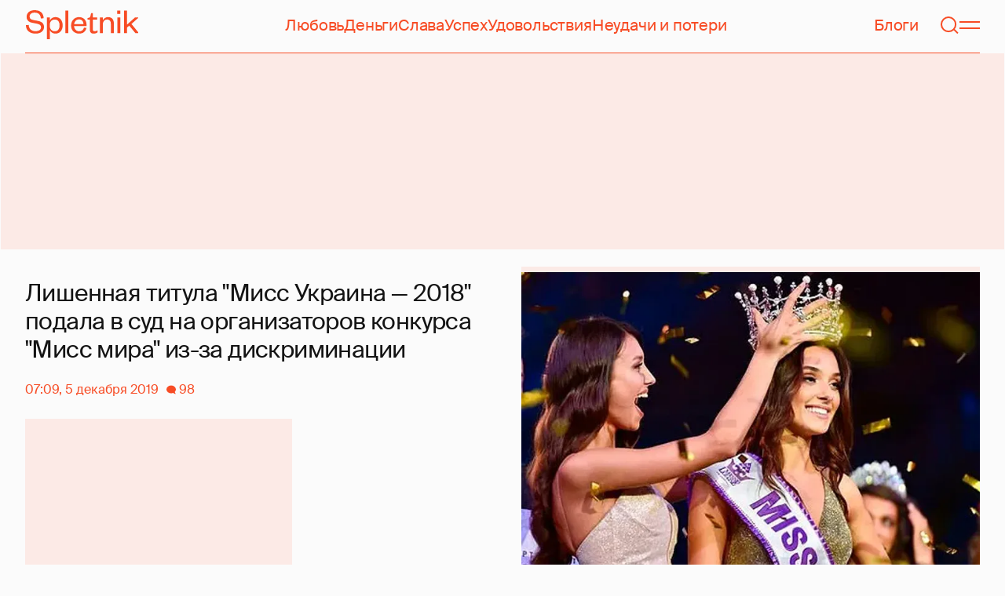

--- FILE ---
content_type: text/html; charset=utf-8
request_url: https://www.google.com/recaptcha/api2/aframe
body_size: 267
content:
<!DOCTYPE HTML><html><head><meta http-equiv="content-type" content="text/html; charset=UTF-8"></head><body><script nonce="npGLsucc8iR2nnQzDwZUkQ">/** Anti-fraud and anti-abuse applications only. See google.com/recaptcha */ try{var clients={'sodar':'https://pagead2.googlesyndication.com/pagead/sodar?'};window.addEventListener("message",function(a){try{if(a.source===window.parent){var b=JSON.parse(a.data);var c=clients[b['id']];if(c){var d=document.createElement('img');d.src=c+b['params']+'&rc='+(localStorage.getItem("rc::a")?sessionStorage.getItem("rc::b"):"");window.document.body.appendChild(d);sessionStorage.setItem("rc::e",parseInt(sessionStorage.getItem("rc::e")||0)+1);localStorage.setItem("rc::h",'1764077464182');}}}catch(b){}});window.parent.postMessage("_grecaptcha_ready", "*");}catch(b){}</script></body></html>

--- FILE ---
content_type: text/html; charset=utf-8
request_url: https://spletnik.ru/93616-miss-ukraina-2018-podala-v-sud-na-miss-mira-90797
body_size: 49312
content:
<!DOCTYPE html><!-- App build time: 2025-11-25T08:58:09.913Z --><html lang="ru" data-pathname="/93616-miss-ukraina-2018-podala-v-sud-na-miss-mira-90797" style="--page-background-color:rgb(var(--color-cream));--page-minimal-width:375px;--page-overflow-y:auto;--main-max-width:100rem;--header-height:4.25rem" class=""><head><title data-rh="true">Лишенная титула &quot;Мисс Украина — 2018&quot; подала в суд на организаторов конкурса &quot;Мисс мира&quot; из-за дискриминации</title><meta data-rh="true" charSet="utf-8"/><meta data-rh="true" name="referrer" content="strict-origin-when-cross-origin"/><meta data-rh="true" name="msapplication-TileColor" content="#f74c25"/><meta data-rh="true" name="description" content="Let&#x27;s talk about it!"/><meta data-rh="true" name="robots" content="max-image-preview:large"/><meta data-rh="true" name="viewport" content="width=375, initial-scale=1"/><meta data-rh="true" name="twitter:card" content="summary_large_image"/><meta data-rh="true" property="og:title" content="Лишенная титула &quot;Мисс Украина — 2018&quot; подала в суд на организаторов конкурса &quot;Мисс мира&quot; из-за дискриминации"/><meta data-rh="true" property="og:type" content="article"/><meta data-rh="true" property="og:image" content="https://image.spletnik.ru/resize/fit=contain,gravity=0.5x0.5,format=auto,width=600,height=315,dpr=2/https://images.spletnik.ru/i/H/HTvmDTJlre/original.jpg"/><meta data-rh="true" property="og:url" content="https://spletnik.ru/93616-miss-ukraina-2018-podala-v-sud-na-miss-mira-90797"/><meta data-rh="true" property="og:description" content="Let&#x27;s talk about it!"/><meta data-rh="true" property="og:locale" content="ru_RU"/><link data-chunk="main" rel="preload" as="style" href="/static/styles/e3ccf4ee08d4230dd767.css"/><link data-chunk="main" rel="preload" as="script" href="/static/scripts/fa1a53d565114a091a89.js"/><link data-chunk="main" rel="preload" as="script" href="/static/scripts/8d8d719953e8e9494ade.js"/><link data-chunk="main" rel="preload" as="script" href="/static/scripts/d6f1e2a732514c08a22c.js"/><link data-chunk="main" rel="preload" as="script" href="/static/scripts/ed1d41bbf4407c3ecc95.js"/><link data-chunk="PostPage" rel="preload" as="script" href="/static/scripts/5d70330c9938e45c5f37.js"/><link data-chunk="PostPage" rel="preload" as="script" href="/static/scripts/94a4d3b0c4d3c7683f0f.js"/><link data-rh="true" rel="apple-touch-icon" sizes="180x180" href="/apple-touch-icon.png"/><link data-rh="true" rel="icon" type="image/png" sizes="32x32" href="/favicon-32x32.png"/><link data-rh="true" rel="icon" type="image/png" sizes="16x16" href="/favicon-16x16.png"/><link data-rh="true" rel="manifest" href="/site.webmanifest"/><link data-rh="true" rel="mask-icon" href="/safari-pinned-tab.svg" color="#f74c25"/><link data-rh="true" rel="canonical" href="https://spletnik.ru/93616-miss-ukraina-2018-podala-v-sud-na-miss-mira-90797"/><link data-rh="true" rel="alternate" type="application/rss+xml" href="https://spletnik.ru/rss"/><link data-chunk="main" rel="stylesheet" href="/static/styles/e3ccf4ee08d4230dd767.css"/><script>!(function(w,p,f,c){if(!window.crossOriginIsolated && !navigator.serviceWorker) return;c=w[p]=Object.assign(w[p]||{},{"debug":false});c[f]=(c[f]||[]).concat(["dataLayer.push"])})(window,'partytown','forward');/* Partytown 0.11.0 - MIT QwikDev */
const t={preserveBehavior:!1},e=e=>{if("string"==typeof e)return[e,t];const[n,r=t]=e;return[n,{...t,...r}]},n=Object.freeze((t=>{const e=new Set;let n=[];do{Object.getOwnPropertyNames(n).forEach((t=>{"function"==typeof n[t]&&e.add(t)}))}while((n=Object.getPrototypeOf(n))!==Object.prototype);return Array.from(e)})());!function(t,r,o,i,a,s,c,l,d,p,u=t,f){function h(){f||(f=1,"/"==(c=(s.lib||"/~partytown/")+(s.debug?"debug/":""))[0]&&(d=r.querySelectorAll('script[type="text/partytown"]'),i!=t?i.dispatchEvent(new CustomEvent("pt1",{detail:t})):(l=setTimeout(v,(null==s?void 0:s.fallbackTimeout)||1e4),r.addEventListener("pt0",w),a?y(1):o.serviceWorker?o.serviceWorker.register(c+(s.swPath||"partytown-sw.js"),{scope:c}).then((function(t){t.active?y():t.installing&&t.installing.addEventListener("statechange",(function(t){"activated"==t.target.state&&y()}))}),console.error):v())))}function y(e){p=r.createElement(e?"script":"iframe"),t._pttab=Date.now(),e||(p.style.display="block",p.style.width="0",p.style.height="0",p.style.border="0",p.style.visibility="hidden",p.setAttribute("aria-hidden",!0)),p.src=c+"partytown-"+(e?"atomics.js?v=0.11.0":"sandbox-sw.html?"+t._pttab),r.querySelector(s.sandboxParent||"body").appendChild(p)}function v(n,o){for(w(),i==t&&(s.forward||[]).map((function(n){const[r]=e(n);delete t[r.split(".")[0]]})),n=0;n<d.length;n++)(o=r.createElement("script")).innerHTML=d[n].innerHTML,o.nonce=s.nonce,r.head.appendChild(o);p&&p.parentNode.removeChild(p)}function w(){clearTimeout(l)}s=t.partytown||{},i==t&&(s.forward||[]).map((function(r){const[o,{preserveBehavior:i}]=e(r);u=t,o.split(".").map((function(e,r,o){var a;u=u[o[r]]=r+1<o.length?u[o[r]]||(a=o[r+1],n.includes(a)?[]:{}):(()=>{let e=null;if(i){const{methodOrProperty:n,thisObject:r}=((t,e)=>{let n=t;for(let t=0;t<e.length-1;t+=1)n=n[e[t]];return{thisObject:n,methodOrProperty:e.length>0?n[e[e.length-1]]:void 0}})(t,o);"function"==typeof n&&(e=(...t)=>n.apply(r,...t))}return function(){let n;return e&&(n=e(arguments)),(t._ptf=t._ptf||[]).push(o,arguments),n}})()}))})),"complete"==r.readyState?h():(t.addEventListener("DOMContentLoaded",h),t.addEventListener("load",h))}(window,document,navigator,top,window.crossOriginIsolated);document.currentScript.dataset.partytown="";</script><script type="text/partytown">(function(w,d,s,l,i){w[l]=w[l]||[];w[l].push({'gtm.start':
              new Date().getTime(),event:'gtm.js'});var f=d.getElementsByTagName(s)[0],
              j=d.createElement(s),dl=l!='dataLayer'?'&l='+l:'';j.async=true;j.src=
              'https://www.googletagmanager.com/gtm.js?id='+i+dl;f.parentNode.insertBefore(j,f);
            })(window,document,'script','dataLayer','GTM-5VXL9DG7');</script><script>(function(m,e,t,r,i,k,a){m[i]=m[i]||function(){(m[i].a=m[i].a||[]).push(arguments)};
                  m[i].l=1*new Date();
                  for (var j = 0; j < document.scripts.length; j++) {if (document.scripts[j].src === r) { return; }}
                  k=e.createElement(t),a=e.getElementsByTagName(t)[0],k.async=1,k.src=r,a.parentNode.insertBefore(k,a)})
                  (window, document, "script", "https://mc.yandex.ru/metrika/tag.js", "ym");

                  ym(20819530, "init", {
                  defer:true,
                  clickmap:true,
                  trackLinks:true,
                  accurateTrackBounce:true,
                  webvisor:true
              });</script><noscript><div><img src="https://mc.yandex.ru/watch/20819530" style="position:absolute;left:-9999px" alt=""/></div></noscript><script data-rh="true" type="text/javascript">document.documentElement.setAttribute('data-prefers-color-scheme', localStorage.getItem('prefers-color-scheme') || 'light');
if (document.documentElement.dataset.prefersColorScheme === 'auto') {
  document.documentElement.setAttribute('data-prefers-color-scheme', matchMedia('(prefers-color-scheme: dark)').matches ? 'dark' : 'light');
}
if (!document.documentElement.dataset.prefersColorSchemeVariant) {
  document.documentElement.setAttribute('data-prefers-color-scheme-variant', localStorage.getItem('prefers-color-scheme-variant') || 'secondary');
} else {
  localStorage.setItem('prefers-color-scheme-variant', document.documentElement.dataset.prefersColorSchemeVariant)
}
document.head.insertAdjacentHTML('beforeend', `<meta name="twitter:widgets:theme" content="${document.documentElement.dataset.prefersColorScheme}" />`);
document.head.insertAdjacentHTML('beforeend', `<meta name="theme-color" content="${document.documentElement.dataset.prefersColorScheme === 'dark' ? '#111111' : '#F7F6F2' }" />`);</script><script data-rh="true" type="text/javascript">document.querySelector('meta[name="viewport"]').setAttribute('content', `width=375, initial-scale=${Math.min(screen.width / 375, 1)}`);</script><script data-rh="true" type="application/ld+json">{"@context":"https://schema.org","@type":"NewsArticle","@id":"https://spletnik.ru/93616-miss-ukraina-2018-podala-v-sud-na-miss-mira-90797","url":"https://spletnik.ru/93616-miss-ukraina-2018-podala-v-sud-na-miss-mira-90797","mainEntityOfPage":{"@type":"WebPage","@id":"https://spletnik.ru/93616-miss-ukraina-2018-podala-v-sud-na-miss-mira-90797"},"headline":"Лишенная титула \"Мисс Украина — 2018\" подала в суд на организаторов конкурса \"Мисс мира\" из-за дискриминации","description":"","inLanguage":"ru","keywords":["бьюти","конкурсы","скандалы"],"about":[{"@type":"Thing","name":"бьюти"},{"@type":"Thing","name":"конкурсы"},{"@type":"Thing","name":"скандалы"}],"datePublished":"2019-12-05T07:09:00+03:00","dateModified":"2019-12-05T07:09:00+03:00","isAccessibleForFree":true,"image":{"@type":"ImageObject","url":"https://image.spletnik.ru/resize/fit=contain,gravity=0.5x0.5,format=auto,width=1011,height=700,dpr=2/https://images.spletnik.ru/i/H/HTvmDTJlre/original.jpg","width":2022,"height":1400},"thumbnailUrl":"https://image.spletnik.ru/resize/fit=contain,gravity=0.5x0.5,format=auto,width=1011,height=700,dpr=2/https://images.spletnik.ru/i/H/HTvmDTJlre/original.jpg","author":{"@type":"Person","name":"OlgaM","url":"https://spletnik.ru/user/OlgaM"},"publisher":{"@type":"Organization","name":"Spletnik","url":"https://spletnik.ru","logo":{"@type":"ImageObject","url":"https://spletnik.ru/android-chrome-512x512.png","width":512,"height":512}},"copyrightHolder":{"@type":"Organization","name":"Spletnik"},"articleBody":"Кампания 24-летней киевлянки Вероники Дидусенко против организаторов конкурса \"Мисс мира\" набирает обороты. Победительница конкурса красоты \"Мисс Украина — 2018\", вскоре лишившаяся этого титула из-за нарушения правил конкурса, наняла адвокатов, чтобы эти правила изменить. На днях Вероника поделилась с фолловерами в Instagram новостью, что начала судебный процесс против организаторов конкурса \"Мисс мира\".\nДрузья, рада поделиться с вами отличной новостью. Я начала судебное разбирательство против @MissWorld — это новый этап нашей борьбы за справедливость. Горжусь, что мои интересы в суде представляют адвокаты Рави Наик и Мари Демитриу… Мы пытаемся доказать, что политика участия в конкурсе носит дискриминационный характер. Речь идет о запрете участницам быть мамами и женами. Закон о равенстве запрещает дискриминацию по этим признакам. Мне запретили участвовать в конкурсе \"Мисс мира\" после победы в конкурсе \"Мисс Украина\", потому что я была замужем и у меня есть ребенок… Я не добиваюсь того, чтобы мне вернули корону. Моя цель — изменить правила, которые приводят к широкомасштабной дискриминации по всему миру. В этом году финал конкурса \"Мисс мира\" проходит в Лондоне. Считаю, что это самый удачный момент для изменения правил, — написала Вероника в соцсети.\n\nВероника Дидусенко и адвокат Рави Наик\nВ сентябре прошлого года Дидусенко была признана самой красивой девушкой Украины. Помимо отличных внешних данных, Вероника могла похвастаться степенью бакалавра и сотрудничеством с благотворительным проектом, помогающим одаренным детям. По мнению жюри, девушка могла достойно представить страну на международном конкурсе. Однако через несколько дней Дидусенко лишилась короны и денежного приза (12 000 долларов), после того как организаторы конкурса узнали, что она была замужем и воспитывает четырехлетнего сына.\n\nВероника Дидусенко (в центре)\n\nВероника Дидусенко с сыном\nОрганизаторы конкурса объяснили дисквалификацию Вероники тем, что она предоставила ложную информацию о себе. Дидусенко же отрицает ложь, так как, по ее словам, к тому времени уже не была замужем, а в анкете не было возможности упомянуть о разводе и ребенке.\nПо словам официального представителя конкурса \"Мисс Украина\", напряженный график работы победительницы не подходит женщинам с детьми, так как может негативно повлиять на воспитание детей, которые будут лишены материнского внимания. Вероника Дидусенко назвала подобные аргументы неубедительными.\nПредставьте, что вы Серена Уильямс, которая готовится к Уимблдонскому турниру. И вдруг вы понимаете, что правила запрещают участвовать женщинам с детьми. Звучит шокирующе, — сказала Дидусенко.\nИсточники: The New York Times, Instagram"}</script><!--HEADER BIDDING-->
<link rel="preconnect" href="https://yastatic.net" crossorigin>
<link rel="sitemap" type="application/xml" title="Google News Sitemap" href="https://spletnik.ru/sitemap-news.xml"/>
<link rel="preconnect" href="https://storage.mds.yandex.net" crossorigin>
<script src="https://yandex.ru/ads/system/header-bidding.js" async></script>
<script>
	window.SPL_BP = window.SPL_BP || (matchMedia('(max-width:700px)').matches ? 'phone' : 'desktop');
console.log(1)
    var adfoxBiddersMap = {
        "myTarget": "808046",
        "betweenDigital": "890130",
        "buzzoola": "1315118",
        "adfox_adsmart": "1920941",
        "videonow": "1591235",
        "adfox_mttech": "2592358",
        "mediasniper": "2181294",
        "getintent": "3184766",
        "gnezdo": "3185157",
        "adfox_yandex_LayerCV": "3199997",
        "adfox_yandex_adfox@monetize-me.ru": "2427108",
        "viqeo": "3382182",
    };
    var desktopUnits = [
      {
        code: "desktop_top_billboard",
        codeType: "combo",
        bids: [
          { bidder: "buzzoola", params: { placementId: "1240654" } },
          { bidder: "gnezdo",   params: { placementId: "358381" } },
          { bidder: "adwile",   params: { placementId: "32005" } },
          { bidder: "adfox_adsmart", params: { p1: "cuhby", p2: "ul" } }
        ],
        sizes: [[1000,180],[990,90],[990,250],[728,90]]
      },
      {
        code: "desktop_comments_side_banner",
        codeType: "combo",
        bids: [
          { bidder: "betweenDigital", params: { placementId: "2815811" } },
          { bidder: "buzzoola",       params: { placementId: "1240660" } },
          { bidder: "gnezdo",         params: { placementId: "358384" } },
          { bidder: "adfox_adsmart",  params: { p1: "cuhcc", p2: "hhro" } },
          { bidder: "myTarget",       params: { placementId: "234259" } }
        ],
        sizes: [[300,500],[240,400],[300,600]]
      }
    ];

    var mobileUnits = [
      {
        code: "adfox_168069462983338110", // fullscreen
        codeType: "combo",
        bids: [
          { bidder: "adfox_yandex_adfox@monetize-me.ru", params: { p1:"dcgqj", p2:"ihud" } },
          { bidder: "getintent", params: { placementId: "215_V_spletnik.ru_M_FS_300x600" } },
          { bidder: "gnezdo",    params: { placementId: "357241" } },
          { bidder: "adfox_mttech", params: { p1:"dghff", p2:"gdxc" } }
        ],
        sizes: [[300,600],[300,300],[320,250],[320,480]]
      },
      {
        code: "mobile_top_billboard",
        bids: [
          { bidder: "myTarget",   params: { placementId: "902582" } },
          { bidder: "buzzoola",   params: { placementId: "1240648" } },
          { bidder: "betweenDigital", params: { placementId: "4531603" } }
        ],
        sizes: [[320,50],[320,100]]
      }
    ];

    var userTimeout = 400;
    window.YaHeaderBiddingSettings = {
        biddersMap: adfoxBiddersMap,
        adUnits: (window.SPL_BP === 'desktop' ? desktopUnits : mobileUnits),
        timeout: userTimeout,
    };

</script>
<script>
    window.Ya || (window.Ya = {});
    window.yaContextCb = window.yaContextCb || [];
    window.Ya.adfoxCode || (window.Ya.adfoxCode = {});
    window.Ya.adfoxCode.hbCallbacks || (window.Ya.adfoxCode.hbCallbacks = []);
</script>
<script src="https://yandex.ru/ads/system/context.js" async></script>
<style type="text/css">
    .marker_desktop {
        display: none;
        color: #f74c25;
        position: absolute;
        left: 50%;
        top: 0.3rem;
        transform: translate(-50%, 0%);
        font-size: 0.8rem;
    }

    .placeholder {
        background: #fceae6;
        width: calc(100% - 2px);
        overflow: hidden;
    }
    .placeholder_mobile{
        background: #fceae6;
        border-radius: 0.5rem;
        overflow: hidden;
    }

    .placeholder_billboard {
        background: #fceae6;
        width: calc(100% - 2px);
        overflow: hidden;
        max-width: 1536px;
    }

    #root {
        width: 100%;
    }

    .branding {
        width: 1200px !important;
        top:245px;
        position: relative;
        margin: auto;
        background: var(--page-background-color);
    }

    #root.branding {
        -webkit-transition: width 2s ease-in-out;
        -moz-transition: width 2s ease-in-out;
        -o-transition: width 2s ease-in-out;
        transition: width 2s ease-in-out;
    }

    #mobile_top_billboard {
        max-height: 150px;
        margin:auto;
        overflow: hidden;
    }

    .mobile_inread_container {
        text-align: center;
        width: calc(100vw - 2.5rem);
        display: flex;
        align-items: center;
        justify-content: center;
        margin: auto;
    }

    .m_inread_adfox_container {
        text-align: center;
        max-height: 300px;
        margin: auto;
    }
    .m_inread_adfox_container  img{
        margin: auto;
    }
    .m_inread_adfox_container_content  {
        text-align: center;
        margin: auto;
        width: 100%;
    }
    .m_inread_adfox_container_content  img{
        margin: auto;
        
    }
    .m_inread_adfox_container_content > div{
        margin: auto;
        
    }
    #billboard_ads {
        max-width: 1370px;
        overflow: hidden;
        width: 100%;
    }
    .desktop_inread_container {
        background: #fceae6;
        text-align: center;
        align-items: center;
        justify-content: center;
        margin: auto;
        padding: 20px;
        width: 100%;
    }
    .d_inread_adfox_container_content  {
        text-align: center;
        margin: auto;
        width: 100%;
    }
    .d_inread_adfox_container_content img{
        margin: auto;
    }
    .d_inread_adfox_container_content > div{
        margin: auto;
    }
    .ad--collapsing { overflow: hidden; transition: height .3s ease; }

</style></head><body><noscript><iframe src="https://www.googletagmanager.com/ns.html?id=GTM-5VXL9DG7" height="0" width="0" style="display:none;visibility:hidden"></iframe></noscript><div id="root"><div class="Toastify"></div><header style="--header-height:4.25rem;--main-max-width:100rem" class="m-auto w-full px-5 md:px-8 sticky inset-x-0 top-0 z-header mt-0 flex h-[var(--header-height)] max-w-[var(--main-max-width)] items-stretch justify-center bg-cream"><nav class="relative flex w-full items-center justify-between border-b border-blood pb-6 pt-5"><a style="--base-color:rgb(var(--color-cream));--accent-color:rgb(var(--color-blood));--muted-color:rgb(var(--color-half-blood))" class="cursor-pointer items-center justify-center border-0 bg-transparent no-underline antialiased [text-rendering:geometricPrecision] disabled:cursor-auto flex p-0 text-[var(--accent-color)] decoration-1 underline-offset-4 hover:underline active:underline [@media(hover:hover){&amp;:hover_svg}]:text-[var(--muted-color)] transition-colors duration-300 ease-in-out active:transition-none disabled:pointer-events-none" aria-label="Spletnik" href="/" data-discover="true"><div class="h-[30px] w-[114px] md:h-[37px] md:w-[144px]"><svg xmlns="http://www.w3.org/2000/svg" width="144" height="37" fill="none" viewBox="14 0 114 37" class="size-full"><path d="m0 19.048 3.566-.228c.229 5.253 3.84 7.948 8.687 7.948 4.298 0 6.995-1.827 6.995-4.98 0-2.648-1.737-3.928-5.486-4.658l-5.715-1.097C3.795 15.211.869 12.927.869 8.451.869 3.426 4.846 0 11.156 0c7.224 0 11.384 3.837 11.43 10.323l-3.612.183c-.137-4.75-3.018-7.446-7.772-7.446-4.161 0-6.493 1.965-6.493 5.162 0 2.832 1.875 3.746 5.212 4.385l5.213 1.005c5.258 1.005 7.91 3.29 7.91 7.903 0 5.299-4.573 8.36-10.79 8.36C5.165 29.874 0 25.99 0 19.047Zm30.386-.274v1.142c0 4.385 2.789 6.943 6.4 6.943 3.933 0 6.081-2.923 6.081-7.491s-2.148-7.491-6.08-7.491c-3.612 0-6.401 2.558-6.401 6.897Zm.091 6.395V37h-3.795V9.364h3.795v4.203c.869-2.467 3.43-4.75 7.178-4.75 5.898 0 9.145 4.658 9.145 10.55 0 5.893-3.247 10.507-9.145 10.507-3.749 0-6.31-2.238-7.178-4.705ZM50.291.548h3.795v28.778H50.29V.548Zm23.697 21.698 3.154.365c-1.005 4.522-4.343 7.263-9.327 7.263-5.943 0-10.287-4.02-10.287-10.232 0-6.304 4.344-10.826 10.104-10.826 6.356 0 9.602 4.522 9.602 9.958v1.508H61.323c.183 3.882 2.972 6.623 6.538 6.623 3.338 0 5.304-1.599 6.127-4.66Zm-12.574-4.431h11.933c-.137-3.198-1.92-6.121-5.715-6.121-3.612 0-5.76 2.832-6.218 6.12Zm19.992 6.852V12.105H78.39v-2.056l1.28-.228c1.874-.365 2.286-1.279 2.743-3.198l.594-2.786h2.15v5.527h5.623v2.74h-5.624V24.21c0 1.781.732 2.604 2.47 2.604 1.28 0 2.605-.549 3.748-1.188v2.558c-1.463 1.096-2.926 1.69-5.12 1.69-2.835 0-4.847-1.325-4.847-5.207Zm16.627-6.807v11.466h-3.795V9.364h3.795v3.563c.96-2.42 3.658-4.11 6.63-4.11 5.212 0 7.315 3.47 7.315 8.13v12.379h-3.795v-12.06c0-3.334-1.6-5.435-4.755-5.435-3.017 0-5.395 2.375-5.395 6.03Zm18.43-8.496h3.795v19.962h-3.795V9.364Zm-.092-4.522V.548h3.932v4.294h-3.932Zm12.404 17.267v7.217h-3.795V.548h3.795v17.86l10.059-9.044h4.755l-9.19 8.177L144 29.326h-4.481l-7.955-9.684-2.789 2.467Z" fill="currentColor"></path></svg></div></a><div class="mx-4 hidden items-center gap-4.5 lg:flex"><a style="--base-color:rgb(var(--color-cream));--accent-color:rgb(var(--color-blood));--muted-color:rgb(var(--color-half-blood))" class="cursor-pointer items-center justify-center border-0 bg-transparent no-underline antialiased [text-rendering:geometricPrecision] disabled:cursor-auto p-0 text-[var(--accent-color)] decoration-1 underline-offset-4 hover:underline active:underline [@media(hover:hover){&amp;:hover_svg}]:text-[var(--muted-color)] transition-colors duration-300 ease-in-out active:transition-none disabled:pointer-events-none inline" href="/tag/lyubov" data-discover="true">Любовь</a><a style="--base-color:rgb(var(--color-cream));--accent-color:rgb(var(--color-blood));--muted-color:rgb(var(--color-half-blood))" class="cursor-pointer items-center justify-center border-0 bg-transparent no-underline antialiased [text-rendering:geometricPrecision] disabled:cursor-auto p-0 text-[var(--accent-color)] decoration-1 underline-offset-4 hover:underline active:underline [@media(hover:hover){&amp;:hover_svg}]:text-[var(--muted-color)] transition-colors duration-300 ease-in-out active:transition-none disabled:pointer-events-none inline" href="/tag/dengi" data-discover="true">Деньги</a><a style="--base-color:rgb(var(--color-cream));--accent-color:rgb(var(--color-blood));--muted-color:rgb(var(--color-half-blood))" class="cursor-pointer items-center justify-center border-0 bg-transparent no-underline antialiased [text-rendering:geometricPrecision] disabled:cursor-auto p-0 text-[var(--accent-color)] decoration-1 underline-offset-4 hover:underline active:underline [@media(hover:hover){&amp;:hover_svg}]:text-[var(--muted-color)] transition-colors duration-300 ease-in-out active:transition-none disabled:pointer-events-none inline" href="/tag/slava-1" data-discover="true">Слава</a><a style="--base-color:rgb(var(--color-cream));--accent-color:rgb(var(--color-blood));--muted-color:rgb(var(--color-half-blood))" class="cursor-pointer items-center justify-center border-0 bg-transparent no-underline antialiased [text-rendering:geometricPrecision] disabled:cursor-auto p-0 text-[var(--accent-color)] decoration-1 underline-offset-4 hover:underline active:underline [@media(hover:hover){&amp;:hover_svg}]:text-[var(--muted-color)] transition-colors duration-300 ease-in-out active:transition-none disabled:pointer-events-none inline" href="/tag/uspekh" data-discover="true">Успех</a><a style="--base-color:rgb(var(--color-cream));--accent-color:rgb(var(--color-blood));--muted-color:rgb(var(--color-half-blood))" class="cursor-pointer items-center justify-center border-0 bg-transparent no-underline antialiased [text-rendering:geometricPrecision] disabled:cursor-auto p-0 text-[var(--accent-color)] decoration-1 underline-offset-4 hover:underline active:underline [@media(hover:hover){&amp;:hover_svg}]:text-[var(--muted-color)] transition-colors duration-300 ease-in-out active:transition-none disabled:pointer-events-none inline" href="/tag/udovolstviya" data-discover="true">Удовольствия</a><a style="--base-color:rgb(var(--color-cream));--accent-color:rgb(var(--color-blood));--muted-color:rgb(var(--color-half-blood))" class="cursor-pointer items-center justify-center border-0 bg-transparent no-underline antialiased [text-rendering:geometricPrecision] disabled:cursor-auto p-0 text-[var(--accent-color)] decoration-1 underline-offset-4 hover:underline active:underline [@media(hover:hover){&amp;:hover_svg}]:text-[var(--muted-color)] transition-colors duration-300 ease-in-out active:transition-none disabled:pointer-events-none inline" href="/tag/neudachi-i-poteri" data-discover="true">Неудачи и потери</a></div><div class="flex items-center gap-4.5"><a style="--base-color:rgb(var(--color-cream));--accent-color:rgb(var(--color-blood));--muted-color:rgb(var(--color-half-blood))" class="cursor-pointer items-center justify-center border-0 bg-transparent no-underline antialiased [text-rendering:geometricPrecision] disabled:cursor-auto flex p-0 text-[var(--accent-color)] decoration-1 underline-offset-4 hover:underline active:underline [@media(hover:hover){&amp;:hover_svg}]:text-[var(--muted-color)] transition-colors duration-300 ease-in-out active:transition-none disabled:pointer-events-none" href="/blogs" data-discover="true">Блоги</a><svg fill="none" xmlns="http://www.w3.org/2000/svg" width="26" height="26" viewBox="0 0 26 26" color="transparent"><path fill="currentColor" d="M2 19h22v2H2z"></path><path d="M19 9A6 6 0 0 0 7 9m8 12a2 2 0 1 1-4 0M7 9v8c0 2-1 2.5-2 3M19 9v8c0 2 1 2.5 2 3" stroke="currentColor" stroke-width="2"></path></svg><a style="--base-color:rgb(var(--color-cream));--accent-color:rgb(var(--color-blood));--muted-color:rgb(var(--color-half-blood))" class="cursor-pointer items-center justify-center border-0 bg-transparent no-underline antialiased [text-rendering:geometricPrecision] disabled:cursor-auto flex p-0 text-[var(--accent-color)] decoration-1 underline-offset-4 hover:underline active:underline [@media(hover:hover){&amp;:hover_svg}]:text-[var(--muted-color)] transition-colors duration-300 ease-in-out active:transition-none disabled:pointer-events-none" aria-label="Поиск" href="/search" data-discover="true"><svg width="26" height="26" fill="none" xmlns="http://www.w3.org/2000/svg"><path fill="currentColor" d="m19.62 17.72 5.08 5.08-1.42 1.41-5.07-5.08z"></path><circle cx="12.08" cy="12.08" r="9.08" stroke="currentColor" stroke-width="2"></circle></svg></a><button type="button" style="--base-color:rgb(var(--color-cream));--accent-color:rgb(var(--color-blood));--muted-color:rgb(var(--color-half-blood))" aria-label="Меню" class="cursor-pointer items-center justify-center border-0 bg-transparent no-underline antialiased [text-rendering:geometricPrecision] disabled:cursor-auto flex p-0 text-[var(--accent-color)] decoration-1 underline-offset-4 hover:underline active:underline [@media(hover:hover){&amp;:hover_svg}]:text-[var(--muted-color)] transition-colors duration-300 ease-in-out active:transition-none disabled:pointer-events-none"><svg width="26" height="26" fill="none" xmlns="http://www.w3.org/2000/svg"><path fill="currentColor" d="M0 8h26v2H0zm0 8h26v2H0z"></path></svg></button></div></nav></header><div class="relative z-ad justify-center overflow-hidden min-h-[250px] mx-auto my-0 hidden max-w-[var(--main-max-width)] md:flex verstka-observe"></div><div class="relative z-ad flex justify-center overflow-hidden aspect-[375/120] w-full mx-auto my-0 max-w-[var(--main-max-width)] md:hidden verstka-observe"></div><main class="grow mb-5 flex flex-col items-stretch justify-center"><div style="--top-page-spacing:1.375rem" class="mb-auto w-full pt-[var(--top-page-spacing)] verstka-observe"><div class="m-auto w-full max-w-[var(--main-max-width)] px-5 md:px-8"><article class="grid [&amp;&gt;*]:min-w-0 lg:grid-cols-[1fr_2fr] lg:gap-12 lg:[grid-template-areas:&#x27;left_right&#x27;] xl:grid-cols-[1fr_1fr] lg:pb-4"><div class="order-2 lg:flex lg:flex-col lg:[grid-area:right]"><div class="w-full mb-5 max-w-[42.1875rem] md:max-w-[63.1875rem] lg:max-w-[55.8125rem] xl:max-w-[46.5rem]"><div style="--padding-percentage:69.23837784371909%" class="relative h-0 overflow-hidden pb-[var(--padding-percentage)]"><picture class="absolute left-0 top-0 size-full group"><source width="744" height="515.13353115727" media="(min-width: 1200px)" srcSet="https://image.spletnik.ru/resize/fit=contain,gravity=0.5x0.5,format=auto,width=744,height=515/https://images.spletnik.ru/i/H/HTvmDTJlre/original.jpg, https://image.spletnik.ru/resize/fit=contain,gravity=0.5x0.5,format=auto,width=744,height=515,dpr=2/https://images.spletnik.ru/i/H/HTvmDTJlre/original.jpg 2x"/><source width="893" height="618.2987141444115" media="(min-width: 1076px)" srcSet="https://image.spletnik.ru/resize/fit=contain,gravity=0.5x0.5,format=auto,width=893,height=618/https://images.spletnik.ru/i/H/HTvmDTJlre/original.jpg, https://image.spletnik.ru/resize/fit=contain,gravity=0.5x0.5,format=auto,width=893,height=618,dpr=2/https://images.spletnik.ru/i/H/HTvmDTJlre/original.jpg 2x"/><source width="1011" height="700" media="(min-width: 716px)" srcSet="https://image.spletnik.ru/resize/fit=contain,gravity=0.5x0.5,format=auto,width=1011,height=700/https://images.spletnik.ru/i/H/HTvmDTJlre/original.jpg, https://image.spletnik.ru/resize/fit=contain,gravity=0.5x0.5,format=auto,width=1011,height=700,dpr=2/https://images.spletnik.ru/i/H/HTvmDTJlre/original.jpg 2x"/><source width="675" height="467.35905044510383" media="(min-width: 430px)" srcSet="https://image.spletnik.ru/resize/fit=contain,gravity=0.5x0.5,format=auto,width=675,height=467/https://images.spletnik.ru/i/H/HTvmDTJlre/original.jpg, https://image.spletnik.ru/resize/fit=contain,gravity=0.5x0.5,format=auto,width=675,height=467,dpr=2/https://images.spletnik.ru/i/H/HTvmDTJlre/original.jpg 2x"/><source width="390" height="270.02967359050444" media="(min-width: 0px)" srcSet="https://image.spletnik.ru/resize/fit=contain,gravity=0.5x0.5,format=auto,width=390,height=270/https://images.spletnik.ru/i/H/HTvmDTJlre/original.jpg, https://image.spletnik.ru/resize/fit=contain,gravity=0.5x0.5,format=auto,width=390,height=270,dpr=2/https://images.spletnik.ru/i/H/HTvmDTJlre/original.jpg 2x"/><img loading="eager" fetchPriority="high" class="size-full bg-loader/15 object-contain" alt="Иллюстрация к статье" width="1011" height="700" src="https://image.spletnik.ru/resize/fit=contain,gravity=0.5x0.5,format=auto,width=1011,height=700/https://images.spletnik.ru/i/H/HTvmDTJlre/original.jpg" srcSet="https://image.spletnik.ru/resize/fit=contain,gravity=0.5x0.5,format=auto,width=1011,height=700/https://images.spletnik.ru/i/H/HTvmDTJlre/original.jpg, https://image.spletnik.ru/resize/fit=contain,gravity=0.5x0.5,format=auto,width=1011,height=700,dpr=2/https://images.spletnik.ru/i/H/HTvmDTJlre/original.jpg 2x"/><a aria-label="Иллюстрация к статье" class="absolute inset-0 md:hidden" target="_blank" rel="noopener noreferrer" href="https://images.spletnik.ru/i/H/HTvmDTJlre/original.jpg"></a><div class="absolute right-0 top-0 hidden overflow-hidden md:block"><a aria-label="Иллюстрация к статье" class="block -translate-y-full translate-x-full bg-cream/60 p-2 !text-blood opacity-0 outline-0 transition-[opacity,transform] focus-within:bg-cream hover:bg-cream group-focus-within:translate-x-0 group-focus-within:translate-y-0 group-focus-within:opacity-100 group-hover:translate-x-0 group-hover:translate-y-0 group-hover:opacity-100" target="_blank" rel="noopener noreferrer" href="https://images.spletnik.ru/i/H/HTvmDTJlre/original.jpg"><svg width="26" height="26" viewBox="0 0 26 26" fill="none" xmlns="http://www.w3.org/2000/svg"><path d="M1 25 25 1M1 25h8m-8 0v-8M25 1h-8m8 0v8" stroke="currentColor" stroke-width="2" stroke-linecap="round" stroke-linejoin="round"></path></svg></a></div></picture></div></div><div class="mb-10 ProseMirror-view linked-data-post"><p>
  Кампания 24-летней киевлянки Вероники Дидусенко против организаторов конкурса
  "Мисс мира" набирает обороты.
  <a
    href="/beauty/news_beauty/85075-pochemu-pobeditelnitcu-konkursa-miss-ukraina-prishlos-vybirat-snova.html"
    target="_blank"
    rel="noopener noreferrer nofollow"
    >Победительница конкурса</a
  >
  красоты "Мисс Украина — 2018", вскоре лишившаяся этого титула из-за нарушения
  правил конкурса, наняла адвокатов, чтобы эти правила изменить. На днях
  Вероника поделилась с фолловерами в Instagram новостью, что начала судебный
  процесс против организаторов конкурса "Мисс мира".
</p>
<p>
  Друзья, рада поделиться с вами отличной новостью. Я начала судебное
  разбирательство против @MissWorld — это новый этап нашей борьбы за
  справедливость. Горжусь, что мои интересы в суде представляют адвокаты Рави
  Наик и Мари Демитриу… Мы пытаемся доказать, что политика участия в конкурсе
  носит дискриминационный характер. Речь идет о запрете участницам быть мамами и
  женами. Закон о равенстве запрещает дискриминацию по этим признакам. Мне
  запретили участвовать в конкурсе "Мисс мира" после победы в конкурсе "Мисс
  Украина", потому что я была замужем и у меня есть ребенок… Я не добиваюсь
  того, чтобы мне вернули корону. Моя цель — изменить правила, которые приводят
  к широкомасштабной дискриминации по всему миру. В этом году финал конкурса
  "Мисс мира"
  <a
    href="/beauty/news_beauty/93412-miss-rossiya-2019-alina-sanko-v-londone.html"
    target="_blank"
    rel="noopener noreferrer nofollow"
    >проходит</a
  >
  в Лондоне. Считаю, что это самый удачный момент для изменения правил, —
  написала Вероника в соцсети.
</p>
<figure
  class="picture-figure"
  data-original-url="https://images.spletnik.ru/i/e/eoexiVbxkI/original.jpg"
  data-alt="Вероника Дидусенко и адвокат Рави Наик"
>
  <picture>
    <img
      alt="Вероника Дидусенко и адвокат Рави Наик"
      width="425"
      height="640"
      src="https://images.spletnik.ru/i/e/eoexiVbxkI/1011.jpg"
    />
  </picture>
</figure>
<p><br />Вероника Дидусенко и адвокат Рави Наик</p>
<p>
  В сентябре прошлого года Дидусенко была признана самой красивой девушкой
  Украины. Помимо отличных внешних данных, Вероника могла похвастаться степенью
  бакалавра и сотрудничеством с благотворительным проектом, помогающим одаренным
  детям. По мнению жюри, девушка могла достойно представить страну на
  международном конкурсе. Однако через несколько дней Дидусенко лишилась короны
  и денежного приза (12 000 долларов), после того как организаторы конкурса
  узнали, что она была замужем и воспитывает четырехлетнего сына.
</p>
<figure
  class="picture-figure"
  data-original-url="https://images.spletnik.ru/i/j/jJUG5eK5NO/original.jpg"
  data-alt="Вероника Дидусенко"
>
  <picture>
    <img
      alt="Вероника Дидусенко"
      width="640"
      height="425"
      src="https://images.spletnik.ru/i/j/jJUG5eK5NO/1011.jpg"
    />
  </picture>
</figure>
<p><br />Вероника Дидусенко (в центре)</p>
<figure
  class="picture-figure"
  data-original-url="https://images.spletnik.ru/i/8/8AaWqRoNMP/original.jpg"
  data-alt="Вероника Дидусенко с сыном"
>
  <picture>
    <img
      alt="Вероника Дидусенко с сыном"
      width="425"
      height="500"
      src="https://images.spletnik.ru/i/8/8AaWqRoNMP/1011.jpg"
    />
  </picture>
</figure>
<p><br />Вероника Дидусенко с сыном</p>
<p>
  Организаторы конкурса объяснили дисквалификацию Вероники тем, что она
  предоставила ложную информацию о себе. Дидусенко же отрицает ложь, так как, по
  ее словам, к тому времени уже не была замужем, а в анкете не было возможности
  упомянуть о разводе и ребенке.
</p>
<figure
  class="picture-figure"
  data-original-url="https://images.spletnik.ru/i/R/Rk2qNTpFcN/original.jpg"
  data-alt="Вероника Дидусенко с сыном"
>
  <picture>
    <img
      alt="Вероника Дидусенко с сыном"
      width="425"
      height="500"
      src="https://images.spletnik.ru/i/R/Rk2qNTpFcN/1011.jpg"
    />
  </picture>
</figure>
<figure
  class="picture-figure"
  data-original-url="https://images.spletnik.ru/i/T/TqLDM4746M/original.jpg"
  data-alt="Вероника Дидусенко "
>
  <picture>
    <img
      alt="Вероника Дидусенко "
      width="425"
      height="500"
      src="https://images.spletnik.ru/i/T/TqLDM4746M/1011.jpg"
    />
  </picture>
</figure>
<p>
  По словам официального представителя конкурса "Мисс Украина", напряженный
  график работы победительницы не подходит женщинам с детьми, так как может
  негативно повлиять на воспитание детей, которые будут лишены материнского
  внимания. Вероника Дидусенко назвала подобные аргументы неубедительными.
</p>
<p>
  Представьте, что вы Серена Уильямс, которая готовится к Уимблдонскому турниру.
  И вдруг вы понимаете, что правила запрещают участвовать женщинам с детьми.
  Звучит шокирующе, — сказала Дидусенко.
</p>
<figure
  class="picture-figure"
  data-original-url="https://images.spletnik.ru/i/q/qlVNfaJIcm/original.jpg"
  data-alt="Вероника Дидусенко с сыном"
>
  <picture>
    <img
      alt="Вероника Дидусенко с сыном"
      width="425"
      height="500"
      src="https://images.spletnik.ru/i/q/qlVNfaJIcm/1011.jpg"
    />
  </picture>
</figure>
<figure
  class="picture-figure"
  data-original-url="https://images.spletnik.ru/i/0/050aeVGjn8/original.jpg"
  data-alt="Вероника Дидусенко "
>
  <picture>
    <img
      alt="Вероника Дидусенко "
      width="425"
      height="500"
      src="https://images.spletnik.ru/i/0/050aeVGjn8/1011.jpg"
    />
  </picture>
</figure>
<figure
  class="picture-figure"
  data-original-url="https://images.spletnik.ru/i/g/gEQwq2AYIX/original.jpg"
  data-alt="Вероника Дидусенко "
>
  <picture>
    <img
      alt="Вероника Дидусенко "
      width="425"
      height="500"
      src="https://images.spletnik.ru/i/g/gEQwq2AYIX/1011.jpg"
    />
  </picture>
</figure>
<figure
  class="picture-figure"
  data-original-url="https://images.spletnik.ru/i/d/dD8ZfBO5yz/original.jpg"
  data-alt="Вероника Дидусенко "
>
  <picture>
    <img
      alt="Вероника Дидусенко "
      width="425"
      height="640"
      src="https://images.spletnik.ru/i/d/dD8ZfBO5yz/1011.jpg"
    />
  </picture>
</figure>
<p>
  Источники:
  <a
    href="https://www.nytimes.com/2019/12/04/world/europe/miss-ukraine-veronika-didusenko.html"
    target="_blank"
    rel="noopener noreferrer nofollow"
    >The New York Times</a
  >, Instagram
</p>
</div><div class="mt-auto lg:pb-0 mb-6 pb-0"><p>Теги: <a style="--base-color:rgb(var(--color-cream));--accent-color:rgb(var(--color-blood));--muted-color:rgb(var(--color-half-blood))" class="cursor-pointer items-center justify-center border-0 bg-transparent no-underline antialiased [text-rendering:geometricPrecision] disabled:cursor-auto p-0 text-[var(--accent-color)] decoration-1 underline-offset-4 hover:underline active:underline [@media(hover:hover){&amp;:hover_svg}]:text-[var(--muted-color)] transition-colors duration-300 ease-in-out active:transition-none disabled:pointer-events-none inline-block" href="/tag/byuti" data-discover="true">бьюти</a>, <a style="--base-color:rgb(var(--color-cream));--accent-color:rgb(var(--color-blood));--muted-color:rgb(var(--color-half-blood))" class="cursor-pointer items-center justify-center border-0 bg-transparent no-underline antialiased [text-rendering:geometricPrecision] disabled:cursor-auto p-0 text-[var(--accent-color)] decoration-1 underline-offset-4 hover:underline active:underline [@media(hover:hover){&amp;:hover_svg}]:text-[var(--muted-color)] transition-colors duration-300 ease-in-out active:transition-none disabled:pointer-events-none inline-block" href="/tag/konkursyi" data-discover="true">конкурсы</a>, <a style="--base-color:rgb(var(--color-cream));--accent-color:rgb(var(--color-blood));--muted-color:rgb(var(--color-half-blood))" class="cursor-pointer items-center justify-center border-0 bg-transparent no-underline antialiased [text-rendering:geometricPrecision] disabled:cursor-auto p-0 text-[var(--accent-color)] decoration-1 underline-offset-4 hover:underline active:underline [@media(hover:hover){&amp;:hover_svg}]:text-[var(--muted-color)] transition-colors duration-300 ease-in-out active:transition-none disabled:pointer-events-none inline-block" href="/tag/skandalyi" data-discover="true">скандалы</a></p></div></div><header style="--top-page-spacing:1.375rem;--advertisement-top-spacing:1.5625rem" class="lg:flex lg:flex-col lg:justify-between lg:[grid-area:left]"><div class="lg:flex lg:flex-col lg:justify-between"><div class="mb-5"><div class="mb-2.5 flex md:mb-4"></div><h1 class="text-xl">Лишенная титула &quot;Мисс Украина — 2018&quot; подала в суд на организаторов конкурса &quot;Мисс мира&quot; из-за дискриминации</h1></div><div class="mb-5.5 flex flex-col items-start border-b border-blood pb-4 text-sm lg:mb-0 lg:border-b-0 lg:pb-0"><div class="flex"><p class="mr-2.5 text-blood">07:09, 5 декабря 2019</p><button type="button" style="--base-color:rgb(var(--color-cream));--accent-color:rgb(var(--color-blood));--muted-color:rgb(var(--color-half-blood))" class="cursor-pointer items-center justify-center border-0 bg-transparent no-underline antialiased [text-rendering:geometricPrecision] disabled:cursor-auto relative p-0 after:absolute after:bottom-0.5 after:hidden after:h-px after:w-full after:bg-[var(--accent-color)] hover:after:block active:after:block transition-colors duration-300 ease-in-out active:transition-none disabled:pointer-events-none flex gap-2 text-blood md:gap-2.5"><div class="flex items-center"><svg fill="none" xmlns="http://www.w3.org/2000/svg" viewBox="0 0 13 13" width="12" height="12"><ellipse cx="6.5" cy="6" rx="6.5" ry="5.42" fill="currentColor"></ellipse><path d="M12.88 12.42c-1.74 0-3.98-1.8-4.88-2.71l2.7-2.17c.37 1.08 1.3 3.58 2.18 4.88Z" fill="currentColor"></path></svg><div class="ml-1">98</div></div></button></div></div></div><div class="flex grow items-start justify-start"><div class="z-ad justify-center overflow-hidden sticky top-[calc(var(--header-height)+var(--advertisement-top-spacing))] mb-6 mt-[var(--advertisement-top-spacing)] hidden lg:flex verstka-observe"></div></div></header></article></div><div class="m-auto w-full max-w-[var(--main-max-width)] px-5 md:px-8"><div class="border-b border-blood"></div></div><div class="m-auto w-full max-w-[var(--main-max-width)] px-5 md:px-8 relative min-h-[8.75rem]"><div id="comments-93616-miss-ukraina-2018-podala-v-sud-na-miss-mira-90797" style="--header-height:4.25rem" class="grid [&amp;&gt;*]:min-w-0 lg:grid-cols-[1fr_2fr] lg:gap-12 lg:[grid-template-areas:&#x27;left_right&#x27;] xl:grid-cols-[1fr_1fr] scroll-mt-[var(--header-height)] lg:pb-4"><section class="order-2 mt-5"><div class="flex items-center justify-between"><h2>Комменты <!-- -->98</h2><button type="button" style="--base-color:rgb(var(--color-cream));--accent-color:rgb(var(--color-blood));--muted-color:rgb(var(--color-half-blood))" class="cursor-pointer items-center justify-center border-0 bg-transparent no-underline antialiased [text-rendering:geometricPrecision] disabled:cursor-auto flex p-0 text-[var(--accent-color)] decoration-1 underline-offset-4 hover:underline active:underline [@media(hover:hover){&amp;:hover_svg}]:text-[var(--muted-color)] transition-colors duration-300 ease-in-out active:transition-none disabled:pointer-events-none gap-2.5">Популярные<svg width="22" height="18" fill="none" xmlns="http://www.w3.org/2000/svg"><path d="M0 1h22M0 9h18M0 17h13" stroke="currentColor" stroke-width="2"></path></svg></button></div><div style="--header-height:4.25rem" class="absolute -top-[var(--header-height)]"></div><div class="mx-0 mb-6 mt-3.5 flex w-full flex-col items-stretch justify-center"><div class="relative -mt-px px-0 pb-3.5 pt-4 text-xs md:px-0 md:pb-5 md:pt-6 md:text-base [&amp;:not(:nth-child(1))]:border-t ml-0 border-b border-blood"><div style="--header-height:4.25rem" class="absolute -top-[var(--header-height)]" id="e0ecce42-c86b-4a34-b21e-2fbaefa68099"></div><div><div class="mb-3 flex items-start"><div class="grid grid-flow-col"><button type="button" style="--base-color:rgb(var(--color-cream));--accent-color:rgb(var(--color-text-primary));--muted-color:rgb(var(--color-text-secondary))" class="cursor-pointer items-center justify-center border-0 bg-transparent no-underline antialiased [text-rendering:geometricPrecision] disabled:cursor-auto flex p-0 text-[var(--accent-color)] decoration-1 underline-offset-4 hover:underline active:underline [@media(hover:hover){&amp;:hover_svg}]:text-[var(--muted-color)] transition-colors duration-300 ease-in-out active:transition-none disabled:pointer-events-none min-w-0"><span class="truncate">shams</span></button><div class="ml-2 flex items-center justify-center rounded-full object-cover text-cream bg-blood size-6 shrink-0 text-[0.75rem] md:size-8 md:text-[1.125rem]" style="--avatar-size:2.625rem">S</div></div><div class="ml-auto grid grid-flow-col gap-2"></div></div><div class="overflow-anywhere whitespace-pre-wrap"><p class="min-h-6">Девушка потрясающе красивая, но ее требования - абсурд. Конкурс называется &quot;Мисс мира&quot;. Выйдя однажды замуж и родив ребенка, она теряет статус &quot;мисс&quot; и автоматически переходит в категорию &quot;миссис&quot;. Никто не запрещает ей участвовать в конкурсах красоты, для таких как она и был создан &quot;Миссис мира&quot;.  И причем тут: &quot;Представьте, что вы Серена Уильямс, которая готовится к Уимблдонскому турниру. И вдруг вы понимаете, что правила запрещают участвовать женщинам с детьми. Звучит шокирующе&quot;. Тут скорее, вы готовитесь к теннисному турниру, только турнир для юниоров, а вы - Серена Уильямс))</p></div></div><div class="mt-3 flex gap-2 text-sm md:mt-6 md:gap-4"><button type="button" style="--base-color:rgb(var(--color-cream));--accent-color:rgb(var(--color-blood));--muted-color:rgb(var(--color-half-blood))" class="cursor-pointer items-center justify-center border-0 bg-transparent no-underline antialiased [text-rendering:geometricPrecision] disabled:cursor-auto p-0 text-[var(--accent-color)] decoration-1 underline-offset-4 hover:underline active:underline [@media(hover:hover){&amp;:hover_svg}]:text-[var(--muted-color)] transition-colors duration-300 ease-in-out active:transition-none disabled:pointer-events-none flex gap-1.5"><svg width="7" height="9" fill="none" xmlns="http://www.w3.org/2000/svg" class="rotate-0"><path d="M7 4.5.25 8.4V.6L7 4.5Z" fill="currentColor"></path></svg>9<!-- --> <!-- -->ответов</button><div class="flex scroll-mt-[calc(var(--header-height)+1.125rem)] gap-2 md:gap-4 ml-auto md:ml-0"><button type="button" style="--base-color:rgb(var(--color-cream));--accent-color:rgb(var(--color-blood));--muted-color:rgb(var(--color-half-blood))" disabled="" class="cursor-pointer items-center justify-center border-0 bg-transparent no-underline antialiased [text-rendering:geometricPrecision] disabled:cursor-auto flex p-0 text-[var(--accent-color)] decoration-1 underline-offset-4 hover:underline active:underline [@media(hover:hover){&amp;:hover_svg}]:text-[var(--muted-color)] transition-colors duration-300 ease-in-out active:transition-none disabled:pointer-events-none"><span class="hidden md:inline">Лайк</span><svg fill="none" xmlns="http://www.w3.org/2000/svg" viewBox="0 0 26 26" class="ml-0 mr-1.5 size-3 md:ml-1.5"><path d="M8.05 11.99c.5 0 .9-.16 1.2-.49a1.63 1.63 0 0 0 .5-1.2 1.63 1.63 0 0 0-.5-1.2c-.3-.32-.7-.48-1.2-.48a1.63 1.63 0 0 0-1.2.48 1.63 1.63 0 0 0-.48 1.2c0 .48.16.88.49 1.2a1.63 1.63 0 0 0 1.2.49Zm9.9 0c.47 0 .87-.15 1.2-.45.32-.32.48-.74.48-1.24a1.63 1.63 0 0 0-.49-1.2 1.63 1.63 0 0 0-1.2-.48 1.63 1.63 0 0 0-1.2.48 1.63 1.63 0 0 0-.48 1.2c0 .48.16.88.49 1.2a1.63 1.63 0 0 0 1.2.49Zm-4.96 7.47c2.63 0 4.64-1.33 6.04-4l-1.31-.72a6.02 6.02 0 0 1-2.03 2.21c-.77.48-1.67.72-2.7.72a5.33 5.33 0 0 1-2.77-.72 5.87 5.87 0 0 1-1.95-2.2l-1.27.7c1.4 2.68 3.4 4.01 6 4.01Z" fill="currentColor"></path><circle cx="13" cy="13" r="12.25" stroke="currentColor" stroke-width="1.5"></circle></svg><div class="min-w-5 text-left text-blood">106</div></button><button type="button" style="--base-color:rgb(var(--color-cream));--accent-color:rgb(var(--color-blood));--muted-color:rgb(var(--color-half-blood))" disabled="" class="cursor-pointer items-center justify-center border-0 bg-transparent no-underline antialiased [text-rendering:geometricPrecision] disabled:cursor-auto flex p-0 text-[var(--accent-color)] decoration-1 underline-offset-4 hover:underline active:underline [@media(hover:hover){&amp;:hover_svg}]:text-[var(--muted-color)] transition-colors duration-300 ease-in-out active:transition-none disabled:pointer-events-none"><span class="hidden md:inline">Дизлайк</span><svg fill="none" xmlns="http://www.w3.org/2000/svg" viewBox="0 0 26 26" class="ml-0 mr-1.5 size-3 md:ml-1.5"><path d="M8.06 11.99c.5 0 .9-.16 1.2-.49.32-.32.48-.72.48-1.2 0-.47-.16-.87-.49-1.2-.3-.32-.7-.48-1.2-.48-.47 0-.87.16-1.2.48-.32.33-.48.73-.48 1.2 0 .48.16.88.49 1.2.32.33.72.49 1.2.49Zm9.89 0c.47 0 .87-.15 1.2-.45.32-.33.48-.74.48-1.24 0-.47-.16-.87-.49-1.2a1.63 1.63 0 0 0-1.2-.48c-.47 0-.87.16-1.2.48-.32.33-.48.73-.48 1.2 0 .48.16.88.49 1.2.32.33.72.49 1.2.49Zm-4.92 2.75c-2.62 0-4.63 1.34-6.03 4.01l1.31.71a5.06 5.06 0 0 1 4.72-2.92c1.05 0 1.98.24 2.77.71a5.8 5.8 0 0 1 1.95 2.21l1.28-.7c-1.4-2.68-3.4-4.02-6-4.02Z" fill="currentColor"></path><circle cx="13" cy="13" r="12.25" stroke="currentColor" stroke-width="1.5"></circle></svg><div class="min-w-5 text-left text-blood">18</div></button></div><button type="button" style="--base-color:rgb(var(--color-cream));--accent-color:rgb(var(--color-blood));--muted-color:rgb(var(--color-half-blood))" class="cursor-pointer items-center justify-center border-0 bg-transparent no-underline antialiased [text-rendering:geometricPrecision] disabled:cursor-auto flex p-0 text-[var(--accent-color)] decoration-1 underline-offset-4 hover:underline active:underline [@media(hover:hover){&amp;:hover_svg}]:text-[var(--muted-color)] transition-colors duration-300 ease-in-out active:transition-none disabled:pointer-events-none">Ответить</button></div></div><div class="relative -mt-px px-0 pb-3.5 pt-4 text-xs md:px-0 md:pb-5 md:pt-6 md:text-base [&amp;:not(:nth-child(1))]:border-t ml-0 border-b border-blood"><div style="--header-height:4.25rem" class="absolute -top-[var(--header-height)]" id="b75adbb5-318a-4047-8463-344d1f632662"></div><div><div class="mb-3 flex items-start"><div class="grid grid-flow-col"><button type="button" style="--base-color:rgb(var(--color-cream));--accent-color:rgb(var(--color-text-primary));--muted-color:rgb(var(--color-text-secondary))" class="cursor-pointer items-center justify-center border-0 bg-transparent no-underline antialiased [text-rendering:geometricPrecision] disabled:cursor-auto flex p-0 text-[var(--accent-color)] decoration-1 underline-offset-4 hover:underline active:underline [@media(hover:hover){&amp;:hover_svg}]:text-[var(--muted-color)] transition-colors duration-300 ease-in-out active:transition-none disabled:pointer-events-none min-w-0"><span class="truncate">kass0909</span></button><img loading="lazy" class="ml-2 flex items-center justify-center rounded-full object-cover text-cream size-6 shrink-0 text-[0.75rem] md:size-8 md:text-[1.125rem]" style="--avatar-size:2.625rem" srcSet="https://image.spletnik.ru/resize/fit=cover,gravity=0.5x0.5,format=auto,width=42,height=42/https://images.spletnik.ru/i/0/04Ri3nAfEm/original.jpg, https://image.spletnik.ru/resize/fit=cover,gravity=0.5x0.5,format=auto,width=42,height=42,dpr=2/https://images.spletnik.ru/i/0/04Ri3nAfEm/original.jpg 2x" src="https://image.spletnik.ru/resize/fit=cover,gravity=0.5x0.5,format=auto,width=42,height=42/https://images.spletnik.ru/i/0/04Ri3nAfEm/original.jpg" alt="Аватар"/></div><div class="ml-auto grid grid-flow-col gap-2"></div></div><div class="overflow-anywhere whitespace-pre-wrap"><p class="min-h-6">Не понимаю не много. Ест  же конкурс миссис мира, почему она там не участвовала</p></div></div><div class="mt-3 flex gap-2 text-sm md:mt-6 md:gap-4"><button type="button" style="--base-color:rgb(var(--color-cream));--accent-color:rgb(var(--color-blood));--muted-color:rgb(var(--color-half-blood))" class="cursor-pointer items-center justify-center border-0 bg-transparent no-underline antialiased [text-rendering:geometricPrecision] disabled:cursor-auto p-0 text-[var(--accent-color)] decoration-1 underline-offset-4 hover:underline active:underline [@media(hover:hover){&amp;:hover_svg}]:text-[var(--muted-color)] transition-colors duration-300 ease-in-out active:transition-none disabled:pointer-events-none flex gap-1.5"><svg width="7" height="9" fill="none" xmlns="http://www.w3.org/2000/svg" class="rotate-0"><path d="M7 4.5.25 8.4V.6L7 4.5Z" fill="currentColor"></path></svg>17<!-- --> <!-- -->ответов</button><div class="flex scroll-mt-[calc(var(--header-height)+1.125rem)] gap-2 md:gap-4 ml-auto md:ml-0"><button type="button" style="--base-color:rgb(var(--color-cream));--accent-color:rgb(var(--color-blood));--muted-color:rgb(var(--color-half-blood))" disabled="" class="cursor-pointer items-center justify-center border-0 bg-transparent no-underline antialiased [text-rendering:geometricPrecision] disabled:cursor-auto flex p-0 text-[var(--accent-color)] decoration-1 underline-offset-4 hover:underline active:underline [@media(hover:hover){&amp;:hover_svg}]:text-[var(--muted-color)] transition-colors duration-300 ease-in-out active:transition-none disabled:pointer-events-none"><span class="hidden md:inline">Лайк</span><svg fill="none" xmlns="http://www.w3.org/2000/svg" viewBox="0 0 26 26" class="ml-0 mr-1.5 size-3 md:ml-1.5"><path d="M8.05 11.99c.5 0 .9-.16 1.2-.49a1.63 1.63 0 0 0 .5-1.2 1.63 1.63 0 0 0-.5-1.2c-.3-.32-.7-.48-1.2-.48a1.63 1.63 0 0 0-1.2.48 1.63 1.63 0 0 0-.48 1.2c0 .48.16.88.49 1.2a1.63 1.63 0 0 0 1.2.49Zm9.9 0c.47 0 .87-.15 1.2-.45.32-.32.48-.74.48-1.24a1.63 1.63 0 0 0-.49-1.2 1.63 1.63 0 0 0-1.2-.48 1.63 1.63 0 0 0-1.2.48 1.63 1.63 0 0 0-.48 1.2c0 .48.16.88.49 1.2a1.63 1.63 0 0 0 1.2.49Zm-4.96 7.47c2.63 0 4.64-1.33 6.04-4l-1.31-.72a6.02 6.02 0 0 1-2.03 2.21c-.77.48-1.67.72-2.7.72a5.33 5.33 0 0 1-2.77-.72 5.87 5.87 0 0 1-1.95-2.2l-1.27.7c1.4 2.68 3.4 4.01 6 4.01Z" fill="currentColor"></path><circle cx="13" cy="13" r="12.25" stroke="currentColor" stroke-width="1.5"></circle></svg><div class="min-w-5 text-left text-blood">88</div></button><button type="button" style="--base-color:rgb(var(--color-cream));--accent-color:rgb(var(--color-blood));--muted-color:rgb(var(--color-half-blood))" disabled="" class="cursor-pointer items-center justify-center border-0 bg-transparent no-underline antialiased [text-rendering:geometricPrecision] disabled:cursor-auto flex p-0 text-[var(--accent-color)] decoration-1 underline-offset-4 hover:underline active:underline [@media(hover:hover){&amp;:hover_svg}]:text-[var(--muted-color)] transition-colors duration-300 ease-in-out active:transition-none disabled:pointer-events-none"><span class="hidden md:inline">Дизлайк</span><svg fill="none" xmlns="http://www.w3.org/2000/svg" viewBox="0 0 26 26" class="ml-0 mr-1.5 size-3 md:ml-1.5"><path d="M8.06 11.99c.5 0 .9-.16 1.2-.49.32-.32.48-.72.48-1.2 0-.47-.16-.87-.49-1.2-.3-.32-.7-.48-1.2-.48-.47 0-.87.16-1.2.48-.32.33-.48.73-.48 1.2 0 .48.16.88.49 1.2.32.33.72.49 1.2.49Zm9.89 0c.47 0 .87-.15 1.2-.45.32-.33.48-.74.48-1.24 0-.47-.16-.87-.49-1.2a1.63 1.63 0 0 0-1.2-.48c-.47 0-.87.16-1.2.48-.32.33-.48.73-.48 1.2 0 .48.16.88.49 1.2.32.33.72.49 1.2.49Zm-4.92 2.75c-2.62 0-4.63 1.34-6.03 4.01l1.31.71a5.06 5.06 0 0 1 4.72-2.92c1.05 0 1.98.24 2.77.71a5.8 5.8 0 0 1 1.95 2.21l1.28-.7c-1.4-2.68-3.4-4.02-6-4.02Z" fill="currentColor"></path><circle cx="13" cy="13" r="12.25" stroke="currentColor" stroke-width="1.5"></circle></svg><div class="min-w-5 text-left text-blood">17</div></button></div><button type="button" style="--base-color:rgb(var(--color-cream));--accent-color:rgb(var(--color-blood));--muted-color:rgb(var(--color-half-blood))" class="cursor-pointer items-center justify-center border-0 bg-transparent no-underline antialiased [text-rendering:geometricPrecision] disabled:cursor-auto flex p-0 text-[var(--accent-color)] decoration-1 underline-offset-4 hover:underline active:underline [@media(hover:hover){&amp;:hover_svg}]:text-[var(--muted-color)] transition-colors duration-300 ease-in-out active:transition-none disabled:pointer-events-none">Ответить</button></div></div><div class="relative -mt-px px-0 pb-3.5 pt-4 text-xs md:px-0 md:pb-5 md:pt-6 md:text-base [&amp;:not(:nth-child(1))]:border-t ml-0 border-b border-blood"><div style="--header-height:4.25rem" class="absolute -top-[var(--header-height)]" id="81be8320-4e75-4cd1-8e10-d703453b4dac"></div><div><div class="mb-3 flex items-start"><div class="grid grid-flow-col"><button type="button" style="--base-color:rgb(var(--color-cream));--accent-color:rgb(var(--color-text-primary));--muted-color:rgb(var(--color-text-secondary))" class="cursor-pointer items-center justify-center border-0 bg-transparent no-underline antialiased [text-rendering:geometricPrecision] disabled:cursor-auto flex p-0 text-[var(--accent-color)] decoration-1 underline-offset-4 hover:underline active:underline [@media(hover:hover){&amp;:hover_svg}]:text-[var(--muted-color)] transition-colors duration-300 ease-in-out active:transition-none disabled:pointer-events-none min-w-0"><span class="truncate">WhiteCoat</span></button><div class="ml-2 flex items-center justify-center rounded-full object-cover text-cream bg-blood size-6 shrink-0 text-[0.75rem] md:size-8 md:text-[1.125rem]" style="--avatar-size:2.625rem">W</div></div><div class="ml-auto grid grid-flow-col gap-2"></div></div><div class="overflow-anywhere whitespace-pre-wrap"><p class="min-h-6">Красивая девушка. И молодец.</p></div></div><div class="mt-3 flex gap-2 text-sm md:mt-6 md:gap-4"><button type="button" style="--base-color:rgb(var(--color-cream));--accent-color:rgb(var(--color-blood));--muted-color:rgb(var(--color-half-blood))" class="cursor-pointer items-center justify-center border-0 bg-transparent no-underline antialiased [text-rendering:geometricPrecision] disabled:cursor-auto p-0 text-[var(--accent-color)] decoration-1 underline-offset-4 hover:underline active:underline [@media(hover:hover){&amp;:hover_svg}]:text-[var(--muted-color)] transition-colors duration-300 ease-in-out active:transition-none disabled:pointer-events-none flex gap-1.5"><svg width="7" height="9" fill="none" xmlns="http://www.w3.org/2000/svg" class="rotate-0"><path d="M7 4.5.25 8.4V.6L7 4.5Z" fill="currentColor"></path></svg>5<!-- --> <!-- -->ответов</button><div class="flex scroll-mt-[calc(var(--header-height)+1.125rem)] gap-2 md:gap-4 ml-auto md:ml-0"><button type="button" style="--base-color:rgb(var(--color-cream));--accent-color:rgb(var(--color-blood));--muted-color:rgb(var(--color-half-blood))" disabled="" class="cursor-pointer items-center justify-center border-0 bg-transparent no-underline antialiased [text-rendering:geometricPrecision] disabled:cursor-auto flex p-0 text-[var(--accent-color)] decoration-1 underline-offset-4 hover:underline active:underline [@media(hover:hover){&amp;:hover_svg}]:text-[var(--muted-color)] transition-colors duration-300 ease-in-out active:transition-none disabled:pointer-events-none"><span class="hidden md:inline">Лайк</span><svg fill="none" xmlns="http://www.w3.org/2000/svg" viewBox="0 0 26 26" class="ml-0 mr-1.5 size-3 md:ml-1.5"><path d="M8.05 11.99c.5 0 .9-.16 1.2-.49a1.63 1.63 0 0 0 .5-1.2 1.63 1.63 0 0 0-.5-1.2c-.3-.32-.7-.48-1.2-.48a1.63 1.63 0 0 0-1.2.48 1.63 1.63 0 0 0-.48 1.2c0 .48.16.88.49 1.2a1.63 1.63 0 0 0 1.2.49Zm9.9 0c.47 0 .87-.15 1.2-.45.32-.32.48-.74.48-1.24a1.63 1.63 0 0 0-.49-1.2 1.63 1.63 0 0 0-1.2-.48 1.63 1.63 0 0 0-1.2.48 1.63 1.63 0 0 0-.48 1.2c0 .48.16.88.49 1.2a1.63 1.63 0 0 0 1.2.49Zm-4.96 7.47c2.63 0 4.64-1.33 6.04-4l-1.31-.72a6.02 6.02 0 0 1-2.03 2.21c-.77.48-1.67.72-2.7.72a5.33 5.33 0 0 1-2.77-.72 5.87 5.87 0 0 1-1.95-2.2l-1.27.7c1.4 2.68 3.4 4.01 6 4.01Z" fill="currentColor"></path><circle cx="13" cy="13" r="12.25" stroke="currentColor" stroke-width="1.5"></circle></svg><div class="min-w-5 text-left text-blood">93</div></button><button type="button" style="--base-color:rgb(var(--color-cream));--accent-color:rgb(var(--color-blood));--muted-color:rgb(var(--color-half-blood))" disabled="" class="cursor-pointer items-center justify-center border-0 bg-transparent no-underline antialiased [text-rendering:geometricPrecision] disabled:cursor-auto flex p-0 text-[var(--accent-color)] decoration-1 underline-offset-4 hover:underline active:underline [@media(hover:hover){&amp;:hover_svg}]:text-[var(--muted-color)] transition-colors duration-300 ease-in-out active:transition-none disabled:pointer-events-none"><span class="hidden md:inline">Дизлайк</span><svg fill="none" xmlns="http://www.w3.org/2000/svg" viewBox="0 0 26 26" class="ml-0 mr-1.5 size-3 md:ml-1.5"><path d="M8.06 11.99c.5 0 .9-.16 1.2-.49.32-.32.48-.72.48-1.2 0-.47-.16-.87-.49-1.2-.3-.32-.7-.48-1.2-.48-.47 0-.87.16-1.2.48-.32.33-.48.73-.48 1.2 0 .48.16.88.49 1.2.32.33.72.49 1.2.49Zm9.89 0c.47 0 .87-.15 1.2-.45.32-.33.48-.74.48-1.24 0-.47-.16-.87-.49-1.2a1.63 1.63 0 0 0-1.2-.48c-.47 0-.87.16-1.2.48-.32.33-.48.73-.48 1.2 0 .48.16.88.49 1.2.32.33.72.49 1.2.49Zm-4.92 2.75c-2.62 0-4.63 1.34-6.03 4.01l1.31.71a5.06 5.06 0 0 1 4.72-2.92c1.05 0 1.98.24 2.77.71a5.8 5.8 0 0 1 1.95 2.21l1.28-.7c-1.4-2.68-3.4-4.02-6-4.02Z" fill="currentColor"></path><circle cx="13" cy="13" r="12.25" stroke="currentColor" stroke-width="1.5"></circle></svg><div class="min-w-5 text-left text-blood">42</div></button></div><button type="button" style="--base-color:rgb(var(--color-cream));--accent-color:rgb(var(--color-blood));--muted-color:rgb(var(--color-half-blood))" class="cursor-pointer items-center justify-center border-0 bg-transparent no-underline antialiased [text-rendering:geometricPrecision] disabled:cursor-auto flex p-0 text-[var(--accent-color)] decoration-1 underline-offset-4 hover:underline active:underline [@media(hover:hover){&amp;:hover_svg}]:text-[var(--muted-color)] transition-colors duration-300 ease-in-out active:transition-none disabled:pointer-events-none">Ответить</button></div></div><div class="-mt-px flex justify-center border-y border-blood px-0 py-7 md:hidden"><div class="relative z-ad flex justify-center overflow-hidden aspect-[10/9] w-full verstka-observe"></div></div><div class="relative -mt-px px-0 pb-3.5 pt-4 text-xs md:px-0 md:pb-5 md:pt-6 md:text-base [&amp;:not(:nth-child(1))]:border-t ml-0 border-b border-blood"><div style="--header-height:4.25rem" class="absolute -top-[var(--header-height)]" id="e6fd288e-170c-425f-81f7-d4b31c20a04b"></div><div><div class="mb-3 flex items-start"><div class="grid grid-flow-col"><button type="button" style="--base-color:rgb(var(--color-cream));--accent-color:rgb(var(--color-text-primary));--muted-color:rgb(var(--color-text-secondary))" class="cursor-pointer items-center justify-center border-0 bg-transparent no-underline antialiased [text-rendering:geometricPrecision] disabled:cursor-auto flex p-0 text-[var(--accent-color)] decoration-1 underline-offset-4 hover:underline active:underline [@media(hover:hover){&amp;:hover_svg}]:text-[var(--muted-color)] transition-colors duration-300 ease-in-out active:transition-none disabled:pointer-events-none min-w-0"><span class="truncate">olanv</span></button><img loading="lazy" class="ml-2 flex items-center justify-center rounded-full object-cover text-cream size-6 shrink-0 text-[0.75rem] md:size-8 md:text-[1.125rem]" style="--avatar-size:2.625rem" srcSet="https://image.spletnik.ru/resize/fit=cover,gravity=0.5x0.5,format=auto,width=42,height=42/https://images.spletnik.ru/i/9/9KMDEoasYr/original.jpg, https://image.spletnik.ru/resize/fit=cover,gravity=0.5x0.5,format=auto,width=42,height=42,dpr=2/https://images.spletnik.ru/i/9/9KMDEoasYr/original.jpg 2x" src="https://image.spletnik.ru/resize/fit=cover,gravity=0.5x0.5,format=auto,width=42,height=42/https://images.spletnik.ru/i/9/9KMDEoasYr/original.jpg" alt="Аватар"/></div><div class="ml-auto grid grid-flow-col gap-2"></div></div><div class="overflow-anywhere whitespace-pre-wrap"><p class="min-h-6">у нее и правда интересное лицо. ну и не мукла</p></div></div><div class="mt-3 flex gap-2 text-sm md:mt-6 md:gap-4"><div class="flex scroll-mt-[calc(var(--header-height)+1.125rem)] gap-2 md:gap-4 ml-auto md:ml-0"><button type="button" style="--base-color:rgb(var(--color-cream));--accent-color:rgb(var(--color-blood));--muted-color:rgb(var(--color-half-blood))" disabled="" class="cursor-pointer items-center justify-center border-0 bg-transparent no-underline antialiased [text-rendering:geometricPrecision] disabled:cursor-auto flex p-0 text-[var(--accent-color)] decoration-1 underline-offset-4 hover:underline active:underline [@media(hover:hover){&amp;:hover_svg}]:text-[var(--muted-color)] transition-colors duration-300 ease-in-out active:transition-none disabled:pointer-events-none"><span class="hidden md:inline">Лайк</span><svg fill="none" xmlns="http://www.w3.org/2000/svg" viewBox="0 0 26 26" class="ml-0 mr-1.5 size-3 md:ml-1.5"><path d="M8.05 11.99c.5 0 .9-.16 1.2-.49a1.63 1.63 0 0 0 .5-1.2 1.63 1.63 0 0 0-.5-1.2c-.3-.32-.7-.48-1.2-.48a1.63 1.63 0 0 0-1.2.48 1.63 1.63 0 0 0-.48 1.2c0 .48.16.88.49 1.2a1.63 1.63 0 0 0 1.2.49Zm9.9 0c.47 0 .87-.15 1.2-.45.32-.32.48-.74.48-1.24a1.63 1.63 0 0 0-.49-1.2 1.63 1.63 0 0 0-1.2-.48 1.63 1.63 0 0 0-1.2.48 1.63 1.63 0 0 0-.48 1.2c0 .48.16.88.49 1.2a1.63 1.63 0 0 0 1.2.49Zm-4.96 7.47c2.63 0 4.64-1.33 6.04-4l-1.31-.72a6.02 6.02 0 0 1-2.03 2.21c-.77.48-1.67.72-2.7.72a5.33 5.33 0 0 1-2.77-.72 5.87 5.87 0 0 1-1.95-2.2l-1.27.7c1.4 2.68 3.4 4.01 6 4.01Z" fill="currentColor"></path><circle cx="13" cy="13" r="12.25" stroke="currentColor" stroke-width="1.5"></circle></svg><div class="min-w-5 text-left text-blood">80</div></button><button type="button" style="--base-color:rgb(var(--color-cream));--accent-color:rgb(var(--color-blood));--muted-color:rgb(var(--color-half-blood))" disabled="" class="cursor-pointer items-center justify-center border-0 bg-transparent no-underline antialiased [text-rendering:geometricPrecision] disabled:cursor-auto flex p-0 text-[var(--accent-color)] decoration-1 underline-offset-4 hover:underline active:underline [@media(hover:hover){&amp;:hover_svg}]:text-[var(--muted-color)] transition-colors duration-300 ease-in-out active:transition-none disabled:pointer-events-none"><span class="hidden md:inline">Дизлайк</span><svg fill="none" xmlns="http://www.w3.org/2000/svg" viewBox="0 0 26 26" class="ml-0 mr-1.5 size-3 md:ml-1.5"><path d="M8.06 11.99c.5 0 .9-.16 1.2-.49.32-.32.48-.72.48-1.2 0-.47-.16-.87-.49-1.2-.3-.32-.7-.48-1.2-.48-.47 0-.87.16-1.2.48-.32.33-.48.73-.48 1.2 0 .48.16.88.49 1.2.32.33.72.49 1.2.49Zm9.89 0c.47 0 .87-.15 1.2-.45.32-.33.48-.74.48-1.24 0-.47-.16-.87-.49-1.2a1.63 1.63 0 0 0-1.2-.48c-.47 0-.87.16-1.2.48-.32.33-.48.73-.48 1.2 0 .48.16.88.49 1.2.32.33.72.49 1.2.49Zm-4.92 2.75c-2.62 0-4.63 1.34-6.03 4.01l1.31.71a5.06 5.06 0 0 1 4.72-2.92c1.05 0 1.98.24 2.77.71a5.8 5.8 0 0 1 1.95 2.21l1.28-.7c-1.4-2.68-3.4-4.02-6-4.02Z" fill="currentColor"></path><circle cx="13" cy="13" r="12.25" stroke="currentColor" stroke-width="1.5"></circle></svg><div class="min-w-5 text-left text-blood">13</div></button></div><button type="button" style="--base-color:rgb(var(--color-cream));--accent-color:rgb(var(--color-blood));--muted-color:rgb(var(--color-half-blood))" class="cursor-pointer items-center justify-center border-0 bg-transparent no-underline antialiased [text-rendering:geometricPrecision] disabled:cursor-auto flex p-0 text-[var(--accent-color)] decoration-1 underline-offset-4 hover:underline active:underline [@media(hover:hover){&amp;:hover_svg}]:text-[var(--muted-color)] transition-colors duration-300 ease-in-out active:transition-none disabled:pointer-events-none">Ответить</button></div></div><div class="-mt-px hidden justify-center border-y border-blood px-0 py-7 md:flex"><div class="relative z-ad flex justify-center overflow-hidden aspect-[10/6] w-full verstka-observe"></div></div><div class="relative -mt-px px-0 pb-3.5 pt-4 text-xs md:px-0 md:pb-5 md:pt-6 md:text-base [&amp;:not(:nth-child(1))]:border-t ml-0 border-b border-blood"><div style="--header-height:4.25rem" class="absolute -top-[var(--header-height)]" id="ea585353-9382-4514-81cc-868f806c644b"></div><div><div class="mb-3 flex items-start"><div class="grid grid-flow-col"><button type="button" style="--base-color:rgb(var(--color-cream));--accent-color:rgb(var(--color-text-primary));--muted-color:rgb(var(--color-text-secondary))" class="cursor-pointer items-center justify-center border-0 bg-transparent no-underline antialiased [text-rendering:geometricPrecision] disabled:cursor-auto flex p-0 text-[var(--accent-color)] decoration-1 underline-offset-4 hover:underline active:underline [@media(hover:hover){&amp;:hover_svg}]:text-[var(--muted-color)] transition-colors duration-300 ease-in-out active:transition-none disabled:pointer-events-none min-w-0"><span class="truncate">zucotuco</span></button><img loading="lazy" class="ml-2 flex items-center justify-center rounded-full object-cover text-cream size-6 shrink-0 text-[0.75rem] md:size-8 md:text-[1.125rem]" style="--avatar-size:2.625rem" srcSet="https://image.spletnik.ru/resize/fit=cover,gravity=0.5x0.5,format=auto,width=42,height=42/https://images.spletnik.ru/i/i/isAbKBcUaK/original.png, https://image.spletnik.ru/resize/fit=cover,gravity=0.5x0.5,format=auto,width=42,height=42,dpr=2/https://images.spletnik.ru/i/i/isAbKBcUaK/original.png 2x" src="https://image.spletnik.ru/resize/fit=cover,gravity=0.5x0.5,format=auto,width=42,height=42/https://images.spletnik.ru/i/i/isAbKBcUaK/original.png" alt="Аватар"/></div><div class="ml-auto grid grid-flow-col gap-2"></div></div><div class="overflow-anywhere whitespace-pre-wrap"><p class="min-h-6">Не понимаю ее претензий. Конкурс называется Мисс, а не Миссис, поэтому как бы сразу подразумевается, что участницы не связаны узами брака.</p></div></div><div class="mt-3 flex gap-2 text-sm md:mt-6 md:gap-4"><button type="button" style="--base-color:rgb(var(--color-cream));--accent-color:rgb(var(--color-blood));--muted-color:rgb(var(--color-half-blood))" class="cursor-pointer items-center justify-center border-0 bg-transparent no-underline antialiased [text-rendering:geometricPrecision] disabled:cursor-auto p-0 text-[var(--accent-color)] decoration-1 underline-offset-4 hover:underline active:underline [@media(hover:hover){&amp;:hover_svg}]:text-[var(--muted-color)] transition-colors duration-300 ease-in-out active:transition-none disabled:pointer-events-none flex gap-1.5"><svg width="7" height="9" fill="none" xmlns="http://www.w3.org/2000/svg" class="rotate-0"><path d="M7 4.5.25 8.4V.6L7 4.5Z" fill="currentColor"></path></svg>4<!-- --> <!-- -->ответа</button><div class="flex scroll-mt-[calc(var(--header-height)+1.125rem)] gap-2 md:gap-4 ml-auto md:ml-0"><button type="button" style="--base-color:rgb(var(--color-cream));--accent-color:rgb(var(--color-blood));--muted-color:rgb(var(--color-half-blood))" disabled="" class="cursor-pointer items-center justify-center border-0 bg-transparent no-underline antialiased [text-rendering:geometricPrecision] disabled:cursor-auto flex p-0 text-[var(--accent-color)] decoration-1 underline-offset-4 hover:underline active:underline [@media(hover:hover){&amp;:hover_svg}]:text-[var(--muted-color)] transition-colors duration-300 ease-in-out active:transition-none disabled:pointer-events-none"><span class="hidden md:inline">Лайк</span><svg fill="none" xmlns="http://www.w3.org/2000/svg" viewBox="0 0 26 26" class="ml-0 mr-1.5 size-3 md:ml-1.5"><path d="M8.05 11.99c.5 0 .9-.16 1.2-.49a1.63 1.63 0 0 0 .5-1.2 1.63 1.63 0 0 0-.5-1.2c-.3-.32-.7-.48-1.2-.48a1.63 1.63 0 0 0-1.2.48 1.63 1.63 0 0 0-.48 1.2c0 .48.16.88.49 1.2a1.63 1.63 0 0 0 1.2.49Zm9.9 0c.47 0 .87-.15 1.2-.45.32-.32.48-.74.48-1.24a1.63 1.63 0 0 0-.49-1.2 1.63 1.63 0 0 0-1.2-.48 1.63 1.63 0 0 0-1.2.48 1.63 1.63 0 0 0-.48 1.2c0 .48.16.88.49 1.2a1.63 1.63 0 0 0 1.2.49Zm-4.96 7.47c2.63 0 4.64-1.33 6.04-4l-1.31-.72a6.02 6.02 0 0 1-2.03 2.21c-.77.48-1.67.72-2.7.72a5.33 5.33 0 0 1-2.77-.72 5.87 5.87 0 0 1-1.95-2.2l-1.27.7c1.4 2.68 3.4 4.01 6 4.01Z" fill="currentColor"></path><circle cx="13" cy="13" r="12.25" stroke="currentColor" stroke-width="1.5"></circle></svg><div class="min-w-5 text-left text-blood">52</div></button><button type="button" style="--base-color:rgb(var(--color-cream));--accent-color:rgb(var(--color-blood));--muted-color:rgb(var(--color-half-blood))" disabled="" class="cursor-pointer items-center justify-center border-0 bg-transparent no-underline antialiased [text-rendering:geometricPrecision] disabled:cursor-auto flex p-0 text-[var(--accent-color)] decoration-1 underline-offset-4 hover:underline active:underline [@media(hover:hover){&amp;:hover_svg}]:text-[var(--muted-color)] transition-colors duration-300 ease-in-out active:transition-none disabled:pointer-events-none"><span class="hidden md:inline">Дизлайк</span><svg fill="none" xmlns="http://www.w3.org/2000/svg" viewBox="0 0 26 26" class="ml-0 mr-1.5 size-3 md:ml-1.5"><path d="M8.06 11.99c.5 0 .9-.16 1.2-.49.32-.32.48-.72.48-1.2 0-.47-.16-.87-.49-1.2-.3-.32-.7-.48-1.2-.48-.47 0-.87.16-1.2.48-.32.33-.48.73-.48 1.2 0 .48.16.88.49 1.2.32.33.72.49 1.2.49Zm9.89 0c.47 0 .87-.15 1.2-.45.32-.33.48-.74.48-1.24 0-.47-.16-.87-.49-1.2a1.63 1.63 0 0 0-1.2-.48c-.47 0-.87.16-1.2.48-.32.33-.48.73-.48 1.2 0 .48.16.88.49 1.2.32.33.72.49 1.2.49Zm-4.92 2.75c-2.62 0-4.63 1.34-6.03 4.01l1.31.71a5.06 5.06 0 0 1 4.72-2.92c1.05 0 1.98.24 2.77.71a5.8 5.8 0 0 1 1.95 2.21l1.28-.7c-1.4-2.68-3.4-4.02-6-4.02Z" fill="currentColor"></path><circle cx="13" cy="13" r="12.25" stroke="currentColor" stroke-width="1.5"></circle></svg><div class="min-w-5 text-left text-blood">15</div></button></div><button type="button" style="--base-color:rgb(var(--color-cream));--accent-color:rgb(var(--color-blood));--muted-color:rgb(var(--color-half-blood))" class="cursor-pointer items-center justify-center border-0 bg-transparent no-underline antialiased [text-rendering:geometricPrecision] disabled:cursor-auto flex p-0 text-[var(--accent-color)] decoration-1 underline-offset-4 hover:underline active:underline [@media(hover:hover){&amp;:hover_svg}]:text-[var(--muted-color)] transition-colors duration-300 ease-in-out active:transition-none disabled:pointer-events-none">Ответить</button></div></div></div><div class="sticky bottom-0 z-sticky-content mt-6 bg-cream pb-5.5"><form class="flex flex-col border-b border-blood pb-3 pt-3.5"><div>Подождите...</div></form></div><button type="button" style="--base-color:rgb(var(--color-cream));--accent-color:rgb(var(--color-blood));--muted-color:rgb(var(--color-half-blood))" class="inline-flex cursor-pointer items-center justify-center bg-transparent p-0 no-underline antialiased [text-rendering:geometricPrecision] disabled:cursor-auto border border-solid border-[var(--accent-color)] text-[var(--accent-color)] hover:bg-[var(--accent-color)] hover:text-[var(--base-color)] active:bg-[var(--accent-color)] active:text-[var(--base-color)] disabled:opacity-50 px-5 py-2 leading-6 rounded-full transition-colors duration-300 ease-in-out active:transition-none disabled:pointer-events-none lg:mt-4.5">Показать еще <!-- -->20</button></section><div class="flex items-start justify-start"><div class="z-ad justify-center overflow-hidden sticky top-[var(--header-height)] mt-6 hidden lg:flex verstka-observe" style="--header-height:5.8125rem"></div></div></div><div class="border-blood lg:border-b lg:pb-6"></div></div></div><div style="--top-page-spacing:1.375rem" class="mb-auto w-full pt-[var(--top-page-spacing)]"><div class="m-auto w-full max-w-[var(--main-max-width)] px-5 md:px-8"><article class="grid [&amp;&gt;*]:min-w-0 lg:grid-cols-[1fr_2fr] lg:gap-12 lg:[grid-template-areas:&#x27;left_right&#x27;] xl:grid-cols-[1fr_1fr] lg:pb-4"><div class="order-2 lg:flex lg:flex-col lg:[grid-area:right]"><div class="w-full mb-5 max-w-[42.1875rem] md:max-w-[63.1875rem] lg:max-w-[55.8125rem] xl:max-w-[46.5rem]"><div style="--padding-percentage:69.23837784371909%" class="relative h-0 overflow-hidden pb-[var(--padding-percentage)]"><picture class="absolute left-0 top-0 size-full group"><source width="744" height="515.13353115727" media="(min-width: 1200px)" srcSet="https://image.spletnik.ru/resize/fit=contain,gravity=0.5x0.5,format=auto,width=744,height=515/https://image.spletnik.ru/image/2025/11/25/cG6R/original.webp, https://image.spletnik.ru/resize/fit=contain,gravity=0.5x0.5,format=auto,width=744,height=515,dpr=2/https://image.spletnik.ru/image/2025/11/25/cG6R/original.webp 2x"/><source width="893" height="618.2987141444115" media="(min-width: 1076px)" srcSet="https://image.spletnik.ru/resize/fit=contain,gravity=0.5x0.5,format=auto,width=893,height=618/https://image.spletnik.ru/image/2025/11/25/cG6R/original.webp, https://image.spletnik.ru/resize/fit=contain,gravity=0.5x0.5,format=auto,width=893,height=618,dpr=2/https://image.spletnik.ru/image/2025/11/25/cG6R/original.webp 2x"/><source width="1011" height="700" media="(min-width: 716px)" srcSet="https://image.spletnik.ru/resize/fit=contain,gravity=0.5x0.5,format=auto,width=1011,height=700/https://image.spletnik.ru/image/2025/11/25/cG6R/original.webp, https://image.spletnik.ru/resize/fit=contain,gravity=0.5x0.5,format=auto,width=1011,height=700,dpr=2/https://image.spletnik.ru/image/2025/11/25/cG6R/original.webp 2x"/><source width="675" height="467.35905044510383" media="(min-width: 430px)" srcSet="https://image.spletnik.ru/resize/fit=contain,gravity=0.5x0.5,format=auto,width=675,height=467/https://image.spletnik.ru/image/2025/11/25/cG6R/original.webp, https://image.spletnik.ru/resize/fit=contain,gravity=0.5x0.5,format=auto,width=675,height=467,dpr=2/https://image.spletnik.ru/image/2025/11/25/cG6R/original.webp 2x"/><source width="390" height="270.02967359050444" media="(min-width: 0px)" srcSet="https://image.spletnik.ru/resize/fit=contain,gravity=0.5x0.5,format=auto,width=390,height=270/https://image.spletnik.ru/image/2025/11/25/cG6R/original.webp, https://image.spletnik.ru/resize/fit=contain,gravity=0.5x0.5,format=auto,width=390,height=270,dpr=2/https://image.spletnik.ru/image/2025/11/25/cG6R/original.webp 2x"/><img loading="lazy" fetchPriority="auto" class="size-full bg-loader/15 object-contain" alt="Иллюстрация к статье" width="1011" height="700" src="https://image.spletnik.ru/resize/fit=contain,gravity=0.5x0.5,format=auto,width=1011,height=700/https://image.spletnik.ru/image/2025/11/25/cG6R/original.webp" srcSet="https://image.spletnik.ru/resize/fit=contain,gravity=0.5x0.5,format=auto,width=1011,height=700/https://image.spletnik.ru/image/2025/11/25/cG6R/original.webp, https://image.spletnik.ru/resize/fit=contain,gravity=0.5x0.5,format=auto,width=1011,height=700,dpr=2/https://image.spletnik.ru/image/2025/11/25/cG6R/original.webp 2x"/><a aria-label="Иллюстрация к статье" class="absolute inset-0 md:hidden" target="_blank" rel="noopener noreferrer" href="https://image.spletnik.ru/image/2025/11/25/cG6R/original.webp"></a><div class="absolute right-0 top-0 hidden overflow-hidden md:block"><a aria-label="Иллюстрация к статье" class="block -translate-y-full translate-x-full bg-cream/60 p-2 !text-blood opacity-0 outline-0 transition-[opacity,transform] focus-within:bg-cream hover:bg-cream group-focus-within:translate-x-0 group-focus-within:translate-y-0 group-focus-within:opacity-100 group-hover:translate-x-0 group-hover:translate-y-0 group-hover:opacity-100" target="_blank" rel="noopener noreferrer" href="https://image.spletnik.ru/image/2025/11/25/cG6R/original.webp"><svg width="26" height="26" viewBox="0 0 26 26" fill="none" xmlns="http://www.w3.org/2000/svg"><path d="M1 25 25 1M1 25h8m-8 0v-8M25 1h-8m8 0v8" stroke="currentColor" stroke-width="2" stroke-linecap="round" stroke-linejoin="round"></path></svg></a></div></picture></div></div><div class="mb-10 ProseMirror-view linked-data-post"><p>Сбербанк опубликовал отчет под названием "Налоговый арбитраж на маркетплейсах", где впервые подробно объяснил, как в расчётах появилась цифра <strong>1,5 трлн рублей</strong>. Именно такой объём упущенных бюджетом налогов банк ожидает в <strong>2026 году</strong>. В <strong>2025-м</strong>, по оценке Сбера, недоплата составит <strong>1,1 трлн рублей</strong>.</p><p>Неделю назад Герман Греф заявил, что платформы онлайн-торговли находятся <em>"вне налоговой конкуренции</em>", а скидки на маркетплейсах фактически даются <em>"за наш с вами счёт"</em>.</p><figure data-original-url="https://image.spletnik.ru/image/2025/11/25/TpsU/original.webp" data-alt="" data-settings="{&quot;s&quot;:{&quot;x&quot;:0,&quot;y&quot;:0,&quot;width&quot;:675,&quot;height&quot;:415.188679245283,&quot;scale&quot;:0.6367924528301887,&quot;originalWidth&quot;:1060,&quot;originalHeight&quot;:652},&quot;m&quot;:{&quot;x&quot;:0,&quot;y&quot;:0,&quot;width&quot;:1011,&quot;height&quot;:621.8603773584905,&quot;scale&quot;:0.9537735849056603,&quot;originalWidth&quot;:1060,&quot;originalHeight&quot;:652},&quot;l&quot;:{&quot;x&quot;:0,&quot;y&quot;:0,&quot;width&quot;:885,&quot;height&quot;:544.3584905660377,&quot;scale&quot;:0.8349056603773585,&quot;originalWidth&quot;:1060,&quot;originalHeight&quot;:652},&quot;xl&quot;:{&quot;x&quot;:0,&quot;y&quot;:0,&quot;width&quot;:744,&quot;height&quot;:457.63018867924524,&quot;scale&quot;:0.7018867924528301,&quot;originalWidth&quot;:1060,&quot;originalHeight&quot;:652}}" data-breakpoint="{&quot;s&quot;:0,&quot;m&quot;:716,&quot;l&quot;:1076,&quot;xl&quot;:1200}" class="picture-figure"><picture><source width="744" height="457" media="(min-width:1200px)" srcset="https://image.spletnik.ru/resize/fit=cover,gravity=0.5x0.5,format=auto,width=744,height=457/https://image.spletnik.ru/image/2025/11/25/TpsU/original.webp, https://image.spletnik.ru/resize/fit=cover,gravity=0.5x0.5,format=auto,width=744,height=457,dpr=2/https://image.spletnik.ru/image/2025/11/25/TpsU/original.webp 2x"><source width="885" height="544" media="(min-width:1076px)" srcset="https://image.spletnik.ru/resize/fit=cover,gravity=0.5x0.5,format=auto,width=885,height=544/https://image.spletnik.ru/image/2025/11/25/TpsU/original.webp, https://image.spletnik.ru/resize/fit=cover,gravity=0.5x0.5,format=auto,width=885,height=544,dpr=2/https://image.spletnik.ru/image/2025/11/25/TpsU/original.webp 2x"><source width="1011" height="621" media="(min-width:716px)" srcset="https://image.spletnik.ru/resize/fit=cover,gravity=0.5x0.5,format=auto,width=1011,height=621/https://image.spletnik.ru/image/2025/11/25/TpsU/original.webp, https://image.spletnik.ru/resize/fit=cover,gravity=0.5x0.5,format=auto,width=1011,height=621,dpr=2/https://image.spletnik.ru/image/2025/11/25/TpsU/original.webp 2x"><source width="675" height="415" media="(min-width:0px)" srcset="https://image.spletnik.ru/resize/fit=cover,gravity=0.5x0.5,format=auto,width=675,height=415/https://image.spletnik.ru/image/2025/11/25/TpsU/original.webp, https://image.spletnik.ru/resize/fit=cover,gravity=0.5x0.5,format=auto,width=675,height=415,dpr=2/https://image.spletnik.ru/image/2025/11/25/TpsU/original.webp 2x"><img alt="Герман Греф и Владимир Путин" src="https://image.spletnik.ru/resize/fit=cover,gravity=0.5x0.5,format=auto,width=744,height=457/https://image.spletnik.ru/image/2025/11/25/TpsU/original.webp" srcset="https://image.spletnik.ru/resize/fit=cover,gravity=0.5x0.5,format=auto,width=744,height=457/https://image.spletnik.ru/image/2025/11/25/TpsU/original.webp, https://image.spletnik.ru/resize/fit=cover,gravity=0.5x0.5,format=auto,width=744,height=457,dpr=2/https://image.spletnik.ru/image/2025/11/25/TpsU/original.webp 2x" width="744" height="457" loading="lazy"></picture><figcaption>Герман Греф и Владимир Путин</figcaption></figure><h3>Откуда взялась сумма</h3><p>Сбер сравнил два режима налогообложения:</p><p>—<strong> потенциальные поступления НДС</strong> со всех продаж на маркетплейсах, если бы они облагались по <em>средней ставке классического ретейла — 21%</em>;<br>— <strong>фактический НДС</strong>, который платят селлеры, работающие в основном на <strong>УСН</strong> или как <strong>нерезиденты</strong>, — то есть либо по пониженным ставкам, либо вовсе без НДС.</p><p>Таким образом, речь идёт не о нарушении, а о <strong>"налоговом арбитраже"</strong> — разнице между режимами, позволяющей одним участникам рынка платить меньше, чем другим при аналогичной деятельности.</p><h3>Что показала аналитика Сбера</h3><p><strong>60% оборота маркетплейсов</strong> приходится на микро- и малый бизнес на УСН — около <strong>6,8 трлн рублей</strong> в 2025 году.</p><p>Наибольшая выгода — у участников <strong>серого импорта</strong>, которые не платят ни импортный НДС, ни таможенные пошлины.</p><p><strong>7% продавцов</strong> с долей <strong>18% оборота</strong> регистрируются в регионах с льготами по УСН — Калмыкия, Удмуртия, Мордовия, Чечня, Дагестан. Потери бюджета от такой массовой регистрации оцениваются в <strong>60 млрд рублей в год</strong>.</p><p>Отдельно Сбер отметил, что развитие маркетплейсов совпадает со снижением числа традиционных розничных компаний — как малого и среднего бизнеса, так и крупных.</p><h3>Цены и модель продаж</h3><p>Сбер приводит пример:</p><p>—<strong> iPhone 16 Pro Max 256 ГБ</strong> стоит <strong>131 000 рублей</strong> в офлайн-рознице;<br>— на маркетплейсе по модели <strong>1Р</strong> — <strong>118 000 рублей</strong>;<br>— у нерезидента — <strong>111 000 рублей</strong>.<br><br>Разница, по оценке банка, формируется за счёт более низкой налоговой нагрузки продавцов.</p><h3>Что происходит вокруг</h3><p>На этом фоне регуляторы обсуждают новые ограничения для платформ.<br><br>ЦБ предложил запретить маркетплейсам:</p><p>— устанавливать скидки в зависимости от способа оплаты;<br>— продавать товары дочерних банков на своих платформах.</p><p>Банки также выступили против привязки скидок к конкретным способам оплаты.</p><figure data-original-url="https://image.spletnik.ru/image/2025/11/25/m-BW/original.webp" data-alt="" data-settings="{&quot;s&quot;:{&quot;x&quot;:0,&quot;y&quot;:0,&quot;width&quot;:675,&quot;height&quot;:463.8917004048583,&quot;scale&quot;:0.3415991902834008,&quot;originalWidth&quot;:1976,&quot;originalHeight&quot;:1358},&quot;m&quot;:{&quot;x&quot;:0,&quot;y&quot;:0,&quot;width&quot;:1011,&quot;height&quot;:694.8066801619434,&quot;scale&quot;:0.5116396761133604,&quot;originalWidth&quot;:1976,&quot;originalHeight&quot;:1358},&quot;l&quot;:{&quot;x&quot;:0,&quot;y&quot;:0,&quot;width&quot;:885,&quot;height&quot;:608.2135627530365,&quot;scale&quot;:0.4478744939271255,&quot;originalWidth&quot;:1976,&quot;originalHeight&quot;:1358},&quot;xl&quot;:{&quot;x&quot;:0,&quot;y&quot;:0,&quot;width&quot;:744,&quot;height&quot;:511.31174089068827,&quot;scale&quot;:0.3765182186234818,&quot;originalWidth&quot;:1976,&quot;originalHeight&quot;:1358}}" data-breakpoint="{&quot;s&quot;:0,&quot;m&quot;:716,&quot;l&quot;:1076,&quot;xl&quot;:1200}" class="picture-figure"><picture><source width="744" height="511" media="(min-width:1200px)" srcset="https://image.spletnik.ru/resize/fit=cover,gravity=0.5x0.5,format=auto,width=744,height=511/https://image.spletnik.ru/image/2025/11/25/m-BW/original.webp, https://image.spletnik.ru/resize/fit=cover,gravity=0.5x0.5,format=auto,width=744,height=511,dpr=2/https://image.spletnik.ru/image/2025/11/25/m-BW/original.webp 2x"><source width="885" height="608" media="(min-width:1076px)" srcset="https://image.spletnik.ru/resize/fit=cover,gravity=0.5x0.5,format=auto,width=885,height=608/https://image.spletnik.ru/image/2025/11/25/m-BW/original.webp, https://image.spletnik.ru/resize/fit=cover,gravity=0.5x0.5,format=auto,width=885,height=608,dpr=2/https://image.spletnik.ru/image/2025/11/25/m-BW/original.webp 2x"><source width="1011" height="694" media="(min-width:716px)" srcset="https://image.spletnik.ru/resize/fit=cover,gravity=0.5x0.5,format=auto,width=1011,height=694/https://image.spletnik.ru/image/2025/11/25/m-BW/original.webp, https://image.spletnik.ru/resize/fit=cover,gravity=0.5x0.5,format=auto,width=1011,height=694,dpr=2/https://image.spletnik.ru/image/2025/11/25/m-BW/original.webp 2x"><source width="675" height="463" media="(min-width:0px)" srcset="https://image.spletnik.ru/resize/fit=cover,gravity=0.5x0.5,format=auto,width=675,height=463/https://image.spletnik.ru/image/2025/11/25/m-BW/original.webp, https://image.spletnik.ru/resize/fit=cover,gravity=0.5x0.5,format=auto,width=675,height=463,dpr=2/https://image.spletnik.ru/image/2025/11/25/m-BW/original.webp 2x"><img alt="Татьяна Ким" src="https://image.spletnik.ru/resize/fit=cover,gravity=0.5x0.5,format=auto,width=744,height=511/https://image.spletnik.ru/image/2025/11/25/m-BW/original.webp" srcset="https://image.spletnik.ru/resize/fit=cover,gravity=0.5x0.5,format=auto,width=744,height=511/https://image.spletnik.ru/image/2025/11/25/m-BW/original.webp, https://image.spletnik.ru/resize/fit=cover,gravity=0.5x0.5,format=auto,width=744,height=511,dpr=2/https://image.spletnik.ru/image/2025/11/25/m-BW/original.webp 2x" width="744" height="511" loading="lazy"></picture><figcaption>Татьяна Ким</figcaption></figure><p>Основательница Wildberries <a target="_blank" rel="noopener nofollow" href="https://spletnik.ru/nado-nakazat-ozon-i-wb-tatyana-kim-glava-wildberries-otchitala-banki-za-ikh-ideyu-otmenit-skidki-na-marketpleysakh-335518">Татьяна Ким считает, что предлагаемые меры нацелены просто на уничтожение конкурентов</a>.</p></div><div class="mt-auto lg:pb-0 mb-6 pb-0"><p>Теги: <a style="--base-color:rgb(var(--color-cream));--accent-color:rgb(var(--color-blood));--muted-color:rgb(var(--color-half-blood))" class="cursor-pointer items-center justify-center border-0 bg-transparent no-underline antialiased [text-rendering:geometricPrecision] disabled:cursor-auto p-0 text-[var(--accent-color)] decoration-1 underline-offset-4 hover:underline active:underline [@media(hover:hover){&amp;:hover_svg}]:text-[var(--muted-color)] transition-colors duration-300 ease-in-out active:transition-none disabled:pointer-events-none inline-block" href="/tag/ozon" data-discover="true">Ozon</a>, <a style="--base-color:rgb(var(--color-cream));--accent-color:rgb(var(--color-blood));--muted-color:rgb(var(--color-half-blood))" class="cursor-pointer items-center justify-center border-0 bg-transparent no-underline antialiased [text-rendering:geometricPrecision] disabled:cursor-auto p-0 text-[var(--accent-color)] decoration-1 underline-offset-4 hover:underline active:underline [@media(hover:hover){&amp;:hover_svg}]:text-[var(--muted-color)] transition-colors duration-300 ease-in-out active:transition-none disabled:pointer-events-none inline-block" href="/tag/wildberries" data-discover="true">Wildberries</a>, <a style="--base-color:rgb(var(--color-cream));--accent-color:rgb(var(--color-blood));--muted-color:rgb(var(--color-half-blood))" class="cursor-pointer items-center justify-center border-0 bg-transparent no-underline antialiased [text-rendering:geometricPrecision] disabled:cursor-auto p-0 text-[var(--accent-color)] decoration-1 underline-offset-4 hover:underline active:underline [@media(hover:hover){&amp;:hover_svg}]:text-[var(--muted-color)] transition-colors duration-300 ease-in-out active:transition-none disabled:pointer-events-none inline-block" href="/tag/dengi" data-discover="true">деньги</a>, <a style="--base-color:rgb(var(--color-cream));--accent-color:rgb(var(--color-blood));--muted-color:rgb(var(--color-half-blood))" class="cursor-pointer items-center justify-center border-0 bg-transparent no-underline antialiased [text-rendering:geometricPrecision] disabled:cursor-auto p-0 text-[var(--accent-color)] decoration-1 underline-offset-4 hover:underline active:underline [@media(hover:hover){&amp;:hover_svg}]:text-[var(--muted-color)] transition-colors duration-300 ease-in-out active:transition-none disabled:pointer-events-none inline-block" href="/tag/skandalyi" data-discover="true">скандалы</a>, <a style="--base-color:rgb(var(--color-cream));--accent-color:rgb(var(--color-blood));--muted-color:rgb(var(--color-half-blood))" class="cursor-pointer items-center justify-center border-0 bg-transparent no-underline antialiased [text-rendering:geometricPrecision] disabled:cursor-auto p-0 text-[var(--accent-color)] decoration-1 underline-offset-4 hover:underline active:underline [@media(hover:hover){&amp;:hover_svg}]:text-[var(--muted-color)] transition-colors duration-300 ease-in-out active:transition-none disabled:pointer-events-none inline-block" href="/tag/sber" data-discover="true">Сбер</a>, <a style="--base-color:rgb(var(--color-cream));--accent-color:rgb(var(--color-blood));--muted-color:rgb(var(--color-half-blood))" class="cursor-pointer items-center justify-center border-0 bg-transparent no-underline antialiased [text-rendering:geometricPrecision] disabled:cursor-auto p-0 text-[var(--accent-color)] decoration-1 underline-offset-4 hover:underline active:underline [@media(hover:hover){&amp;:hover_svg}]:text-[var(--muted-color)] transition-colors duration-300 ease-in-out active:transition-none disabled:pointer-events-none inline-block" href="/tag/german-gref" data-discover="true">Герман Греф</a>, <a style="--base-color:rgb(var(--color-cream));--accent-color:rgb(var(--color-blood));--muted-color:rgb(var(--color-half-blood))" class="cursor-pointer items-center justify-center border-0 bg-transparent no-underline antialiased [text-rendering:geometricPrecision] disabled:cursor-auto p-0 text-[var(--accent-color)] decoration-1 underline-offset-4 hover:underline active:underline [@media(hover:hover){&amp;:hover_svg}]:text-[var(--muted-color)] transition-colors duration-300 ease-in-out active:transition-none disabled:pointer-events-none inline-block" href="/tag/tatyana-kim" data-discover="true">Татьяна Ким</a></p></div></div><header style="--top-page-spacing:1.375rem;--advertisement-top-spacing:1.5625rem" class="lg:flex lg:flex-col lg:justify-between lg:[grid-area:left]"><div class="lg:flex lg:flex-col lg:justify-between"><div class="mb-5"><div class="mb-2.5 flex md:mb-4"></div><h1 class="text-xl">Герман Греф насчитал 1,5 трлн рублей недоплаты налогов маркетплейсами</h1></div><div class="mb-5.5 flex flex-col items-start border-b border-blood pb-4 text-sm lg:mb-0 lg:border-b-0 lg:pb-0"><div class="flex"><p class="mr-2.5 text-blood">07:32, 25 ноября 2025</p><button type="button" style="--base-color:rgb(var(--color-cream));--accent-color:rgb(var(--color-blood));--muted-color:rgb(var(--color-half-blood))" class="cursor-pointer items-center justify-center border-0 bg-transparent no-underline antialiased [text-rendering:geometricPrecision] disabled:cursor-auto relative p-0 after:absolute after:bottom-0.5 after:hidden after:h-px after:w-full after:bg-[var(--accent-color)] hover:after:block active:after:block transition-colors duration-300 ease-in-out active:transition-none disabled:pointer-events-none flex gap-2 text-blood md:gap-2.5"><div class="flex items-center"><svg fill="none" xmlns="http://www.w3.org/2000/svg" viewBox="0 0 13 13" width="12" height="12"><ellipse cx="6.5" cy="6" rx="6.5" ry="5.42" fill="currentColor"></ellipse><path d="M12.88 12.42c-1.74 0-3.98-1.8-4.88-2.71l2.7-2.17c.37 1.08 1.3 3.58 2.18 4.88Z" fill="currentColor"></path></svg><div class="ml-1">38</div></div></button></div></div></div><div class="flex grow items-start justify-start"><div class="z-ad justify-center overflow-hidden sticky top-[calc(var(--header-height)+var(--advertisement-top-spacing))] mb-6 mt-[var(--advertisement-top-spacing)] hidden lg:flex verstka-observe"></div></div></header></article></div><div class="m-auto w-full max-w-[var(--main-max-width)] px-5 md:px-8"><div class="border-b border-blood"></div></div><div class="m-auto w-full max-w-[var(--main-max-width)] px-5 md:px-8 relative min-h-[8.75rem]"><div id="comments-german-gref-naschital-15-trilliona-rubley-nedoplaty-nalogov-marketpleysami-335617" style="--header-height:4.25rem" class="grid [&amp;&gt;*]:min-w-0 lg:grid-cols-[1fr_2fr] lg:gap-12 lg:[grid-template-areas:&#x27;left_right&#x27;] xl:grid-cols-[1fr_1fr] scroll-mt-[var(--header-height)] lg:pb-4"><section class="order-2 mt-5"><div class="flex items-center justify-between"><h2>Комменты <!-- -->38</h2><button type="button" style="--base-color:rgb(var(--color-cream));--accent-color:rgb(var(--color-blood));--muted-color:rgb(var(--color-half-blood))" class="cursor-pointer items-center justify-center border-0 bg-transparent no-underline antialiased [text-rendering:geometricPrecision] disabled:cursor-auto flex p-0 text-[var(--accent-color)] decoration-1 underline-offset-4 hover:underline active:underline [@media(hover:hover){&amp;:hover_svg}]:text-[var(--muted-color)] transition-colors duration-300 ease-in-out active:transition-none disabled:pointer-events-none gap-2.5">Популярные<svg width="22" height="18" fill="none" xmlns="http://www.w3.org/2000/svg"><path d="M0 1h22M0 9h18M0 17h13" stroke="currentColor" stroke-width="2"></path></svg></button></div><div style="--header-height:4.25rem" class="absolute -top-[var(--header-height)]"></div><div class="mx-0 mb-6 mt-3.5 flex w-full flex-col items-stretch justify-center"><div class="relative -mt-px px-0 pb-3.5 pt-4 text-xs md:px-0 md:pb-5 md:pt-6 md:text-base [&amp;:not(:nth-child(1))]:border-t ml-0 border-b border-blood"><div style="--header-height:4.25rem" class="absolute -top-[var(--header-height)]" id="85e77fc5-0868-4a18-90a3-4c376064fe42"></div><div><div class="mb-3 flex items-start"><div class="grid grid-flow-col"><button type="button" style="--base-color:rgb(var(--color-cream));--accent-color:rgb(var(--color-text-primary));--muted-color:rgb(var(--color-text-secondary))" class="cursor-pointer items-center justify-center border-0 bg-transparent no-underline antialiased [text-rendering:geometricPrecision] disabled:cursor-auto flex p-0 text-[var(--accent-color)] decoration-1 underline-offset-4 hover:underline active:underline [@media(hover:hover){&amp;:hover_svg}]:text-[var(--muted-color)] transition-colors duration-300 ease-in-out active:transition-none disabled:pointer-events-none min-w-0"><span class="truncate">Konbobon§§</span></button><img loading="lazy" class="ml-2 flex items-center justify-center rounded-full object-cover text-cream size-6 shrink-0 text-[0.75rem] md:size-8 md:text-[1.125rem]" style="--avatar-size:2.625rem" srcSet="https://image.spletnik.ru/resize/fit=cover,gravity=0.5x0.5,format=auto,width=42,height=42/https://images.spletnik.ru/i/X/XnA2MLFU7c/original.jpg, https://image.spletnik.ru/resize/fit=cover,gravity=0.5x0.5,format=auto,width=42,height=42,dpr=2/https://images.spletnik.ru/i/X/XnA2MLFU7c/original.jpg 2x" src="https://image.spletnik.ru/resize/fit=cover,gravity=0.5x0.5,format=auto,width=42,height=42/https://images.spletnik.ru/i/X/XnA2MLFU7c/original.jpg" alt="Аватар"/></div><div class="ml-auto grid grid-flow-col gap-2"></div></div><div class="overflow-anywhere whitespace-pre-wrap"><p class="min-h-6">за *наш с вами счёт🤣🤣🤣🤣где наш счёт, и где ваш, Герман Оскарович🤗</p></div></div><div class="mt-3 flex gap-2 text-sm md:mt-6 md:gap-4"><button type="button" style="--base-color:rgb(var(--color-cream));--accent-color:rgb(var(--color-blood));--muted-color:rgb(var(--color-half-blood))" class="cursor-pointer items-center justify-center border-0 bg-transparent no-underline antialiased [text-rendering:geometricPrecision] disabled:cursor-auto p-0 text-[var(--accent-color)] decoration-1 underline-offset-4 hover:underline active:underline [@media(hover:hover){&amp;:hover_svg}]:text-[var(--muted-color)] transition-colors duration-300 ease-in-out active:transition-none disabled:pointer-events-none flex gap-1.5"><svg width="7" height="9" fill="none" xmlns="http://www.w3.org/2000/svg" class="rotate-0"><path d="M7 4.5.25 8.4V.6L7 4.5Z" fill="currentColor"></path></svg>1<!-- --> <!-- -->ответ</button><div class="flex scroll-mt-[calc(var(--header-height)+1.125rem)] gap-2 md:gap-4 ml-auto md:ml-0"><button type="button" style="--base-color:rgb(var(--color-cream));--accent-color:rgb(var(--color-blood));--muted-color:rgb(var(--color-half-blood))" disabled="" class="cursor-pointer items-center justify-center border-0 bg-transparent no-underline antialiased [text-rendering:geometricPrecision] disabled:cursor-auto flex p-0 text-[var(--accent-color)] decoration-1 underline-offset-4 hover:underline active:underline [@media(hover:hover){&amp;:hover_svg}]:text-[var(--muted-color)] transition-colors duration-300 ease-in-out active:transition-none disabled:pointer-events-none"><span class="hidden md:inline">Лайк</span><svg fill="none" xmlns="http://www.w3.org/2000/svg" viewBox="0 0 26 26" class="ml-0 mr-1.5 size-3 md:ml-1.5"><path d="M8.05 11.99c.5 0 .9-.16 1.2-.49a1.63 1.63 0 0 0 .5-1.2 1.63 1.63 0 0 0-.5-1.2c-.3-.32-.7-.48-1.2-.48a1.63 1.63 0 0 0-1.2.48 1.63 1.63 0 0 0-.48 1.2c0 .48.16.88.49 1.2a1.63 1.63 0 0 0 1.2.49Zm9.9 0c.47 0 .87-.15 1.2-.45.32-.32.48-.74.48-1.24a1.63 1.63 0 0 0-.49-1.2 1.63 1.63 0 0 0-1.2-.48 1.63 1.63 0 0 0-1.2.48 1.63 1.63 0 0 0-.48 1.2c0 .48.16.88.49 1.2a1.63 1.63 0 0 0 1.2.49Zm-4.96 7.47c2.63 0 4.64-1.33 6.04-4l-1.31-.72a6.02 6.02 0 0 1-2.03 2.21c-.77.48-1.67.72-2.7.72a5.33 5.33 0 0 1-2.77-.72 5.87 5.87 0 0 1-1.95-2.2l-1.27.7c1.4 2.68 3.4 4.01 6 4.01Z" fill="currentColor"></path><circle cx="13" cy="13" r="12.25" stroke="currentColor" stroke-width="1.5"></circle></svg><div class="min-w-5 text-left text-blood">49</div></button><button type="button" style="--base-color:rgb(var(--color-cream));--accent-color:rgb(var(--color-blood));--muted-color:rgb(var(--color-half-blood))" disabled="" class="cursor-pointer items-center justify-center border-0 bg-transparent no-underline antialiased [text-rendering:geometricPrecision] disabled:cursor-auto flex p-0 text-[var(--accent-color)] decoration-1 underline-offset-4 hover:underline active:underline [@media(hover:hover){&amp;:hover_svg}]:text-[var(--muted-color)] transition-colors duration-300 ease-in-out active:transition-none disabled:pointer-events-none"><span class="hidden md:inline">Дизлайк</span><svg fill="none" xmlns="http://www.w3.org/2000/svg" viewBox="0 0 26 26" class="ml-0 mr-1.5 size-3 md:ml-1.5"><path d="M8.06 11.99c.5 0 .9-.16 1.2-.49.32-.32.48-.72.48-1.2 0-.47-.16-.87-.49-1.2-.3-.32-.7-.48-1.2-.48-.47 0-.87.16-1.2.48-.32.33-.48.73-.48 1.2 0 .48.16.88.49 1.2.32.33.72.49 1.2.49Zm9.89 0c.47 0 .87-.15 1.2-.45.32-.33.48-.74.48-1.24 0-.47-.16-.87-.49-1.2a1.63 1.63 0 0 0-1.2-.48c-.47 0-.87.16-1.2.48-.32.33-.48.73-.48 1.2 0 .48.16.88.49 1.2.32.33.72.49 1.2.49Zm-4.92 2.75c-2.62 0-4.63 1.34-6.03 4.01l1.31.71a5.06 5.06 0 0 1 4.72-2.92c1.05 0 1.98.24 2.77.71a5.8 5.8 0 0 1 1.95 2.21l1.28-.7c-1.4-2.68-3.4-4.02-6-4.02Z" fill="currentColor"></path><circle cx="13" cy="13" r="12.25" stroke="currentColor" stroke-width="1.5"></circle></svg><div class="min-w-5 text-left text-blood">0</div></button></div><button type="button" style="--base-color:rgb(var(--color-cream));--accent-color:rgb(var(--color-blood));--muted-color:rgb(var(--color-half-blood))" class="cursor-pointer items-center justify-center border-0 bg-transparent no-underline antialiased [text-rendering:geometricPrecision] disabled:cursor-auto flex p-0 text-[var(--accent-color)] decoration-1 underline-offset-4 hover:underline active:underline [@media(hover:hover){&amp;:hover_svg}]:text-[var(--muted-color)] transition-colors duration-300 ease-in-out active:transition-none disabled:pointer-events-none">Ответить</button></div></div><div class="relative -mt-px px-0 pb-3.5 pt-4 text-xs md:px-0 md:pb-5 md:pt-6 md:text-base [&amp;:not(:nth-child(1))]:border-t ml-0 border-b border-blood"><div style="--header-height:4.25rem" class="absolute -top-[var(--header-height)]" id="9a496249-8627-405a-91f0-4f4447ed79ea"></div><div><div class="mb-3 flex items-start"><div class="grid grid-flow-col"><button type="button" style="--base-color:rgb(var(--color-cream));--accent-color:rgb(var(--color-text-primary));--muted-color:rgb(var(--color-text-secondary))" class="cursor-pointer items-center justify-center border-0 bg-transparent no-underline antialiased [text-rendering:geometricPrecision] disabled:cursor-auto flex p-0 text-[var(--accent-color)] decoration-1 underline-offset-4 hover:underline active:underline [@media(hover:hover){&amp;:hover_svg}]:text-[var(--muted-color)] transition-colors duration-300 ease-in-out active:transition-none disabled:pointer-events-none min-w-0"><span class="truncate">Нат88</span></button><div class="ml-2 flex items-center justify-center rounded-full object-cover text-cream bg-blood size-6 shrink-0 text-[0.75rem] md:size-8 md:text-[1.125rem]" style="--avatar-size:2.625rem">Н</div></div><div class="ml-auto grid grid-flow-col gap-2"></div></div><div class="overflow-anywhere whitespace-pre-wrap"><p class="min-h-6">Они когда-нибудь нажрутся?</p></div></div><div class="mt-3 flex gap-2 text-sm md:mt-6 md:gap-4"><button type="button" style="--base-color:rgb(var(--color-cream));--accent-color:rgb(var(--color-blood));--muted-color:rgb(var(--color-half-blood))" class="cursor-pointer items-center justify-center border-0 bg-transparent no-underline antialiased [text-rendering:geometricPrecision] disabled:cursor-auto p-0 text-[var(--accent-color)] decoration-1 underline-offset-4 hover:underline active:underline [@media(hover:hover){&amp;:hover_svg}]:text-[var(--muted-color)] transition-colors duration-300 ease-in-out active:transition-none disabled:pointer-events-none flex gap-1.5"><svg width="7" height="9" fill="none" xmlns="http://www.w3.org/2000/svg" class="rotate-0"><path d="M7 4.5.25 8.4V.6L7 4.5Z" fill="currentColor"></path></svg>2<!-- --> <!-- -->ответа</button><div class="flex scroll-mt-[calc(var(--header-height)+1.125rem)] gap-2 md:gap-4 ml-auto md:ml-0"><button type="button" style="--base-color:rgb(var(--color-cream));--accent-color:rgb(var(--color-blood));--muted-color:rgb(var(--color-half-blood))" disabled="" class="cursor-pointer items-center justify-center border-0 bg-transparent no-underline antialiased [text-rendering:geometricPrecision] disabled:cursor-auto flex p-0 text-[var(--accent-color)] decoration-1 underline-offset-4 hover:underline active:underline [@media(hover:hover){&amp;:hover_svg}]:text-[var(--muted-color)] transition-colors duration-300 ease-in-out active:transition-none disabled:pointer-events-none"><span class="hidden md:inline">Лайк</span><svg fill="none" xmlns="http://www.w3.org/2000/svg" viewBox="0 0 26 26" class="ml-0 mr-1.5 size-3 md:ml-1.5"><path d="M8.05 11.99c.5 0 .9-.16 1.2-.49a1.63 1.63 0 0 0 .5-1.2 1.63 1.63 0 0 0-.5-1.2c-.3-.32-.7-.48-1.2-.48a1.63 1.63 0 0 0-1.2.48 1.63 1.63 0 0 0-.48 1.2c0 .48.16.88.49 1.2a1.63 1.63 0 0 0 1.2.49Zm9.9 0c.47 0 .87-.15 1.2-.45.32-.32.48-.74.48-1.24a1.63 1.63 0 0 0-.49-1.2 1.63 1.63 0 0 0-1.2-.48 1.63 1.63 0 0 0-1.2.48 1.63 1.63 0 0 0-.48 1.2c0 .48.16.88.49 1.2a1.63 1.63 0 0 0 1.2.49Zm-4.96 7.47c2.63 0 4.64-1.33 6.04-4l-1.31-.72a6.02 6.02 0 0 1-2.03 2.21c-.77.48-1.67.72-2.7.72a5.33 5.33 0 0 1-2.77-.72 5.87 5.87 0 0 1-1.95-2.2l-1.27.7c1.4 2.68 3.4 4.01 6 4.01Z" fill="currentColor"></path><circle cx="13" cy="13" r="12.25" stroke="currentColor" stroke-width="1.5"></circle></svg><div class="min-w-5 text-left text-blood">46</div></button><button type="button" style="--base-color:rgb(var(--color-cream));--accent-color:rgb(var(--color-blood));--muted-color:rgb(var(--color-half-blood))" disabled="" class="cursor-pointer items-center justify-center border-0 bg-transparent no-underline antialiased [text-rendering:geometricPrecision] disabled:cursor-auto flex p-0 text-[var(--accent-color)] decoration-1 underline-offset-4 hover:underline active:underline [@media(hover:hover){&amp;:hover_svg}]:text-[var(--muted-color)] transition-colors duration-300 ease-in-out active:transition-none disabled:pointer-events-none"><span class="hidden md:inline">Дизлайк</span><svg fill="none" xmlns="http://www.w3.org/2000/svg" viewBox="0 0 26 26" class="ml-0 mr-1.5 size-3 md:ml-1.5"><path d="M8.06 11.99c.5 0 .9-.16 1.2-.49.32-.32.48-.72.48-1.2 0-.47-.16-.87-.49-1.2-.3-.32-.7-.48-1.2-.48-.47 0-.87.16-1.2.48-.32.33-.48.73-.48 1.2 0 .48.16.88.49 1.2.32.33.72.49 1.2.49Zm9.89 0c.47 0 .87-.15 1.2-.45.32-.33.48-.74.48-1.24 0-.47-.16-.87-.49-1.2a1.63 1.63 0 0 0-1.2-.48c-.47 0-.87.16-1.2.48-.32.33-.48.73-.48 1.2 0 .48.16.88.49 1.2.32.33.72.49 1.2.49Zm-4.92 2.75c-2.62 0-4.63 1.34-6.03 4.01l1.31.71a5.06 5.06 0 0 1 4.72-2.92c1.05 0 1.98.24 2.77.71a5.8 5.8 0 0 1 1.95 2.21l1.28-.7c-1.4-2.68-3.4-4.02-6-4.02Z" fill="currentColor"></path><circle cx="13" cy="13" r="12.25" stroke="currentColor" stroke-width="1.5"></circle></svg><div class="min-w-5 text-left text-blood">0</div></button></div><button type="button" style="--base-color:rgb(var(--color-cream));--accent-color:rgb(var(--color-blood));--muted-color:rgb(var(--color-half-blood))" class="cursor-pointer items-center justify-center border-0 bg-transparent no-underline antialiased [text-rendering:geometricPrecision] disabled:cursor-auto flex p-0 text-[var(--accent-color)] decoration-1 underline-offset-4 hover:underline active:underline [@media(hover:hover){&amp;:hover_svg}]:text-[var(--muted-color)] transition-colors duration-300 ease-in-out active:transition-none disabled:pointer-events-none">Ответить</button></div></div><div class="relative -mt-px px-0 pb-3.5 pt-4 text-xs md:px-0 md:pb-5 md:pt-6 md:text-base [&amp;:not(:nth-child(1))]:border-t ml-0 border-b border-blood"><div style="--header-height:4.25rem" class="absolute -top-[var(--header-height)]" id="25f65a63-3e72-4d98-a120-fb24e64f6ba5"></div><div><div class="mb-3 flex items-start"><div class="grid grid-flow-col"><button type="button" style="--base-color:rgb(var(--color-cream));--accent-color:rgb(var(--color-text-primary));--muted-color:rgb(var(--color-text-secondary))" class="cursor-pointer items-center justify-center border-0 bg-transparent no-underline antialiased [text-rendering:geometricPrecision] disabled:cursor-auto flex p-0 text-[var(--accent-color)] decoration-1 underline-offset-4 hover:underline active:underline [@media(hover:hover){&amp;:hover_svg}]:text-[var(--muted-color)] transition-colors duration-300 ease-in-out active:transition-none disabled:pointer-events-none min-w-0"><span class="truncate">pofigist_ka</span></button><img loading="lazy" class="ml-2 flex items-center justify-center rounded-full object-cover text-cream size-6 shrink-0 text-[0.75rem] md:size-8 md:text-[1.125rem]" style="--avatar-size:2.625rem" srcSet="https://image.spletnik.ru/resize/fit=cover,gravity=0.5x0.5,format=auto,width=42,height=42/https://images.spletnik.ru/i/L/LDkU888Vm6/original.jpg, https://image.spletnik.ru/resize/fit=cover,gravity=0.5x0.5,format=auto,width=42,height=42,dpr=2/https://images.spletnik.ru/i/L/LDkU888Vm6/original.jpg 2x" src="https://image.spletnik.ru/resize/fit=cover,gravity=0.5x0.5,format=auto,width=42,height=42/https://images.spletnik.ru/i/L/LDkU888Vm6/original.jpg" alt="Аватар"/></div><div class="ml-auto grid grid-flow-col gap-2"></div></div><div class="overflow-anywhere whitespace-pre-wrap"><p class="min-h-6">Ну сбер понять можно, они пытались повторить успех озон и wb, но не вышло. Лучше бы своим банковским сервисом занялись.</p></div></div><div class="mt-3 flex gap-2 text-sm md:mt-6 md:gap-4"><button type="button" style="--base-color:rgb(var(--color-cream));--accent-color:rgb(var(--color-blood));--muted-color:rgb(var(--color-half-blood))" class="cursor-pointer items-center justify-center border-0 bg-transparent no-underline antialiased [text-rendering:geometricPrecision] disabled:cursor-auto p-0 text-[var(--accent-color)] decoration-1 underline-offset-4 hover:underline active:underline [@media(hover:hover){&amp;:hover_svg}]:text-[var(--muted-color)] transition-colors duration-300 ease-in-out active:transition-none disabled:pointer-events-none flex gap-1.5"><svg width="7" height="9" fill="none" xmlns="http://www.w3.org/2000/svg" class="rotate-0"><path d="M7 4.5.25 8.4V.6L7 4.5Z" fill="currentColor"></path></svg>3<!-- --> <!-- -->ответа</button><div class="flex scroll-mt-[calc(var(--header-height)+1.125rem)] gap-2 md:gap-4 ml-auto md:ml-0"><button type="button" style="--base-color:rgb(var(--color-cream));--accent-color:rgb(var(--color-blood));--muted-color:rgb(var(--color-half-blood))" disabled="" class="cursor-pointer items-center justify-center border-0 bg-transparent no-underline antialiased [text-rendering:geometricPrecision] disabled:cursor-auto flex p-0 text-[var(--accent-color)] decoration-1 underline-offset-4 hover:underline active:underline [@media(hover:hover){&amp;:hover_svg}]:text-[var(--muted-color)] transition-colors duration-300 ease-in-out active:transition-none disabled:pointer-events-none"><span class="hidden md:inline">Лайк</span><svg fill="none" xmlns="http://www.w3.org/2000/svg" viewBox="0 0 26 26" class="ml-0 mr-1.5 size-3 md:ml-1.5"><path d="M8.05 11.99c.5 0 .9-.16 1.2-.49a1.63 1.63 0 0 0 .5-1.2 1.63 1.63 0 0 0-.5-1.2c-.3-.32-.7-.48-1.2-.48a1.63 1.63 0 0 0-1.2.48 1.63 1.63 0 0 0-.48 1.2c0 .48.16.88.49 1.2a1.63 1.63 0 0 0 1.2.49Zm9.9 0c.47 0 .87-.15 1.2-.45.32-.32.48-.74.48-1.24a1.63 1.63 0 0 0-.49-1.2 1.63 1.63 0 0 0-1.2-.48 1.63 1.63 0 0 0-1.2.48 1.63 1.63 0 0 0-.48 1.2c0 .48.16.88.49 1.2a1.63 1.63 0 0 0 1.2.49Zm-4.96 7.47c2.63 0 4.64-1.33 6.04-4l-1.31-.72a6.02 6.02 0 0 1-2.03 2.21c-.77.48-1.67.72-2.7.72a5.33 5.33 0 0 1-2.77-.72 5.87 5.87 0 0 1-1.95-2.2l-1.27.7c1.4 2.68 3.4 4.01 6 4.01Z" fill="currentColor"></path><circle cx="13" cy="13" r="12.25" stroke="currentColor" stroke-width="1.5"></circle></svg><div class="min-w-5 text-left text-blood">45</div></button><button type="button" style="--base-color:rgb(var(--color-cream));--accent-color:rgb(var(--color-blood));--muted-color:rgb(var(--color-half-blood))" disabled="" class="cursor-pointer items-center justify-center border-0 bg-transparent no-underline antialiased [text-rendering:geometricPrecision] disabled:cursor-auto flex p-0 text-[var(--accent-color)] decoration-1 underline-offset-4 hover:underline active:underline [@media(hover:hover){&amp;:hover_svg}]:text-[var(--muted-color)] transition-colors duration-300 ease-in-out active:transition-none disabled:pointer-events-none"><span class="hidden md:inline">Дизлайк</span><svg fill="none" xmlns="http://www.w3.org/2000/svg" viewBox="0 0 26 26" class="ml-0 mr-1.5 size-3 md:ml-1.5"><path d="M8.06 11.99c.5 0 .9-.16 1.2-.49.32-.32.48-.72.48-1.2 0-.47-.16-.87-.49-1.2-.3-.32-.7-.48-1.2-.48-.47 0-.87.16-1.2.48-.32.33-.48.73-.48 1.2 0 .48.16.88.49 1.2.32.33.72.49 1.2.49Zm9.89 0c.47 0 .87-.15 1.2-.45.32-.33.48-.74.48-1.24 0-.47-.16-.87-.49-1.2a1.63 1.63 0 0 0-1.2-.48c-.47 0-.87.16-1.2.48-.32.33-.48.73-.48 1.2 0 .48.16.88.49 1.2.32.33.72.49 1.2.49Zm-4.92 2.75c-2.62 0-4.63 1.34-6.03 4.01l1.31.71a5.06 5.06 0 0 1 4.72-2.92c1.05 0 1.98.24 2.77.71a5.8 5.8 0 0 1 1.95 2.21l1.28-.7c-1.4-2.68-3.4-4.02-6-4.02Z" fill="currentColor"></path><circle cx="13" cy="13" r="12.25" stroke="currentColor" stroke-width="1.5"></circle></svg><div class="min-w-5 text-left text-blood">0</div></button></div><button type="button" style="--base-color:rgb(var(--color-cream));--accent-color:rgb(var(--color-blood));--muted-color:rgb(var(--color-half-blood))" class="cursor-pointer items-center justify-center border-0 bg-transparent no-underline antialiased [text-rendering:geometricPrecision] disabled:cursor-auto flex p-0 text-[var(--accent-color)] decoration-1 underline-offset-4 hover:underline active:underline [@media(hover:hover){&amp;:hover_svg}]:text-[var(--muted-color)] transition-colors duration-300 ease-in-out active:transition-none disabled:pointer-events-none">Ответить</button></div></div><div class="-mt-px flex justify-center border-y border-blood px-0 py-7 md:hidden"><div class="relative z-ad flex justify-center overflow-hidden aspect-[10/9] w-full verstka-observe"></div></div><div class="relative -mt-px px-0 pb-3.5 pt-4 text-xs md:px-0 md:pb-5 md:pt-6 md:text-base [&amp;:not(:nth-child(1))]:border-t ml-0 border-b border-blood"><div style="--header-height:4.25rem" class="absolute -top-[var(--header-height)]" id="35e02a32-b1a9-44e8-ab94-e2b5d0cf7170"></div><div><div class="mb-3 flex items-start"><div class="grid grid-flow-col"><button type="button" style="--base-color:rgb(var(--color-cream));--accent-color:rgb(var(--color-text-primary));--muted-color:rgb(var(--color-text-secondary))" class="cursor-pointer items-center justify-center border-0 bg-transparent no-underline antialiased [text-rendering:geometricPrecision] disabled:cursor-auto flex p-0 text-[var(--accent-color)] decoration-1 underline-offset-4 hover:underline active:underline [@media(hover:hover){&amp;:hover_svg}]:text-[var(--muted-color)] transition-colors duration-300 ease-in-out active:transition-none disabled:pointer-events-none min-w-0"><span class="truncate">Калинка-а</span></button><div class="ml-2 flex items-center justify-center rounded-full object-cover text-cream bg-blood size-6 shrink-0 text-[0.75rem] md:size-8 md:text-[1.125rem]" style="--avatar-size:2.625rem">К</div></div><div class="ml-auto grid grid-flow-col gap-2"></div></div><div class="overflow-anywhere whitespace-pre-wrap"><p class="min-h-6">как за государство то радеет, прямо слеза наворачивается</p></div></div><div class="mt-3 flex gap-2 text-sm md:mt-6 md:gap-4"><div class="flex scroll-mt-[calc(var(--header-height)+1.125rem)] gap-2 md:gap-4 ml-auto md:ml-0"><button type="button" style="--base-color:rgb(var(--color-cream));--accent-color:rgb(var(--color-blood));--muted-color:rgb(var(--color-half-blood))" disabled="" class="cursor-pointer items-center justify-center border-0 bg-transparent no-underline antialiased [text-rendering:geometricPrecision] disabled:cursor-auto flex p-0 text-[var(--accent-color)] decoration-1 underline-offset-4 hover:underline active:underline [@media(hover:hover){&amp;:hover_svg}]:text-[var(--muted-color)] transition-colors duration-300 ease-in-out active:transition-none disabled:pointer-events-none"><span class="hidden md:inline">Лайк</span><svg fill="none" xmlns="http://www.w3.org/2000/svg" viewBox="0 0 26 26" class="ml-0 mr-1.5 size-3 md:ml-1.5"><path d="M8.05 11.99c.5 0 .9-.16 1.2-.49a1.63 1.63 0 0 0 .5-1.2 1.63 1.63 0 0 0-.5-1.2c-.3-.32-.7-.48-1.2-.48a1.63 1.63 0 0 0-1.2.48 1.63 1.63 0 0 0-.48 1.2c0 .48.16.88.49 1.2a1.63 1.63 0 0 0 1.2.49Zm9.9 0c.47 0 .87-.15 1.2-.45.32-.32.48-.74.48-1.24a1.63 1.63 0 0 0-.49-1.2 1.63 1.63 0 0 0-1.2-.48 1.63 1.63 0 0 0-1.2.48 1.63 1.63 0 0 0-.48 1.2c0 .48.16.88.49 1.2a1.63 1.63 0 0 0 1.2.49Zm-4.96 7.47c2.63 0 4.64-1.33 6.04-4l-1.31-.72a6.02 6.02 0 0 1-2.03 2.21c-.77.48-1.67.72-2.7.72a5.33 5.33 0 0 1-2.77-.72 5.87 5.87 0 0 1-1.95-2.2l-1.27.7c1.4 2.68 3.4 4.01 6 4.01Z" fill="currentColor"></path><circle cx="13" cy="13" r="12.25" stroke="currentColor" stroke-width="1.5"></circle></svg><div class="min-w-5 text-left text-blood">41</div></button><button type="button" style="--base-color:rgb(var(--color-cream));--accent-color:rgb(var(--color-blood));--muted-color:rgb(var(--color-half-blood))" disabled="" class="cursor-pointer items-center justify-center border-0 bg-transparent no-underline antialiased [text-rendering:geometricPrecision] disabled:cursor-auto flex p-0 text-[var(--accent-color)] decoration-1 underline-offset-4 hover:underline active:underline [@media(hover:hover){&amp;:hover_svg}]:text-[var(--muted-color)] transition-colors duration-300 ease-in-out active:transition-none disabled:pointer-events-none"><span class="hidden md:inline">Дизлайк</span><svg fill="none" xmlns="http://www.w3.org/2000/svg" viewBox="0 0 26 26" class="ml-0 mr-1.5 size-3 md:ml-1.5"><path d="M8.06 11.99c.5 0 .9-.16 1.2-.49.32-.32.48-.72.48-1.2 0-.47-.16-.87-.49-1.2-.3-.32-.7-.48-1.2-.48-.47 0-.87.16-1.2.48-.32.33-.48.73-.48 1.2 0 .48.16.88.49 1.2.32.33.72.49 1.2.49Zm9.89 0c.47 0 .87-.15 1.2-.45.32-.33.48-.74.48-1.24 0-.47-.16-.87-.49-1.2a1.63 1.63 0 0 0-1.2-.48c-.47 0-.87.16-1.2.48-.32.33-.48.73-.48 1.2 0 .48.16.88.49 1.2.32.33.72.49 1.2.49Zm-4.92 2.75c-2.62 0-4.63 1.34-6.03 4.01l1.31.71a5.06 5.06 0 0 1 4.72-2.92c1.05 0 1.98.24 2.77.71a5.8 5.8 0 0 1 1.95 2.21l1.28-.7c-1.4-2.68-3.4-4.02-6-4.02Z" fill="currentColor"></path><circle cx="13" cy="13" r="12.25" stroke="currentColor" stroke-width="1.5"></circle></svg><div class="min-w-5 text-left text-blood">2</div></button></div><button type="button" style="--base-color:rgb(var(--color-cream));--accent-color:rgb(var(--color-blood));--muted-color:rgb(var(--color-half-blood))" class="cursor-pointer items-center justify-center border-0 bg-transparent no-underline antialiased [text-rendering:geometricPrecision] disabled:cursor-auto flex p-0 text-[var(--accent-color)] decoration-1 underline-offset-4 hover:underline active:underline [@media(hover:hover){&amp;:hover_svg}]:text-[var(--muted-color)] transition-colors duration-300 ease-in-out active:transition-none disabled:pointer-events-none">Ответить</button></div></div><div class="-mt-px hidden justify-center border-y border-blood px-0 py-7 md:flex"><div class="relative z-ad flex justify-center overflow-hidden aspect-[10/6] w-full verstka-observe"></div></div><div class="relative -mt-px px-0 pb-3.5 pt-4 text-xs md:px-0 md:pb-5 md:pt-6 md:text-base [&amp;:not(:nth-child(1))]:border-t ml-0 border-b border-blood"><div style="--header-height:4.25rem" class="absolute -top-[var(--header-height)]" id="a0a57f06-6814-43d4-b8db-3ecdaef48160"></div><div><div class="mb-3 flex items-start"><div class="grid grid-flow-col"><button type="button" style="--base-color:rgb(var(--color-cream));--accent-color:rgb(var(--color-text-primary));--muted-color:rgb(var(--color-text-secondary))" class="cursor-pointer items-center justify-center border-0 bg-transparent no-underline antialiased [text-rendering:geometricPrecision] disabled:cursor-auto flex p-0 text-[var(--accent-color)] decoration-1 underline-offset-4 hover:underline active:underline [@media(hover:hover){&amp;:hover_svg}]:text-[var(--muted-color)] transition-colors duration-300 ease-in-out active:transition-none disabled:pointer-events-none min-w-0"><span class="truncate">Санториния</span></button><img loading="lazy" class="ml-2 flex items-center justify-center rounded-full object-cover text-cream size-6 shrink-0 text-[0.75rem] md:size-8 md:text-[1.125rem]" style="--avatar-size:2.625rem" srcSet="https://image.spletnik.ru/resize/fit=cover,gravity=0.5x0.5,format=auto,width=42,height=42,trim=19;20;20;19/https://image.spletnik.ru/image/2025/06/12/L6Z4/original.webp, https://image.spletnik.ru/resize/fit=cover,gravity=0.5x0.5,format=auto,width=42,height=42,trim=9;10;10;9,dpr=2/https://image.spletnik.ru/image/2025/06/12/L6Z4/original.webp 2x" src="https://image.spletnik.ru/resize/fit=cover,gravity=0.5x0.5,format=auto,width=42,height=42,trim=19;20;20;19/https://image.spletnik.ru/image/2025/06/12/L6Z4/original.webp" alt="Аватар"/></div><div class="ml-auto grid grid-flow-col gap-2"></div></div><div class="overflow-anywhere whitespace-pre-wrap"><p class="min-h-6">Платформы онлайн-торговли находятся «вне налоговой конкуренции», а скидки на маркетплейсах фактически даются «за наш с вами счет».
А за чей это наш с вами счёт?  &quot; Наш с вами&quot;, это те же люди, что и покупатели с маркетплейсов. Или это за счёт тех, кто покупает Шанель, и возможно не в России?</p></div></div><div class="mt-3 flex gap-2 text-sm md:mt-6 md:gap-4"><button type="button" style="--base-color:rgb(var(--color-cream));--accent-color:rgb(var(--color-blood));--muted-color:rgb(var(--color-half-blood))" class="cursor-pointer items-center justify-center border-0 bg-transparent no-underline antialiased [text-rendering:geometricPrecision] disabled:cursor-auto p-0 text-[var(--accent-color)] decoration-1 underline-offset-4 hover:underline active:underline [@media(hover:hover){&amp;:hover_svg}]:text-[var(--muted-color)] transition-colors duration-300 ease-in-out active:transition-none disabled:pointer-events-none flex gap-1.5"><svg width="7" height="9" fill="none" xmlns="http://www.w3.org/2000/svg" class="rotate-0"><path d="M7 4.5.25 8.4V.6L7 4.5Z" fill="currentColor"></path></svg>2<!-- --> <!-- -->ответа</button><div class="flex scroll-mt-[calc(var(--header-height)+1.125rem)] gap-2 md:gap-4 ml-auto md:ml-0"><button type="button" style="--base-color:rgb(var(--color-cream));--accent-color:rgb(var(--color-blood));--muted-color:rgb(var(--color-half-blood))" disabled="" class="cursor-pointer items-center justify-center border-0 bg-transparent no-underline antialiased [text-rendering:geometricPrecision] disabled:cursor-auto flex p-0 text-[var(--accent-color)] decoration-1 underline-offset-4 hover:underline active:underline [@media(hover:hover){&amp;:hover_svg}]:text-[var(--muted-color)] transition-colors duration-300 ease-in-out active:transition-none disabled:pointer-events-none"><span class="hidden md:inline">Лайк</span><svg fill="none" xmlns="http://www.w3.org/2000/svg" viewBox="0 0 26 26" class="ml-0 mr-1.5 size-3 md:ml-1.5"><path d="M8.05 11.99c.5 0 .9-.16 1.2-.49a1.63 1.63 0 0 0 .5-1.2 1.63 1.63 0 0 0-.5-1.2c-.3-.32-.7-.48-1.2-.48a1.63 1.63 0 0 0-1.2.48 1.63 1.63 0 0 0-.48 1.2c0 .48.16.88.49 1.2a1.63 1.63 0 0 0 1.2.49Zm9.9 0c.47 0 .87-.15 1.2-.45.32-.32.48-.74.48-1.24a1.63 1.63 0 0 0-.49-1.2 1.63 1.63 0 0 0-1.2-.48 1.63 1.63 0 0 0-1.2.48 1.63 1.63 0 0 0-.48 1.2c0 .48.16.88.49 1.2a1.63 1.63 0 0 0 1.2.49Zm-4.96 7.47c2.63 0 4.64-1.33 6.04-4l-1.31-.72a6.02 6.02 0 0 1-2.03 2.21c-.77.48-1.67.72-2.7.72a5.33 5.33 0 0 1-2.77-.72 5.87 5.87 0 0 1-1.95-2.2l-1.27.7c1.4 2.68 3.4 4.01 6 4.01Z" fill="currentColor"></path><circle cx="13" cy="13" r="12.25" stroke="currentColor" stroke-width="1.5"></circle></svg><div class="min-w-5 text-left text-blood">23</div></button><button type="button" style="--base-color:rgb(var(--color-cream));--accent-color:rgb(var(--color-blood));--muted-color:rgb(var(--color-half-blood))" disabled="" class="cursor-pointer items-center justify-center border-0 bg-transparent no-underline antialiased [text-rendering:geometricPrecision] disabled:cursor-auto flex p-0 text-[var(--accent-color)] decoration-1 underline-offset-4 hover:underline active:underline [@media(hover:hover){&amp;:hover_svg}]:text-[var(--muted-color)] transition-colors duration-300 ease-in-out active:transition-none disabled:pointer-events-none"><span class="hidden md:inline">Дизлайк</span><svg fill="none" xmlns="http://www.w3.org/2000/svg" viewBox="0 0 26 26" class="ml-0 mr-1.5 size-3 md:ml-1.5"><path d="M8.06 11.99c.5 0 .9-.16 1.2-.49.32-.32.48-.72.48-1.2 0-.47-.16-.87-.49-1.2-.3-.32-.7-.48-1.2-.48-.47 0-.87.16-1.2.48-.32.33-.48.73-.48 1.2 0 .48.16.88.49 1.2.32.33.72.49 1.2.49Zm9.89 0c.47 0 .87-.15 1.2-.45.32-.33.48-.74.48-1.24 0-.47-.16-.87-.49-1.2a1.63 1.63 0 0 0-1.2-.48c-.47 0-.87.16-1.2.48-.32.33-.48.73-.48 1.2 0 .48.16.88.49 1.2.32.33.72.49 1.2.49Zm-4.92 2.75c-2.62 0-4.63 1.34-6.03 4.01l1.31.71a5.06 5.06 0 0 1 4.72-2.92c1.05 0 1.98.24 2.77.71a5.8 5.8 0 0 1 1.95 2.21l1.28-.7c-1.4-2.68-3.4-4.02-6-4.02Z" fill="currentColor"></path><circle cx="13" cy="13" r="12.25" stroke="currentColor" stroke-width="1.5"></circle></svg><div class="min-w-5 text-left text-blood">9</div></button></div><button type="button" style="--base-color:rgb(var(--color-cream));--accent-color:rgb(var(--color-blood));--muted-color:rgb(var(--color-half-blood))" class="cursor-pointer items-center justify-center border-0 bg-transparent no-underline antialiased [text-rendering:geometricPrecision] disabled:cursor-auto flex p-0 text-[var(--accent-color)] decoration-1 underline-offset-4 hover:underline active:underline [@media(hover:hover){&amp;:hover_svg}]:text-[var(--muted-color)] transition-colors duration-300 ease-in-out active:transition-none disabled:pointer-events-none">Ответить</button></div></div></div><div class="sticky bottom-0 z-sticky-content mt-6 bg-cream pb-5.5"><form class="flex flex-col border-b border-blood pb-3 pt-3.5"><div>Подождите...</div></form></div><button type="button" style="--base-color:rgb(var(--color-cream));--accent-color:rgb(var(--color-blood));--muted-color:rgb(var(--color-half-blood))" class="inline-flex cursor-pointer items-center justify-center bg-transparent p-0 no-underline antialiased [text-rendering:geometricPrecision] disabled:cursor-auto border border-solid border-[var(--accent-color)] text-[var(--accent-color)] hover:bg-[var(--accent-color)] hover:text-[var(--base-color)] active:bg-[var(--accent-color)] active:text-[var(--base-color)] disabled:opacity-50 px-5 py-2 leading-6 rounded-full transition-colors duration-300 ease-in-out active:transition-none disabled:pointer-events-none lg:mt-4.5">Показать еще <!-- -->13</button></section><div class="flex items-start justify-start"><div class="z-ad justify-center overflow-hidden sticky top-[var(--header-height)] mt-6 hidden lg:flex verstka-observe" style="--header-height:5.8125rem"></div></div></div><div class="border-blood lg:border-b lg:pb-6"></div></div></div><div></div></main></div><script>window.PUBLIC_CONFIG={"CMS_HOST":"https:\u002F\u002Fcms.spletnik.ru","SSR_GRAPHQL_ENDPOINT":"http:\u002F\u002Friver-core.spletnik-production.svc.cluster.local:80\u002Fgraphql\u002Fcms","BASE_API_URL":"https:\u002F\u002Fspletnik.ru\u002Fapi","GRAPHQL_ENDPOINT":"https:\u002F\u002Fspletnik.ru\u002Fgraphql\u002Fcms","GRAPHQL_SUBSCRIPTIONS_ENDPOINT":"wss:\u002F\u002Fspletnik.ru\u002Fgraphql\u002Fcms","IMAGE_SERVICE_ENDPOINT":"https:\u002F\u002Fspletnik.ru\u002Fapi","TZ":"Europe\u002FMoscow","PUBLIC_PATH":"\u002Fstatic\u002F","SITEMAP_DIR_PATH":"https:\u002F\u002Fstorage.yandexcloud.net\u002Fimagesspletnikru\u002Fdynamic-public\u002F","APP_ENV":"production","ARTICLES_PER_BLOCK":8,"BLOGS_PER_BLOCK":8,"CANONICAL_ROBOTS_HOST":"https:\u002F\u002Fspletnik.ru","APP_NAME":"Spletnik","APP_DESCRIPTION":"Let's talk about it!","BLOGS_DESCRIPTION":"Ваши мнения, факты, лайки и хейты","RECAPTCHA_SITE_KEY":"6LcKY_giAAAAAPYGcz9Mx8t2hjqsScFrxSITehQJ","MASONRY_AD_INDEX":2,"SENTRY_DSN":"https:\u002F\u002Fa1dc6ad27ea9421292ee50115b9172b0@o4505041504567296.ingest.sentry.io\u002F4505041505746944","IMAGE_RESIZE_ORIGIN":"https:\u002F\u002Fimage.spletnik.ru","GTM_ID":"GTM-5VXL9DG7","METRIKA_ID":20819530,"CHARACTERS_BETWEEN_ADS_MOBILE":0,"CHARACTERS_BETWEEN_ADS_DESKTOP":0};window.SERVER_DATA={"SEED":"0.16861163184577488","DISABLE_ADS":false};window.APOLLO_STATE={"Advertisement:mobile_top_billboard":{"__typename":"Advertisement","id":"mobile_top_billboard","body":"\u003C!-- 1) ФУЛЛСКРИН — ПЕРВЫМ, в первый кадр --\u003E\n\u003Cdiv id=\"adfox_168069462983338110\"\u003E\u003C\u002Fdiv\u003E\n\u003Cscript\u003E\n(function () {\n  if (window.SPL_BP !== 'phone') return;\n  const initFullscreen = () =\u003E {\n    (window.yaContextCb = window.yaContextCb || []).push(() =\u003E {\n      Ya.adfoxCode.create({\n        ownerId: 5024,\n        containerId: 'adfox_168069462983338110',\n        onStub: function () {\n          \u002F\u002F уже внутри yaContextCb — можно рендерить сразу, без вложенных push\n          Ya.Context.AdvManager.render({\n            blockId: 'R-A-412959-61',\n            type: 'fullscreen',\n            platform: 'touch'\n          });\n        },\n        params: { pp: 'g', ps: 'cnpt', p2: 'ihhc' }\n      });\n    });\n  };\n  if ('requestAnimationFrame' in window) requestAnimationFrame(initFullscreen);\n  else setTimeout(initFullscreen, 0);\n})();\n\u003C\u002Fscript\u003E\n\n\u003C!-- 2) ВЕРХНИЙ БИЛЛБОРД — ЧУТЬ ПОЗЖЕ (idle \u002F короткая задержка) --\u003E\n\u003Cdiv id=\"mobile_top_billboard\" class=\"ad ad--reserve\"\u003E\u003C\u002Fdiv\u003E\n\u003Cscript\u003E\n(function () {\n  if (window.SPL_BP !== 'phone') return;\n  const initTopBillboard = () =\u003E {\n    (window.yaContextCb = window.yaContextCb || []).push(() =\u003E {\n      Ya.adfoxCode.createAdaptive({\n        ownerId: 5024,\n        containerId: 'mobile_top_billboard',\n        onLoad: function () {\n          \u002F\u002F при желании: добавить плейсхолдер-класс\n          const card = document.getElementById('mobile_top_billboard')?.closest('.z-ad');\n          if (card) card.classList.add('placeholder_mobile');\n        },\n        onStub: function () {\n          \u002F\u002F если нет показа — мягко схлопнуть, без жёстких рефлоу\n          const parent = document.getElementById('mobile_top_billboard')?.parentNode;\n          if (!parent) return;\n          const h = parent.offsetHeight;\n          parent.classList.add('ad--collapsing');\n          parent.style.height = h + 'px';\n          requestAnimationFrame(() =\u003E { parent.style.height = '0px'; });\n          const onEnd = () =\u003E { parent.style.display = 'none'; parent.removeEventListener('transitionend', onEnd); };\n          parent.addEventListener('transitionend', onEnd);\n        },\n        params: { pp: 'g', ps: 'cnpt', p2: 'frnz' }\n      }, ['phone'], {\n        tabletWidth: 1000,\n        phoneWidth: 700,\n        isAutoReloads: false\n      });\n    });\n  };\n\n  if ('requestIdleCallback' in window) {\n    requestIdleCallback(initTopBillboard, { timeout: 80 }); \u002F\u002F микропаузa → лучше INP\n  } else {\n    setTimeout(initTopBillboard, 80);\n  }\n})();\n\u003C\u002Fscript\u003E","repeats":null},"Advertisement:mobile_in_comments":{"__typename":"Advertisement","id":"mobile_in_comments","body":"\u003C!-- MOBILE IN ARTICLE (mobile_in_content + mobile_in_comments) — Комментарии --\u003E\n\u003Cdiv id=\"mobile_in_comments_container\" class=\"mobile_inread_container ad ad--reserve\"\u003E\n  \u003Cdiv id=\"mobile_in_comments\" class=\"m_inread_adfox_container\"\u003E\u003C\u002Fdiv\u003E\n\u003C\u002Fdiv\u003E\n\n\u003Cscript\u003E\n(function () {\n  if (window.SPL_BP !== 'phone') return;\n\n  const root = document.getElementById('mobile_in_comments_container');\n  const adEl = document.getElementById('mobile_in_comments');\n  if (!root || !adEl) return;\n\n  const rid = Math.random().toString(36).slice(2, 10);\n  const parentId = `mobile_in_comments_container_${rid}`;\n  const slotId   = `mobile_in_comments_${rid}`;\n  root.id = parentId;\n  adEl.id  = slotId;\n\n  \u002F\u002F безопасный localStorage\n  const ls = (k) =\u003E { try { return localStorage.getItem(k) } catch { return null } };\n\n  \u002F\u002F инициализация слота (HB + render) — вызываем только когда слот близко к экрану\n  const initSlot = () =\u003E {\n    window.Ya.adfoxCode.hbCallbacks.push(function () {\n      if (!window.Ya.headerBidding) return;\n\n      const sizes = [\n        [300,250],[320,50],[320,100],[320,336],[320,250],[320,280]\n      ];\n\n      window.Ya.headerBidding.pushAdUnits([{\n        code: slotId,\n        codeType: 'combo',\n        sizes,\n        bids: [\n          { bidder:'myTarget', params:{ placementId:'907326' } },\n          { bidder:'astralab', params:{ placementId:'636cdf34d43c1010d49d021c' } },\n          { bidder:'buzzoola', params:{ placementId:'1227677', sendTargetRef:true } },\n          { bidder:'videonow', params:{ placementId:'5815948', additional:{ stableid: ls('videonow-stableid') } } },\n          { bidder:'adfox_adsmart', params:{ p1:'dbpmu', p2:'ul' } },\n          { bidder:'betweenDigital', params:{ placementId:'4424680' } },\n          { bidder:'gnezdo', params:{ placementId:'358380' } },\n        ]\n      }]);\n\n      \u002F\u002F один yaContextCb\n      window.yaContextCb.push(function () {\n        Ya.adfoxCode.createAdaptive({\n          ownerId: 5024,\n          sequentialLoading: true,\n          containerId: slotId,\n          onLoad: function () {\n            const card = document.getElementById(slotId)?.closest('.z-ad');\n            if (card) card.classList.add('placeholder_mobile');\n          },\n          onStub: function () {\n            const card = document.getElementById(slotId)?.closest('.z-ad');\n            if (card) card.classList.add('placeholder_mobile');\n\n            \u002F\u002F РСЯ fallback\n            const rtbId = `yandex_rtb_R-A-412959-68_${rid}`;\n            const rtbDiv = document.createElement('div');\n            rtbDiv.id = rtbId;\n            adEl.appendChild(rtbDiv);\n\n            \u002F\u002F уже внутри yaContextCb — рендерим сразу\n            Ya.Context.AdvManager.render({\n              blockId: 'R-A-412959-68',  \u002F\u002F фикс: без лишнего дефиса\n              renderTo: rtbId\n            }, function () {\n              \u002F\u002F если не загрузилось — мягко схлопываем\n              const parent = document.getElementById(parentId)?.parentNode;\n              if (!parent) return;\n              const h = parent.offsetHeight;            \u002F\u002F одно чтение layout\n              parent.classList.add('ad--collapsing');\n              parent.style.height = h + 'px';\n              requestAnimationFrame(() =\u003E { parent.style.height = '0px'; });\n              const onEnd = () =\u003E { parent.style.display = 'none'; parent.removeEventListener('transitionend', onEnd); };\n              parent.addEventListener('transitionend', onEnd);\n            });\n          },\n          params: { pp:'buzb', ps:'cnpt', p2:'hcpc' },\n          lazyLoad: { fetchMargin: 200, mobileScaling: 2 }\n        }, ['phone'], { tabletWidth: 1000, phoneWidth: 700, isAutoReloads: false });\n      });\n    });\n  };\n\n  \u002F\u002F ленивый старт: как только слот подходит к вьюпорту\n  const trigger = () =\u003E {\n    \u002F\u002F лёгкий перенос вне текущего тика — меньше шанс задеть окно клика\u002Fскролла\n    if ('requestIdleCallback' in window) requestIdleCallback(initSlot, { timeout: 120 });\n    else setTimeout(initSlot, 80);\n  };\n\n  const io = new IntersectionObserver((entries) =\u003E {\n    entries.forEach((e) =\u003E {\n      if (e.isIntersecting) {\n        trigger();\n        io.unobserve(e.target); \u002F\u002F одноразово\n      }\n    });\n  }, { rootMargin: '600px 0px' });\n\n  io.observe(root);\n})();\n\u003C\u002Fscript\u003E","repeats":3},"Advertisement:mobile_in_content":{"__typename":"Advertisement","id":"mobile_in_content","body":"\u003C!-- MOBILE IN ARTICLE (mobile_in_content + mobile_in_comments) --\u003E\n\u003Cdiv id=\"mobile_content_container\" class=\"mobile_inread_container ad ad--reserve\"\u003E\n  \u003Cdiv id=\"mobile_in_content\" class=\"m_inread_adfox_container_content\"\u003E\u003C\u002Fdiv\u003E\n\u003C\u002Fdiv\u003E\n\n\u003Cscript\u003E\n(function () {\n  if (window.SPL_BP !== 'phone') return;\n\n  \u002F\u002F --- DOM + ID\n  const root = document.getElementById('mobile_content_container');\n  const adEl = document.getElementById('mobile_in_content');\n  if (!root || !adEl) return;\n\n  const rid = Math.random().toString(36).slice(2, 11);\n  const containerId  = `mobile_content_container_${rid}`;\n  const adContainerId= `mobile_in_content_${rid}`;\n  root.id = containerId;\n  adEl.id  = adContainerId;\n\n  \u002F\u002F --- настроим «чуть заранее»\n  \u002F\u002F Safari-safe: фиксированное значение + возможность легко подправить\n  const PRELOAD_PX = 600; \u002F\u002F грузим за ~500px до вьюпорта (под себя можно 400–600)\n\n  \u002F\u002F --- безопасный localStorage\n  const ls = (k) =\u003E { try { return localStorage.getItem(k) } catch { return null } };\n\n  \u002F\u002F --- схлопывание (Safari-friendly: reflow + двойной rAF + таймаут-фолбэк)\n  function collapseParent() {\n    const parent = document.getElementById(containerId)?.parentNode;\n    if (!parent) return;\n\n    parent.classList.add('ad--collapsing');\n    parent.style.willChange = 'height';\n\n    \u002F\u002F 1) читаем высоту (рефлоу)\n    const h = parent.offsetHeight;\n    parent.style.height = h + 'px';\n\n    \u002F\u002F 2) первый rAF — убедиться, что высота применена\n    requestAnimationFrame(() =\u003E {\n      \u002F\u002F 3) второй rAF — теперь анимируем к 0\n      requestAnimationFrame(() =\u003E {\n        parent.style.height = '0px';\n      });\n    });\n\n    const onEnd = () =\u003E {\n      parent.style.willChange = '';\n      parent.style.display = 'none';\n      parent.removeEventListener('transitionend', onEnd);\n    };\n    parent.addEventListener('transitionend', onEnd);\n\n    \u002F\u002F таймаут-фолбэк, если transitionend потеряется\n    setTimeout(onEnd, 600);\n  }\n\n  \u002F\u002F --- инициализация слота (HB + render)\n  let started = false;\n  function startOnce() {\n    if (started) return;\n    started = true;\n\n    window.Ya.adfoxCode.hbCallbacks.push(function () {\n      if (!window.Ya.headerBidding) return;\n\n      const sizes = [\n        [300,600],[300,250],[320,50],[320,100],[320,336],\n        [300,500],[300,480],[320,250],[240,400],[320,280]\n      ];\n\n      window.Ya.headerBidding.pushAdUnits([{\n        code: adContainerId,\n        codeType: 'combo',\n        sizes,\n        bids: [\n          { bidder: 'buzzoola', params: { placementId: '1224726' } },\n          { bidder: 'videonow', params: { placementId: '5814376', additional: { stableid: ls('videonow-stableid') } } },\n          { bidder: 'mediasniper', params: { placementId: 'spletnik_mobile_in_content' } },\n          { bidder: 'betweenDigital', params: { placementId: '3942049' } },\n          { bidder: 'myTarget', params: { placementId: '1718072' } },\n          { bidder: 'viqeo', params: { placementId: 'spletnik_300_250' } },\n          { bidder: 'adfox_adsmart', params: { p1: 'cuhck', p2: 'ul' } },\n          { bidder: 'adfox_mttech', params: { p1: 'czkzs', p2: 'hujp' } },\n          { bidder: 'gnezdo', params: { placementId: '358378' } },\n        ]\n      }]);\n\n      window.yaContextCb.push(function () {\n        Ya.adfoxCode.createAdaptive({\n          ownerId: 5024,\n          containerId: adContainerId,\n          onLoad: function () {\n            const card = document.getElementById(adContainerId)?.closest('.z-ad');\n            if (card) card.classList.add('placeholder_mobile');\n          },\n          onStub: function () {\n            const card = document.getElementById(adContainerId)?.closest('.z-ad');\n            if (card) card.classList.add('placeholder_mobile');\n\n            \u002F\u002F РСЯ фолбэк\n            const rtbId = `yandex_rtb_R-A-412959-68_${rid}`;\n            const rtbDiv = document.createElement('div');\n            rtbDiv.id = rtbId;\n            adEl.appendChild(rtbDiv);\n\n            Ya.Context.AdvManager.render({ blockId: 'R-A-412959-68', renderTo: rtbId }, function () {\n              \u002F\u002F если и фолбэк не отрисовался — схлопываем\n              collapseParent();\n            });\n          },\n          params: { pp: 'h', ps: 'cnpt', p2: 'hcpc' },\n          \u002F\u002F важно: синхронизируем с нашим порогом\n          lazyLoad: { fetchMargin: PRELOAD_PX, mobileScaling: 2 }\n        }, ['phone'], { tabletWidth: 1000, phoneWidth: 700, isAutoReloads: false });\n      });\n    });\n  }\n\n  \u002F\u002F --- триггер «чуть заранее»: IO + запасной скролл (для экзотики\u002Fстарых WebView)\n  const rootMargin = `${PRELOAD_PX}px 0px`;\n  let observed = false;\n\n  if ('IntersectionObserver' in window) {\n    const io = new IntersectionObserver((entries) =\u003E {\n      for (const e of entries) {\n        if (e.isIntersecting) {\n          \u002F\u002F без requestIdleCallback — Safari-надёжно\n          setTimeout(startOnce, 50);\n          io.unobserve(e.target);\n        }\n      }\n    }, { rootMargin });\n    io.observe(root);\n    observed = true;\n  }\n\n  if (!observed) {\n    \u002F\u002F запасной вариант: скролл-слушатель (throttle)\n    let pending = false;\n    const check = () =\u003E {\n      if (pending) return;\n      pending = true;\n      requestAnimationFrame(() =\u003E {\n        const rect = root.getBoundingClientRect();\n        if (rect.top \u003C window.innerHeight + PRELOAD_PX) startOnce();\n        pending = false;\n        if (started) window.removeEventListener('scroll', onScroll, { passive: true });\n      });\n    };\n    const onScroll = () =\u003E check();\n    window.addEventListener('scroll', onScroll, { passive: true });\n    check(); \u002F\u002F первичная проверка\n  }\n\n  \u002F\u002F bfcache back-forward в Safari\n  window.addEventListener('pageshow', function(evt) {\n    if (evt.persisted) {\n      const rect = root.getBoundingClientRect();\n      if (rect.top \u003C window.innerHeight + PRELOAD_PX) startOnce();\n    }\n  }, { passive: true });\n\n})();\n\u003C\u002Fscript\u003E\n\n\u003Cstyle\u003E\n\u002F* Плавное схлопывание — убедись, что этот CSS подключён *\u002F\n.ad--collapsing { overflow: hidden; transition: height .35s ease; }\n.placeholder_mobile { background: #fceae6; border-radius: .5rem; overflow: hidden; }\n\u003C\u002Fstyle\u003E","repeats":2},"Advertisement:head":{"__typename":"Advertisement","id":"head","body":"\u003C!--HEADER BIDDING--\u003E\n\u003Clink rel=\"preconnect\" href=\"https:\u002F\u002Fyastatic.net\" crossorigin\u003E\n\u003Clink rel=\"sitemap\" type=\"application\u002Fxml\" title=\"Google News Sitemap\" href=\"https:\u002F\u002Fspletnik.ru\u002Fsitemap-news.xml\"\u002F\u003E\n\u003Clink rel=\"preconnect\" href=\"https:\u002F\u002Fstorage.mds.yandex.net\" crossorigin\u003E\n\u003Cscript src=\"https:\u002F\u002Fyandex.ru\u002Fads\u002Fsystem\u002Fheader-bidding.js\" async\u003E\u003C\u002Fscript\u003E\n\u003Cscript\u003E\n\twindow.SPL_BP = window.SPL_BP || (matchMedia('(max-width:700px)').matches ? 'phone' : 'desktop');\nconsole.log(1)\n    var adfoxBiddersMap = {\n        \"myTarget\": \"808046\",\n        \"betweenDigital\": \"890130\",\n        \"buzzoola\": \"1315118\",\n        \"adfox_adsmart\": \"1920941\",\n        \"videonow\": \"1591235\",\n        \"adfox_mttech\": \"2592358\",\n        \"mediasniper\": \"2181294\",\n        \"getintent\": \"3184766\",\n        \"gnezdo\": \"3185157\",\n        \"adfox_yandex_LayerCV\": \"3199997\",\n        \"adfox_yandex_adfox@monetize-me.ru\": \"2427108\",\n        \"viqeo\": \"3382182\",\n    };\n    var desktopUnits = [\n      {\n        code: \"desktop_top_billboard\",\n        codeType: \"combo\",\n        bids: [\n          { bidder: \"buzzoola\", params: { placementId: \"1240654\" } },\n          { bidder: \"gnezdo\",   params: { placementId: \"358381\" } },\n          { bidder: \"adwile\",   params: { placementId: \"32005\" } },\n          { bidder: \"adfox_adsmart\", params: { p1: \"cuhby\", p2: \"ul\" } }\n        ],\n        sizes: [[1000,180],[990,90],[990,250],[728,90]]\n      },\n      {\n        code: \"desktop_comments_side_banner\",\n        codeType: \"combo\",\n        bids: [\n          { bidder: \"betweenDigital\", params: { placementId: \"2815811\" } },\n          { bidder: \"buzzoola\",       params: { placementId: \"1240660\" } },\n          { bidder: \"gnezdo\",         params: { placementId: \"358384\" } },\n          { bidder: \"adfox_adsmart\",  params: { p1: \"cuhcc\", p2: \"hhro\" } },\n          { bidder: \"myTarget\",       params: { placementId: \"234259\" } }\n        ],\n        sizes: [[300,500],[240,400],[300,600]]\n      }\n    ];\n\n    var mobileUnits = [\n      {\n        code: \"adfox_168069462983338110\", \u002F\u002F fullscreen\n        codeType: \"combo\",\n        bids: [\n          { bidder: \"adfox_yandex_adfox@monetize-me.ru\", params: { p1:\"dcgqj\", p2:\"ihud\" } },\n          { bidder: \"getintent\", params: { placementId: \"215_V_spletnik.ru_M_FS_300x600\" } },\n          { bidder: \"gnezdo\",    params: { placementId: \"357241\" } },\n          { bidder: \"adfox_mttech\", params: { p1:\"dghff\", p2:\"gdxc\" } }\n        ],\n        sizes: [[300,600],[300,300],[320,250],[320,480]]\n      },\n      {\n        code: \"mobile_top_billboard\",\n        bids: [\n          { bidder: \"myTarget\",   params: { placementId: \"902582\" } },\n          { bidder: \"buzzoola\",   params: { placementId: \"1240648\" } },\n          { bidder: \"betweenDigital\", params: { placementId: \"4531603\" } }\n        ],\n        sizes: [[320,50],[320,100]]\n      }\n    ];\n\n    var userTimeout = 400;\n    window.YaHeaderBiddingSettings = {\n        biddersMap: adfoxBiddersMap,\n        adUnits: (window.SPL_BP === 'desktop' ? desktopUnits : mobileUnits),\n        timeout: userTimeout,\n    };\n\n\u003C\u002Fscript\u003E\n\u003Cscript\u003E\n    window.Ya || (window.Ya = {});\n    window.yaContextCb = window.yaContextCb || [];\n    window.Ya.adfoxCode || (window.Ya.adfoxCode = {});\n    window.Ya.adfoxCode.hbCallbacks || (window.Ya.adfoxCode.hbCallbacks = []);\n\u003C\u002Fscript\u003E\n\u003Cscript src=\"https:\u002F\u002Fyandex.ru\u002Fads\u002Fsystem\u002Fcontext.js\" async\u003E\u003C\u002Fscript\u003E\n\u003Cstyle type=\"text\u002Fcss\"\u003E\n    .marker_desktop {\n        display: none;\n        color: #f74c25;\n        position: absolute;\n        left: 50%;\n        top: 0.3rem;\n        transform: translate(-50%, 0%);\n        font-size: 0.8rem;\n    }\n\n    .placeholder {\n        background: #fceae6;\n        width: calc(100% - 2px);\n        overflow: hidden;\n    }\n    .placeholder_mobile{\n        background: #fceae6;\n        border-radius: 0.5rem;\n        overflow: hidden;\n    }\n\n    .placeholder_billboard {\n        background: #fceae6;\n        width: calc(100% - 2px);\n        overflow: hidden;\n        max-width: 1536px;\n    }\n\n    #root {\n        width: 100%;\n    }\n\n    .branding {\n        width: 1200px !important;\n        top:245px;\n        position: relative;\n        margin: auto;\n        background: var(--page-background-color);\n    }\n\n    #root.branding {\n        -webkit-transition: width 2s ease-in-out;\n        -moz-transition: width 2s ease-in-out;\n        -o-transition: width 2s ease-in-out;\n        transition: width 2s ease-in-out;\n    }\n\n    #mobile_top_billboard {\n        max-height: 150px;\n        margin:auto;\n        overflow: hidden;\n    }\n\n    .mobile_inread_container {\n        text-align: center;\n        width: calc(100vw - 2.5rem);\n        display: flex;\n        align-items: center;\n        justify-content: center;\n        margin: auto;\n    }\n\n    .m_inread_adfox_container {\n        text-align: center;\n        max-height: 300px;\n        margin: auto;\n    }\n    .m_inread_adfox_container  img{\n        margin: auto;\n    }\n    .m_inread_adfox_container_content  {\n        text-align: center;\n        margin: auto;\n        width: 100%;\n    }\n    .m_inread_adfox_container_content  img{\n        margin: auto;\n        \n    }\n    .m_inread_adfox_container_content \u003E div{\n        margin: auto;\n        \n    }\n    #billboard_ads {\n        max-width: 1370px;\n        overflow: hidden;\n        width: 100%;\n    }\n    .desktop_inread_container {\n        background: #fceae6;\n        text-align: center;\n        align-items: center;\n        justify-content: center;\n        margin: auto;\n        padding: 20px;\n        width: 100%;\n    }\n    .d_inread_adfox_container_content  {\n        text-align: center;\n        margin: auto;\n        width: 100%;\n    }\n    .d_inread_adfox_container_content img{\n        margin: auto;\n    }\n    .d_inread_adfox_container_content \u003E div{\n        margin: auto;\n    }\n    .ad--collapsing { overflow: hidden; transition: height .3s ease; }\n\n\u003C\u002Fstyle\u003E","repeats":null},"Advertisement:desktop_top_billboard":{"__typename":"Advertisement","id":"desktop_top_billboard","body":"\u003Cdiv id=\"desktop_branding\"\u003E\u003C\u002Fdiv\u003E\n\u003Cdiv id=\"billboard_ads\"\u003E\n  \u003Cdiv id=\"desktop_top_billboard\"\u003E\u003C\u002Fdiv\u003E\n\u003C\u002Fdiv\u003E\n\n\u003Cscript\u003E\n(function () {\n  \u002F\u002F 0) мгновенный выход на мобайле\n  if (window.SPL_BP !== 'desktop') return;\n\n  \u002F\u002F 1) очереди \u002F неймспейсы (без гонок)\n  window.Ya = window.Ya || {};\n  window.yaContextCb = window.yaContextCb || [];\n  window.Ya.adfoxCode = window.Ya.adfoxCode || {};\n  window.Ya.adfoxCode.hbCallbacks = window.Ya.adfoxCode.hbCallbacks || [];\n\n  \u002F\u002F 2) кэш DOM-элементов\n  var brandingBase = document.getElementById('desktop_branding');\n  var billboardWrap = document.getElementById('billboard_ads');\n  var billboard     = document.getElementById('desktop_top_billboard');\n  var root          = document.getElementById('root') || document.documentElement;\n\n  if (!brandingBase || !billboardWrap || !billboard) return;\n\n  \u002F\u002F 3) безопасный плейсхолдер для биллборда (если обёртка есть)\n  var zAd = billboard.closest('.z-ad');\n  if (zAd) zAd.classList.add('placeholder_billboard');\n\n  \u002F\u002F 4) уникальный id только для брендинга (во избежание коллизий)\n  if (brandingBase.dataset.inited === '1') return;\n  brandingBase.dataset.inited = '1';\n  var rnd = Math.random().toString(36).slice(2, 9);\n  var brandingId = 'desktop_branding_' + rnd;\n  brandingBase.id = brandingId;\n\n  var brandingShown = false;\n\n  function initBranding() {\n    \u002F\u002F пушим в HB только брендинг-слот (десктоп)\n    window.Ya.adfoxCode.hbCallbacks.push(function () {\n      window.Ya.headerBidding.pushAdUnits([{\n        code: brandingId,\n        codeType: 'combo',\n        bids: [\n          { bidder: 'adfox_yandex_adfox@monetize-me.ru', params: { p1: 'dcgqi', p2: 'ixtc' } }\n        ]\n      }]);\n      \u002F\u002F ВАЖНО: requestBids() — вызывается глобально один раз после push всех актуальных юнитов.\n    });\n\n    window.yaContextCb.push(function () {\n      Ya.adfoxCode.createAdaptive({\n        ownerId: 5024,\n        containerId: brandingId,\n        onLoad: function (data) {\n          if (data && data.bundleName === 'banner.background') {\n            brandingShown = true;\n            \u002F\u002F включаем режим брендирования\n            root.classList.add('branding');\n\n            \u002F\u002F приводим плейсхолдер к нужной ширине и прячем его\n            var ph = document.querySelector('.placeholder_billboard');\n            if (ph) {\n              ph.style.setProperty('width', 'auto', 'important');\n              ph.style.setProperty('max-width', '1040px', 'important');\n              ph.style.display = 'none';\n            }\n\n            \u002F\u002F глушим видео-виджет, если мешает раскладке\n            var viqeo = document.querySelector('.viqeo-embed');\n            if (viqeo) viqeo.style.display = 'none';\n\n            \u002F\u002F убираем верхний биллборд, чтобы не конфликтовал с брендингом\n            try { window.Ya.adfoxCode.destroy('desktop_top_billboard'); } catch (e) {}\n          }\n        },\n        onError: function () {\n          \u002F\u002F брендинг не загрузился — ничего не трогаем, биллборд покажется сам\n        },\n        params: { p1: 'daqiy', p2: 'frli' }\n      }, ['desktop'], { tabletWidth: 1000, phoneWidth: 700, isAutoReloads: true });\n    });\n  }\n\n  function initBillboard() {\n    window.yaContextCb.push(function () {\n      Ya.adfoxCode.createAdaptive({\n        ownerId: 5024,\n        containerId: 'desktop_top_billboard',\n        onLoad: function (data) {\n          var isDisplay = data && (data.bundleName === 'banner.image' || data.bundleName === 'banner.html');\n          if (isDisplay) {\n            var viqeo = document.querySelector('.viqeo-embed');\n            if (viqeo) viqeo.style.display = 'none';\n            var ph = document.querySelector('.placeholder_billboard');\n            if (ph) ph.style.background = 'none';\n          }\n        },\n        onStub: function () {\n          \u002F\u002F откат возможных следов брендирования\n          root.classList.remove('branding');\n          document.body.style.padding = '0px';\n          document.body.style.overflowX = 'unset';\n          var ph = document.querySelector('.placeholder_billboard');\n          if (ph) ph.style.background = 'none';\n        },\n        onRender: function () {\n          \u002F\u002F аккуратный батч стилей\n          Object.assign(billboard.style, { maxHeight: '250px', display: 'block', margin: 'auto' });\n          Object.assign(billboardWrap.style, { maxHeight: '250px', justifyContent: 'center', display: 'inherit' });\n        },\n        params: { pp: 'g', ps: 'cnpt', p2: 'frkq' }\n      }, ['desktop'], { tabletWidth: 1000, phoneWidth: 700, isAutoReloads: false });\n    });\n  }\n\n  \u002F\u002F 5) мягкие чистки старого фонового брендирования (SPA) — не в критическом пути\n  (window.requestIdleCallback || function (cb) { setTimeout(cb, 0); })(function () {\n    var old = document.querySelectorAll('body \u003E div.adfox-banner-background');\n    old.forEach(function (n) { n.remove(); });\n    try { window.Ya.adfoxCode.destroy('desktop_branding'); } catch (e) {}\n  });\n\n  \u002F\u002F 6) лениво активируем оба слота. Брендинг — при близости к вьюпорту; биллборд — сразу рядом с топом\n  var target = zAd || billboardWrap; \u002F\u002F верхняя зона\n  if ('IntersectionObserver' in window && target) {\n    var io = new IntersectionObserver(function (entries, obs) {\n      entries.forEach(function (e) {\n        if (e.isIntersecting) {\n          initBranding();\n          initBillboard();\n          obs.unobserve(e.target);\n        }\n      });\n    }, { rootMargin: '300px 0px' });\n    io.observe(target);\n  } else {\n    \u002F\u002F фоллбэк без помех первому вводу\n    (window.requestIdleCallback || function (cb) { setTimeout(cb, 0); })(function () {\n      initBranding();\n      initBillboard();\n    });\n  }\n})();\n\u003C\u002Fscript\u003E","repeats":null},"Advertisement:desktop_content_side_banner":{"__typename":"Advertisement","id":"desktop_content_side_banner","body":"\u003C!-- SPLETNIK.RU \u002F SPL ! 300x600 \u002F верх страницы --\u003E\n\u003Cdiv id=\"side_ads_content\"\n     style=\"text-align:center;padding:10px;display:grid;max-width:350px;background:#fceae6;min-width:320px;min-height:300px\"\u003E\n  \u003Cdiv id=\"desktop_content_side_banner\" style=\"max-width:320px;min-height:200px;margin:auto;contain:content\"\u003E\u003C\u002Fdiv\u003E\n\u003C\u002Fdiv\u003E\n\n\u003Cscript\u003E\n(function () {\n  if (window.SPL_BP !== 'desktop') return;\n\n  var wrap = document.getElementById('side_ads_content');\n  var slot = document.getElementById('desktop_content_side_banner');\n  if (!wrap || !slot || slot.dataset.inited === '1') return;\n  slot.dataset.inited = '1';\n\n  var rnd = Math.floor(Math.random() * 1e6).toString(36);\n  var slotId = 'desktop_content_side_banner_' + rnd;\n  var wrapId = 'side_ads_content_' + rnd;\n  slot.id = slotId;\n  wrap.id = wrapId;\n\n  \u002F\u002F === Viqeo: ВСЕГДА добавляем на десктопе ===\n  (function addViqeo() {\n    \u002F\u002F если уже добавляли для этого блока — выходим\n    if (document.getElementById('viqeo_'+rnd)) return;\n\n    var holder = document.createElement('div');\n    holder.id = 'viqeo_' + rnd;\n    holder.style.cssText = 'padding-top:1rem;width:320px;position:relative;margin:auto';\n\n    holder.innerHTML =\n      '\u003Cdiv class=\"viqeo-embed\" data-playerId=\"802\" data-profile=\"2192\" ' +\n      '     style=\"width:320px;height:206px;padding-bottom:57%;position:relative;\"\u003E' +\n      '  \u003Ciframe src=\"https:\u002F\u002Fcdn.viqeo.tv\u002Fembed?playerId=802\" width=\"320\" height=\"206\" ' +\n      '          loading=\"lazy\" style=\"position:absolute;left:0;top:0\" frameborder=\"0\" allowfullscreen\u003E\u003C\u002Fiframe\u003E' +\n      '\u003C\u002Fdiv\u003E';\n\n    wrap.appendChild(holder);\n\n    \u002F\u002F подключаем скрипт один раз на страницу\n    if (!document.getElementById('viqeo_script')) {\n      var s = document.createElement('script');\n      s.src = 'https:\u002F\u002Fcdn.viqeo.tv\u002Fjs\u002Fvq_starter.js';\n      s.id = 'viqeo_script';\n      \u002F\u002F не блокируем ввод: подгружаем скрипт «в сторонке»\n      (window.requestIdleCallback || function(cb){setTimeout(cb,0);})(function(){ document.body.appendChild(s); });\n    }\n  })();\n\n  \u002F\u002F === Реклама: лениво инициализируем слот, чтобы не бить INP ===\n  function initAd() {\n    window.Ya.adfoxCode.hbCallbacks.push(function () {\n      var stableId = '';\n      try { stableId = localStorage.getItem('videonow-stableid') || ''; } catch (e) {}\n\n      window.Ya.headerBidding.pushAdUnits([{\n        code: slotId,\n        codeType: 'combo',\n        sizes: [[300,600],[300,500],[300,300],[240,400],[100,600]],\n        bids: [\n          { bidder: 'betweenDigital', params: { placementId: '4531707' } },\n          { bidder: 'videonow',       params: { placementId: '5844869', additional: { stableid: stableId } } },\n          { bidder: 'myTarget',       params: { placementId: '231900' } },\n          { bidder: 'gnezdo',         params: { placementId: '358382' } },\n          { bidder: 'mediasniper',    params: { placementId: 'spletnik_desktop_content_side_banner' } },\n          { bidder: 'buzzoola',       params: { placementId: '1240655' } },\n          { bidder: 'adfox_adsmart',  params: { p1: 'cuhbz', p2: 'hhro' } },\n        ]\n      }]);\n      \u002F\u002F requestBids() — глобально один раз после push всех актуальных юнитов текущего брейка\n    });\n\n    window.yaContextCb.push(function () {\n      Ya.adfoxCode.createAdaptive({\n        ownerId: 5024,\n        sequentialLoading: true,\n        containerId: slotId,\n\n        onLoad: function (data) {\n          var isDisplay = data && (data.bundleName === 'banner.image' || data.bundleName === 'banner.html');\n          if (isDisplay) {\n            \u002F\u002F если баннер показался — просто убираем фон\n            var w = document.getElementById(wrapId);\n            if (w) w.style.background = 'none';\n          }\n        },\n\n        onRender: function () {\n          var el = document.getElementById(slotId);\n          if (el) {\n            el.style.minHeight = '200px';\n            var imgs = el.getElementsByTagName('img');\n            for (var i = 0; i \u003C imgs.length; i++) imgs[i].style.margin = 'auto';\n          }\n        },\n\n        onStub: function () {\n          \u002F\u002F баннера нет — Viqeo уже подставлен, просто снимаем минимум высоты\n          var el = document.getElementById(slotId);\n          if (el) el.style.minHeight = '0px';\n        },\n\n        onError: function () {\n          \u002F\u002F ошибка — ничего не скрываем: Viqeo остаётся\n          var w = document.getElementById(wrapId);\n          if (w) w.style.display = 'grid';\n        },\n\n        params: { pp: 'g', ps: 'cnpt', p2: 'frks' },\n        lazyLoad: { fetchMargin: 100, mobileScaling: 2 }\n      }, ['desktop'], { tabletWidth: 1000, phoneWidth: 700, isAutoReloads: true });\n    });\n  }\n\n  var target = document.getElementById(wrapId);\n  if ('IntersectionObserver' in window && target) {\n    var io = new IntersectionObserver(function (entries, obs) {\n      entries.forEach(function (e) {\n        if (e.isIntersecting) {\n          initAd();\n          obs.unobserve(e.target);\n        }\n      });\n    }, { rootMargin: '300px 0px' });\n    io.observe(target);\n  } else {\n    (window.requestIdleCallback || function (cb) { setTimeout(cb, 0); })(initAd);\n  }\n})();\n\u003C\u002Fscript\u003E","repeats":null},"Advertisement:desktop_in_content_banner":{"__typename":"Advertisement","id":"desktop_in_content_banner","body":"\u003C!-- SPLETNIK.RU \u002F SPL INREAD BANNER \u002F верх страницы --\u003E\n\u003Cdiv id=\"desktop_in_content_container\" class=\"desktop_inread_container\"\u003E\n  \u003Cdiv id=\"desktop_in_content_banner\" class=\"d_inread_adfox_container_content\"\u003E\u003C\u002Fdiv\u003E\n\u003C\u002Fdiv\u003E\n\n\u003Cscript\u003E\n(function () {\n  \u002F\u002F 0) не трогаем мобайл\n  if (window.SPL_BP !== 'desktop') return;\n\n  \u002F\u002F 1) базовые элементы\n  var baseWrap = document.getElementById('desktop_in_content_container');\n  var baseSlot = document.getElementById('desktop_in_content_banner');\n  if (!baseWrap || !baseSlot || baseSlot.dataset.inited === '1') return;\n  baseSlot.dataset.inited = '1';\n\n  \u002F\u002F 2) уникальные id (если на странице несколько блоков)\n  var rnd = Math.random().toString(36).slice(2, 9);\n  var wrapId = 'desktop_in_content_container_' + rnd;\n  var slotId = 'desktop_in_content_banner_' + rnd;\n  baseWrap.id = wrapId;\n  baseSlot.id = slotId;\n\n  \u002F\u002F 3) плейсхолдер (если есть .z-ad)\n  var zAd = baseSlot.closest('.z-ad');\n  if (zAd) zAd.classList.add('placeholder');\n\n  \u002F\u002F 4) основная инициализация (лениво)\n  function initAd() {\n    \u002F\u002F HB: только десктопные размеры (убрал мобильные 320x50\u002F100\u002F250)\n    window.Ya.adfoxCode.hbCallbacks.push(function () {\n      var stableId = '';\n      try { stableId = localStorage.getItem('videonow-stableid') || ''; } catch (e) {}\n      window.Ya.headerBidding.pushAdUnits([{\n        code: slotId,\n        codeType: 'combo',\n        sizes: [[500,375],[300,250],[300,100],[300,300],[320,250],[640,480]], \u002F\u002F desktop-friendly\n        bids: [\n          { bidder: 'buzzoola', params: { placementId: '1218223' } },\n          { bidder: 'videonow', params: { placementId: '3623750' } },\n          { bidder: 'adfox_adsmart', params: { p1: 'cuhce', p2: 'ul' } },\n          { bidder: 'adfox_mttech', params: { p1: 'czkzr', p2: 'hujp' } },\n          { bidder: 'gnezdo', params: { placementId: '358383' } },\n          { bidder: 'myTarget', params: { placementId: '1718064' } },\n          { bidder: 'betweenDigital', params: { placementId: '4424683' } },\n          { bidder: 'mediasniper', params: { placementId: 'spletnik_desktop_in_content_banner' } },\n        ]\n      }]);\n      \u002F\u002F requestBids() — выстреливает глобально один раз после push всех актуальных юнитов\n    });\n\n    \u002F\u002F Adfox\n    window.yaContextCb.push(function () {\n      Ya.adfoxCode.createAdaptive({\n        ownerId: 5024,\n        sequentialLoading: true,\n        containerId: slotId,\n        params: { pp: 'g', ps: 'cnpt', p2: 'gyec' },\n        lazyLoad: { fetchMargin: 300, mobileScaling: 1 },\n        onRender: function () {\n          var el = document.getElementById(slotId);\n          if (!el) return;\n          el.style.minHeight = '200px';\n          el.style.contain = 'paint';\n          el.style.margin = 'auto';\n          \u002F\u002F центрируем картинки\n          var imgs = el.getElementsByTagName('img');\n          for (var i = 0; i \u003C imgs.length; i++) imgs[i].style.margin = 'auto';\n        },\n        onStub: function () {\n          var el = document.getElementById(slotId);\n          if (el) el.style.minHeight = '0px';\n        },\n        onError: function () {\n          \u002F\u002F скрывать контейнер не обязательно; если нужно — можно:\n          \u002F\u002F var w = document.getElementById(wrapId);\n          \u002F\u002F if (w) w.style.display = 'none';\n        }\n      }, ['desktop','tablet'], { tabletWidth: 1000, phoneWidth: 700, isAutoReloads: false });\n    });\n  }\n\n  \u002F\u002F 5) ленивый старт возле вьюпорта\n  var target = document.getElementById(wrapId);\n  if ('IntersectionObserver' in window && target) {\n    var io = new IntersectionObserver(function (entries, obs) {\n      entries.forEach(function (e) {\n        if (e.isIntersecting) {\n          initAd();\n          obs.unobserve(e.target);\n        }\n      });\n    }, { rootMargin: '300px 0px' });\n    io.observe(target);\n  } else {\n    (window.requestIdleCallback || function (cb) { setTimeout(cb, 0); })(initAd);\n  }\n})();\n\u003C\u002Fscript\u003E","repeats":6},"Advertisement:desktop_comments_side_banner":{"__typename":"Advertisement","id":"desktop_comments_side_banner","body":"\u003C!-- SPLETNIK.RU \u002F SPL 300x600 (3 экран) \u002F низ страницы --\u003E\n\u003Cdiv id=\"side_ads_comments\" style=\"text-align:center;padding:10px;display:grid;contain:content\"\u003E\n  \u003Cdiv id=\"desktop_comments_side_banner\" style=\"margin:auto;height:600px;max-width:320px;\"\u003E\u003C\u002Fdiv\u003E\n  \u003Cdiv style=\"width:320px\"\u003E\u003C\u002Fdiv\u003E\n\u003C\u002Fdiv\u003E\n\n\u003Cscript\u003E\n(function () {\n  \u002F\u002F 0) десктоп-гвард\n  if (window.SPL_BP !== 'desktop') return;\n\n  \u002F\u002F 1) базовые элементы\n  var wrap = document.getElementById('side_ads_comments');\n  var slot = document.getElementById('desktop_comments_side_banner');\n  if (!wrap || !slot || slot.dataset.inited === '1') return;\n  slot.dataset.inited = '1';\n\n  \u002F\u002F 2) уникальные id\n  var rnd    = Math.random().toString(36).slice(2, 9);\n  var wrapId = 'side_ads_comments_' + rnd;\n  var slotId = 'desktop_comments_side_banner_' + rnd;\n  wrap.id = wrapId;\n  slot.id = slotId;\n\n  \u002F\u002F 3) плейсхолдер (если есть .z-ad вокруг)\n  var zAd = slot.closest('.z-ad');\n\n  \u002F\u002F 4) основная инициализация (лениво)\n  function initAd() {\n    \u002F\u002F HB: только десктопные размеры и нужные биддеры\n    window.Ya.adfoxCode.hbCallbacks.push(function () {\n      window.Ya.headerBidding.pushAdUnits([{\n        code: slotId,\n        codeType: 'combo',\n        sizes: [[300,600],[300,500],[240,400],[300,300],[320,250]],\n        bids: [\n          { bidder: 'betweenDigital', params: { placementId: '2815811' } },\n          { bidder: 'buzzoola',       params: { placementId: '1240660' } },\n          { bidder: 'gnezdo',         params: { placementId: '358384' } },\n          { bidder: 'adfox_adsmart',  params: { p1: 'cuhcc', p2: 'hhro' } },\n          { bidder: 'myTarget',       params: { placementId: '234259' } },\n        ]\n      }]);\n      \u002F\u002F requestBids() — выстрел один раз глобально после push всех юнитов текущего брейка\n    });\n\n    window.yaContextCb.push(function () {\n      Ya.adfoxCode.createAdaptive({\n        ownerId: 5024,\n        sequentialLoading: true,\n        containerId: slotId,\n        params: { pp: 'i', ps: 'cnpt', p2: 'frlc' },\n        lazyLoad: { fetchMargin: 200, mobileScaling: 1.5 },\n\n        onLoad: function () {\n          if (zAd) zAd.classList.remove('placeholder');\n        },\n        onRender: function () {\n          var el = document.getElementById(slotId);\n          if (!el) return;\n          el.style.maxHeight = '600px';\n          el.style.margin = 'auto';\n          el.style.contain = 'paint';\n        },\n        onStub: function () {\n          \u002F\u002F если слота нет — можно спрятать обёртку, чтобы не держать пустое место\n          var w = document.getElementById(wrapId);\n          if (w) w.style.display = 'none';\n        },\n        onError: function () {\n          var w = document.getElementById(wrapId);\n          if (w) w.style.display = 'none';\n        }\n      }, ['desktop','tablet'], { tabletWidth: 1000, phoneWidth: 700, isAutoReloads: false });\n    });\n  }\n\n  \u002F\u002F 5) ленивый старт (низ страницы → подвинем порог)\n  var target = document.getElementById(wrapId);\n  if ('IntersectionObserver' in window && target) {\n    var io = new IntersectionObserver(function (entries, obs) {\n      entries.forEach(function (e) {\n        if (e.isIntersecting) {\n          initAd();\n          obs.unobserve(e.target);\n        }\n      });\n    }, { rootMargin: '400px 0px' });\n    io.observe(target);\n  } else {\n    (window.requestIdleCallback || function (cb) { setTimeout(cb, 0); })(initAd);\n  }\n})();\n\u003C\u002Fscript\u003E","repeats":null},"Advertisement:desktop_main_page_content_billboard":{"__typename":"Advertisement","id":"desktop_main_page_content_billboard","body":"\u003C!-- Тип баннера: SPL 1000x90 (desktop_main_page_content_billboard) --\u003E\n\u003Cdiv id=\"main_page_ad_marker\" class=\"desktop_inread_container\"\u003E\n  \u003Cdiv id=\"desktop_main_page_content_billboard\" class=\"d_inread_adfox_container_content\"\u003E\u003C\u002Fdiv\u003E\n\u003C\u002Fdiv\u003E\n\n\u003Cscript\u003E\n(function () {\n  \u002F\u002F 0) Быстрый выход на мобайле\n  if (window.SPL_BP !== 'desktop') return;\n\n  \u002F\u002F 1) Гварды и подготовка очередей колбэков (на случай гонок загрузки)\n  window.yaContextCb = window.yaContextCb || [];\n  window.Ya = window.Ya || {};\n  window.Ya.adfoxCode = window.Ya.adfoxCode || {};\n  window.Ya.adfoxCode.hbCallbacks = window.Ya.adfoxCode.hbCallbacks || [];\n\n  \u002F\u002F 2) Не даём инициализироваться дважды (например, при ajax-навигации)\n  var baseId = \"desktop_main_page_content_billboard\";\n  var markerId = \"main_page_ad_marker\";\n  var baseEl = document.getElementById(baseId);\n  var markerEl = document.getElementById(markerId);\n  if (!baseEl || baseEl.dataset.inited === \"1\") return;\n  baseEl.dataset.inited = \"1\";\n\n  \u002F\u002F 3) Генерим уникальные id, но аккуратно\n  var rnd = Math.floor(Math.random() * 1000);\n  var newContainerId = baseId + \"_\" + rnd;\n  var newMarkerId = markerId + \"_\" + rnd;\n  baseEl.id = newContainerId;\n  markerEl.id = newMarkerId;\n\n  \u002F\u002F 4) Плейсхолдер — только если родитель существует\n  var zAd = document.getElementById(newContainerId).closest('.z-ad');\n  if (zAd) zAd.classList.add('placeholder');\n\n  \u002F\u002F 5) Пушим юнит в HB ТОЛЬКО на десктопе\n  window.Ya.adfoxCode.hbCallbacks.push(function () {\n    window.Ya.headerBidding.pushAdUnits([{\n      code: newContainerId,\n      codeType: 'combo',\n      \u002F\u002F Держим только десктопные размеры — не мешаемся мобильными\n      sizes: [[1000,180],[990,90],[970,90],[970,250],[728,90]],\n      bids: [\n        { bidder: 'buzzoola', params: { placementId: '89630' } },\n        { bidder: 'betweenDigital', params: { placementId: '4531708' } },\n        { bidder: 'adfox_adsmart', params: { p1: 'cuhby', p2: 'ul' } },\n      ]\n    }]);\n    \u002F\u002F ВАЖНО: requestBids() вызывай где-то один раз глобально после того,\n    \u002F\u002F как все релевантные юниты текущего брейка запушены.\n  });\n\n  \u002F\u002F 6) Инициализируем сам слот (адаптив только под десктоп)\n  window.yaContextCb.push(function () {\n    Ya.adfoxCode.createAdaptive({\n      ownerId: 5024,\n      sequentialLoading: true, \u002F\u002F можно оставить; если INP важен — можно выключить\n      containerId: newContainerId,\n      onRender: function () {\n        var el = document.getElementById(newContainerId);\n        if (!el) return;\n        el.style.margin = 'auto';\n        el.style.maxHeight = '250px';\n        el.style.display = 'block';\n      },\n      params: { pp: 'g', ps: 'cnpt', p2: 'frku' },\n      lazyLoad: { fetchMargin: 100, mobileScaling: 2 }\n    }, ['desktop'], {\n      tabletWidth: 1000,\n      phoneWidth: 700,\n      isAutoReloads: true \u002F\u002F если INP важнее — можно false\n    });\n  });\n})();\n\u003C\u002Fscript\u003E","repeats":null},"Advertisement:desktop_in_comments_banner":{"__typename":"Advertisement","id":"desktop_in_comments_banner","body":"\u003C!-- SPLETNIK.RU \u002F SPL 640x200 (2) \u002F верх страницы --\u003E\n\u003Cdiv id=\"desktop_in_comments_container\" class=\"desktop_inread_container\"\u003E\n  \u003Cdiv id=\"desktop_in_comments_banner\" class=\"d_inread_adfox_container_content\"\u003E\u003C\u002Fdiv\u003E\n\u003C\u002Fdiv\u003E\n\n\u003Cscript\u003E\n(function () {\n  \u002F\u002F 0) только десктоп\n  if (window.SPL_BP !== 'desktop') return;\n\n  \u002F\u002F 1) элементы и защита от дублей\n  var wrap = document.getElementById('desktop_in_comments_container');\n  var slot = document.getElementById('desktop_in_comments_banner');\n  if (!wrap || !slot || slot.dataset.inited === '1') return;\n  slot.dataset.inited = '1';\n\n  \u002F\u002F 2) уникальные id\n  var rnd    = Math.random().toString(36).slice(2, 9);\n  var wrapId = 'desktop_in_comments_container_' + rnd;\n  var slotId = 'desktop_in_comments_banner_' + rnd;\n  wrap.id = wrapId;\n  slot.id = slotId;\n\n  \u002F\u002F 3) плейсхолдер (если есть .z-ad вокруг)\n  var zAd = slot.closest('.z-ad');\n  if (zAd) zAd.classList.add('placeholder');\n\n  \u002F\u002F 4) основная инициализация (лениво)\n  function initAd() {\n    \u002F\u002F HB\n    window.Ya.adfoxCode.hbCallbacks.push(function () {\n      var stableId = '', adrcid = '';\n      try { stableId = localStorage.getItem('videonow-stableid') || ''; } catch(e){}\n      try { adrcid   = localStorage.getItem('adrcid') || ''; } catch(e){}\n\n      window.Ya.headerBidding.pushAdUnits([{\n        code: slotId,\n        codeType: 'combo',\n        \u002F\u002F desktop-friendly размеры\n        sizes: [[500,375],[300,250]],\n        bids: [\n          { bidder: 'buzzoola', params: { placementId: '89630' } },\n          { bidder: 'astralab', params: { placementId: '636cd179d43c1010d49d0217' } },\n          { bidder: 'videonow', params: { placementId: '5813287'} },\n          { bidder: 'adfox_adsmart', params: { p1: 'cuhcf', p2: 'ul' } },\n          { bidder: 'betweenDigital', params: { placementId: '4424686' } },\n          { bidder: 'gnezdo', params: { placementId: '358385' } },\n        ]\n      }]);\n      \u002F\u002F requestBids() — глобально один раз после push всех юнитов текущего брейка\n    });\n\n    \u002F\u002F Adfox\n    window.yaContextCb.push(function () {\n      Ya.adfoxCode.createAdaptive({\n        ownerId: 5024,\n        sequentialLoading: true,\n        containerId: slotId,\n        params: { pp: 'g', ps: 'cnpt', p2: 'frlj' },\n        lazyLoad: { fetchMargin: 150, mobileScaling: 2 },\n\n        onLoad: function () {\n          if (zAd) zAd.classList.remove('placeholder');\n        },\n        onRender: function () {\n          var el = document.getElementById(slotId);\n          if (!el) return;\n          el.style.margin = 'auto';\n          el.style.contain = 'paint';\n        },\n        onStub: function () {\n          \u002F\u002F при пустом ответе можно скрыть контейнер, чтобы не занимал место\n          var w = document.getElementById(wrapId);\n          if (w) w.style.display = 'none';\n        },\n        onError: function () {\n          var w = document.getElementById(wrapId);\n          if (w) w.style.display = 'none';\n        }\n      }, ['desktop','tablet'], { tabletWidth: 1000, phoneWidth: 700, isAutoReloads: false });\n    });\n  }\n\n  \u002F\u002F 5) ленивый старт (верх, но всё равно мягче для INP)\n  var target = document.getElementById(wrapId);\n  if ('IntersectionObserver' in window && target) {\n    var io = new IntersectionObserver(function (entries, obs) {\n      entries.forEach(function (e) {\n        if (e.isIntersecting) {\n          initAd();\n          obs.unobserve(e.target);\n        }\n      });\n    }, { rootMargin: '300px 0px' });\n    io.observe(target);\n  } else {\n    (window.requestIdleCallback || function (cb) { setTimeout(cb, 0); })(initAd);\n  }\n})();\n\u003C\u002Fscript\u003E","repeats":4},"Advertisement:mobile_main_page_in_content":{"__typename":"Advertisement","id":"mobile_main_page_in_content","body":"\u003C!-- MOBILE IN ARTICLE --\u003E\n\u003Cdiv id=\"mobile_main_in_content_container\" class=\"mobile_inread_container ad ad--reserve\"\u003E\n  \u003Cdiv id=\"mobile_main_page_in_content\" class=\"m_inread_adfox_container_content\"\u003E\u003C\u002Fdiv\u003E\n\u003C\u002Fdiv\u003E\n\n\u003Cscript\u003E\n(function () {\n  \u002F\u002F 0) только мобилка\n  if (window.SPL_BP !== 'phone') return;\n\n  \u002F\u002F 1) базовые элементы + защита от дублей\n  var wrap = document.getElementById('mobile_main_in_content_container');\n  var slot = document.getElementById('mobile_main_page_in_content');\n  if (!wrap || !slot || slot.dataset.inited === '1') return;\n  slot.dataset.inited = '1';\n\n  \u002F\u002F 2) уникальные id\n  var rid   = Math.random().toString(36).slice(2, 10);\n  var wrapId = 'mobile_main_in_content_container_' + rid;\n  var slotId = 'mobile_main_page_in_content_' + rid;\n  wrap.id = wrapId;\n  slot.id = slotId;\n\n  \u002F\u002F небольшая подпорка против CLS, снимем в onLoad\n  slot.style.minHeight = '50px';\n\n  \u002F\u002F 3) основной init (HB + Adfox). Ровно один push в каждую очередь.\n  function init() {\n    \u002F\u002F HB\n    window.Ya.adfoxCode.hbCallbacks.push(function () {\n      var stableId = '';\n      try { stableId = localStorage.getItem('videonow-stableid') || ''; } catch (e) {}\n\n      window.Ya.headerBidding.pushAdUnits([{\n        code: slotId,\n        codeType: 'combo',\n        sizes: [[300,250],[320,250],[320,100],[320,50]],\n        bids: [\n          { bidder: 'buzzoola',       params: { placementId: '1224726' } },\n          { bidder: 'betweenDigital', params: { placementId: '3942049' } },\n          { bidder: 'myTarget',       params: { placementId: '907328' } },\n          { bidder: 'adfox_adsmart',  params: { p1: 'cuhck', p2: 'ul' } },\n          { bidder: 'videonow',       params: { placementId: '5814376', additional: { stableid: stableId } } }\n        ]\n      }]);\n      \u002F\u002F requestBids() — глобально один раз после push всех юнитов текущего брейка\n    });\n\n    \u002F\u002F Adfox\n    window.yaContextCb.push(function () {\n      Ya.adfoxCode.createAdaptive({\n        ownerId: 5024,\n        containerId: slotId,\n        sequentialLoading: true,\n        params: { pp: 'h', ps: 'cnpt', p2: 'hcpc' },\n        lazyLoad: { fetchMargin: 400, mobileScaling: 2 },\n\n        onLoad: function () {\n          var card = document.getElementById(slotId)?.closest('.z-ad');\n          if (card) card.classList.add('placeholder_mobile');\n          \u002F\u002F убираем подпорку: креатив отрисован\n          slot.style.minHeight = '0px';\n        },\n\n        onStub: function () {\n          \u002F\u002F RSYA fallback\n          var rtbId = 'yandex_rtb_R-A-412959-68_' + rid;\n          var rtbDiv = document.createElement('div');\n          rtbDiv.id = rtbId;\n          slot.appendChild(rtbDiv);\n\n          var card = slot.closest('.z-ad');\n          if (card) card.classList.add('placeholder_mobile');\n\n          Ya.Context.AdvManager.render({ blockId: 'R-A-412959-68', renderTo: rtbId }, function () {\n            \u002F\u002F колбэк вызывается, если РСЯ не загрузилась → схлопываем\n            var parent = document.getElementById(wrapId);\n            if (!parent) return;\n            var h = parent.offsetHeight;              \u002F\u002F одно чтение layout\n            parent.classList.add('ad--collapsing');\n            parent.style.height = h + 'px';\n            \u002F\u002F гарантируем старт transition\n            parent.getBoundingClientRect();\n            parent.style.height = '0px';\n            parent.addEventListener('transitionend', function onEnd() {\n              parent.style.display = 'none';\n              parent.removeEventListener('transitionend', onEnd);\n            });\n          });\n        },\n\n        onError: function () {\n          \u002F\u002F тихий фейл; при желании можно сразу схлопнуть\n        }\n      }, ['phone'], { tabletWidth: 1000, phoneWidth: 700, isAutoReloads: false });\n    });\n  }\n\n  \u002F\u002F 4) запуск: если близко к экрану — сразу в rAF, иначе через IO (одиночный observe)\n  var near = function (el, px) {\n    var r = el.getBoundingClientRect();\n    return r.top \u003C (window.innerHeight + (px || 80));\n  };\n\n  if (near(wrap, 80)) {\n    \u002F\u002F первый кадр — минимально «дешёвый» момент\n    if ('requestAnimationFrame' in window) requestAnimationFrame(init);\n    else setTimeout(init, 0);\n  } else if ('IntersectionObserver' in window) {\n    var io = new IntersectionObserver(function (entries, obs) {\n      if (entries.some(function (e) { return e.isIntersecting; })) {\n        init();\n        obs.disconnect();\n      }\n    }, { rootMargin: '600px 0px' }); \u002F\u002F заранее, чтобы успели HB+Adfox\n    io.observe(wrap);\n  } else {\n    setTimeout(init, 80);\n  }\n})();\n\u003C\u002Fscript\u003E","repeats":2},"Advertisement:mobile_main_page_after_cover":{"__typename":"Advertisement","id":"mobile_main_page_after_cover","body":"\u003C!-- 1) ФУЛЛСКРИН — ПЕРВЫМ, в первый кадр --\u003E\n\u003Cdiv id=\"adfox_168069462983338110\"\u003E\u003C\u002Fdiv\u003E\n\u003Cscript\u003E\n(function () {\n  if (window.SPL_BP !== 'phone') return;\n  const initFullscreen = () =\u003E {\n    (window.yaContextCb = window.yaContextCb || []).push(() =\u003E {\n      Ya.adfoxCode.create({\n        ownerId: 5024,\n        containerId: 'adfox_168069462983338110',\n        onStub: function () {\n          \u002F\u002F уже внутри yaContextCb — можно рендерить сразу, без вложенных push\n          Ya.Context.AdvManager.render({\n            blockId: 'R-A-412959-61',\n            type: 'fullscreen',\n            platform: 'touch'\n          });\n        },\n        params: { pp: 'g', ps: 'cnpt', p2: 'ihhc' }\n      });\n    });\n  };\n  if ('requestAnimationFrame' in window) requestAnimationFrame(initFullscreen);\n  else setTimeout(initFullscreen, 0);\n})();\n\u003C\u002Fscript\u003E\n\n\u003C!-- SPL ! Mobile (mobile_after_cover) --\u003E\n\u003Cdiv id=\"mobile_main_page_after_cover_container\" class=\"mobile_inread_container ad ad--reserve\"\u003E\n  \u003Cdiv id=\"mobile_main_page_after_cover\" class=\"m_inread_adfox_container_content\"\u003E\u003C\u002Fdiv\u003E\n\u003C\u002Fdiv\u003E\n\n\u003Cscript\u003E\n(function () {\n  \u002F\u002F 0) только мобилка\n  if (window.SPL_BP !== 'phone') return;\n\n  \u002F\u002F 1) базовые элементы + защита от дублей\n  var wrap = document.getElementById('mobile_main_page_after_cover_container');\n  var slot = document.getElementById('mobile_main_page_after_cover');\n  if (!wrap || !slot || slot.dataset.inited === '1') return;\n  slot.dataset.inited = '1';\n\n  \u002F\u002F 2) уникальные id\n  var rid    = Math.random().toString(36).slice(2, 8);\n  var wrapId = 'mobile_main_page_after_cover_container_' + rid;\n  var slotId = 'mobile_main_page_after_cover_' + rid;\n  wrap.id = wrapId;\n  slot.id = slotId;\n\n  \u002F\u002F небольшая подпорка против CLS — снимем в onLoad\n  slot.style.minHeight = '50px';\n\n  \u002F\u002F 3) HB — один push, только мобильные размеры\n  window.Ya.adfoxCode.hbCallbacks.push(function () {\n    var stableId = '';\n    try { stableId = localStorage.getItem('videonow-stableid') || ''; } catch(e){}\n\n    window.Ya.headerBidding.pushAdUnits([{\n      code: slotId,\n      codeType: 'combo',\n      sizes: [[320,100],[320,50],[300,250],[320,250]],\n      bids: [\n        { bidder: 'myTarget',  params: { placementId: '907334' } },\n        { bidder: 'buzzoola',  params: { placementId: '1240295' } },\n        { bidder: 'betweenDigital', params: { placementId: '2815812' } },\n        { bidder: 'mediasniper', params: { placementId: 'spletnik_mobile_after_cover' } },\n        { bidder: 'adfox_adsmart', params: { p1: 'cuhcj', p2: 'ul' } },\n        { bidder: 'videonow', params: { placementId: '5816212', additional: { stableid: stableId } } }\n      ]\n    }]);\n    \u002F\u002F requestBids() вызывается глобально один раз после push всех юнитов текущего брейка\n  });\n\n  \u002F\u002F 4) вспомогалка: мягко схлопнуть контейнер\n  function collapseWrap() {\n    var parent = document.getElementById(wrapId);\n    if (!parent) return;\n    var h = parent.offsetHeight; \u002F\u002F одно чтение layout\n    parent.classList.add('ad--collapsing');\n    parent.style.height = h + 'px';\n    parent.getBoundingClientRect(); \u002F\u002F гарантируем старт transition\n    parent.style.height = '0px';\n    parent.addEventListener('transitionend', function onEnd() {\n      parent.style.display = 'none';\n      parent.removeEventListener('transitionend', onEnd);\n    });\n  }\n\n  \u002F\u002F 5) Adfox — один push\n  function initAd() {\n    window.yaContextCb.push(function () {\n      Ya.adfoxCode.createAdaptive({\n        ownerId: 5024,\n        containerId: slotId,\n        sequentialLoading: true,\n        params: { pp: 'g', ps: 'cnpt', p2: 'frod' },\n        lazyLoad: { fetchMargin: 400, mobileScaling: 2 },\n\n        onLoad: function () {\n          var card = document.getElementById(slotId)?.closest('.z-ad');\n          if (card) card.classList.add('placeholder_mobile');\n          slot.style.minHeight = '0px';\n        },\n\n        onStub: function () {\n          \u002F\u002F RSYA фолбэк\n          var rtbId = 'yandex_rtb_R-A-412959-68_' + rid;\n          var rtbDiv = document.createElement('div');\n          rtbDiv.id = rtbId;\n          slot.appendChild(rtbDiv);\n\n          var card = slot.closest('.z-ad');\n          if (card) card.classList.add('placeholder_mobile');\n\n          Ya.Context.AdvManager.render({ blockId: 'R-A-412959-68', renderTo: rtbId }, function () {\n            \u002F\u002F RSYA тоже не отрисовалась — схлопываем\n            collapseWrap();\n          });\n        },\n\n        onError: function () {\n          \u002F\u002F опционально: collapseWrap();\n        }\n      }, ['phone'], { tabletWidth: 1000, phoneWidth: 700, isAutoReloads: false });\n    });\n  }\n\n  \u002F\u002F 6) запуск: если в первом экране — сразу (rAF), иначе — через IO заранее\n  function isNearViewport(el, px) {\n    var r = el.getBoundingClientRect();\n    return r.top \u003C (window.innerHeight + (px || 80));\n  }\n\n  if (isNearViewport(wrap, 80)) {\n    if ('requestAnimationFrame' in window) requestAnimationFrame(initAd);\n    else setTimeout(initAd, 0);\n  } else if ('IntersectionObserver' in window) {\n    var io = new IntersectionObserver(function (entries, obs) {\n      if (entries.some(function (e) { return e.isIntersecting; })) {\n        initAd();\n        obs.disconnect();\n      }\n    }, { rootMargin: '200px 0px' });\n    io.observe(wrap);\n  } else {\n    setTimeout(initAd, 0);\n  }\n})();\n\u003C\u002Fscript\u003E","repeats":null},"Advertisement:mobile_after_cover":{"__typename":"Advertisement","id":"mobile_after_cover","body":"\u003C!-- spletnik.ru \u002F SPL ! Mobile (mobile_after_cover) \u002F после обложки --\u003E\n\u003Cdiv id=\"mobile_after_cover_container\" class=\"mobile_inread_container\"\u003E\n  \u003Cdiv id=\"mobile_after_cover\" class=\"m_inread_adfox_container_content\"\u003E\u003C\u002Fdiv\u003E\n\u003C\u002Fdiv\u003E\n\n\u003Cscript\u003E\n(function () {\n  \u002F\u002F 0) только мобилка\n  if (window.SPL_BP !== 'phone') return;\n\n  \u002F\u002F 1) базовые элементы + защита от дублей\n  var wrap = document.getElementById('mobile_after_cover_container');\n  var slot = document.getElementById('mobile_after_cover');\n  if (!wrap || !slot || slot.dataset.inited === '1') return;\n  slot.dataset.inited = '1';\n\n  \u002F\u002F 2) уникальные id\n  var rnd    = Math.random().toString(36).slice(2, 9);\n  var wrapId = 'mobile_after_cover_container_' + rnd;\n  var slotId = 'mobile_after_cover_' + rnd;\n  wrap.id = wrapId;\n  slot.id = slotId;\n\n  \u002F\u002F небольшая «подпорка» против CLS, снимем после рендера\n  slot.style.minHeight = '50px';\n\n  \u002F\u002F 3) HB: только мобильные размеры и нужные биддеры\n  window.Ya.adfoxCode.hbCallbacks.push(function () {\n    window.Ya.headerBidding.pushAdUnits([{\n      code: slotId,\n      codeType: 'combo',\n      sizes: [[320,100],[320,50],[320,250],[300,250]],\n      bids: [\n        { bidder: 'myTarget',                    params: { placementId: '907334' } },\n        { bidder: 'buzzoola',                    params: { placementId: '1240295' } },\n        { bidder: 'videonow',                    params: { placementId: '5816212' } },\n        { bidder: 'adfox_adsmart',               params: { p1: 'cuhcj', p2: 'ul' } },\n        { bidder: 'gnezdo',                      params: { placementId: '358379' } },\n        { bidder: 'mediasniper',                 params: { placementId: 'spletnik_mobile_main_page_after_cover' } }\n      ]\n    }]);\n    \u002F\u002F ВАЖНО: requestBids() — глобально один раз, когда все юниты текущего брейка уже запушены\n  });\n\n  \u002F\u002F 4) ф-ция плавного схлопывания контейнера (если и RSYA не показалась)\n  function collapseWrap() {\n    var parent = document.getElementById(wrapId);\n    if (!parent) return;\n    var h = parent.offsetHeight;\n    parent.classList.add('ad--collapsing');\n    parent.style.height = h + 'px';\n    parent.getBoundingClientRect();\n    parent.style.height = '0px';\n    parent.addEventListener('transitionend', function onEnd() {\n      parent.style.display = 'none';\n      parent.removeEventListener('transitionend', onEnd);\n    });\n  }\n\n  \u002F\u002F 5) инициализация слота\n  function initAd() {\n    (window.yaContextCb = window.yaContextCb || []).push(function () {\n      Ya.adfoxCode.createAdaptive({\n        ownerId: 5024,\n        containerId: slotId,\n        sequentialLoading: true,\n        params: { pp: 'g', ps: 'cnpt', p2: 'frod' },\n        lazyLoad: { fetchMargin: 200, mobileScaling: 2 },\n\n        onLoad: function () {\n          var card = document.getElementById(slotId)?.closest('.z-ad');\n          if (card) card.classList.add('placeholder_mobile');\n          \u002F\u002F убираем подпорку, креатив отрендерился\n          slot.style.minHeight = '0px';\n        },\n\n        onStub: function () {\n          \u002F\u002F RSYA фолбэк\n          var rtbId = 'yandex_rtb_R-A-412959-68_' + rnd;\n          var slotEl = document.getElementById(slotId);\n          if (!slotEl) return;\n\n          var rtbDiv = document.createElement('div');\n          rtbDiv.id = rtbId;\n          slotEl.appendChild(rtbDiv);\n\n          var card = slotEl.closest('.z-ad');\n          if (card) card.classList.add('placeholder_mobile');\n\n          (window.yaContextCb = window.yaContextCb || []).push(function () {\n            Ya.Context.AdvManager.render({\n              blockId: 'R-A-412959-68',\n              renderTo: rtbId\n            }, function () {\n              \u002F\u002F если RSYA тоже не отрисовалась — схлопываем\n              collapseWrap();\n            });\n          });\n        },\n\n        onError: function () {\n          \u002F\u002F тихо уходим; по желанию можно сразу collapseWrap()\n        }\n      }, ['phone'], { tabletWidth: 1000, phoneWidth: 700, isAutoReloads: false });\n    });\n  }\n\n  \u002F\u002F 6) запускаем максимально рано, если во вьюпорте; иначе — через IO\n  var target = document.getElementById(wrapId);\n\n  function isNearViewport(el, offset) {\n    var r = el.getBoundingClientRect();\n    return r.top \u003C (window.innerHeight + (offset || 80));\n  }\n\n  if (isNearViewport(target, 80)) {\n    if ('requestAnimationFrame' in window) requestAnimationFrame(initAd);\n    else setTimeout(initAd, 0);\n  } else if ('IntersectionObserver' in window) {\n    var io = new IntersectionObserver(function (entries, obs) {\n      if (entries.some(function (e) { return e.isIntersecting; })) {\n        initAd();\n        obs.disconnect();\n      }\n    }, { rootMargin: '120px 0px' });\n    io.observe(target);\n  } else {\n    setTimeout(initAd, 0);\n  }\n})();\n\u003C\u002Fscript\u003E\n\n\n\u003Cscript\u003E\n(function () {\nconst isMobile = window.matchMedia('(max-width: 767px)').matches;\nif (!isMobile) return;\n\nif (!window.__stickyAd) window.__stickyAd = {};\n\nconst cleanup = () =\u003E {\n  ['sticky-banner', 'adfox-preload', 'fullscreen-ad', 'w2285010', 'wrap_13501'].forEach(id =\u003E {\n    const el = document.getElementById(id);\n    if (el) el.remove();\n  });\n\n  document.querySelectorAll('script[src*=\"adfinity\"], script[src*=\"adplay\"]').forEach(s =\u003E s.remove());\n\n  if (window.__stickyAd.interval) clearInterval(window.__stickyAd.interval);\n  if (window.__stickyAd.timeout) clearTimeout(window.__stickyAd.timeout);\n};\n\nconst injectStyles = () =\u003E {\n  const style = document.createElement('style');\n  style.textContent = `\n    #sticky-banner {\n      position: fixed;\n      bottom: 0; left: 0; right: 0;\n      max-height: 220px;\n      margin: 0 auto;\n      border-radius: 12px 12px 0 0;\n      z-index: 9999;\n      display: none;\n      flex-direction: column;\n      align-items: stretch;\n      justify-content: flex-start;\n      overflow: hidden;\n      animation: slideUp 0.4s ease-out;\n    }\n    @keyframes slideUp {\n      from { transform: translateY(100%); opacity: 0; }\n      to { transform: translateY(0); opacity: 1; }\n    }\n    #close-info {\n      display: flex;\n      justify-content: space-between;\n      align-items: center;\n      padding: 0 12px;\n    }\n    #close-timer {\n      font-size: 13px;\n      color: #888;\n      background: white;\n      padding: 0 20px;\n      border-radius: 15px 15px 0 0;\n    }\n    #close-btn {\n      background: white;\n      color: #e74c3c;\n      border: none;\n      border-radius: 15px 15px 0 0;\n      width: 45px;\n      height: 28px;\n      font-size: 2rem;\n      cursor: pointer;\n      display: none;\n      align-items: center;\n      justify-content: center;\n      line-height: 1;\n    }\n    #close-btn:hover {\n      background: rgba(231, 76, 60, 0.1);\n    }\n    #adfox-container {\n      width: 100%;\n      max-height: 180px;\n      overflow: hidden;\n      background: #ffffff;\n    }\n    #fullscreen-ad {\n      display: none;\n    }\n  `;\n  document.head.appendChild(style);\n};\n\nconst buildAdElements = () =\u003E {\n  const preload = document.createElement('div');\n  preload.id = 'adfox-preload';\n  preload.style.maxHeight = '180px';\n  preload.innerHTML = '\u003Cdiv id=\"adfox_175006577644996712\"\u003E\u003C\u002Fdiv\u003E';\n  document.body.appendChild(preload);\n\n  const fullscreen = document.createElement('div');\n  fullscreen.id = 'fullscreen-ad';\n  fullscreen.innerHTML = '\u003Cdiv id=\"adfox_17500669412316712\"\u003E\u003C\u002Fdiv\u003E';\n  document.body.appendChild(fullscreen);\n};\n\nconst buildStickyBanner = () =\u003E {\n  const banner = document.createElement('div');\n  banner.id = 'sticky-banner';\n  banner.innerHTML = `\n    \u003Cdiv id=\"close-info\"\u003E\n      \u003Cdiv id=\"close-timer\"\u003EЗакрытие через 5 сек\u003C\u002Fdiv\u003E\n      \u003Cbutton id=\"close-btn\"\u003E×\u003C\u002Fbutton\u003E\n    \u003C\u002Fdiv\u003E\n    \u003Cdiv id=\"adfox-container\"\u003E\u003C\u002Fdiv\u003E\n  `;\n  document.body.appendChild(banner);\n\n  const timerText = banner.querySelector('#close-timer');\n  const closeBtn = banner.querySelector('#close-btn');\n  const adContainer = banner.querySelector('#adfox-container');\n  const preloadAd = document.getElementById('adfox_175006577644996712');\n  if (preloadAd) adContainer.appendChild(preloadAd);\n\n  let countdown = 5;\n  timerText.textContent = `Закрытие через ${countdown} сек`;\n  banner.style.display = 'flex';\n\n  const countdownInterval = setInterval(() =\u003E {\n    countdown--;\n    if (countdown \u003E 0) {\n      timerText.textContent = `Закрытие через ${countdown} сек`;\n    } else {\n      clearInterval(countdownInterval);\n      timerText.style.display = 'none';\n      closeBtn.style.display = 'flex';\n    }\n  }, 1000);\n  window.__stickyAd.interval = countdownInterval;\n\n  closeBtn.addEventListener('click', () =\u003E {\n    banner.remove();\n    const preload = document.getElementById('adfox-preload');\n    if (preload) preload.innerHTML = '\u003Cdiv id=\"adfox_175006577644996712\"\u003E\u003C\u002Fdiv\u003E';\n    window.__stickyAd.timeout = setTimeout(() =\u003E window.loadStickyAd(), 40000);\n  });\n};\n\nwindow.loadStickyAd = function () {\n  cleanup();\n  injectStyles();\n  buildAdElements();\n\n  \u002F\u002F Простая логика показа sticky-banner при скролле на 1.5 экрана\n  let stickyBannerShown = false;\n  let scrollTimeout = null;\n  \n  const checkScroll = () =\u003E {\n    if (stickyBannerShown) return; \u002F\u002F Уже показан\n    \n    \u002F\u002F Throttling - ограничиваем частоту вызовов для лучшей производительности\n    if (scrollTimeout) return;\n    \n    scrollTimeout = setTimeout(() =\u003E {\n      scrollTimeout = null;\n      \n      const scrollTop = window.pageYOffset || document.documentElement.scrollTop;\n      const windowHeight = window.innerHeight;\n      const scrollThreshold = windowHeight * 1.5; \u002F\u002F 1.5 экрана\n      \n      if (scrollTop \u003E scrollThreshold) {\n        console.log('Доскроллили до 1.5 экрана, показываем sticky-banner');\n        stickyBannerShown = true;\n        \n        \u002F\u002F Убираем слушатель скролла для экономии ресурсов\n        window.removeEventListener('scroll', checkScroll);\n        \n        \u002F\u002F Загружаем AdFox и показываем sticky-banner\n        window.yaContextCb = window.yaContextCb || [];\n        window.yaContextCb.push(() =\u003E {\n          Ya.adfoxCode.create({\n            ownerId: 5024,\n            containerId: 'adfox_175006577644996712',\n            params: { p1: 'dicyh', p2: 'hxhl' },\n            onRender: () =\u003E {\n              console.log('[Adfox] rendered');\n              buildStickyBanner();\n            },\n            onStub: () =\u003E {\n              console.log('[Adfox] fallback');\n              const useAdfinity = Math.random() \u003C 0.5;\n              if (useAdfinity) {\n                const s = document.createElement('script');\n                s.src = \"https:\u002F\u002Fcdn.adfinity.pro\u002Fcode\u002Fspletnik.ru\u002Fadfinity.js\";\n                s.async = true;\n                document.head.appendChild(s);\n              } else {\n                const s = document.createElement('script');\n                s.src = \"https:\u002F\u002Fwidget.adplay.ru\u002Ffn\u002Flaunch2285010.js?tag_id=w2285010\";\n                s.defer = true;\n                s.charset = \"UTF-8\";\n                document.head.appendChild(s);\n                const c = document.createElement('div');\n                c.id = 'w2285010';\n                document.body.appendChild(c);\n              }\n            },\n            onError: e =\u003E console.error('[Adfox] error', e)\n          });\n        });\n      }\n    }, 100); \u002F\u002F 100ms - оптимально для производительности, точность ±100ms\n  };\n\n  \u002F\u002F Добавляем слушатель скролла с passive: true для лучшей производительности\n  window.addEventListener('scroll', checkScroll, { passive: true });\n  \n  \u002F\u002F Проверяем сразу на случай если уже проскроллено\n  checkScroll();\n\n  window.__stickyAd.interval = setInterval(() =\u003E {\n    const el = document.getElementById('adfox_17500669412316712');\n    if (el) el.innerHTML = '';\n    window.yaContextCb.push(() =\u003E {\n      Ya.adfoxCode.create({\n        ownerId: 5024,\n        containerId: 'adfox_17500669412316712',\n        params: { p1: 'dicym', p2: 'ihhc' }\n      });\n    });\n  }, 120000);\n};\n\nwindow.loadStickyAd();\n})();\n\u003C\u002Fscript\u003E","repeats":null},"Advertisement:desktop_main_side_banner":{"__typename":"Advertisement","id":"desktop_main_side_banner","body":"\u003C!-- SPLETNIK.RU \u002F SPL ! 300x600 \u002F середина страницы --\u003E\n\u003Cdiv id=\"main_page_side_ad_marker\"\n     style=\"text-align:center;margin-bottom:1rem;margin-top:24px;background:#fceae6;width:100%;\n            display:flex;align-items:center;contain:content;    min-height: 600px;\"\u003E\n  \u003Cdiv id=\"desktop_main_page_side\"\u003E\u003C\u002Fdiv\u003E\n\u003C\u002Fdiv\u003E\n\n\u003Cscript\u003E\n(function () {\n  \u002F\u002F 0) мгновенно выходим на мобайле\n  if (window.SPL_BP !== 'desktop') return;\n\n  \u002F\u002F 1) подготовка очередей, чтобы push не упал, если лоадер ещё не подхватил\n  window.Ya = window.Ya || {};\n  window.yaContextCb = window.yaContextCb || [];\n  window.Ya.adfoxCode = window.Ya.adfoxCode || {};\n  window.Ya.adfoxCode.hbCallbacks = window.Ya.adfoxCode.hbCallbacks || [];\n\n  \u002F\u002F 2) базовые элементы\n  var baseContainer = document.getElementById('desktop_main_page_side');\n  var baseMarker    = document.getElementById('main_page_side_ad_marker');\n  if (!baseContainer || baseContainer.dataset.inited === '1') return;\n  baseContainer.dataset.inited = '1';\n\n  \u002F\u002F 3) уникальные id (если на странице есть клоны)\n  var rnd = Math.floor(Math.random() * 1000);\n  var containerId = 'desktop_main_page_side_' + rnd;\n  var markerId    = 'main_page_side_ad_marker_' + rnd;\n  baseContainer.id = containerId;\n  baseMarker.id    = markerId;\n\n  \u002F\u002F 4) лениво инициализируем слот, когда он близко к вьюпорту\n  function initAd() {\n    \u002F\u002F HB юнит только десктопный\n    window.Ya.adfoxCode.hbCallbacks.push(function () {\n      window.Ya.headerBidding.pushAdUnits([{\n        code: containerId,\n        codeType: 'combo',\n        sizes: [[300,500],[300,300],[240,400],[300,600]], \u002F\u002F без мобильных размеров\n        bids: [\n          { bidder: 'betweenDigital', params: { placementId: '4531707' } },\n          { bidder: 'myTarget',       params: { placementId: '231900' } },\n          { bidder: 'astralab',       params: { placementId: '636cc029d43c1010d49d020b' } },\n          { bidder: 'buzzoola',       params: { placementId: '1240655' } },\n          { bidder: 'adriver',        params: { placementId: '62:spletnik_300x600_side_banner_1' } },\n          { bidder: 'segmento',       params: { placementId: '2150' } },\n          { bidder: 'otm',            params: { placementId: '30735' } },\n          { bidder: 'adfox_adsmart',  params: { p1: 'cuhbz', p2: 'hhro' } },\n          { bidder: 'adfox_yandex_roxot-adfox-hb', params: { p1: 'cujwn', p2: 'hrmw' } },\n          { bidder: 'adfox_adtech',   params: { p1: 'cuehs', p2: 'gbyx', puid17: 'spletnik' } }\n        ]\n      }]);\n      \u002F\u002F ВАЖНО: requestBids() — вызывать глобально один раз, когда все актуальные юниты запушены.\n    });\n\n    window.yaContextCb.push(function () {\n      Ya.adfoxCode.createAdaptive({\n        ownerId: 5024,\n        sequentialLoading: true,\n        containerId: containerId,\n        onLoad: function (data) {\n          if (data && (data.bundleName === 'banner.image' || data.bundleName === 'banner.html')) {\n            var markerEl = document.getElementById(markerId);\n            if (markerEl) Object.assign(markerEl.style, { background:'none', height:'auto' });\n          }\n        },\n        onRender: function () {\n          var el = document.getElementById(containerId);\n          if (el) Object.assign(el.style, { maxHeight:'600px', contain:'paint', margin:'auto' });\n\n        },\n        onStub: function () {\n          var el = document.getElementById(containerId);\n          if (el) el.style.minHeight = '0px';\n          var side = document.getElementById('side_ads_content'); \u002F\u002F без '#'\n          if (side) side.style.display = 'none';\n        },\n        onError: function () {\n          var el = document.getElementById(containerId);\n          if (el) el.style.display = 'none';\n        },\n        params: { pp:'h', ps:'cnpt', p2:'frks' },\n        lazyLoad: { fetchMargin: 100, mobileScaling: 1.5 }\n      }, ['desktop','tablet'], { tabletWidth:1000, phoneWidth:700, isAutoReloads:true });\n    });\n  }\n\n  \u002F\u002F 5) ленивая активация через IO\n  var markerNow = document.getElementById(markerId);\n  if ('IntersectionObserver' in window && markerNow) {\n    var io = new IntersectionObserver(function (entries, obs) {\n      entries.forEach(function (e) {\n        if (e.isIntersecting) {\n          initAd();\n          obs.unobserve(e.target);\n        }\n      });\n    }, { rootMargin: '300px 0px' });\n    io.observe(markerNow);\n  } else {\n    \u002F\u002F фоллбэк — не мешаем первому вводу\n    (window.requestIdleCallback || function (cb) { setTimeout(cb, 0); })(initAd);\n  }\n})();\n\u003C\u002Fscript\u003E","repeats":null},"Advertisement:desktop_main_top_billboard":{"__typename":"Advertisement","id":"desktop_main_top_billboard","body":"\u003C!--AdFox START--\u003E\n\u003C!--lookatme.ru--\u003E\n\u003C!--Площадка: SPLETNIK.RU \u002F * \u002F *--\u003E\n\u003C!--Тип баннера: SPL ! 1000x180--\u003E\n\u003C!--Расположение: верх страницы--\u003E\n\u003Cdiv id=\"billboard_ads\" style=\"background: #f1efe98a;contain:content;\"\u003E\n    \u003Cdiv id=\"desktop_main_top_billboard\" style=\"max-height:0px\"\u003E\u003C\u002Fdiv\u003E\n\u003C\u002Fdiv\u003E\n\u003Cscript\u003E\n    \u002F\u002Fdocument.querySelector(\"\").style.width='100%'\n    window.yaContextCb.push(()=\u003E{\n        Ya.adfoxCode.createAdaptive({\n            ownerId: 5024,\n            containerId: 'desktop_main_top_billboard',\n            onLoad: function (data) {\n              console.log(data.bundleName)\n              if ((typeof data != 'undefined') && (data.bundleName === \"banner.background\")) {\n                var root = document.querySelector(\"#root\")\n                root.setAttribute(\"class\", \"branding\")\n                document.getElementById('billboard_ads').style.background = 'none';\n                document.getElementById('billboard_ads').style.height = '0px';\n                if (document.querySelector(\"#side_ads_content \u003E div:nth-child(4)\") == null){\n                }else{document.querySelector(\"#side_ads_content \u003E div:nth-child(4)\").style.display = 'none';}\n              }else{\n                var root = document.querySelector(\"#root\")\n                root.removeAttribute(\"class\")\n                document.querySelector(\"body\").style.padding = '0px'\n                document.querySelector(\"body\").style.overflowX = 'unset'\n                if (document.querySelector(\"body \u003E div.adfox-banner-background\") == null){\n\n                }else{document.querySelectorAll(\".adfox-banner-background\").forEach(i =\u003E {i.remove()})}\n              }\n              if ((typeof data != 'undefined') && (data.bundleName === \"banner.image\")|| (data.bundleName === \"banner.html\")) {\n                if (document.querySelector(\"#side_ads_content \u003E div:nth-child(4)\") == null){\n                }else{document.querySelector(\"#side_ads_content \u003E div:nth-child(4)\").style.display = 'none';}\n                document.getElementById('billboard_ads').style.background = 'none';\n                }\n            },\n            onStub:function () {\n              var root = document.querySelector(\"#root\")\n              root.removeAttribute(\"class\")\n              document.querySelector(\"body\").style.padding = '0px'\n              document.querySelector(\"body\").style.overflowX = 'unset'\n              if (document.querySelector(\"body \u003E div.adfox-banner-background\") == null){\n\n              }else{document.querySelectorAll(\".adfox-banner-background\").forEach(i =\u003E {i.remove()})}\n            },\n            onRender: function() {\n                let nav = document.querySelector('nav');\n                let widthnav = nav.offsetWidth;\n                let widthbanner = widthnav.toString()\n                document.getElementById('desktop_main_top_billboard').style.maxHeight = '250px';\n                document.getElementById('desktop_main_top_billboard').style.maxWidth = '1370px';\n                document.getElementById('desktop_main_top_billboard').style.display = 'block'\n                document.getElementById('desktop_main_top_billboard').style.margin = 'auto'\n                document.getElementById('billboard_ads').style.width = widthbanner + \"px\";\n                document.getElementById('billboard_ads').style.maxHeight = '300px';           \n                document.getElementById('billboard_ads').style.padding = '1rem';\n                document.getElementById('billboard_ads').style.justifyContent = 'center';\n                document.getElementById('billboard_ads').style.display = 'grid';\n          },\n          params: {\n            pp: 'g',\n            ps: 'cnpt',\n            p2: 'frkq'\n        }\n    },\n    ['desktop'], \n    {\n        tabletWidth: 1000,\n        phoneWidth: 700,\n        isAutoReloads: true\n    })\n    })\n\u003C\u002Fscript\u003E","repeats":null},"Advertisement:mobile_main_top_billboard":{"__typename":"Advertisement","id":"mobile_main_top_billboard","body":"\u003C!--AdFox START--\u003E\n\u003C!--lookatme.ru--\u003E\n\u003C!--Площадка: spletnik.ru \u002F * \u002F *--\u003E\n\u003C!--Тип баннера: SPL Mobile 320x150 (mobile_top_billboard)--\u003E\n\u003C!--Расположение: верх страницы--\u003E\n\u003Cdiv id=\"mobile_main_top_billboard\" style=\"max-height:0px\"\u003E\u003C\u002Fdiv\u003E\n\u003Cscript\u003E\n    window.yaContextCb.push(()=\u003E{\n        Ya.adfoxCode.createAdaptive({\n            ownerId: 5024,\n            containerId: 'mobile_main_top_billboard',\n            onRender: function() {\n                document.getElementById('mobile_main_top_billboard').style.maxHeight = '150px'\n            },\n            params: {\n                pp: 'g',\n                ps: 'cnpt',\n                p2: 'frnz'\n            }\n        },\n        ['phone'], \n        {\n          tabletWidth: 1000,\n          phoneWidth: 700,\n          isAutoReloads: false\n        })\n    })\n\u003C\u002Fscript\u003E","repeats":null},"Advertisement:desktop_recommendations_side_banner":{"__typename":"Advertisement","id":"desktop_recommendations_side_banner","body":"\u003Cdiv id=\"side_ads_recs\" style=\"text-align: center;padding: 10px;display:grid;contain:content\"\u003E\n    \u003Cdiv id=\"desktop_recs_side_banner\" style=\"max-width: 320px; max-height: 320px; margin: auto;\"\u003E\u003C\u002Fdiv\u003E\n    \u003Cdiv style=\"width: 320px\"\u003E\u003C\u002Fdiv\u003E\n\u003C\u002Fdiv\u003E\n\u003Cscript\u003E\n    window.yaContextCb.push(()=\u003E{\n        Ya.adfoxCode.create({\n            ownerId: 5024,\n            containerId: 'desktop_recs_side_banner',\n            params: {\n                pp: 'g',\n                ps: 'cnpt',\n                p2: 'ikci'\n            },\n            onRender:function (){\n                document.getElementById(\"side_ads_recs\").style.background = '#fceae6'\n            },\n            lazyLoad: {\n              fetchMargin: 70,\n              mobileScaling: 1,\n            }\n        },\n        ['desktop'],{\n        tabletWidth: 1000,\n        phoneWidth: 700,\n        isAutoReloads: true\n      })\n    })\n\u003C\u002Fscript\u003E","repeats":null},"Advertisement:desktop_tag_section_side_banner":{"__typename":"Advertisement","id":"desktop_tag_section_side_banner","body":"\u003C!--AdFox START--\u003E\n\u003C!--lookatme.ru--\u003E\n\u003C!--Площадка: spletnik.ru \u002F * \u002F *--\u003E\n\u003C!--Тип баннера: SPL 300x600 3 экран (desktop_comments_side_banner)--\u003E\n\u003C!--Расположение: верх страницы--\u003E\n\u003Cdiv id=\"adfox_171887733352436712\"\u003E\u003C\u002Fdiv\u003E\n\u003Cscript\u003E\n    window.yaContextCb.push(()=\u003E{\n        Ya.adfoxCode.create({\n            ownerId: 5024,\n            containerId: 'adfox_171887733352436712',\n            params: {\n                pp: 'g',\n                ps: 'cnpt',\n                p2: 'frlc',\n                puid1: '',\n                puid2: '',\n                puid3: '',\n                puid4: '',\n                puid5: '',\n                puid6: '',\n                puid7: '',\n                puid8: '',\n                puid9: '',\n                puid10: '',\n                puid11: '',\n                puid12: '',\n                puid13: '',\n                puid14: '',\n                puid15: '',\n                puid16: ''\n            }\n        })\n    })\n\u003C\u002Fscript\u003E","repeats":null},"Advertisement:mobile_in_child_comments":{"__typename":"Advertisement","id":"mobile_in_child_comments","body":"\u003C!-- MOBILE IN ARTICLE (mobile_in_content + mobile_in_reply) — Комментарии --\u003E\n\u003Cdiv id=\"mobile_in_reply_container\" class=\"mobile_inread_container ad ad--reserve\"\u003E\n  \u003Cdiv id=\"mobile_in_reply\" class=\"m_inread_adfox_container\"\u003E\u003C\u002Fdiv\u003E\n\u003C\u002Fdiv\u003E\n\n\u003Cscript\u003E\n(function () {\n  if (window.SPL_BP !== 'phone') return;\n\n  const root = document.getElementById('mobile_in_reply_container');\n  const adEl = document.getElementById('mobile_in_reply');\n  if (!root || !adEl) return;\n\n  const rid = Math.random().toString(36).slice(2, 10);\n  const parentId = `mobile_in_reply_container_${rid}`;\n  const slotId   = `mobile_in_reply_${rid}`;\n  root.id = parentId;\n  adEl.id  = slotId;\n\n  \u002F\u002F безопасный localStorage\n  const ls = (k) =\u003E { try { return localStorage.getItem(k) } catch { return null } };\n\n  \u002F\u002F инициализация слота (HB + render) — вызываем только когда слот близко к экрану\n  const initSlot = () =\u003E {\n    window.Ya.adfoxCode.hbCallbacks.push(function () {\n      if (!window.Ya.headerBidding) return;\n\n      const sizes = [\n        [300,250],[320,50],[320,100],[320,336],[320,250],[320,280]\n      ];\n\n      window.Ya.headerBidding.pushAdUnits([{\n        code: slotId,\n        codeType: 'combo',\n        sizes,\n        bids: [\n          { bidder:'myTarget', params:{ placementId:'907326' } },\n          { bidder:'astralab', params:{ placementId:'636cdf34d43c1010d49d021c' } },\n          { bidder:'buzzoola', params:{ placementId:'1227677', sendTargetRef:true } },\n          { bidder:'videonow', params:{ placementId:'5815948', additional:{ stableid: ls('videonow-stableid') } } },\n          { bidder:'adfox_adsmart', params:{ p1:'dbpmu', p2:'ul' } },\n          { bidder:'betweenDigital', params:{ placementId:'4424680' } },\n          { bidder:'gnezdo', params:{ placementId:'358380' } },\n        ]\n      }]);\n\n      \u002F\u002F один yaContextCb\n      window.yaContextCb.push(function () {\n        Ya.adfoxCode.createAdaptive({\n          ownerId: 5024,\n          sequentialLoading: true,\n          containerId: slotId,\n          onLoad: function () {\n            const card = document.getElementById(slotId)?.closest('.z-ad');\n            if (card) card.classList.add('placeholder_mobile');\n          },\n          onStub: function () {\n            const card = document.getElementById(slotId)?.closest('.z-ad');\n            if (card) card.classList.add('placeholder_mobile');\n\n            \u002F\u002F РСЯ fallback\n            const rtbId = `yandex_rtb_R-A-412959-68_${rid}`;\n            const rtbDiv = document.createElement('div');\n            rtbDiv.id = rtbId;\n            adEl.appendChild(rtbDiv);\n\n            \u002F\u002F уже внутри yaContextCb — рендерим сразу\n            Ya.Context.AdvManager.render({\n              blockId: 'R-A-412959-68',  \u002F\u002F фикс: без лишнего дефиса\n              renderTo: rtbId\n            }, function () {\n              \u002F\u002F если не загрузилось — мягко схлопываем\n              const parent = document.getElementById(parentId)?.parentNode;\n              if (!parent) return;\n              const h = parent.offsetHeight;            \u002F\u002F одно чтение layout\n              parent.classList.add('ad--collapsing');\n              parent.style.height = h + 'px';\n              requestAnimationFrame(() =\u003E { parent.style.height = '0px'; });\n              const onEnd = () =\u003E { parent.style.display = 'none'; parent.removeEventListener('transitionend', onEnd); };\n              parent.addEventListener('transitionend', onEnd);\n            });\n          },\n          params: { pp:'buzb', ps:'cnpt', p2:'hcpc' },\n          lazyLoad: { fetchMargin: 200, mobileScaling: 2 }\n        }, ['phone'], { tabletWidth: 1000, phoneWidth: 700, isAutoReloads: false });\n      });\n    });\n  };\n\n  \u002F\u002F ленивый старт: как только слот подходит к вьюпорту\n  const trigger = () =\u003E {\n    \u002F\u002F лёгкий перенос вне текущего тика — меньше шанс задеть окно клика\u002Fскролла\n    if ('requestIdleCallback' in window) requestIdleCallback(initSlot, { timeout: 120 });\n    else setTimeout(initSlot, 80);\n  };\n\n  const io = new IntersectionObserver((entries) =\u003E {\n    entries.forEach((e) =\u003E {\n      if (e.isIntersecting) {\n        trigger();\n        io.unobserve(e.target); \u002F\u002F одноразово\n      }\n    });\n  }, { rootMargin: '600px 0px' });\n\n  io.observe(root);\n})();\n\u003C\u002Fscript\u003E","repeats":2},"Advertisement:desktop_in_child_comments_banner":{"__typename":"Advertisement","id":"desktop_in_child_comments_banner","body":"\u003C!--AdFox START--\u003E\n\u003C!--lookatme.ru--\u003E\n\u003C!--Площадка: SPLETNIK.RU \u002F * \u002F *--\u003E\n\u003C!--Тип баннера: SPL 640x200 2--\u003E\n\u003C!--Расположение: верх страницы--\u003E\n\u003Cdiv id=\"desktop_in_reply_container\" class=\"desktop_inread_container\"\u003E\n  \u003Cdiv id=\"desktop_in_reply_banner\" class=\"d_inread_adfox_container_content\"\u003E\u003C\u002Fdiv\u003E\n\u003C\u002Fdiv\u003E\n\u003Cscript\u003E\n    (function() {\n        var randomId = Math.floor(Math.random() * 1000);\n        document.getElementById(\"desktop_in_reply_container\").id = \"desktop_in_reply_container\" + \"_\" + randomId;\n        document.getElementById(\"desktop_in_reply_banner\").id = \"desktop_in_reply_banner\" + \"_\" + randomId;\n        let newParentContainerId = \"desktop_in_reply_container\" + \"_\" + randomId;\n        let newContainerId = \"desktop_in_reply_banner\" + \"_\" + randomId;\n        document.getElementById(newContainerId).closest('.z-ad').classList.add('placeholder')\n        window.Ya.adfoxCode.hbCallbacks.push(function() {\n            window.Ya.headerBidding.pushAdUnits([\n            {\n                code: newContainerId,\n                codeType: 'combo',\n                sizes: [[500,375],[300,250]],\n                bids: [\n                { bidder: 'buzzoola', params: { placementId: '89630' } },\n                { bidder: 'astralab', params: { placementId: '636cd179d43c1010d49d0217' } },\n                { bidder: 'videonow', params: { placementId: '5813287', additional: { stableid: localStorage.getItem('videonow-stableid') } } },\n                { bidder: 'adfox_adtech', params: { p1: 'cuehm', p2: 'gdpj', puid17: 'spletnik' } },\n                { bidder: 'adfox_adsmart', params: { p1: 'cuhcf', p2: 'ul' } },\n                { bidder: 'adfox_yandex_roxot-adfox-hb', params: { p1: 'cujwm', p2: 'hrmw' } },\n                { bidder: 'betweenDigital', params: { placementId: '4424686' } },\n                { bidder: \"gnezdo\", params: { placementId: '358385' } },\n                { bidder: 'adriver', params: { placementId: '62:spletnik_300x250_billboard_bottom',additional: {ext: {query: 'cid=' + localStorage.getItem('adrcid')}}}},\n                { bidder: 'segmento', params: { placementId: '2146' } },\n                { bidder: 'bidvol', params: { placementId: '33814' } },\n                { bidder: 'otm', params: { placementId: '30739' } }\n                ]\n            }\n            ]);\n            window.yaContextCb.push(function() {\n                window.Ya.adfoxCode.create(\n                {\n                    ownerId: 5024,\n                    sequentialLoading: true,\n                    containerId: newContainerId,\n                    params: {\n                        pp: 'g',\n                        ps: 'cnpt',\n                        p2: 'frlj',\n                    },\n                    lazyLoad: {\n                      fetchMargin: 150,\n                      mobileScaling: 2\n                    },\n                },\n                ['desktop','tablet'],\n                {\n                    tabletWidth: 1000,\n                    phoneWidth: 700,\n                    isAutoReloads: true\n                });\n            });\n        })\n})()\n\u003C\u002Fscript\u003E","repeats":4},"ROOT_QUERY":{"__typename":"Query","advertisements":[{"__ref":"Advertisement:mobile_top_billboard"},{"__ref":"Advertisement:mobile_in_comments"},{"__ref":"Advertisement:mobile_in_content"},{"__ref":"Advertisement:head"},{"__ref":"Advertisement:desktop_top_billboard"},{"__ref":"Advertisement:desktop_content_side_banner"},{"__ref":"Advertisement:desktop_in_content_banner"},{"__ref":"Advertisement:desktop_comments_side_banner"},{"__ref":"Advertisement:desktop_main_page_content_billboard"},{"__ref":"Advertisement:desktop_in_comments_banner"},{"__ref":"Advertisement:mobile_main_page_in_content"},{"__ref":"Advertisement:mobile_main_page_after_cover"},{"__ref":"Advertisement:mobile_after_cover"},{"__ref":"Advertisement:desktop_main_side_banner"},{"__ref":"Advertisement:desktop_main_top_billboard"},{"__ref":"Advertisement:mobile_main_top_billboard"},{"__ref":"Advertisement:desktop_recommendations_side_banner"},{"__ref":"Advertisement:desktop_tag_section_side_banner"},{"__ref":"Advertisement:mobile_in_child_comments"},{"__ref":"Advertisement:desktop_in_child_comments_banner"}],"mediaPostBySlug({\"slug\":\"93616-miss-ukraina-2018-podala-v-sud-na-miss-mira-90797\"})":{"__ref":"MediaPost:a5cd6068-68df-499a-b00f-b030772ce557"},"comments:{\"filter\":{\"parentId\":null,\"postIdentity\":\"german-gref-naschital-15-trilliona-rubley-nedoplaty-nalogov-marketpleysami-335617\"},\"order\":{\"direction\":\"DESC\",\"field\":\"POPULARITY\"}}":{"totalCount":18,"pageInfo":{"__typename":"PageInfo","hasNextPage":true,"endCursor":"85e77fc5-0868-4a18-90a3-4c376064fe42,9a496249-8627-405a-91f0-4f4447ed79ea,25f65a63-3e72-4d98-a120-fb24e64f6ba5,35e02a32-b1a9-44e8-ab94-e2b5d0cf7170,a0a57f06-6814-43d4-b8db-3ecdaef48160"},"items":{"85e77fc5-0868-4a18-90a3-4c376064fe42":{"__ref":"Comment:85e77fc5-0868-4a18-90a3-4c376064fe42"},"9a496249-8627-405a-91f0-4f4447ed79ea":{"__ref":"Comment:9a496249-8627-405a-91f0-4f4447ed79ea"},"25f65a63-3e72-4d98-a120-fb24e64f6ba5":{"__ref":"Comment:25f65a63-3e72-4d98-a120-fb24e64f6ba5"},"35e02a32-b1a9-44e8-ab94-e2b5d0cf7170":{"__ref":"Comment:35e02a32-b1a9-44e8-ab94-e2b5d0cf7170"},"a0a57f06-6814-43d4-b8db-3ecdaef48160":{"__ref":"Comment:a0a57f06-6814-43d4-b8db-3ecdaef48160"}}},"comments:{\"filter\":{\"parentId\":null,\"postIdentity\":\"93616-miss-ukraina-2018-podala-v-sud-na-miss-mira-90797\"},\"order\":{\"direction\":\"DESC\",\"field\":\"POPULARITY\"}}":{"totalCount":39,"pageInfo":{"__typename":"PageInfo","hasNextPage":true,"endCursor":"e0ecce42-c86b-4a34-b21e-2fbaefa68099,b75adbb5-318a-4047-8463-344d1f632662,81be8320-4e75-4cd1-8e10-d703453b4dac,e6fd288e-170c-425f-81f7-d4b31c20a04b,ea585353-9382-4514-81cc-868f806c644b"},"items":{"e0ecce42-c86b-4a34-b21e-2fbaefa68099":{"__ref":"Comment:e0ecce42-c86b-4a34-b21e-2fbaefa68099"},"b75adbb5-318a-4047-8463-344d1f632662":{"__ref":"Comment:b75adbb5-318a-4047-8463-344d1f632662"},"81be8320-4e75-4cd1-8e10-d703453b4dac":{"__ref":"Comment:81be8320-4e75-4cd1-8e10-d703453b4dac"},"e6fd288e-170c-425f-81f7-d4b31c20a04b":{"__ref":"Comment:e6fd288e-170c-425f-81f7-d4b31c20a04b"},"ea585353-9382-4514-81cc-868f806c644b":{"__ref":"Comment:ea585353-9382-4514-81cc-868f806c644b"}}}},"User:636ca5b0-2916-4640-817e-c3530b63dc29":{"__typename":"User","id":"636ca5b0-2916-4640-817e-c3530b63dc29","nickname":"OlgaM","alias":"OlgaM","description":null,"moderatorComment":null,"banned":false,"avatar":{"__typename":"Avatar","originalUrl":"https:\u002F\u002Fimages.spletnik.ru\u002Fi\u002Fx\u002FxB8xYpWlJJ\u002Foriginal.png","cropSettings":null}},"Tag:4e1700ab-1297-475c-8b68-5d5914377458":{"__typename":"Tag","id":"4e1700ab-1297-475c-8b68-5d5914377458","value":"бьюти","alias":"byuti"},"Tag:74fb9766-1a03-458e-81a8-479ab023a342":{"__typename":"Tag","id":"74fb9766-1a03-458e-81a8-479ab023a342","value":"конкурсы","alias":"konkursyi"},"Tag:81ce1a0b-f242-4675-8031-6e68b2f6af76":{"__typename":"Tag","id":"81ce1a0b-f242-4675-8031-6e68b2f6af76","value":"скандалы","alias":"skandalyi"},"User:7f7314e5-01b8-406d-81a1-a13eb3a30ec7":{"__typename":"User","id":"7f7314e5-01b8-406d-81a1-a13eb3a30ec7","nickname":"Александр Винокуров"},"Tag:0388f6ad-53c2-47e1-be73-95087442da3b":{"__typename":"Tag","id":"0388f6ad-53c2-47e1-be73-95087442da3b","value":"Ozon","alias":"ozon"},"Tag:1da5079f-743a-4a15-8bd5-f895d4027874":{"__typename":"Tag","id":"1da5079f-743a-4a15-8bd5-f895d4027874","value":"Wildberries","alias":"wildberries"},"Tag:294f0531-ec12-48fd-a410-f5d83039d078":{"__typename":"Tag","id":"294f0531-ec12-48fd-a410-f5d83039d078","value":"деньги","alias":"dengi"},"Tag:89af995a-ff9d-4751-9cad-e5a4a84aefb0":{"__typename":"Tag","id":"89af995a-ff9d-4751-9cad-e5a4a84aefb0","value":"Сбер","alias":"sber"},"Tag:a33d5a76-676e-4516-8fe3-173ca69be520":{"__typename":"Tag","id":"a33d5a76-676e-4516-8fe3-173ca69be520","value":"Герман Греф","alias":"german-gref"},"Tag:bcecb142-8cbf-4517-bc26-a6595162f792":{"__typename":"Tag","id":"bcecb142-8cbf-4517-bc26-a6595162f792","value":"Татьяна Ким","alias":"tatyana-kim"},"MediaPost:a02d8c6d-5f00-4e62-a1b8-72d3a7c1c42f":{"__typename":"MediaPost","id":"a02d8c6d-5f00-4e62-a1b8-72d3a7c1c42f","slug":"german-gref-naschital-15-trilliona-rubley-nedoplaty-nalogov-marketpleysami-335617","searchParams":"","publishAt":1764045166102,"title":"Герман Греф насчитал 1,5 трлн рублей недоплаты налогов маркетплейсами","shortTitle":"","subtitle":"","description":"Греф атакует маркетплейсы.","body":"\u003Cp\u003EСбербанк опубликовал отчет под названием \"Налоговый арбитраж на маркетплейсах\", где впервые подробно объяснил, как в расчётах появилась цифра \u003Cstrong\u003E1,5 трлн рублей\u003C\u002Fstrong\u003E. Именно такой объём упущенных бюджетом налогов банк ожидает в \u003Cstrong\u003E2026 году\u003C\u002Fstrong\u003E. В \u003Cstrong\u003E2025-м\u003C\u002Fstrong\u003E, по оценке Сбера, недоплата составит \u003Cstrong\u003E1,1 трлн рублей\u003C\u002Fstrong\u003E.\u003C\u002Fp\u003E\u003Cp\u003EНеделю назад Герман Греф заявил, что платформы онлайн-торговли находятся \u003Cem\u003E\"вне налоговой конкуренции\u003C\u002Fem\u003E\", а скидки на маркетплейсах фактически даются \u003Cem\u003E\"за наш с вами счёт\"\u003C\u002Fem\u003E.\u003C\u002Fp\u003E\u003Cfigure data-original-url=\"https:\u002F\u002Fimage.spletnik.ru\u002Fimage\u002F2025\u002F11\u002F25\u002FTpsU\u002Foriginal.webp\" data-alt=\"\" data-settings=\"{&quot;s&quot;:{&quot;x&quot;:0,&quot;y&quot;:0,&quot;width&quot;:675,&quot;height&quot;:415.188679245283,&quot;scale&quot;:0.6367924528301887,&quot;originalWidth&quot;:1060,&quot;originalHeight&quot;:652},&quot;m&quot;:{&quot;x&quot;:0,&quot;y&quot;:0,&quot;width&quot;:1011,&quot;height&quot;:621.8603773584905,&quot;scale&quot;:0.9537735849056603,&quot;originalWidth&quot;:1060,&quot;originalHeight&quot;:652},&quot;l&quot;:{&quot;x&quot;:0,&quot;y&quot;:0,&quot;width&quot;:885,&quot;height&quot;:544.3584905660377,&quot;scale&quot;:0.8349056603773585,&quot;originalWidth&quot;:1060,&quot;originalHeight&quot;:652},&quot;xl&quot;:{&quot;x&quot;:0,&quot;y&quot;:0,&quot;width&quot;:744,&quot;height&quot;:457.63018867924524,&quot;scale&quot;:0.7018867924528301,&quot;originalWidth&quot;:1060,&quot;originalHeight&quot;:652}}\" data-breakpoint=\"{&quot;s&quot;:0,&quot;m&quot;:716,&quot;l&quot;:1076,&quot;xl&quot;:1200}\" class=\"picture-figure\"\u003E\u003Cpicture\u003E\u003Csource width=\"744\" height=\"457\" media=\"(min-width:1200px)\" srcset=\"https:\u002F\u002Fimage.spletnik.ru\u002Fresize\u002Ffit=cover,gravity=0.5x0.5,format=auto,width=744,height=457\u002Fhttps:\u002F\u002Fimage.spletnik.ru\u002Fimage\u002F2025\u002F11\u002F25\u002FTpsU\u002Foriginal.webp, https:\u002F\u002Fimage.spletnik.ru\u002Fresize\u002Ffit=cover,gravity=0.5x0.5,format=auto,width=744,height=457,dpr=2\u002Fhttps:\u002F\u002Fimage.spletnik.ru\u002Fimage\u002F2025\u002F11\u002F25\u002FTpsU\u002Foriginal.webp 2x\"\u003E\u003Csource width=\"885\" height=\"544\" media=\"(min-width:1076px)\" srcset=\"https:\u002F\u002Fimage.spletnik.ru\u002Fresize\u002Ffit=cover,gravity=0.5x0.5,format=auto,width=885,height=544\u002Fhttps:\u002F\u002Fimage.spletnik.ru\u002Fimage\u002F2025\u002F11\u002F25\u002FTpsU\u002Foriginal.webp, https:\u002F\u002Fimage.spletnik.ru\u002Fresize\u002Ffit=cover,gravity=0.5x0.5,format=auto,width=885,height=544,dpr=2\u002Fhttps:\u002F\u002Fimage.spletnik.ru\u002Fimage\u002F2025\u002F11\u002F25\u002FTpsU\u002Foriginal.webp 2x\"\u003E\u003Csource width=\"1011\" height=\"621\" media=\"(min-width:716px)\" srcset=\"https:\u002F\u002Fimage.spletnik.ru\u002Fresize\u002Ffit=cover,gravity=0.5x0.5,format=auto,width=1011,height=621\u002Fhttps:\u002F\u002Fimage.spletnik.ru\u002Fimage\u002F2025\u002F11\u002F25\u002FTpsU\u002Foriginal.webp, https:\u002F\u002Fimage.spletnik.ru\u002Fresize\u002Ffit=cover,gravity=0.5x0.5,format=auto,width=1011,height=621,dpr=2\u002Fhttps:\u002F\u002Fimage.spletnik.ru\u002Fimage\u002F2025\u002F11\u002F25\u002FTpsU\u002Foriginal.webp 2x\"\u003E\u003Csource width=\"675\" height=\"415\" media=\"(min-width:0px)\" srcset=\"https:\u002F\u002Fimage.spletnik.ru\u002Fresize\u002Ffit=cover,gravity=0.5x0.5,format=auto,width=675,height=415\u002Fhttps:\u002F\u002Fimage.spletnik.ru\u002Fimage\u002F2025\u002F11\u002F25\u002FTpsU\u002Foriginal.webp, https:\u002F\u002Fimage.spletnik.ru\u002Fresize\u002Ffit=cover,gravity=0.5x0.5,format=auto,width=675,height=415,dpr=2\u002Fhttps:\u002F\u002Fimage.spletnik.ru\u002Fimage\u002F2025\u002F11\u002F25\u002FTpsU\u002Foriginal.webp 2x\"\u003E\u003Cimg alt=\"Герман Греф и Владимир Путин\" src=\"https:\u002F\u002Fimage.spletnik.ru\u002Fresize\u002Ffit=cover,gravity=0.5x0.5,format=auto,width=744,height=457\u002Fhttps:\u002F\u002Fimage.spletnik.ru\u002Fimage\u002F2025\u002F11\u002F25\u002FTpsU\u002Foriginal.webp\" srcset=\"https:\u002F\u002Fimage.spletnik.ru\u002Fresize\u002Ffit=cover,gravity=0.5x0.5,format=auto,width=744,height=457\u002Fhttps:\u002F\u002Fimage.spletnik.ru\u002Fimage\u002F2025\u002F11\u002F25\u002FTpsU\u002Foriginal.webp, https:\u002F\u002Fimage.spletnik.ru\u002Fresize\u002Ffit=cover,gravity=0.5x0.5,format=auto,width=744,height=457,dpr=2\u002Fhttps:\u002F\u002Fimage.spletnik.ru\u002Fimage\u002F2025\u002F11\u002F25\u002FTpsU\u002Foriginal.webp 2x\" width=\"744\" height=\"457\" loading=\"lazy\"\u003E\u003C\u002Fpicture\u003E\u003Cfigcaption\u003EГерман Греф и Владимир Путин\u003C\u002Ffigcaption\u003E\u003C\u002Ffigure\u003E\u003Ch3\u003EОткуда взялась сумма\u003C\u002Fh3\u003E\u003Cp\u003EСбер сравнил два режима налогообложения:\u003C\u002Fp\u003E\u003Cp\u003E—\u003Cstrong\u003E потенциальные поступления НДС\u003C\u002Fstrong\u003E со всех продаж на маркетплейсах, если бы они облагались по \u003Cem\u003Eсредней ставке классического ретейла — 21%\u003C\u002Fem\u003E;\u003Cbr\u003E— \u003Cstrong\u003Eфактический НДС\u003C\u002Fstrong\u003E, который платят селлеры, работающие в основном на \u003Cstrong\u003EУСН\u003C\u002Fstrong\u003E или как \u003Cstrong\u003Eнерезиденты\u003C\u002Fstrong\u003E, — то есть либо по пониженным ставкам, либо вовсе без НДС.\u003C\u002Fp\u003E\u003Cp\u003EТаким образом, речь идёт не о нарушении, а о \u003Cstrong\u003E\"налоговом арбитраже\"\u003C\u002Fstrong\u003E — разнице между режимами, позволяющей одним участникам рынка платить меньше, чем другим при аналогичной деятельности.\u003C\u002Fp\u003E\u003Ch3\u003EЧто показала аналитика Сбера\u003C\u002Fh3\u003E\u003Cp\u003E\u003Cstrong\u003E60% оборота маркетплейсов\u003C\u002Fstrong\u003E приходится на микро- и малый бизнес на УСН — около \u003Cstrong\u003E6,8 трлн рублей\u003C\u002Fstrong\u003E в 2025 году.\u003C\u002Fp\u003E\u003Cp\u003EНаибольшая выгода — у участников \u003Cstrong\u003Eсерого импорта\u003C\u002Fstrong\u003E, которые не платят ни импортный НДС, ни таможенные пошлины.\u003C\u002Fp\u003E\u003Cp\u003E\u003Cstrong\u003E7% продавцов\u003C\u002Fstrong\u003E с долей \u003Cstrong\u003E18% оборота\u003C\u002Fstrong\u003E регистрируются в регионах с льготами по УСН — Калмыкия, Удмуртия, Мордовия, Чечня, Дагестан. Потери бюджета от такой массовой регистрации оцениваются в \u003Cstrong\u003E60 млрд рублей в год\u003C\u002Fstrong\u003E.\u003C\u002Fp\u003E\u003Cp\u003EОтдельно Сбер отметил, что развитие маркетплейсов совпадает со снижением числа традиционных розничных компаний — как малого и среднего бизнеса, так и крупных.\u003C\u002Fp\u003E\u003Ch3\u003EЦены и модель продаж\u003C\u002Fh3\u003E\u003Cp\u003EСбер приводит пример:\u003C\u002Fp\u003E\u003Cp\u003E—\u003Cstrong\u003E iPhone 16 Pro Max 256 ГБ\u003C\u002Fstrong\u003E стоит \u003Cstrong\u003E131 000 рублей\u003C\u002Fstrong\u003E в офлайн-рознице;\u003Cbr\u003E— на маркетплейсе по модели \u003Cstrong\u003E1Р\u003C\u002Fstrong\u003E — \u003Cstrong\u003E118 000 рублей\u003C\u002Fstrong\u003E;\u003Cbr\u003E— у нерезидента — \u003Cstrong\u003E111 000 рублей\u003C\u002Fstrong\u003E.\u003Cbr\u003E\u003Cbr\u003EРазница, по оценке банка, формируется за счёт более низкой налоговой нагрузки продавцов.\u003C\u002Fp\u003E\u003Ch3\u003EЧто происходит вокруг\u003C\u002Fh3\u003E\u003Cp\u003EНа этом фоне регуляторы обсуждают новые ограничения для платформ.\u003Cbr\u003E\u003Cbr\u003EЦБ предложил запретить маркетплейсам:\u003C\u002Fp\u003E\u003Cp\u003E— устанавливать скидки в зависимости от способа оплаты;\u003Cbr\u003E— продавать товары дочерних банков на своих платформах.\u003C\u002Fp\u003E\u003Cp\u003EБанки также выступили против привязки скидок к конкретным способам оплаты.\u003C\u002Fp\u003E\u003Cfigure data-original-url=\"https:\u002F\u002Fimage.spletnik.ru\u002Fimage\u002F2025\u002F11\u002F25\u002Fm-BW\u002Foriginal.webp\" data-alt=\"\" data-settings=\"{&quot;s&quot;:{&quot;x&quot;:0,&quot;y&quot;:0,&quot;width&quot;:675,&quot;height&quot;:463.8917004048583,&quot;scale&quot;:0.3415991902834008,&quot;originalWidth&quot;:1976,&quot;originalHeight&quot;:1358},&quot;m&quot;:{&quot;x&quot;:0,&quot;y&quot;:0,&quot;width&quot;:1011,&quot;height&quot;:694.8066801619434,&quot;scale&quot;:0.5116396761133604,&quot;originalWidth&quot;:1976,&quot;originalHeight&quot;:1358},&quot;l&quot;:{&quot;x&quot;:0,&quot;y&quot;:0,&quot;width&quot;:885,&quot;height&quot;:608.2135627530365,&quot;scale&quot;:0.4478744939271255,&quot;originalWidth&quot;:1976,&quot;originalHeight&quot;:1358},&quot;xl&quot;:{&quot;x&quot;:0,&quot;y&quot;:0,&quot;width&quot;:744,&quot;height&quot;:511.31174089068827,&quot;scale&quot;:0.3765182186234818,&quot;originalWidth&quot;:1976,&quot;originalHeight&quot;:1358}}\" data-breakpoint=\"{&quot;s&quot;:0,&quot;m&quot;:716,&quot;l&quot;:1076,&quot;xl&quot;:1200}\" class=\"picture-figure\"\u003E\u003Cpicture\u003E\u003Csource width=\"744\" height=\"511\" media=\"(min-width:1200px)\" srcset=\"https:\u002F\u002Fimage.spletnik.ru\u002Fresize\u002Ffit=cover,gravity=0.5x0.5,format=auto,width=744,height=511\u002Fhttps:\u002F\u002Fimage.spletnik.ru\u002Fimage\u002F2025\u002F11\u002F25\u002Fm-BW\u002Foriginal.webp, https:\u002F\u002Fimage.spletnik.ru\u002Fresize\u002Ffit=cover,gravity=0.5x0.5,format=auto,width=744,height=511,dpr=2\u002Fhttps:\u002F\u002Fimage.spletnik.ru\u002Fimage\u002F2025\u002F11\u002F25\u002Fm-BW\u002Foriginal.webp 2x\"\u003E\u003Csource width=\"885\" height=\"608\" media=\"(min-width:1076px)\" srcset=\"https:\u002F\u002Fimage.spletnik.ru\u002Fresize\u002Ffit=cover,gravity=0.5x0.5,format=auto,width=885,height=608\u002Fhttps:\u002F\u002Fimage.spletnik.ru\u002Fimage\u002F2025\u002F11\u002F25\u002Fm-BW\u002Foriginal.webp, https:\u002F\u002Fimage.spletnik.ru\u002Fresize\u002Ffit=cover,gravity=0.5x0.5,format=auto,width=885,height=608,dpr=2\u002Fhttps:\u002F\u002Fimage.spletnik.ru\u002Fimage\u002F2025\u002F11\u002F25\u002Fm-BW\u002Foriginal.webp 2x\"\u003E\u003Csource width=\"1011\" height=\"694\" media=\"(min-width:716px)\" srcset=\"https:\u002F\u002Fimage.spletnik.ru\u002Fresize\u002Ffit=cover,gravity=0.5x0.5,format=auto,width=1011,height=694\u002Fhttps:\u002F\u002Fimage.spletnik.ru\u002Fimage\u002F2025\u002F11\u002F25\u002Fm-BW\u002Foriginal.webp, https:\u002F\u002Fimage.spletnik.ru\u002Fresize\u002Ffit=cover,gravity=0.5x0.5,format=auto,width=1011,height=694,dpr=2\u002Fhttps:\u002F\u002Fimage.spletnik.ru\u002Fimage\u002F2025\u002F11\u002F25\u002Fm-BW\u002Foriginal.webp 2x\"\u003E\u003Csource width=\"675\" height=\"463\" media=\"(min-width:0px)\" srcset=\"https:\u002F\u002Fimage.spletnik.ru\u002Fresize\u002Ffit=cover,gravity=0.5x0.5,format=auto,width=675,height=463\u002Fhttps:\u002F\u002Fimage.spletnik.ru\u002Fimage\u002F2025\u002F11\u002F25\u002Fm-BW\u002Foriginal.webp, https:\u002F\u002Fimage.spletnik.ru\u002Fresize\u002Ffit=cover,gravity=0.5x0.5,format=auto,width=675,height=463,dpr=2\u002Fhttps:\u002F\u002Fimage.spletnik.ru\u002Fimage\u002F2025\u002F11\u002F25\u002Fm-BW\u002Foriginal.webp 2x\"\u003E\u003Cimg alt=\"Татьяна Ким\" src=\"https:\u002F\u002Fimage.spletnik.ru\u002Fresize\u002Ffit=cover,gravity=0.5x0.5,format=auto,width=744,height=511\u002Fhttps:\u002F\u002Fimage.spletnik.ru\u002Fimage\u002F2025\u002F11\u002F25\u002Fm-BW\u002Foriginal.webp\" srcset=\"https:\u002F\u002Fimage.spletnik.ru\u002Fresize\u002Ffit=cover,gravity=0.5x0.5,format=auto,width=744,height=511\u002Fhttps:\u002F\u002Fimage.spletnik.ru\u002Fimage\u002F2025\u002F11\u002F25\u002Fm-BW\u002Foriginal.webp, https:\u002F\u002Fimage.spletnik.ru\u002Fresize\u002Ffit=cover,gravity=0.5x0.5,format=auto,width=744,height=511,dpr=2\u002Fhttps:\u002F\u002Fimage.spletnik.ru\u002Fimage\u002F2025\u002F11\u002F25\u002Fm-BW\u002Foriginal.webp 2x\" width=\"744\" height=\"511\" loading=\"lazy\"\u003E\u003C\u002Fpicture\u003E\u003Cfigcaption\u003EТатьяна Ким\u003C\u002Ffigcaption\u003E\u003C\u002Ffigure\u003E\u003Cp\u003EОсновательница Wildberries \u003Ca target=\"_blank\" rel=\"noopener nofollow\" href=\"https:\u002F\u002Fspletnik.ru\u002Fnado-nakazat-ozon-i-wb-tatyana-kim-glava-wildberries-otchitala-banki-za-ikh-ideyu-otmenit-skidki-na-marketpleysakh-335518\"\u003EТатьяна Ким считает, что предлагаемые меры нацелены просто на уничтожение конкурентов\u003C\u002Fa\u003E.\u003C\u002Fp\u003E","bodyPlaintext":"Сбербанк опубликовал отчет под названием \"Налоговый арбитраж на маркетплейсах\", где впервые подробно объяснил, как в расчётах появилась цифра 1,5 трлн рублей. Именно такой объём упущенных бюджетом налогов банк ожидает в 2026 году. В 2025-м, по оценке Сбера, недоплата составит 1,1 трлн рублей.\nНеделю назад Герман Греф заявил, что платформы онлайн-торговли находятся \"вне налоговой конкуренции\", а скидки на маркетплейсах фактически даются \"за наш с вами счёт\".\n\n\nОТКУДА ВЗЯЛАСЬ СУММА\n\nСбер сравнил два режима налогообложения:\n— потенциальные поступления НДС со всех продаж на маркетплейсах, если бы они облагались по средней ставке классического ретейла — 21%;\n— фактический НДС, который платят селлеры, работающие в основном на УСН или как нерезиденты, — то есть либо по пониженным ставкам, либо вовсе без НДС.\nТаким образом, речь идёт не о нарушении, а о \"налоговом арбитраже\" — разнице между режимами, позволяющей одним участникам рынка платить меньше, чем другим при аналогичной деятельности.\n\n\nЧТО ПОКАЗАЛА АНАЛИТИКА СБЕРА\n\n60% оборота маркетплейсов приходится на микро- и малый бизнес на УСН — около 6,8 трлн рублей в 2025 году.\nНаибольшая выгода — у участников серого импорта, которые не платят ни импортный НДС, ни таможенные пошлины.\n7% продавцов с долей 18% оборота регистрируются в регионах с льготами по УСН — Калмыкия, Удмуртия, Мордовия, Чечня, Дагестан. Потери бюджета от такой массовой регистрации оцениваются в 60 млрд рублей в год.\nОтдельно Сбер отметил, что развитие маркетплейсов совпадает со снижением числа традиционных розничных компаний — как малого и среднего бизнеса, так и крупных.\n\n\nЦЕНЫ И МОДЕЛЬ ПРОДАЖ\n\nСбер приводит пример:\n— iPhone 16 Pro Max 256 ГБ стоит 131 000 рублей в офлайн-рознице;\n— на маркетплейсе по модели 1Р — 118 000 рублей;\n— у нерезидента — 111 000 рублей.\n\nРазница, по оценке банка, формируется за счёт более низкой налоговой нагрузки продавцов.\n\n\nЧТО ПРОИСХОДИТ ВОКРУГ\n\nНа этом фоне регуляторы обсуждают новые ограничения для платформ.\n\nЦБ предложил запретить маркетплейсам:\n— устанавливать скидки в зависимости от способа оплаты;\n— продавать товары дочерних банков на своих платформах.\nБанки также выступили против привязки скидок к конкретным способам оплаты.\nОсновательница Wildberries Татьяна Ким считает, что предлагаемые меры нацелены просто на уничтожение конкурентов.","species":"ARTICLE","bodyType":"FLAME","isPreview":false,"commentsCount":38,"viewsCount":17041,"favorite":false,"status":"PUBLISHED","isAdvertisementEnabled":true,"disabledAdvertisements":[],"isCoverEnabled":true,"areCommentsEnabled":true,"isSpecialProject":false,"specialProjectType":null,"createdBy":{"__ref":"User:7f7314e5-01b8-406d-81a1-a13eb3a30ec7"},"authors":[],"tags":[{"__ref":"Tag:0388f6ad-53c2-47e1-be73-95087442da3b"},{"__ref":"Tag:1da5079f-743a-4a15-8bd5-f895d4027874"},{"__ref":"Tag:294f0531-ec12-48fd-a410-f5d83039d078"},{"__ref":"Tag:81ce1a0b-f242-4675-8031-6e68b2f6af76"},{"__ref":"Tag:89af995a-ff9d-4751-9cad-e5a4a84aefb0"},{"__ref":"Tag:a33d5a76-676e-4516-8fe3-173ca69be520"},{"__ref":"Tag:bcecb142-8cbf-4517-bc26-a6595162f792"}],"cover":{"__typename":"Cover","originalUrl":"https:\u002F\u002Fimage.spletnik.ru\u002Fimage\u002F2025\u002F11\u002F25\u002FcG6R\u002Foriginal.webp","alt":"","cropSettings":null,"source":[""]},"reactions":{"__typename":"Reactions","likesCount":0,"dislikesCount":0,"myReaction":"NONE"},"recommendations":[]},"MediaPost:a5cd6068-68df-499a-b00f-b030772ce557":{"__typename":"MediaPost","id":"a5cd6068-68df-499a-b00f-b030772ce557","slug":"93616-miss-ukraina-2018-podala-v-sud-na-miss-mira-90797","searchParams":"","publishAt":1575518940000,"title":"Лишенная титула \"Мисс Украина — 2018\" подала в суд на организаторов конкурса \"Мисс мира\" из-за дискриминации","shortTitle":"","subtitle":"","description":"","body":"\u003Cp\u003E\n  Кампания 24-летней киевлянки Вероники Дидусенко против организаторов конкурса\n  \"Мисс мира\" набирает обороты.\n  \u003Ca\n    href=\"\u002Fbeauty\u002Fnews_beauty\u002F85075-pochemu-pobeditelnitcu-konkursa-miss-ukraina-prishlos-vybirat-snova.html\"\n    target=\"_blank\"\n    rel=\"noopener noreferrer nofollow\"\n    \u003EПобедительница конкурса\u003C\u002Fa\n  \u003E\n  красоты \"Мисс Украина — 2018\", вскоре лишившаяся этого титула из-за нарушения\n  правил конкурса, наняла адвокатов, чтобы эти правила изменить. На днях\n  Вероника поделилась с фолловерами в Instagram новостью, что начала судебный\n  процесс против организаторов конкурса \"Мисс мира\".\n\u003C\u002Fp\u003E\n\u003Cp\u003E\n  Друзья, рада поделиться с вами отличной новостью. Я начала судебное\n  разбирательство против @MissWorld — это новый этап нашей борьбы за\n  справедливость. Горжусь, что мои интересы в суде представляют адвокаты Рави\n  Наик и Мари Демитриу… Мы пытаемся доказать, что политика участия в конкурсе\n  носит дискриминационный характер. Речь идет о запрете участницам быть мамами и\n  женами. Закон о равенстве запрещает дискриминацию по этим признакам. Мне\n  запретили участвовать в конкурсе \"Мисс мира\" после победы в конкурсе \"Мисс\n  Украина\", потому что я была замужем и у меня есть ребенок… Я не добиваюсь\n  того, чтобы мне вернули корону. Моя цель — изменить правила, которые приводят\n  к широкомасштабной дискриминации по всему миру. В этом году финал конкурса\n  \"Мисс мира\"\n  \u003Ca\n    href=\"\u002Fbeauty\u002Fnews_beauty\u002F93412-miss-rossiya-2019-alina-sanko-v-londone.html\"\n    target=\"_blank\"\n    rel=\"noopener noreferrer nofollow\"\n    \u003Eпроходит\u003C\u002Fa\n  \u003E\n  в Лондоне. Считаю, что это самый удачный момент для изменения правил, —\n  написала Вероника в соцсети.\n\u003C\u002Fp\u003E\n\u003Cfigure\n  class=\"picture-figure\"\n  data-original-url=\"https:\u002F\u002Fimages.spletnik.ru\u002Fi\u002Fe\u002FeoexiVbxkI\u002Foriginal.jpg\"\n  data-alt=\"Вероника Дидусенко и адвокат Рави Наик\"\n\u003E\n  \u003Cpicture\u003E\n    \u003Cimg\n      alt=\"Вероника Дидусенко и адвокат Рави Наик\"\n      width=\"425\"\n      height=\"640\"\n      src=\"https:\u002F\u002Fimages.spletnik.ru\u002Fi\u002Fe\u002FeoexiVbxkI\u002F1011.jpg\"\n    \u002F\u003E\n  \u003C\u002Fpicture\u003E\n\u003C\u002Ffigure\u003E\n\u003Cp\u003E\u003Cbr \u002F\u003EВероника Дидусенко и адвокат Рави Наик\u003C\u002Fp\u003E\n\u003Cp\u003E\n  В сентябре прошлого года Дидусенко была признана самой красивой девушкой\n  Украины. Помимо отличных внешних данных, Вероника могла похвастаться степенью\n  бакалавра и сотрудничеством с благотворительным проектом, помогающим одаренным\n  детям. По мнению жюри, девушка могла достойно представить страну на\n  международном конкурсе. Однако через несколько дней Дидусенко лишилась короны\n  и денежного приза (12 000 долларов), после того как организаторы конкурса\n  узнали, что она была замужем и воспитывает четырехлетнего сына.\n\u003C\u002Fp\u003E\n\u003Cfigure\n  class=\"picture-figure\"\n  data-original-url=\"https:\u002F\u002Fimages.spletnik.ru\u002Fi\u002Fj\u002FjJUG5eK5NO\u002Foriginal.jpg\"\n  data-alt=\"Вероника Дидусенко\"\n\u003E\n  \u003Cpicture\u003E\n    \u003Cimg\n      alt=\"Вероника Дидусенко\"\n      width=\"640\"\n      height=\"425\"\n      src=\"https:\u002F\u002Fimages.spletnik.ru\u002Fi\u002Fj\u002FjJUG5eK5NO\u002F1011.jpg\"\n    \u002F\u003E\n  \u003C\u002Fpicture\u003E\n\u003C\u002Ffigure\u003E\n\u003Cp\u003E\u003Cbr \u002F\u003EВероника Дидусенко (в центре)\u003C\u002Fp\u003E\n\u003Cfigure\n  class=\"picture-figure\"\n  data-original-url=\"https:\u002F\u002Fimages.spletnik.ru\u002Fi\u002F8\u002F8AaWqRoNMP\u002Foriginal.jpg\"\n  data-alt=\"Вероника Дидусенко с сыном\"\n\u003E\n  \u003Cpicture\u003E\n    \u003Cimg\n      alt=\"Вероника Дидусенко с сыном\"\n      width=\"425\"\n      height=\"500\"\n      src=\"https:\u002F\u002Fimages.spletnik.ru\u002Fi\u002F8\u002F8AaWqRoNMP\u002F1011.jpg\"\n    \u002F\u003E\n  \u003C\u002Fpicture\u003E\n\u003C\u002Ffigure\u003E\n\u003Cp\u003E\u003Cbr \u002F\u003EВероника Дидусенко с сыном\u003C\u002Fp\u003E\n\u003Cp\u003E\n  Организаторы конкурса объяснили дисквалификацию Вероники тем, что она\n  предоставила ложную информацию о себе. Дидусенко же отрицает ложь, так как, по\n  ее словам, к тому времени уже не была замужем, а в анкете не было возможности\n  упомянуть о разводе и ребенке.\n\u003C\u002Fp\u003E\n\u003Cfigure\n  class=\"picture-figure\"\n  data-original-url=\"https:\u002F\u002Fimages.spletnik.ru\u002Fi\u002FR\u002FRk2qNTpFcN\u002Foriginal.jpg\"\n  data-alt=\"Вероника Дидусенко с сыном\"\n\u003E\n  \u003Cpicture\u003E\n    \u003Cimg\n      alt=\"Вероника Дидусенко с сыном\"\n      width=\"425\"\n      height=\"500\"\n      src=\"https:\u002F\u002Fimages.spletnik.ru\u002Fi\u002FR\u002FRk2qNTpFcN\u002F1011.jpg\"\n    \u002F\u003E\n  \u003C\u002Fpicture\u003E\n\u003C\u002Ffigure\u003E\n\u003Cfigure\n  class=\"picture-figure\"\n  data-original-url=\"https:\u002F\u002Fimages.spletnik.ru\u002Fi\u002FT\u002FTqLDM4746M\u002Foriginal.jpg\"\n  data-alt=\"Вероника Дидусенко \"\n\u003E\n  \u003Cpicture\u003E\n    \u003Cimg\n      alt=\"Вероника Дидусенко \"\n      width=\"425\"\n      height=\"500\"\n      src=\"https:\u002F\u002Fimages.spletnik.ru\u002Fi\u002FT\u002FTqLDM4746M\u002F1011.jpg\"\n    \u002F\u003E\n  \u003C\u002Fpicture\u003E\n\u003C\u002Ffigure\u003E\n\u003Cp\u003E\n  По словам официального представителя конкурса \"Мисс Украина\", напряженный\n  график работы победительницы не подходит женщинам с детьми, так как может\n  негативно повлиять на воспитание детей, которые будут лишены материнского\n  внимания. Вероника Дидусенко назвала подобные аргументы неубедительными.\n\u003C\u002Fp\u003E\n\u003Cp\u003E\n  Представьте, что вы Серена Уильямс, которая готовится к Уимблдонскому турниру.\n  И вдруг вы понимаете, что правила запрещают участвовать женщинам с детьми.\n  Звучит шокирующе, — сказала Дидусенко.\n\u003C\u002Fp\u003E\n\u003Cfigure\n  class=\"picture-figure\"\n  data-original-url=\"https:\u002F\u002Fimages.spletnik.ru\u002Fi\u002Fq\u002FqlVNfaJIcm\u002Foriginal.jpg\"\n  data-alt=\"Вероника Дидусенко с сыном\"\n\u003E\n  \u003Cpicture\u003E\n    \u003Cimg\n      alt=\"Вероника Дидусенко с сыном\"\n      width=\"425\"\n      height=\"500\"\n      src=\"https:\u002F\u002Fimages.spletnik.ru\u002Fi\u002Fq\u002FqlVNfaJIcm\u002F1011.jpg\"\n    \u002F\u003E\n  \u003C\u002Fpicture\u003E\n\u003C\u002Ffigure\u003E\n\u003Cfigure\n  class=\"picture-figure\"\n  data-original-url=\"https:\u002F\u002Fimages.spletnik.ru\u002Fi\u002F0\u002F050aeVGjn8\u002Foriginal.jpg\"\n  data-alt=\"Вероника Дидусенко \"\n\u003E\n  \u003Cpicture\u003E\n    \u003Cimg\n      alt=\"Вероника Дидусенко \"\n      width=\"425\"\n      height=\"500\"\n      src=\"https:\u002F\u002Fimages.spletnik.ru\u002Fi\u002F0\u002F050aeVGjn8\u002F1011.jpg\"\n    \u002F\u003E\n  \u003C\u002Fpicture\u003E\n\u003C\u002Ffigure\u003E\n\u003Cfigure\n  class=\"picture-figure\"\n  data-original-url=\"https:\u002F\u002Fimages.spletnik.ru\u002Fi\u002Fg\u002FgEQwq2AYIX\u002Foriginal.jpg\"\n  data-alt=\"Вероника Дидусенко \"\n\u003E\n  \u003Cpicture\u003E\n    \u003Cimg\n      alt=\"Вероника Дидусенко \"\n      width=\"425\"\n      height=\"500\"\n      src=\"https:\u002F\u002Fimages.spletnik.ru\u002Fi\u002Fg\u002FgEQwq2AYIX\u002F1011.jpg\"\n    \u002F\u003E\n  \u003C\u002Fpicture\u003E\n\u003C\u002Ffigure\u003E\n\u003Cfigure\n  class=\"picture-figure\"\n  data-original-url=\"https:\u002F\u002Fimages.spletnik.ru\u002Fi\u002Fd\u002FdD8ZfBO5yz\u002Foriginal.jpg\"\n  data-alt=\"Вероника Дидусенко \"\n\u003E\n  \u003Cpicture\u003E\n    \u003Cimg\n      alt=\"Вероника Дидусенко \"\n      width=\"425\"\n      height=\"640\"\n      src=\"https:\u002F\u002Fimages.spletnik.ru\u002Fi\u002Fd\u002FdD8ZfBO5yz\u002F1011.jpg\"\n    \u002F\u003E\n  \u003C\u002Fpicture\u003E\n\u003C\u002Ffigure\u003E\n\u003Cp\u003E\n  Источники:\n  \u003Ca\n    href=\"https:\u002F\u002Fwww.nytimes.com\u002F2019\u002F12\u002F04\u002Fworld\u002Feurope\u002Fmiss-ukraine-veronika-didusenko.html\"\n    target=\"_blank\"\n    rel=\"noopener noreferrer nofollow\"\n    \u003EThe New York Times\u003C\u002Fa\n  \u003E, Instagram\n\u003C\u002Fp\u003E\n","bodyPlaintext":"Кампания 24-летней киевлянки Вероники Дидусенко против организаторов конкурса \"Мисс мира\" набирает обороты. Победительница конкурса красоты \"Мисс Украина — 2018\", вскоре лишившаяся этого титула из-за нарушения правил конкурса, наняла адвокатов, чтобы эти правила изменить. На днях Вероника поделилась с фолловерами в Instagram новостью, что начала судебный процесс против организаторов конкурса \"Мисс мира\".\nДрузья, рада поделиться с вами отличной новостью. Я начала судебное разбирательство против @MissWorld — это новый этап нашей борьбы за справедливость. Горжусь, что мои интересы в суде представляют адвокаты Рави Наик и Мари Демитриу… Мы пытаемся доказать, что политика участия в конкурсе носит дискриминационный характер. Речь идет о запрете участницам быть мамами и женами. Закон о равенстве запрещает дискриминацию по этим признакам. Мне запретили участвовать в конкурсе \"Мисс мира\" после победы в конкурсе \"Мисс Украина\", потому что я была замужем и у меня есть ребенок… Я не добиваюсь того, чтобы мне вернули корону. Моя цель — изменить правила, которые приводят к широкомасштабной дискриминации по всему миру. В этом году финал конкурса \"Мисс мира\" проходит в Лондоне. Считаю, что это самый удачный момент для изменения правил, — написала Вероника в соцсети.\n\nВероника Дидусенко и адвокат Рави Наик\nВ сентябре прошлого года Дидусенко была признана самой красивой девушкой Украины. Помимо отличных внешних данных, Вероника могла похвастаться степенью бакалавра и сотрудничеством с благотворительным проектом, помогающим одаренным детям. По мнению жюри, девушка могла достойно представить страну на международном конкурсе. Однако через несколько дней Дидусенко лишилась короны и денежного приза (12 000 долларов), после того как организаторы конкурса узнали, что она была замужем и воспитывает четырехлетнего сына.\n\nВероника Дидусенко (в центре)\n\nВероника Дидусенко с сыном\nОрганизаторы конкурса объяснили дисквалификацию Вероники тем, что она предоставила ложную информацию о себе. Дидусенко же отрицает ложь, так как, по ее словам, к тому времени уже не была замужем, а в анкете не было возможности упомянуть о разводе и ребенке.\nПо словам официального представителя конкурса \"Мисс Украина\", напряженный график работы победительницы не подходит женщинам с детьми, так как может негативно повлиять на воспитание детей, которые будут лишены материнского внимания. Вероника Дидусенко назвала подобные аргументы неубедительными.\nПредставьте, что вы Серена Уильямс, которая готовится к Уимблдонскому турниру. И вдруг вы понимаете, что правила запрещают участвовать женщинам с детьми. Звучит шокирующе, — сказала Дидусенко.\nИсточники: The New York Times, Instagram","species":"ARTICLE","bodyType":"FLAME","isPreview":false,"commentsCount":98,"viewsCount":13893,"favorite":false,"status":"PUBLISHED","isAdvertisementEnabled":true,"disabledAdvertisements":[],"isCoverEnabled":true,"areCommentsEnabled":true,"isSpecialProject":false,"specialProjectType":null,"createdBy":{"__ref":"User:636ca5b0-2916-4640-817e-c3530b63dc29"},"authors":[{"__ref":"User:636ca5b0-2916-4640-817e-c3530b63dc29"}],"tags":[{"__ref":"Tag:4e1700ab-1297-475c-8b68-5d5914377458"},{"__ref":"Tag:74fb9766-1a03-458e-81a8-479ab023a342"},{"__ref":"Tag:81ce1a0b-f242-4675-8031-6e68b2f6af76"}],"cover":{"__typename":"Cover","originalUrl":"https:\u002F\u002Fimages.spletnik.ru\u002Fi\u002FH\u002FHTvmDTJlre\u002Foriginal.jpg","alt":null,"cropSettings":null,"source":null},"reactions":{"__typename":"Reactions","likesCount":0,"dislikesCount":0,"myReaction":"NONE"},"recommendations":[],"promotedPost":{"__ref":"MediaPost:a02d8c6d-5f00-4e62-a1b8-72d3a7c1c42f"}},"User:81689c45-13a5-4036-adf0-26f22319299d":{"__typename":"User","id":"81689c45-13a5-4036-adf0-26f22319299d","alias":"konbobon","nickname":"Konbobon§§","description":null,"moderatorComment":null,"banned":false,"avatar":{"__typename":"Avatar","originalUrl":"https:\u002F\u002Fimages.spletnik.ru\u002Fi\u002FX\u002FXnA2MLFU7c\u002Foriginal.jpg","cropSettings":null}},"Comment:85e77fc5-0868-4a18-90a3-4c376064fe42":{"__typename":"Comment","id":"85e77fc5-0868-4a18-90a3-4c376064fe42","author":{"__ref":"User:81689c45-13a5-4036-adf0-26f22319299d"},"parent":null,"post":{"__typename":"MediaPost","slug":"german-gref-naschital-15-trilliona-rubley-nedoplaty-nalogov-marketpleysami-335617","cover":{"__typename":"Cover","originalUrl":"https:\u002F\u002Fimage.spletnik.ru\u002Fimage\u002F2025\u002F11\u002F25\u002FcG6R\u002Foriginal.webp","alt":"","cropSettings":null,"source":[""]},"searchParams":"","title":"Герман Греф насчитал 1,5 трлн рублей недоплаты налогов маркетплейсами"},"deleted":null,"isPessimized":false,"createdAt":1764051697000,"body":"за *наш с вами счёт🤣🤣🤣🤣где наш счёт, и где ваш, Герман Оскарович🤗","reactions":{"__typename":"Reactions","likesCount":49,"dislikesCount":0,"myReaction":"NONE"},"replyTo":null,"children":[{"__ref":"Comment:ec01a0bf-049e-4c98-a8d8-26fa6e75da15"}]},"User:ac547ed0-9ec6-405a-b615-b10e6bcccf00":{"__typename":"User","id":"ac547ed0-9ec6-405a-b615-b10e6bcccf00","alias":"alissaT","nickname":"alissaT","description":null,"moderatorComment":null,"banned":false,"avatar":{"__typename":"Avatar","originalUrl":"https:\u002F\u002Fimages.spletnik.ru\u002Fi\u002FS\u002FSgyZKBTI7s\u002Foriginal.jpg","cropSettings":null}},"Comment:ec01a0bf-049e-4c98-a8d8-26fa6e75da15":{"__typename":"Comment","id":"ec01a0bf-049e-4c98-a8d8-26fa6e75da15","parent":{"__ref":"Comment:85e77fc5-0868-4a18-90a3-4c376064fe42"},"post":{"__typename":"MediaPost","slug":"german-gref-naschital-15-trilliona-rubley-nedoplaty-nalogov-marketpleysami-335617","cover":{"__typename":"Cover","originalUrl":"https:\u002F\u002Fimage.spletnik.ru\u002Fimage\u002F2025\u002F11\u002F25\u002FcG6R\u002Foriginal.webp","alt":"","cropSettings":null,"source":[""]},"searchParams":"","title":"Герман Греф насчитал 1,5 трлн рублей недоплаты налогов маркетплейсами"},"deleted":null,"isPessimized":false,"createdAt":1764055062000,"author":{"__ref":"User:ac547ed0-9ec6-405a-b615-b10e6bcccf00"},"body":"Ну так он про свой счёт и говорит.) Что там с холопами, ему перпендикулярно.","reactions":{"__typename":"Reactions","likesCount":18,"dislikesCount":0,"myReaction":"NONE"},"replyTo":{"__ref":"Comment:85e77fc5-0868-4a18-90a3-4c376064fe42"}},"User:7188be2c-475e-45fb-a565-05255fc5a1c3":{"__typename":"User","id":"7188be2c-475e-45fb-a565-05255fc5a1c3","alias":"nat88","nickname":"Нат88","description":null,"moderatorComment":null,"banned":false,"avatar":null},"Comment:9a496249-8627-405a-91f0-4f4447ed79ea":{"__typename":"Comment","id":"9a496249-8627-405a-91f0-4f4447ed79ea","author":{"__ref":"User:7188be2c-475e-45fb-a565-05255fc5a1c3"},"parent":null,"post":{"__typename":"MediaPost","slug":"german-gref-naschital-15-trilliona-rubley-nedoplaty-nalogov-marketpleysami-335617","cover":{"__typename":"Cover","originalUrl":"https:\u002F\u002Fimage.spletnik.ru\u002Fimage\u002F2025\u002F11\u002F25\u002FcG6R\u002Foriginal.webp","alt":"","cropSettings":null,"source":[""]},"searchParams":"","title":"Герман Греф насчитал 1,5 трлн рублей недоплаты налогов маркетплейсами"},"deleted":null,"isPessimized":false,"createdAt":1764050798000,"body":"Они когда-нибудь нажрутся?","reactions":{"__typename":"Reactions","likesCount":46,"dislikesCount":0,"myReaction":"NONE"},"replyTo":null,"children":[{"__ref":"Comment:3289d31c-2b5c-471c-9de0-c94308e4f6c4"},{"__ref":"Comment:33a274bd-4d19-48d7-b9c2-0c6c7599117f"}]},"User:7fe52e6a-6ae8-4f32-8f10-082829620e0a":{"__typename":"User","id":"7fe52e6a-6ae8-4f32-8f10-082829620e0a","alias":"Silvestr","nickname":"Silvestr","description":null,"moderatorComment":null,"banned":false,"avatar":{"__typename":"Avatar","originalUrl":"https:\u002F\u002Fimages.spletnik.ru\u002Fi\u002Fj\u002FjmCkK9AwIQ\u002Foriginal.jpg","cropSettings":{"x":0,"y":505.2144578313253,"scale":1,"width":3024,"height":3024,"originalWidth":3024,"originalHeight":4032}}},"Comment:3289d31c-2b5c-471c-9de0-c94308e4f6c4":{"__typename":"Comment","id":"3289d31c-2b5c-471c-9de0-c94308e4f6c4","parent":{"__ref":"Comment:9a496249-8627-405a-91f0-4f4447ed79ea"},"post":{"__typename":"MediaPost","slug":"german-gref-naschital-15-trilliona-rubley-nedoplaty-nalogov-marketpleysami-335617","cover":{"__typename":"Cover","originalUrl":"https:\u002F\u002Fimage.spletnik.ru\u002Fimage\u002F2025\u002F11\u002F25\u002FcG6R\u002Foriginal.webp","alt":"","cropSettings":null,"source":[""]},"searchParams":"","title":"Герман Греф насчитал 1,5 трлн рублей недоплаты налогов маркетплейсами"},"deleted":null,"isPessimized":false,"createdAt":1764053333000,"author":{"__ref":"User:7fe52e6a-6ae8-4f32-8f10-082829620e0a"},"body":"Этим надо должное отдать . Они женский пол за человека считают , а не жиравское сутенерство и хуи дерипасок, так что не на тех пишем . ","reactions":{"__typename":"Reactions","likesCount":2,"dislikesCount":9,"myReaction":"NONE"},"replyTo":{"__ref":"Comment:9a496249-8627-405a-91f0-4f4447ed79ea"}},"User:6478cd55-aa36-44c9-929b-334bcfd7c123":{"__typename":"User","id":"6478cd55-aa36-44c9-929b-334bcfd7c123","alias":"Tsaritsa_Polei","nickname":"Tsaritsa_Polei","description":null,"moderatorComment":null,"banned":false,"avatar":{"__typename":"Avatar","originalUrl":"https:\u002F\u002Fimages.spletnik.ru\u002Fi\u002Fg\u002FgtGDHDdudF\u002Foriginal.jpg","cropSettings":null}},"Comment:33a274bd-4d19-48d7-b9c2-0c6c7599117f":{"__typename":"Comment","id":"33a274bd-4d19-48d7-b9c2-0c6c7599117f","parent":{"__ref":"Comment:9a496249-8627-405a-91f0-4f4447ed79ea"},"post":{"__typename":"MediaPost","slug":"german-gref-naschital-15-trilliona-rubley-nedoplaty-nalogov-marketpleysami-335617","cover":{"__typename":"Cover","originalUrl":"https:\u002F\u002Fimage.spletnik.ru\u002Fimage\u002F2025\u002F11\u002F25\u002FcG6R\u002Foriginal.webp","alt":"","cropSettings":null,"source":[""]},"searchParams":"","title":"Герман Греф насчитал 1,5 трлн рублей недоплаты налогов маркетплейсами"},"deleted":null,"isPessimized":false,"createdAt":1764054877000,"author":{"__ref":"User:6478cd55-aa36-44c9-929b-334bcfd7c123"},"body":"Нет. А потом им на смену придут другие. ","reactions":{"__typename":"Reactions","likesCount":12,"dislikesCount":0,"myReaction":"NONE"},"replyTo":{"__ref":"Comment:9a496249-8627-405a-91f0-4f4447ed79ea"}},"User:9f1f22fd-a4df-489e-aa87-721a5df15725":{"__typename":"User","id":"9f1f22fd-a4df-489e-aa87-721a5df15725","alias":"pofigist_ka","nickname":"pofigist_ka","description":null,"moderatorComment":null,"banned":false,"avatar":{"__typename":"Avatar","originalUrl":"https:\u002F\u002Fimages.spletnik.ru\u002Fi\u002FL\u002FLDkU888Vm6\u002Foriginal.jpg","cropSettings":null}},"Comment:25f65a63-3e72-4d98-a120-fb24e64f6ba5":{"__typename":"Comment","id":"25f65a63-3e72-4d98-a120-fb24e64f6ba5","author":{"__ref":"User:9f1f22fd-a4df-489e-aa87-721a5df15725"},"parent":null,"post":{"__typename":"MediaPost","slug":"german-gref-naschital-15-trilliona-rubley-nedoplaty-nalogov-marketpleysami-335617","cover":{"__typename":"Cover","originalUrl":"https:\u002F\u002Fimage.spletnik.ru\u002Fimage\u002F2025\u002F11\u002F25\u002FcG6R\u002Foriginal.webp","alt":"","cropSettings":null,"source":[""]},"searchParams":"","title":"Герман Греф насчитал 1,5 трлн рублей недоплаты налогов маркетплейсами"},"deleted":null,"isPessimized":false,"createdAt":1764050325000,"body":"Ну сбер понять можно, они пытались повторить успех озон и wb, но не вышло. Лучше бы своим банковским сервисом занялись.","reactions":{"__typename":"Reactions","likesCount":45,"dislikesCount":0,"myReaction":"NONE"},"replyTo":null,"children":[{"__ref":"Comment:bec9086c-33dd-4627-a8dd-72fef4de15e3"},{"__ref":"Comment:845aa9bf-dd08-49bb-b176-498711b4b9c5"},{"__ref":"Comment:60b63b4d-3015-41fe-a3b4-bf8176e79f86"}]},"User:52f5425f-0cdf-4d22-8698-97c5a5d97bd7":{"__typename":"User","id":"52f5425f-0cdf-4d22-8698-97c5a5d97bd7","alias":"ne-ochen-shumnaya-no-interesuyuschayasya","nickname":"Не очень шумная, но интересующаяся","description":null,"moderatorComment":null,"banned":false,"avatar":{"__typename":"Avatar","originalUrl":"https:\u002F\u002Fimage.spletnik.ru\u002Fimage\u002F2025\u002F09\u002F20\u002FmGTJ\u002Foriginal.webp","cropSettings":{"x":20.649999999999984,"y":20.649999999999984,"scale":1,"width":371.7,"height":371.7,"originalWidth":413,"originalHeight":413}}},"Comment:bec9086c-33dd-4627-a8dd-72fef4de15e3":{"__typename":"Comment","id":"bec9086c-33dd-4627-a8dd-72fef4de15e3","parent":{"__ref":"Comment:25f65a63-3e72-4d98-a120-fb24e64f6ba5"},"post":{"__typename":"MediaPost","slug":"german-gref-naschital-15-trilliona-rubley-nedoplaty-nalogov-marketpleysami-335617","cover":{"__typename":"Cover","originalUrl":"https:\u002F\u002Fimage.spletnik.ru\u002Fimage\u002F2025\u002F11\u002F25\u002FcG6R\u002Foriginal.webp","alt":"","cropSettings":null,"source":[""]},"searchParams":"","title":"Герман Греф насчитал 1,5 трлн рублей недоплаты налогов маркетплейсами"},"deleted":null,"isPessimized":false,"createdAt":1764055698000,"author":{"__ref":"User:52f5425f-0cdf-4d22-8698-97c5a5d97bd7"},"body":"... тут как в известной юмореске: \"...в зоопарке тигру не докладывают мясо...\" ...детсадовский \"заход\" у Грефа, конечно...Ким в недавнем выступлении была более \"по-взрослому\" аргументирована ...","reactions":{"__typename":"Reactions","likesCount":10,"dislikesCount":1,"myReaction":"NONE"},"replyTo":{"__ref":"Comment:25f65a63-3e72-4d98-a120-fb24e64f6ba5"}},"User:3ad370c5-168a-442a-84a4-a7881f22a672":{"__typename":"User","id":"3ad370c5-168a-442a-84a4-a7881f22a672","alias":"Lilurus","nickname":"Lilurus","description":null,"moderatorComment":null,"banned":false,"avatar":null},"Comment:845aa9bf-dd08-49bb-b176-498711b4b9c5":{"__typename":"Comment","id":"845aa9bf-dd08-49bb-b176-498711b4b9c5","parent":{"__ref":"Comment:25f65a63-3e72-4d98-a120-fb24e64f6ba5"},"post":{"__typename":"MediaPost","slug":"german-gref-naschital-15-trilliona-rubley-nedoplaty-nalogov-marketpleysami-335617","cover":{"__typename":"Cover","originalUrl":"https:\u002F\u002Fimage.spletnik.ru\u002Fimage\u002F2025\u002F11\u002F25\u002FcG6R\u002Foriginal.webp","alt":"","cropSettings":null,"source":[""]},"searchParams":"","title":"Герман Греф насчитал 1,5 трлн рублей недоплаты налогов маркетплейсами"},"deleted":null,"isPessimized":false,"createdAt":1764065742000,"author":{"__ref":"User:3ad370c5-168a-442a-84a4-a7881f22a672"},"body":"ну правы, конечно, банки.. уровень монополизма платформ и выкручивания рук всем поставщикам, и завоза без налогов напрямую из Китая потока товаров, которые убивают всех российских производителей \u002F поставщиков и таки да, как итог бюджет не получает кучу денег.. ","reactions":{"__typename":"Reactions","likesCount":0,"dislikesCount":0,"myReaction":"NONE"},"replyTo":{"__ref":"Comment:bec9086c-33dd-4627-a8dd-72fef4de15e3"}},"User:f8b9a1d2-aa06-46c3-8d42-8550bc4bee2d":{"__typename":"User","id":"f8b9a1d2-aa06-46c3-8d42-8550bc4bee2d","alias":"sienna-brume","nickname":"Sienna Brume","description":null,"moderatorComment":null,"banned":false,"avatar":null},"Comment:60b63b4d-3015-41fe-a3b4-bf8176e79f86":{"__typename":"Comment","id":"60b63b4d-3015-41fe-a3b4-bf8176e79f86","parent":{"__ref":"Comment:25f65a63-3e72-4d98-a120-fb24e64f6ba5"},"post":{"__typename":"MediaPost","slug":"german-gref-naschital-15-trilliona-rubley-nedoplaty-nalogov-marketpleysami-335617","cover":{"__typename":"Cover","originalUrl":"https:\u002F\u002Fimage.spletnik.ru\u002Fimage\u002F2025\u002F11\u002F25\u002FcG6R\u002Foriginal.webp","alt":"","cropSettings":null,"source":[""]},"searchParams":"","title":"Герман Греф насчитал 1,5 трлн рублей недоплаты налогов маркетплейсами"},"deleted":null,"isPessimized":false,"createdAt":1764072413000,"author":{"__ref":"User:f8b9a1d2-aa06-46c3-8d42-8550bc4bee2d"},"body":"да, конкуренция. Но есть недостача в бюджете очень большая, стригут со всех и срочно","reactions":{"__typename":"Reactions","likesCount":1,"dislikesCount":0,"myReaction":"NONE"},"replyTo":{"__ref":"Comment:25f65a63-3e72-4d98-a120-fb24e64f6ba5"}},"User:b87cbab0-6dec-4272-9aef-1391efbd8a39":{"__typename":"User","id":"b87cbab0-6dec-4272-9aef-1391efbd8a39","alias":"kalinka-a","nickname":"Калинка-а","description":null,"moderatorComment":null,"banned":false,"avatar":null},"Comment:35e02a32-b1a9-44e8-ab94-e2b5d0cf7170":{"__typename":"Comment","id":"35e02a32-b1a9-44e8-ab94-e2b5d0cf7170","parent":null,"post":{"__typename":"MediaPost","slug":"german-gref-naschital-15-trilliona-rubley-nedoplaty-nalogov-marketpleysami-335617","cover":{"__typename":"Cover","originalUrl":"https:\u002F\u002Fimage.spletnik.ru\u002Fimage\u002F2025\u002F11\u002F25\u002FcG6R\u002Foriginal.webp","alt":"","cropSettings":null,"source":[""]},"searchParams":"","title":"Герман Греф насчитал 1,5 трлн рублей недоплаты налогов маркетплейсами"},"deleted":null,"isPessimized":false,"createdAt":1764050091000,"author":{"__ref":"User:b87cbab0-6dec-4272-9aef-1391efbd8a39"},"body":"как за государство то радеет, прямо слеза наворачивается","reactions":{"__typename":"Reactions","likesCount":41,"dislikesCount":2,"myReaction":"NONE"},"replyTo":null,"children":[]},"User:11d09b8e-be6f-4a8a-9c8e-252e3a99279a":{"__typename":"User","id":"11d09b8e-be6f-4a8a-9c8e-252e3a99279a","alias":"santoriniya","nickname":"Санториния","description":null,"moderatorComment":null,"banned":false,"avatar":{"__typename":"Avatar","originalUrl":"https:\u002F\u002Fimage.spletnik.ru\u002Fimage\u002F2025\u002F06\u002F12\u002FL6Z4\u002Foriginal.webp","cropSettings":{"x":19.999999999999993,"y":19.999999999999993,"scale":1,"width":360,"height":360,"originalWidth":400,"originalHeight":400}}},"Comment:a0a57f06-6814-43d4-b8db-3ecdaef48160":{"__typename":"Comment","id":"a0a57f06-6814-43d4-b8db-3ecdaef48160","author":{"__ref":"User:11d09b8e-be6f-4a8a-9c8e-252e3a99279a"},"parent":null,"post":{"__typename":"MediaPost","slug":"german-gref-naschital-15-trilliona-rubley-nedoplaty-nalogov-marketpleysami-335617","cover":{"__typename":"Cover","originalUrl":"https:\u002F\u002Fimage.spletnik.ru\u002Fimage\u002F2025\u002F11\u002F25\u002FcG6R\u002Foriginal.webp","alt":"","cropSettings":null,"source":[""]},"searchParams":"","title":"Герман Греф насчитал 1,5 трлн рублей недоплаты налогов маркетплейсами"},"deleted":null,"isPessimized":false,"createdAt":1764046566000,"body":"Платформы онлайн-торговли находятся «вне налоговой конкуренции», а скидки на маркетплейсах фактически даются «за наш с вами счет».\nА за чей это наш с вами счёт?  \" Наш с вами\", это те же люди, что и покупатели с маркетплейсов. Или это за счёт тех, кто покупает Шанель, и возможно не в России?","reactions":{"__typename":"Reactions","likesCount":23,"dislikesCount":9,"myReaction":"NONE"},"replyTo":null,"children":[{"__ref":"Comment:eeb1823e-fff7-41fb-9cf0-cdfc1edc6295"},{"__ref":"Comment:85567ded-52aa-453f-8c56-19a410540987"}]},"Comment:eeb1823e-fff7-41fb-9cf0-cdfc1edc6295":{"__typename":"Comment","id":"eeb1823e-fff7-41fb-9cf0-cdfc1edc6295","parent":{"__ref":"Comment:a0a57f06-6814-43d4-b8db-3ecdaef48160"},"post":{"__typename":"MediaPost","slug":"german-gref-naschital-15-trilliona-rubley-nedoplaty-nalogov-marketpleysami-335617","cover":{"__typename":"Cover","originalUrl":"https:\u002F\u002Fimage.spletnik.ru\u002Fimage\u002F2025\u002F11\u002F25\u002FcG6R\u002Foriginal.webp","alt":"","cropSettings":null,"source":[""]},"searchParams":"","title":"Герман Греф насчитал 1,5 трлн рублей недоплаты налогов маркетплейсами"},"deleted":null,"isPessimized":false,"createdAt":1764065980000,"author":{"__ref":"User:3ad370c5-168a-442a-84a4-a7881f22a672"},"body":"вне налоговой конкуренции, т.к. товары везутся напрямую из Китая без уплаты НДС, таможни при стоимости меньше 200 евро и т.п. Дополнительно скидка при оплате именно картой условного банка ОЗОН точно не рыночная, ее точно покрывает сам ОЗОН, т.к. у Банка нет такой маржинальности.. а это неравные рыночные условия и раздувание кэптивного банка за наш с вами счет.","reactions":{"__typename":"Reactions","likesCount":0,"dislikesCount":0,"myReaction":"NONE"},"replyTo":{"__ref":"Comment:a0a57f06-6814-43d4-b8db-3ecdaef48160"}},"User:940276d4-e96c-40a9-905b-71ca153b8c18":{"__typename":"User","id":"940276d4-e96c-40a9-905b-71ca153b8c18","alias":"youendai","nickname":"youendai","description":null,"moderatorComment":null,"banned":false,"avatar":null},"Comment:85567ded-52aa-453f-8c56-19a410540987":{"__typename":"Comment","id":"85567ded-52aa-453f-8c56-19a410540987","parent":{"__ref":"Comment:a0a57f06-6814-43d4-b8db-3ecdaef48160"},"post":{"__typename":"MediaPost","slug":"german-gref-naschital-15-trilliona-rubley-nedoplaty-nalogov-marketpleysami-335617","cover":{"__typename":"Cover","originalUrl":"https:\u002F\u002Fimage.spletnik.ru\u002Fimage\u002F2025\u002F11\u002F25\u002FcG6R\u002Foriginal.webp","alt":"","cropSettings":null,"source":[""]},"searchParams":"","title":"Герман Греф насчитал 1,5 трлн рублей недоплаты налогов маркетплейсами"},"deleted":null,"isPessimized":false,"createdAt":1764070674000,"author":{"__ref":"User:940276d4-e96c-40a9-905b-71ca153b8c18"},"body":"Китай с 1 октября этого года лавочку прикрыл фактически. До этого у них экспорт был в серой зоне, документы на коленке можно было делать, вывозить в чемодане. Теперь всё. Вывезти таким образом может и можно будет, но дорого и не имеет смысла с точки последующего ценообразования. ","reactions":{"__typename":"Reactions","likesCount":1,"dislikesCount":0,"myReaction":"NONE"},"replyTo":{"__ref":"Comment:eeb1823e-fff7-41fb-9cf0-cdfc1edc6295"}},"User:906b679b-09b2-4c43-b583-0315cae8200e":{"__typename":"User","id":"906b679b-09b2-4c43-b583-0315cae8200e","alias":"shams","nickname":"shams","description":null,"moderatorComment":null,"banned":false,"avatar":null},"Comment:e0ecce42-c86b-4a34-b21e-2fbaefa68099":{"__typename":"Comment","id":"e0ecce42-c86b-4a34-b21e-2fbaefa68099","parent":null,"post":{"__typename":"MediaPost","slug":"93616-miss-ukraina-2018-podala-v-sud-na-miss-mira-90797","cover":{"__typename":"Cover","originalUrl":"https:\u002F\u002Fimages.spletnik.ru\u002Fi\u002FH\u002FHTvmDTJlre\u002Foriginal.jpg","alt":null,"cropSettings":null,"source":null},"searchParams":"","title":"Лишенная титула \"Мисс Украина — 2018\" подала в суд на организаторов конкурса \"Мисс мира\" из-за дискриминации"},"deleted":null,"isPessimized":false,"createdAt":1575524407000,"author":{"__ref":"User:906b679b-09b2-4c43-b583-0315cae8200e"},"body":"Девушка потрясающе красивая, но ее требования - абсурд. Конкурс называется \"Мисс мира\". Выйдя однажды замуж и родив ребенка, она теряет статус \"мисс\" и автоматически переходит в категорию \"миссис\". Никто не запрещает ей участвовать в конкурсах красоты, для таких как она и был создан \"Миссис мира\".  И причем тут: \"Представьте, что вы Серена Уильямс, которая готовится к Уимблдонскому турниру. И вдруг вы понимаете, что правила запрещают участвовать женщинам с детьми. Звучит шокирующе\". Тут скорее, вы готовитесь к теннисному турниру, только турнир для юниоров, а вы - Серена Уильямс))","reactions":{"__typename":"Reactions","likesCount":106,"dislikesCount":18,"myReaction":"NONE"},"replyTo":null,"children":[{"__ref":"Comment:3219e9ac-5230-45d0-8122-42fb803668d9"},{"__ref":"Comment:f1454a97-9a7d-4832-a7d0-47d56ecdef93"},{"__ref":"Comment:6ad42fa5-0187-4324-a53b-4d71b4cae6e2"},{"__ref":"Comment:de27f226-b58c-47e0-b5eb-9e4c6ed0e492"},{"__ref":"Comment:9afb1495-4b78-47f2-a0c6-c3522dceb114"},{"__ref":"Comment:00714ecf-88d6-401b-8638-64eac1aa7b2d"},{"__ref":"Comment:988afd63-ea4c-458f-9cc3-c31ada39b1e2"},{"__ref":"Comment:7dcde9af-53cc-4648-8a1c-644b1caa5f0a"},{"__ref":"Comment:f4ee39a6-ac49-4726-b432-b1c65af2425e"}]},"User:9f203a66-175b-492d-97a3-873693c24f54":{"__typename":"User","id":"9f203a66-175b-492d-97a3-873693c24f54","alias":"Zhanelek","nickname":"Zhanelek","description":null,"moderatorComment":null,"banned":false,"avatar":{"__typename":"Avatar","originalUrl":"https:\u002F\u002Fimages.spletnik.ru\u002Fi\u002Fz\u002Fzd9oXsjv6V\u002Foriginal.jpg","cropSettings":null}},"Comment:3219e9ac-5230-45d0-8122-42fb803668d9":{"__typename":"Comment","id":"3219e9ac-5230-45d0-8122-42fb803668d9","parent":{"__ref":"Comment:e0ecce42-c86b-4a34-b21e-2fbaefa68099"},"post":{"__typename":"MediaPost","slug":"93616-miss-ukraina-2018-podala-v-sud-na-miss-mira-90797","cover":{"__typename":"Cover","originalUrl":"https:\u002F\u002Fimages.spletnik.ru\u002Fi\u002FH\u002FHTvmDTJlre\u002Foriginal.jpg","alt":null,"cropSettings":null,"source":null},"searchParams":"","title":"Лишенная титула \"Мисс Украина — 2018\" подала в суд на организаторов конкурса \"Мисс мира\" из-за дискриминации"},"deleted":null,"isPessimized":true,"createdAt":1575524537000,"author":{"__ref":"User:9f203a66-175b-492d-97a3-873693c24f54"},"body":"shams,  у юниоров ограничения по возрасту, а не по наличию\u002Fотсутствию детей и факту того был ли участник в браке","reactions":{"__typename":"Reactions","likesCount":12,"dislikesCount":44,"myReaction":"NONE"},"replyTo":null},"User:f9727771-2880-45f8-b21e-7a219781ead4":{"__typename":"User","id":"f9727771-2880-45f8-b21e-7a219781ead4","alias":"just1try","nickname":"just1try","description":null,"moderatorComment":null,"banned":false,"avatar":{"__typename":"Avatar","originalUrl":"https:\u002F\u002Fimages.spletnik.ru\u002Fi\u002Fk\u002FkULITjqcqb\u002Foriginal.png","cropSettings":null}},"Comment:f1454a97-9a7d-4832-a7d0-47d56ecdef93":{"__typename":"Comment","id":"f1454a97-9a7d-4832-a7d0-47d56ecdef93","parent":{"__ref":"Comment:e0ecce42-c86b-4a34-b21e-2fbaefa68099"},"post":{"__typename":"MediaPost","slug":"93616-miss-ukraina-2018-podala-v-sud-na-miss-mira-90797","cover":{"__typename":"Cover","originalUrl":"https:\u002F\u002Fimages.spletnik.ru\u002Fi\u002FH\u002FHTvmDTJlre\u002Foriginal.jpg","alt":null,"cropSettings":null,"source":null},"searchParams":"","title":"Лишенная титула \"Мисс Украина — 2018\" подала в суд на организаторов конкурса \"Мисс мира\" из-за дискриминации"},"deleted":null,"isPessimized":false,"createdAt":1575529064000,"author":{"__ref":"User:f9727771-2880-45f8-b21e-7a219781ead4"},"body":"Zhanelek, согласна, требования дидусенко вполне логичны. \r\nесли бы \"миссис мира\" был конкурсом такого же ранга, а не тем болотом, которое мы имеем, можно было бы говорить об альтернативе. \r\nно в данном случае ребенок ставит жирный крест на ее мечтах и амбициях, хотя по возрасту она подходит (причем тут серена и юниоры??), а по внешности круче всех. \r\nбуду с интересом следить за развязкой.","reactions":{"__typename":"Reactions","likesCount":38,"dislikesCount":15,"myReaction":"NONE"},"replyTo":null},"User:372493ed-5ed5-4cac-a34b-4645aae36523":{"__typename":"User","id":"372493ed-5ed5-4cac-a34b-4645aae36523","alias":"HollyMollyPolly","nickname":"HollyMollyPolly","description":null,"moderatorComment":null,"banned":true,"avatar":null},"Comment:6ad42fa5-0187-4324-a53b-4d71b4cae6e2":{"__typename":"Comment","id":"6ad42fa5-0187-4324-a53b-4d71b4cae6e2","parent":{"__ref":"Comment:e0ecce42-c86b-4a34-b21e-2fbaefa68099"},"post":{"__typename":"MediaPost","slug":"93616-miss-ukraina-2018-podala-v-sud-na-miss-mira-90797","cover":{"__typename":"Cover","originalUrl":"https:\u002F\u002Fimages.spletnik.ru\u002Fi\u002FH\u002FHTvmDTJlre\u002Foriginal.jpg","alt":null,"cropSettings":null,"source":null},"searchParams":"","title":"Лишенная титула \"Мисс Украина — 2018\" подала в суд на организаторов конкурса \"Мисс мира\" из-за дискриминации"},"deleted":null,"isPessimized":false,"createdAt":1575531147000,"author":{"__ref":"User:372493ed-5ed5-4cac-a34b-4645aae36523"},"body":"just1try, нет,не логичны.У конкурса есть правила-она их осознанно нарушила и понесла наказание. Логично-это если бы она ничего не нарушала и её бы лишили короны. А тут из логичного только её наказание и всё,но уж точно не её требования.Если вам кажется, что конкурс Миссис Мира не такой известный-ваши проблемы.Это не значит,что правила остальных конкурсов можно нарушать из-за своих хотелок и предпочтений.Говорить об альтернативе можно,потому что она есть.И то,что она вам не нравится-опять же ваши проблемы,но наличие альтернативы это не отменяет.","reactions":{"__typename":"Reactions","likesCount":44,"dislikesCount":13,"myReaction":"NONE"},"replyTo":null},"User:45679765-bfb7-4e35-ad18-0fb9f818eda0":{"__typename":"User","id":"45679765-bfb7-4e35-ad18-0fb9f818eda0","alias":"evdokiya","nickname":"evdokiya","description":null,"moderatorComment":null,"banned":false,"avatar":{"__typename":"Avatar","originalUrl":"https:\u002F\u002Fimages.spletnik.ru\u002Fi\u002FW\u002FW53ks0bM8r\u002Foriginal.jpg","cropSettings":null}},"Comment:de27f226-b58c-47e0-b5eb-9e4c6ed0e492":{"__typename":"Comment","id":"de27f226-b58c-47e0-b5eb-9e4c6ed0e492","parent":{"__ref":"Comment:e0ecce42-c86b-4a34-b21e-2fbaefa68099"},"post":{"__typename":"MediaPost","slug":"93616-miss-ukraina-2018-podala-v-sud-na-miss-mira-90797","cover":{"__typename":"Cover","originalUrl":"https:\u002F\u002Fimages.spletnik.ru\u002Fi\u002FH\u002FHTvmDTJlre\u002Foriginal.jpg","alt":null,"cropSettings":null,"source":null},"searchParams":"","title":"Лишенная титула \"Мисс Украина — 2018\" подала в суд на организаторов конкурса \"Мисс мира\" из-за дискриминации"},"deleted":null,"isPessimized":false,"createdAt":1575532249000,"author":{"__ref":"User:45679765-bfb7-4e35-ad18-0fb9f818eda0"},"body":"shams, а мне кажется такие правила это абсурд. Почему личная жизнь участника прописывается в правилах конкурса? Это архаизм, который остался с самых первых конкурсов красоты и никто просто не додумался начать уже менять эти странные правила. Вышла замуж - потеряла право участвовать. Ну глупое же правило.","reactions":{"__typename":"Reactions","likesCount":34,"dislikesCount":17,"myReaction":"NONE"},"replyTo":null},"User:f3cfc132-fb2a-43d0-88e2-28dbe04912a1":{"__typename":"User","id":"f3cfc132-fb2a-43d0-88e2-28dbe04912a1","alias":"Zoyka_peresmeshnica","nickname":"Zoyka_peresmeshnica","description":null,"moderatorComment":null,"banned":false,"avatar":null},"Comment:9afb1495-4b78-47f2-a0c6-c3522dceb114":{"__typename":"Comment","id":"9afb1495-4b78-47f2-a0c6-c3522dceb114","parent":{"__ref":"Comment:e0ecce42-c86b-4a34-b21e-2fbaefa68099"},"post":{"__typename":"MediaPost","slug":"93616-miss-ukraina-2018-podala-v-sud-na-miss-mira-90797","cover":{"__typename":"Cover","originalUrl":"https:\u002F\u002Fimages.spletnik.ru\u002Fi\u002FH\u002FHTvmDTJlre\u002Foriginal.jpg","alt":null,"cropSettings":null,"source":null},"searchParams":"","title":"Лишенная титула \"Мисс Украина — 2018\" подала в суд на организаторов конкурса \"Мисс мира\" из-за дискриминации"},"deleted":null,"isPessimized":false,"createdAt":1575535167000,"author":{"__ref":"User:f3cfc132-fb2a-43d0-88e2-28dbe04912a1"},"body":"Zhanelek, шеймить из за возраста это же фу фу и эйджизм. Вы что, намекаете что Серена не юна и свежа как майская роза? (Табличка сарказм)","reactions":{"__typename":"Reactions","likesCount":9,"dislikesCount":5,"myReaction":"NONE"},"replyTo":null},"Comment:00714ecf-88d6-401b-8638-64eac1aa7b2d":{"__typename":"Comment","id":"00714ecf-88d6-401b-8638-64eac1aa7b2d","parent":{"__ref":"Comment:e0ecce42-c86b-4a34-b21e-2fbaefa68099"},"post":{"__typename":"MediaPost","slug":"93616-miss-ukraina-2018-podala-v-sud-na-miss-mira-90797","cover":{"__typename":"Cover","originalUrl":"https:\u002F\u002Fimages.spletnik.ru\u002Fi\u002FH\u002FHTvmDTJlre\u002Foriginal.jpg","alt":null,"cropSettings":null,"source":null},"searchParams":"","title":"Лишенная титула \"Мисс Украина — 2018\" подала в суд на организаторов конкурса \"Мисс мира\" из-за дискриминации"},"deleted":null,"isPessimized":false,"createdAt":1575556198000,"author":{"__ref":"User:906b679b-09b2-4c43-b583-0315cae8200e"},"body":"evdokiya, не согласна с правилами - оспаривай. Нанимай адвокатов, судись. Тогда я бы первая сказала - молодец, девчонка, и пожелала бы ей удачи. В наше время, действительно, было бы логично проводить один конкурс красоты, где могли бы участвовать красивые женщины, независимо от статуса и возраста. Но нет, она  прекрасна знала о существовании таких правил, сознательно их нарушила, а начала их публично критиковать только тогда, когда ее поймали на лжи и наказали. Это несколько меняет ситуацию, нет?","reactions":{"__typename":"Reactions","likesCount":11,"dislikesCount":2,"myReaction":"NONE"},"replyTo":null},"Comment:988afd63-ea4c-458f-9cc3-c31ada39b1e2":{"__typename":"Comment","id":"988afd63-ea4c-458f-9cc3-c31ada39b1e2","parent":{"__ref":"Comment:e0ecce42-c86b-4a34-b21e-2fbaefa68099"},"post":{"__typename":"MediaPost","slug":"93616-miss-ukraina-2018-podala-v-sud-na-miss-mira-90797","cover":{"__typename":"Cover","originalUrl":"https:\u002F\u002Fimages.spletnik.ru\u002Fi\u002FH\u002FHTvmDTJlre\u002Foriginal.jpg","alt":null,"cropSettings":null,"source":null},"searchParams":"","title":"Лишенная титула \"Мисс Украина — 2018\" подала в суд на организаторов конкурса \"Мисс мира\" из-за дискриминации"},"deleted":null,"isPessimized":false,"createdAt":1575556708000,"author":{"__ref":"User:45679765-bfb7-4e35-ad18-0fb9f818eda0"},"body":"shams, хорошая мина при плохой игре ))","reactions":{"__typename":"Reactions","likesCount":4,"dislikesCount":3,"myReaction":"NONE"},"replyTo":null},"Comment:7dcde9af-53cc-4648-8a1c-644b1caa5f0a":{"__typename":"Comment","id":"7dcde9af-53cc-4648-8a1c-644b1caa5f0a","parent":{"__ref":"Comment:e0ecce42-c86b-4a34-b21e-2fbaefa68099"},"post":{"__typename":"MediaPost","slug":"93616-miss-ukraina-2018-podala-v-sud-na-miss-mira-90797","cover":{"__typename":"Cover","originalUrl":"https:\u002F\u002Fimages.spletnik.ru\u002Fi\u002FH\u002FHTvmDTJlre\u002Foriginal.jpg","alt":null,"cropSettings":null,"source":null},"searchParams":"","title":"Лишенная титула \"Мисс Украина — 2018\" подала в суд на организаторов конкурса \"Мисс мира\" из-за дискриминации"},"deleted":null,"isPessimized":false,"createdAt":1575576592000,"author":{"__ref":"User:f9727771-2880-45f8-b21e-7a219781ead4"},"body":"HollyMollyPolly, так она говорит, что хочет не корону себе вернуть, а изменить правила на будущее. почему бы и нет?","reactions":{"__typename":"Reactions","likesCount":0,"dislikesCount":4,"myReaction":"NONE"},"replyTo":null},"User:80e6e649-eff3-48f2-9713-ebff3a5bc0be":{"__typename":"User","id":"80e6e649-eff3-48f2-9713-ebff3a5bc0be","alias":"KpbIca","nickname":"KpbIca","description":null,"moderatorComment":null,"banned":false,"avatar":{"__typename":"Avatar","originalUrl":"https:\u002F\u002Fimages.spletnik.ru\u002Fi\u002Fh\u002FhSUhuwacrZ\u002Foriginal.jpg","cropSettings":null}},"Comment:f4ee39a6-ac49-4726-b432-b1c65af2425e":{"__typename":"Comment","id":"f4ee39a6-ac49-4726-b432-b1c65af2425e","parent":{"__ref":"Comment:e0ecce42-c86b-4a34-b21e-2fbaefa68099"},"post":{"__typename":"MediaPost","slug":"93616-miss-ukraina-2018-podala-v-sud-na-miss-mira-90797","cover":{"__typename":"Cover","originalUrl":"https:\u002F\u002Fimages.spletnik.ru\u002Fi\u002FH\u002FHTvmDTJlre\u002Foriginal.jpg","alt":null,"cropSettings":null,"source":null},"searchParams":"","title":"Лишенная титула \"Мисс Украина — 2018\" подала в суд на организаторов конкурса \"Мисс мира\" из-за дискриминации"},"deleted":null,"isPessimized":false,"createdAt":1575584956000,"author":{"__ref":"User:80e6e649-eff3-48f2-9713-ebff3a5bc0be"},"body":"shams, серену она привела в пример «загруженности», когда мать не видит ребёнка","reactions":{"__typename":"Reactions","likesCount":1,"dislikesCount":1,"myReaction":"NONE"},"replyTo":null},"User:495f4472-41f2-4119-aebc-8eb3ba7a0459":{"__typename":"User","id":"495f4472-41f2-4119-aebc-8eb3ba7a0459","alias":"kass0909","nickname":"kass0909","description":null,"moderatorComment":null,"banned":false,"avatar":{"__typename":"Avatar","originalUrl":"https:\u002F\u002Fimages.spletnik.ru\u002Fi\u002F0\u002F04Ri3nAfEm\u002Foriginal.jpg","cropSettings":null}},"Comment:b75adbb5-318a-4047-8463-344d1f632662":{"__typename":"Comment","id":"b75adbb5-318a-4047-8463-344d1f632662","parent":null,"post":{"__typename":"MediaPost","slug":"93616-miss-ukraina-2018-podala-v-sud-na-miss-mira-90797","cover":{"__typename":"Cover","originalUrl":"https:\u002F\u002Fimages.spletnik.ru\u002Fi\u002FH\u002FHTvmDTJlre\u002Foriginal.jpg","alt":null,"cropSettings":null,"source":null},"searchParams":"","title":"Лишенная титула \"Мисс Украина — 2018\" подала в суд на организаторов конкурса \"Мисс мира\" из-за дискриминации"},"deleted":null,"isPessimized":false,"createdAt":1575524206000,"author":{"__ref":"User:495f4472-41f2-4119-aebc-8eb3ba7a0459"},"body":"Не понимаю не много. Ест  же конкурс миссис мира, почему она там не участвовала","reactions":{"__typename":"Reactions","likesCount":88,"dislikesCount":17,"myReaction":"NONE"},"replyTo":null,"children":[{"__ref":"Comment:c6cac4f9-28a4-4ca8-84ef-3d26159bf2ac"},{"__ref":"Comment:67ec99d7-37b8-48ec-bc58-4f511edf2b70"},{"__ref":"Comment:6095e35a-1f7e-47e2-9d08-5a7c8e94fa82"},{"__ref":"Comment:ebba1940-eec0-435a-b273-528109e57d6f"},{"__ref":"Comment:12326dba-9798-4b70-bc2f-a466d23fba03"},{"__ref":"Comment:750e4402-63a9-4be8-ab9b-0cef6f54ceee"},{"__ref":"Comment:47bc9096-298a-42ac-b0db-5ae21d74f7d9"},{"__ref":"Comment:833c4335-9013-43dd-8f84-b6d584cc7bb1"},{"__ref":"Comment:7b27b7a7-74cf-47b3-a6cf-003330854cb2"},{"__ref":"Comment:b59e4932-6d89-454b-89bb-e92a4177e370"},{"__ref":"Comment:46c289d8-745b-4ba5-8836-46e6ed5db9e9"},{"__ref":"Comment:a56110ca-1e0d-4c8c-8d39-fa8a49a7ffec"},{"__ref":"Comment:f94ab163-dfec-4442-a16c-7b067d673677"},{"__ref":"Comment:792dae44-0f99-408a-a402-92d255323b23"},{"__ref":"Comment:0879b6ef-55be-4391-b770-9e366f3d1126"},{"__ref":"Comment:a3159d2d-e724-4288-be75-a4c9b1fc1d53"},{"__ref":"Comment:d8712113-b1f6-428a-b574-8a4219947e9f"}]},"Comment:c6cac4f9-28a4-4ca8-84ef-3d26159bf2ac":{"__typename":"Comment","id":"c6cac4f9-28a4-4ca8-84ef-3d26159bf2ac","parent":{"__ref":"Comment:b75adbb5-318a-4047-8463-344d1f632662"},"post":{"__typename":"MediaPost","slug":"93616-miss-ukraina-2018-podala-v-sud-na-miss-mira-90797","cover":{"__typename":"Cover","originalUrl":"https:\u002F\u002Fimages.spletnik.ru\u002Fi\u002FH\u002FHTvmDTJlre\u002Foriginal.jpg","alt":null,"cropSettings":null,"source":null},"searchParams":"","title":"Лишенная титула \"Мисс Украина — 2018\" подала в суд на организаторов конкурса \"Мисс мира\" из-за дискриминации"},"deleted":null,"isPessimized":false,"createdAt":1575524460000,"author":{"__ref":"User:906b679b-09b2-4c43-b583-0315cae8200e"},"body":"kass0909, как мы с вами одновременно. Очень удивлюсь, если она выиграет дело.","reactions":{"__typename":"Reactions","likesCount":37,"dislikesCount":11,"myReaction":"NONE"},"replyTo":null},"User:9905ff23-bf3b-469d-bc49-96b6358d8eb8":{"__typename":"User","id":"9905ff23-bf3b-469d-bc49-96b6358d8eb8","alias":"kaprizolya","nickname":"kaprizolya","description":null,"moderatorComment":null,"banned":false,"avatar":{"__typename":"Avatar","originalUrl":"https:\u002F\u002Fimages.spletnik.ru\u002Fi\u002FA\u002FAAfnVAFwZU\u002Foriginal.jpg","cropSettings":null}},"Comment:67ec99d7-37b8-48ec-bc58-4f511edf2b70":{"__typename":"Comment","id":"67ec99d7-37b8-48ec-bc58-4f511edf2b70","parent":{"__ref":"Comment:b75adbb5-318a-4047-8463-344d1f632662"},"post":{"__typename":"MediaPost","slug":"93616-miss-ukraina-2018-podala-v-sud-na-miss-mira-90797","cover":{"__typename":"Cover","originalUrl":"https:\u002F\u002Fimages.spletnik.ru\u002Fi\u002FH\u002FHTvmDTJlre\u002Foriginal.jpg","alt":null,"cropSettings":null,"source":null},"searchParams":"","title":"Лишенная титула \"Мисс Украина — 2018\" подала в суд на организаторов конкурса \"Мисс мира\" из-за дискриминации"},"deleted":null,"isPessimized":false,"createdAt":1575524511000,"author":{"__ref":"User:9905ff23-bf3b-469d-bc49-96b6358d8eb8"},"body":"да, она явно лицемерит. Тоже подумала о конкурсе «Миссис мира».","reactions":{"__typename":"Reactions","likesCount":71,"dislikesCount":19,"myReaction":"NONE"},"replyTo":null},"User:f6909fa7-fb47-4773-81c7-8338d3e5dcd3":{"__typename":"User","id":"f6909fa7-fb47-4773-81c7-8338d3e5dcd3","alias":"irinka13","nickname":"irinka13","description":null,"moderatorComment":null,"banned":false,"avatar":{"__typename":"Avatar","originalUrl":"https:\u002F\u002Fimages.spletnik.ru\u002Fi\u002F7\u002F7WN3Jkdeqo\u002Foriginal.jpg","cropSettings":null}},"Comment:6095e35a-1f7e-47e2-9d08-5a7c8e94fa82":{"__typename":"Comment","id":"6095e35a-1f7e-47e2-9d08-5a7c8e94fa82","parent":{"__ref":"Comment:b75adbb5-318a-4047-8463-344d1f632662"},"post":{"__typename":"MediaPost","slug":"93616-miss-ukraina-2018-podala-v-sud-na-miss-mira-90797","cover":{"__typename":"Cover","originalUrl":"https:\u002F\u002Fimages.spletnik.ru\u002Fi\u002FH\u002FHTvmDTJlre\u002Foriginal.jpg","alt":null,"cropSettings":null,"source":null},"searchParams":"","title":"Лишенная титула \"Мисс Украина — 2018\" подала в суд на организаторов конкурса \"Мисс мира\" из-за дискриминации"},"deleted":null,"isPessimized":false,"createdAt":1575524773000,"author":{"__ref":"User:f6909fa7-fb47-4773-81c7-8338d3e5dcd3"},"body":"kass0909, так в разводе ведь","reactions":{"__typename":"Reactions","likesCount":35,"dislikesCount":12,"myReaction":"NONE"},"replyTo":null},"Comment:ebba1940-eec0-435a-b273-528109e57d6f":{"__typename":"Comment","id":"ebba1940-eec0-435a-b273-528109e57d6f","parent":{"__ref":"Comment:b75adbb5-318a-4047-8463-344d1f632662"},"post":{"__typename":"MediaPost","slug":"93616-miss-ukraina-2018-podala-v-sud-na-miss-mira-90797","cover":{"__typename":"Cover","originalUrl":"https:\u002F\u002Fimages.spletnik.ru\u002Fi\u002FH\u002FHTvmDTJlre\u002Foriginal.jpg","alt":null,"cropSettings":null,"source":null},"searchParams":"","title":"Лишенная титула \"Мисс Украина — 2018\" подала в суд на организаторов конкурса \"Мисс мира\" из-за дискриминации"},"deleted":null,"isPessimized":false,"createdAt":1575525219000,"author":{"__ref":"User:906b679b-09b2-4c43-b583-0315cae8200e"},"body":"irinka13, в разводе все равно уже не \"мисс\". \"Мисс\" только девушки, которые никогда не бывали замужем.","reactions":{"__typename":"Reactions","likesCount":50,"dislikesCount":13,"myReaction":"NONE"},"replyTo":null},"Comment:12326dba-9798-4b70-bc2f-a466d23fba03":{"__typename":"Comment","id":"12326dba-9798-4b70-bc2f-a466d23fba03","parent":{"__ref":"Comment:b75adbb5-318a-4047-8463-344d1f632662"},"post":{"__typename":"MediaPost","slug":"93616-miss-ukraina-2018-podala-v-sud-na-miss-mira-90797","cover":{"__typename":"Cover","originalUrl":"https:\u002F\u002Fimages.spletnik.ru\u002Fi\u002FH\u002FHTvmDTJlre\u002Foriginal.jpg","alt":null,"cropSettings":null,"source":null},"searchParams":"","title":"Лишенная титула \"Мисс Украина — 2018\" подала в суд на организаторов конкурса \"Мисс мира\" из-за дискриминации"},"deleted":null,"isPessimized":false,"createdAt":1575529385000,"author":{"__ref":"User:f6909fa7-fb47-4773-81c7-8338d3e5dcd3"},"body":"shams, это понятно. Но в \"Миссис\" же замужние женщины участвуют. Тогда по сути она ни для одного, ни для другого конкурса не подходит.","reactions":{"__typename":"Reactions","likesCount":43,"dislikesCount":7,"myReaction":"NONE"},"replyTo":null},"User:30d505cd-044c-444e-bc52-026a46b773c3":{"__typename":"User","id":"30d505cd-044c-444e-bc52-026a46b773c3","alias":"Liin","nickname":"Liin","description":null,"moderatorComment":null,"banned":false,"avatar":null},"Comment:750e4402-63a9-4be8-ab9b-0cef6f54ceee":{"__typename":"Comment","id":"750e4402-63a9-4be8-ab9b-0cef6f54ceee","parent":{"__ref":"Comment:b75adbb5-318a-4047-8463-344d1f632662"},"post":{"__typename":"MediaPost","slug":"93616-miss-ukraina-2018-podala-v-sud-na-miss-mira-90797","cover":{"__typename":"Cover","originalUrl":"https:\u002F\u002Fimages.spletnik.ru\u002Fi\u002FH\u002FHTvmDTJlre\u002Foriginal.jpg","alt":null,"cropSettings":null,"source":null},"searchParams":"","title":"Лишенная титула \"Мисс Украина — 2018\" подала в суд на организаторов конкурса \"Мисс мира\" из-за дискриминации"},"deleted":null,"isPessimized":false,"createdAt":1575530689000,"author":{"__ref":"User:30d505cd-044c-444e-bc52-026a46b773c3"},"body":"kass0909, да там треш, а не конкурс. А вообще она, конечно, лукавит. Все знают, что условие Мисс не замужние и без детей, т.е шла на чистый обман.","reactions":{"__typename":"Reactions","likesCount":74,"dislikesCount":5,"myReaction":"NONE"},"replyTo":null},"User:d5a5ddb8-bd8f-426c-80df-5942e00ef8d3":{"__typename":"User","id":"d5a5ddb8-bd8f-426c-80df-5942e00ef8d3","alias":"Monstra","nickname":"Monstra","description":null,"moderatorComment":null,"banned":false,"avatar":null},"Comment:47bc9096-298a-42ac-b0db-5ae21d74f7d9":{"__typename":"Comment","id":"47bc9096-298a-42ac-b0db-5ae21d74f7d9","parent":{"__ref":"Comment:b75adbb5-318a-4047-8463-344d1f632662"},"post":{"__typename":"MediaPost","slug":"93616-miss-ukraina-2018-podala-v-sud-na-miss-mira-90797","cover":{"__typename":"Cover","originalUrl":"https:\u002F\u002Fimages.spletnik.ru\u002Fi\u002FH\u002FHTvmDTJlre\u002Foriginal.jpg","alt":null,"cropSettings":null,"source":null},"searchParams":"","title":"Лишенная титула \"Мисс Украина — 2018\" подала в суд на организаторов конкурса \"Мисс мира\" из-за дискриминации"},"deleted":null,"isPessimized":false,"createdAt":1575537611000,"author":{"__ref":"User:d5a5ddb8-bd8f-426c-80df-5942e00ef8d3"},"body":"kaprizolya, как ей попасть в миссис мира,если она в разводе? Или разведенной всё пути закрыты?","reactions":{"__typename":"Reactions","likesCount":42,"dislikesCount":5,"myReaction":"NONE"},"replyTo":null},"User:2dd0e5a1-0715-4cd9-b90f-020b943aabdd":{"__typename":"User","id":"2dd0e5a1-0715-4cd9-b90f-020b943aabdd","alias":"Salmina","nickname":"Salmina","description":null,"moderatorComment":null,"banned":false,"avatar":{"__typename":"Avatar","originalUrl":"https:\u002F\u002Fimages.spletnik.ru\u002Fi\u002F9\u002F9zLUJ2OPKc\u002Foriginal.jpg","cropSettings":null}},"Comment:833c4335-9013-43dd-8f84-b6d584cc7bb1":{"__typename":"Comment","id":"833c4335-9013-43dd-8f84-b6d584cc7bb1","parent":{"__ref":"Comment:b75adbb5-318a-4047-8463-344d1f632662"},"post":{"__typename":"MediaPost","slug":"93616-miss-ukraina-2018-podala-v-sud-na-miss-mira-90797","cover":{"__typename":"Cover","originalUrl":"https:\u002F\u002Fimages.spletnik.ru\u002Fi\u002FH\u002FHTvmDTJlre\u002Foriginal.jpg","alt":null,"cropSettings":null,"source":null},"searchParams":"","title":"Лишенная титула \"Мисс Украина — 2018\" подала в суд на организаторов конкурса \"Мисс мира\" из-за дискриминации"},"deleted":null,"isPessimized":false,"createdAt":1575538966000,"author":{"__ref":"User:2dd0e5a1-0715-4cd9-b90f-020b943aabdd"},"body":"kass0909, для участия в миссис необходимо быть замужем. А она уже разведена. Пусть тогда свой организовывает: мисс разведенка)))) Ниша пока пуста.","reactions":{"__typename":"Reactions","likesCount":20,"dislikesCount":16,"myReaction":"NONE"},"replyTo":null},"User:30f16218-4896-4c89-9dbe-796c4a011b80":{"__typename":"User","id":"30f16218-4896-4c89-9dbe-796c4a011b80","alias":"lotus","nickname":"lotus","description":null,"moderatorComment":null,"banned":false,"avatar":null},"Comment:7b27b7a7-74cf-47b3-a6cf-003330854cb2":{"__typename":"Comment","id":"7b27b7a7-74cf-47b3-a6cf-003330854cb2","parent":{"__ref":"Comment:b75adbb5-318a-4047-8463-344d1f632662"},"post":{"__typename":"MediaPost","slug":"93616-miss-ukraina-2018-podala-v-sud-na-miss-mira-90797","cover":{"__typename":"Cover","originalUrl":"https:\u002F\u002Fimages.spletnik.ru\u002Fi\u002FH\u002FHTvmDTJlre\u002Foriginal.jpg","alt":null,"cropSettings":null,"source":null},"searchParams":"","title":"Лишенная титула \"Мисс Украина — 2018\" подала в суд на организаторов конкурса \"Мисс мира\" из-за дискриминации"},"deleted":null,"isPessimized":false,"createdAt":1575542006000,"author":{"__ref":"User:30f16218-4896-4c89-9dbe-796c4a011b80"},"body":"Salmina, вот где жёсткая конкуренция будет))","reactions":{"__typename":"Reactions","likesCount":22,"dislikesCount":2,"myReaction":"NONE"},"replyTo":null},"Comment:b59e4932-6d89-454b-89bb-e92a4177e370":{"__typename":"Comment","id":"b59e4932-6d89-454b-89bb-e92a4177e370","parent":{"__ref":"Comment:b75adbb5-318a-4047-8463-344d1f632662"},"post":{"__typename":"MediaPost","slug":"93616-miss-ukraina-2018-podala-v-sud-na-miss-mira-90797","cover":{"__typename":"Cover","originalUrl":"https:\u002F\u002Fimages.spletnik.ru\u002Fi\u002FH\u002FHTvmDTJlre\u002Foriginal.jpg","alt":null,"cropSettings":null,"source":null},"searchParams":"","title":"Лишенная титула \"Мисс Украина — 2018\" подала в суд на организаторов конкурса \"Мисс мира\" из-за дискриминации"},"deleted":null,"isPessimized":false,"createdAt":1575543993000,"author":{"__ref":"User:2dd0e5a1-0715-4cd9-b90f-020b943aabdd"},"body":"lotus, это да))) Но не вписываются ни в один конкурс такие женщины. Чего им делать-то!","reactions":{"__typename":"Reactions","likesCount":10,"dislikesCount":3,"myReaction":"NONE"},"replyTo":null},"User:59fafd11-f5bb-4f51-89e1-1d76c246a8d6":{"__typename":"User","id":"59fafd11-f5bb-4f51-89e1-1d76c246a8d6","alias":"im_nastia","nickname":"im_nastia","description":null,"moderatorComment":null,"banned":false,"avatar":{"__typename":"Avatar","originalUrl":"https:\u002F\u002Fimages.spletnik.ru\u002Fi\u002FF\u002FFGSA6Mp2Jc\u002Foriginal.jpg","cropSettings":null}},"Comment:46c289d8-745b-4ba5-8836-46e6ed5db9e9":{"__typename":"Comment","id":"46c289d8-745b-4ba5-8836-46e6ed5db9e9","parent":{"__ref":"Comment:b75adbb5-318a-4047-8463-344d1f632662"},"post":{"__typename":"MediaPost","slug":"93616-miss-ukraina-2018-podala-v-sud-na-miss-mira-90797","cover":{"__typename":"Cover","originalUrl":"https:\u002F\u002Fimages.spletnik.ru\u002Fi\u002FH\u002FHTvmDTJlre\u002Foriginal.jpg","alt":null,"cropSettings":null,"source":null},"searchParams":"","title":"Лишенная титула \"Мисс Украина — 2018\" подала в суд на организаторов конкурса \"Мисс мира\" из-за дискриминации"},"deleted":null,"isPessimized":false,"createdAt":1575546178000,"author":{"__ref":"User:59fafd11-f5bb-4f51-89e1-1d76c246a8d6"},"body":"kass0909, именно.слово мисс употребляется в обращении к незамужним женщинам","reactions":{"__typename":"Reactions","likesCount":8,"dislikesCount":4,"myReaction":"NONE"},"replyTo":null},"Comment:a56110ca-1e0d-4c8c-8d39-fa8a49a7ffec":{"__typename":"Comment","id":"a56110ca-1e0d-4c8c-8d39-fa8a49a7ffec","parent":{"__ref":"Comment:b75adbb5-318a-4047-8463-344d1f632662"},"post":{"__typename":"MediaPost","slug":"93616-miss-ukraina-2018-podala-v-sud-na-miss-mira-90797","cover":{"__typename":"Cover","originalUrl":"https:\u002F\u002Fimages.spletnik.ru\u002Fi\u002FH\u002FHTvmDTJlre\u002Foriginal.jpg","alt":null,"cropSettings":null,"source":null},"searchParams":"","title":"Лишенная титула \"Мисс Украина — 2018\" подала в суд на организаторов конкурса \"Мисс мира\" из-за дискриминации"},"deleted":null,"isPessimized":false,"createdAt":1575552401000,"author":{"__ref":"User:d5a5ddb8-bd8f-426c-80df-5942e00ef8d3"},"body":"kaprizolya, ну,пусть конкурс мисс мира переименуют на женщину мира. В чем проблема?","reactions":{"__typename":"Reactions","likesCount":4,"dislikesCount":1,"myReaction":"NONE"},"replyTo":null},"User:02659ab2-625e-4e6e-bda3-5db2812bbae3":{"__typename":"User","id":"02659ab2-625e-4e6e-bda3-5db2812bbae3","alias":"remedy","nickname":"remedy","description":null,"moderatorComment":null,"banned":false,"avatar":{"__typename":"Avatar","originalUrl":"https:\u002F\u002Fimages.spletnik.ru\u002Fi\u002FN\u002FNb8FDkfdNP\u002Foriginal.png","cropSettings":null}},"Comment:f94ab163-dfec-4442-a16c-7b067d673677":{"__typename":"Comment","id":"f94ab163-dfec-4442-a16c-7b067d673677","parent":{"__ref":"Comment:b75adbb5-318a-4047-8463-344d1f632662"},"post":{"__typename":"MediaPost","slug":"93616-miss-ukraina-2018-podala-v-sud-na-miss-mira-90797","cover":{"__typename":"Cover","originalUrl":"https:\u002F\u002Fimages.spletnik.ru\u002Fi\u002FH\u002FHTvmDTJlre\u002Foriginal.jpg","alt":null,"cropSettings":null,"source":null},"searchParams":"","title":"Лишенная титула \"Мисс Украина — 2018\" подала в суд на организаторов конкурса \"Мисс мира\" из-за дискриминации"},"deleted":null,"isPessimized":false,"createdAt":1575557837000,"author":{"__ref":"User:02659ab2-625e-4e6e-bda3-5db2812bbae3"},"body":"kass0909, наверное, потому что в разводе?","reactions":{"__typename":"Reactions","likesCount":1,"dislikesCount":1,"myReaction":"NONE"},"replyTo":null},"User:7c500c6b-0a2f-4859-a127-b9e101560b2e":{"__typename":"User","id":"7c500c6b-0a2f-4859-a127-b9e101560b2e","alias":"Danuna","nickname":"Danuna","description":null,"moderatorComment":null,"banned":false,"avatar":{"__typename":"Avatar","originalUrl":"https:\u002F\u002Fimages.spletnik.ru\u002Fi\u002Fm\u002Fmf5LTFklGG\u002Foriginal.jpg","cropSettings":null}},"Comment:792dae44-0f99-408a-a402-92d255323b23":{"__typename":"Comment","id":"792dae44-0f99-408a-a402-92d255323b23","parent":{"__ref":"Comment:b75adbb5-318a-4047-8463-344d1f632662"},"post":{"__typename":"MediaPost","slug":"93616-miss-ukraina-2018-podala-v-sud-na-miss-mira-90797","cover":{"__typename":"Cover","originalUrl":"https:\u002F\u002Fimages.spletnik.ru\u002Fi\u002FH\u002FHTvmDTJlre\u002Foriginal.jpg","alt":null,"cropSettings":null,"source":null},"searchParams":"","title":"Лишенная титула \"Мисс Украина — 2018\" подала в суд на организаторов конкурса \"Мисс мира\" из-за дискриминации"},"deleted":null,"isPessimized":false,"createdAt":1575559636000,"author":{"__ref":"User:7c500c6b-0a2f-4859-a127-b9e101560b2e"},"body":"Salmina, быстро патентовать идею конкурса \"Красота разведённая\" или типа того))","reactions":{"__typename":"Reactions","likesCount":1,"dislikesCount":0,"myReaction":"NONE"},"replyTo":null},"User:2f29aa5b-3fa4-4cd4-97d5-c26af4198240":{"__typename":"User","id":"2f29aa5b-3fa4-4cd4-97d5-c26af4198240","alias":"PM","nickname":"PM","description":null,"moderatorComment":null,"banned":false,"avatar":{"__typename":"Avatar","originalUrl":"https:\u002F\u002Fimages.spletnik.ru\u002Fi\u002FQ\u002FQitnbskmgU\u002Foriginal.jpg","cropSettings":null}},"Comment:0879b6ef-55be-4391-b770-9e366f3d1126":{"__typename":"Comment","id":"0879b6ef-55be-4391-b770-9e366f3d1126","parent":{"__ref":"Comment:b75adbb5-318a-4047-8463-344d1f632662"},"post":{"__typename":"MediaPost","slug":"93616-miss-ukraina-2018-podala-v-sud-na-miss-mira-90797","cover":{"__typename":"Cover","originalUrl":"https:\u002F\u002Fimages.spletnik.ru\u002Fi\u002FH\u002FHTvmDTJlre\u002Foriginal.jpg","alt":null,"cropSettings":null,"source":null},"searchParams":"","title":"Лишенная титула \"Мисс Украина — 2018\" подала в суд на организаторов конкурса \"Мисс мира\" из-за дискриминации"},"deleted":null,"isPessimized":false,"createdAt":1575563725000,"author":{"__ref":"User:2f29aa5b-3fa4-4cd4-97d5-c26af4198240"},"body":"shams, мисс - это кто угодно на самом деле) даже замужним женщинам или пожилым так часто говорят, это вроде комплимента.\r\nПо крайней мере, в Англии","reactions":{"__typename":"Reactions","likesCount":6,"dislikesCount":7,"myReaction":"NONE"},"replyTo":null},"User:abbf6b90-d0b9-4426-8c79-15b8ee5b96e6":{"__typename":"User","id":"abbf6b90-d0b9-4426-8c79-15b8ee5b96e6","alias":"Moscowlights","nickname":"Moscowlights","description":null,"moderatorComment":null,"banned":false,"avatar":{"__typename":"Avatar","originalUrl":"https:\u002F\u002Fimages.spletnik.ru\u002Fi\u002Fv\u002FvPZg0GDLJc\u002Foriginal.jpg","cropSettings":null}},"Comment:a3159d2d-e724-4288-be75-a4c9b1fc1d53":{"__typename":"Comment","id":"a3159d2d-e724-4288-be75-a4c9b1fc1d53","parent":{"__ref":"Comment:b75adbb5-318a-4047-8463-344d1f632662"},"post":{"__typename":"MediaPost","slug":"93616-miss-ukraina-2018-podala-v-sud-na-miss-mira-90797","cover":{"__typename":"Cover","originalUrl":"https:\u002F\u002Fimages.spletnik.ru\u002Fi\u002FH\u002FHTvmDTJlre\u002Foriginal.jpg","alt":null,"cropSettings":null,"source":null},"searchParams":"","title":"Лишенная титула \"Мисс Украина — 2018\" подала в суд на организаторов конкурса \"Мисс мира\" из-за дискриминации"},"deleted":null,"isPessimized":false,"createdAt":1575571000000,"author":{"__ref":"User:abbf6b90-d0b9-4426-8c79-15b8ee5b96e6"},"body":"PM, нет, по правилам это нейтральное обращение, комплиментом не является, \"Ms\" ставится перед фамилией женщины, как замужней, так и незамужней — в том случае, если её семейное положение неизвестно или она сознательно подчёркивает своё равноправие с мужчиной (выраженная просьба и т.п.). Также данное обращение освобождает от угадывания семейного положения. Вошло в обращение во второй половине 20 века.","reactions":{"__typename":"Reactions","likesCount":5,"dislikesCount":0,"myReaction":"NONE"},"replyTo":null},"Comment:d8712113-b1f6-428a-b574-8a4219947e9f":{"__typename":"Comment","id":"d8712113-b1f6-428a-b574-8a4219947e9f","parent":{"__ref":"Comment:b75adbb5-318a-4047-8463-344d1f632662"},"post":{"__typename":"MediaPost","slug":"93616-miss-ukraina-2018-podala-v-sud-na-miss-mira-90797","cover":{"__typename":"Cover","originalUrl":"https:\u002F\u002Fimages.spletnik.ru\u002Fi\u002FH\u002FHTvmDTJlre\u002Foriginal.jpg","alt":null,"cropSettings":null,"source":null},"searchParams":"","title":"Лишенная титула \"Мисс Украина — 2018\" подала в суд на организаторов конкурса \"Мисс мира\" из-за дискриминации"},"deleted":null,"isPessimized":false,"createdAt":1575575672000,"author":{"__ref":"User:906b679b-09b2-4c43-b583-0315cae8200e"},"body":"PM, вы путаете “Miss” и «Ms”.  Произносятся одинаково, но второе -  универсальное, когда необходимо обратиться к незнакомой женщине, статуса которой ты не знаешь. К учителям-женщинам, как правило, так обращаются","reactions":{"__typename":"Reactions","likesCount":1,"dislikesCount":0,"myReaction":"NONE"},"replyTo":null},"User:0800bca6-dee5-48a9-9b3f-b93f5d36d06e":{"__typename":"User","id":"0800bca6-dee5-48a9-9b3f-b93f5d36d06e","alias":"WhiteCoat","nickname":"WhiteCoat","description":null,"moderatorComment":null,"banned":false,"avatar":null},"Comment:81be8320-4e75-4cd1-8e10-d703453b4dac":{"__typename":"Comment","id":"81be8320-4e75-4cd1-8e10-d703453b4dac","parent":null,"post":{"__typename":"MediaPost","slug":"93616-miss-ukraina-2018-podala-v-sud-na-miss-mira-90797","cover":{"__typename":"Cover","originalUrl":"https:\u002F\u002Fimages.spletnik.ru\u002Fi\u002FH\u002FHTvmDTJlre\u002Foriginal.jpg","alt":null,"cropSettings":null,"source":null},"searchParams":"","title":"Лишенная титула \"Мисс Украина — 2018\" подала в суд на организаторов конкурса \"Мисс мира\" из-за дискриминации"},"deleted":null,"isPessimized":false,"createdAt":1575520466000,"author":{"__ref":"User:0800bca6-dee5-48a9-9b3f-b93f5d36d06e"},"body":"Красивая девушка. И молодец.","reactions":{"__typename":"Reactions","likesCount":93,"dislikesCount":42,"myReaction":"NONE"},"replyTo":null,"children":[{"__ref":"Comment:97deb27b-8430-49c8-b9da-44b2a3d10f9d"},{"__ref":"Comment:12d1547a-0f6e-4db6-acd0-b2daf8399ef4"},{"__ref":"Comment:34d4ee8f-15f0-468a-a8de-08006f7873ee"},{"__ref":"Comment:2d6eb75b-a34d-47fd-b66f-b50d4915d6ba"},{"__ref":"Comment:9dde69b7-46de-4842-8535-a34642eef1df"}]},"User:31a58b14-89e8-4307-9a79-d99a6f5b5557":{"__typename":"User","id":"31a58b14-89e8-4307-9a79-d99a6f5b5557","alias":"femina","nickname":"femina","description":null,"moderatorComment":null,"banned":false,"avatar":{"__typename":"Avatar","originalUrl":"https:\u002F\u002Fimages.spletnik.ru\u002Fi\u002Fk\u002Fk220zAmdjI\u002Foriginal.jpg","cropSettings":null}},"Comment:97deb27b-8430-49c8-b9da-44b2a3d10f9d":{"__typename":"Comment","id":"97deb27b-8430-49c8-b9da-44b2a3d10f9d","parent":{"__ref":"Comment:81be8320-4e75-4cd1-8e10-d703453b4dac"},"post":{"__typename":"MediaPost","slug":"93616-miss-ukraina-2018-podala-v-sud-na-miss-mira-90797","cover":{"__typename":"Cover","originalUrl":"https:\u002F\u002Fimages.spletnik.ru\u002Fi\u002FH\u002FHTvmDTJlre\u002Foriginal.jpg","alt":null,"cropSettings":null,"source":null},"searchParams":"","title":"Лишенная титула \"Мисс Украина — 2018\" подала в суд на организаторов конкурса \"Мисс мира\" из-за дискриминации"},"deleted":null,"isPessimized":false,"createdAt":1575531221000,"author":{"__ref":"User:31a58b14-89e8-4307-9a79-d99a6f5b5557"},"body":"WhiteCoat, не молодец, а хитропопая )))","reactions":{"__typename":"Reactions","likesCount":103,"dislikesCount":17,"myReaction":"NONE"},"replyTo":null},"Comment:12d1547a-0f6e-4db6-acd0-b2daf8399ef4":{"__typename":"Comment","id":"12d1547a-0f6e-4db6-acd0-b2daf8399ef4","parent":{"__ref":"Comment:81be8320-4e75-4cd1-8e10-d703453b4dac"},"post":{"__typename":"MediaPost","slug":"93616-miss-ukraina-2018-podala-v-sud-na-miss-mira-90797","cover":{"__typename":"Cover","originalUrl":"https:\u002F\u002Fimages.spletnik.ru\u002Fi\u002FH\u002FHTvmDTJlre\u002Foriginal.jpg","alt":null,"cropSettings":null,"source":null},"searchParams":"","title":"Лишенная титула \"Мисс Украина — 2018\" подала в суд на организаторов конкурса \"Мисс мира\" из-за дискриминации"},"deleted":null,"isPessimized":false,"createdAt":1575531492000,"author":{"__ref":"User:0800bca6-dee5-48a9-9b3f-b93f5d36d06e"},"body":"femina, ну так тоже надо уметь )","reactions":{"__typename":"Reactions","likesCount":28,"dislikesCount":15,"myReaction":"NONE"},"replyTo":null},"Comment:34d4ee8f-15f0-468a-a8de-08006f7873ee":{"__typename":"Comment","id":"34d4ee8f-15f0-468a-a8de-08006f7873ee","parent":{"__ref":"Comment:81be8320-4e75-4cd1-8e10-d703453b4dac"},"post":{"__typename":"MediaPost","slug":"93616-miss-ukraina-2018-podala-v-sud-na-miss-mira-90797","cover":{"__typename":"Cover","originalUrl":"https:\u002F\u002Fimages.spletnik.ru\u002Fi\u002FH\u002FHTvmDTJlre\u002Foriginal.jpg","alt":null,"cropSettings":null,"source":null},"searchParams":"","title":"Лишенная титула \"Мисс Украина — 2018\" подала в суд на организаторов конкурса \"Мисс мира\" из-за дискриминации"},"deleted":null,"isPessimized":false,"createdAt":1575537509000,"author":{"__ref":"User:d5a5ddb8-bd8f-426c-80df-5942e00ef8d3"},"body":"femina, сейчас   прав у трансвестита больше,чем у женщины с ребёнком! И да,она молодец!","reactions":{"__typename":"Reactions","likesCount":82,"dislikesCount":24,"myReaction":"NONE"},"replyTo":null},"User:9c28408d-4699-407d-8090-b2459ecc46cf":{"__typename":"User","id":"9c28408d-4699-407d-8090-b2459ecc46cf","alias":"_Ribewka_","nickname":"_Ribewka_","description":null,"moderatorComment":null,"banned":false,"avatar":{"__typename":"Avatar","originalUrl":"https:\u002F\u002Fimages.spletnik.ru\u002Fi\u002FS\u002FS5jZERn4AW\u002Foriginal.jpg","cropSettings":null}},"Comment:2d6eb75b-a34d-47fd-b66f-b50d4915d6ba":{"__typename":"Comment","id":"2d6eb75b-a34d-47fd-b66f-b50d4915d6ba","parent":{"__ref":"Comment:81be8320-4e75-4cd1-8e10-d703453b4dac"},"post":{"__typename":"MediaPost","slug":"93616-miss-ukraina-2018-podala-v-sud-na-miss-mira-90797","cover":{"__typename":"Cover","originalUrl":"https:\u002F\u002Fimages.spletnik.ru\u002Fi\u002FH\u002FHTvmDTJlre\u002Foriginal.jpg","alt":null,"cropSettings":null,"source":null},"searchParams":"","title":"Лишенная титула \"Мисс Украина — 2018\" подала в суд на организаторов конкурса \"Мисс мира\" из-за дискриминации"},"deleted":null,"isPessimized":false,"createdAt":1575546046000,"author":{"__ref":"User:9c28408d-4699-407d-8090-b2459ecc46cf"},"body":"Monstra, у нас в Финляндии по новостям передавали про это. И как раз говорили про это, что ни в какой профессии, спорте, занятии и т.д. нет требования быть бездетной\u002Fным. И вообще, что за чушь оценивать красоту женщины в зависимости от её семейного положения. Тогда уж надо делать и конкурсы разведенных, и конкурсы вдов...","reactions":{"__typename":"Reactions","likesCount":47,"dislikesCount":5,"myReaction":"NONE"},"replyTo":null},"User:2565e21b-c3f4-430a-8557-51b2e4bb59ea":{"__typename":"User","id":"2565e21b-c3f4-430a-8557-51b2e4bb59ea","alias":"Paola_Bracho","nickname":"Paola_Bracho","description":null,"moderatorComment":null,"banned":false,"avatar":{"__typename":"Avatar","originalUrl":"https:\u002F\u002Fimages.spletnik.ru\u002Fi\u002FF\u002FF2WC23TNBe\u002Foriginal.jpg","cropSettings":null}},"Comment:9dde69b7-46de-4842-8535-a34642eef1df":{"__typename":"Comment","id":"9dde69b7-46de-4842-8535-a34642eef1df","parent":{"__ref":"Comment:81be8320-4e75-4cd1-8e10-d703453b4dac"},"post":{"__typename":"MediaPost","slug":"93616-miss-ukraina-2018-podala-v-sud-na-miss-mira-90797","cover":{"__typename":"Cover","originalUrl":"https:\u002F\u002Fimages.spletnik.ru\u002Fi\u002FH\u002FHTvmDTJlre\u002Foriginal.jpg","alt":null,"cropSettings":null,"source":null},"searchParams":"","title":"Лишенная титула \"Мисс Украина — 2018\" подала в суд на организаторов конкурса \"Мисс мира\" из-за дискриминации"},"deleted":null,"isPessimized":false,"createdAt":1621305395000,"author":{"__ref":"User:2565e21b-c3f4-430a-8557-51b2e4bb59ea"},"body":"femina, и то и другое)","reactions":{"__typename":"Reactions","likesCount":0,"dislikesCount":0,"myReaction":"NONE"},"replyTo":null},"User:53dcef22-575f-4e70-9751-c24bf694b154":{"__typename":"User","id":"53dcef22-575f-4e70-9751-c24bf694b154","alias":"olanv","nickname":"olanv","description":null,"moderatorComment":null,"banned":false,"avatar":{"__typename":"Avatar","originalUrl":"https:\u002F\u002Fimages.spletnik.ru\u002Fi\u002F9\u002F9KMDEoasYr\u002Foriginal.jpg","cropSettings":null}},"Comment:e6fd288e-170c-425f-81f7-d4b31c20a04b":{"__typename":"Comment","id":"e6fd288e-170c-425f-81f7-d4b31c20a04b","parent":null,"post":{"__typename":"MediaPost","slug":"93616-miss-ukraina-2018-podala-v-sud-na-miss-mira-90797","cover":{"__typename":"Cover","originalUrl":"https:\u002F\u002Fimages.spletnik.ru\u002Fi\u002FH\u002FHTvmDTJlre\u002Foriginal.jpg","alt":null,"cropSettings":null,"source":null},"searchParams":"","title":"Лишенная титула \"Мисс Украина — 2018\" подала в суд на организаторов конкурса \"Мисс мира\" из-за дискриминации"},"deleted":null,"isPessimized":false,"createdAt":1575522903000,"author":{"__ref":"User:53dcef22-575f-4e70-9751-c24bf694b154"},"body":"у нее и правда интересное лицо. ну и не мукла","reactions":{"__typename":"Reactions","likesCount":80,"dislikesCount":13,"myReaction":"NONE"},"replyTo":null,"children":[]},"User:b6359b0f-5a07-4600-9bec-394b3ae3ac30":{"__typename":"User","id":"b6359b0f-5a07-4600-9bec-394b3ae3ac30","alias":"zucotuco","nickname":"zucotuco","description":null,"moderatorComment":null,"banned":false,"avatar":{"__typename":"Avatar","originalUrl":"https:\u002F\u002Fimages.spletnik.ru\u002Fi\u002Fi\u002FisAbKBcUaK\u002Foriginal.png","cropSettings":null}},"Comment:ea585353-9382-4514-81cc-868f806c644b":{"__typename":"Comment","id":"ea585353-9382-4514-81cc-868f806c644b","parent":null,"post":{"__typename":"MediaPost","slug":"93616-miss-ukraina-2018-podala-v-sud-na-miss-mira-90797","cover":{"__typename":"Cover","originalUrl":"https:\u002F\u002Fimages.spletnik.ru\u002Fi\u002FH\u002FHTvmDTJlre\u002Foriginal.jpg","alt":null,"cropSettings":null,"source":null},"searchParams":"","title":"Лишенная титула \"Мисс Украина — 2018\" подала в суд на организаторов конкурса \"Мисс мира\" из-за дискриминации"},"deleted":null,"isPessimized":false,"createdAt":1575524945000,"author":{"__ref":"User:b6359b0f-5a07-4600-9bec-394b3ae3ac30"},"body":"Не понимаю ее претензий. Конкурс называется Мисс, а не Миссис, поэтому как бы сразу подразумевается, что участницы не связаны узами брака.","reactions":{"__typename":"Reactions","likesCount":52,"dislikesCount":15,"myReaction":"NONE"},"replyTo":null,"children":[{"__ref":"Comment:6e775b76-a4bf-4f1f-b937-fdb3a41327fc"},{"__ref":"Comment:651fca47-405d-44c4-a048-a2bcd196e11d"},{"__ref":"Comment:06597ef1-6c5f-4b52-b79f-438a77d6d682"},{"__ref":"Comment:cf377bf9-53b2-4484-baf4-d9c8865a1c28"}]},"Comment:6e775b76-a4bf-4f1f-b937-fdb3a41327fc":{"__typename":"Comment","id":"6e775b76-a4bf-4f1f-b937-fdb3a41327fc","parent":{"__ref":"Comment:ea585353-9382-4514-81cc-868f806c644b"},"post":{"__typename":"MediaPost","slug":"93616-miss-ukraina-2018-podala-v-sud-na-miss-mira-90797","cover":{"__typename":"Cover","originalUrl":"https:\u002F\u002Fimages.spletnik.ru\u002Fi\u002FH\u002FHTvmDTJlre\u002Foriginal.jpg","alt":null,"cropSettings":null,"source":null},"searchParams":"","title":"Лишенная титула \"Мисс Украина — 2018\" подала в суд на организаторов конкурса \"Мисс мира\" из-за дискриминации"},"deleted":null,"isPessimized":false,"createdAt":1575532826000,"author":{"__ref":"User:45679765-bfb7-4e35-ad18-0fb9f818eda0"},"body":"zucotuco, так она не корону требует оставить вопреки правилам конкурса, она считает сами правила дискриминационными, хочет их изменить, в этом претензия","reactions":{"__typename":"Reactions","likesCount":19,"dislikesCount":16,"myReaction":"NONE"},"replyTo":null},"User:5d79d20f-fea5-4856-b9e6-cb8faf34bed7":{"__typename":"User","id":"5d79d20f-fea5-4856-b9e6-cb8faf34bed7","alias":"nacloridium","nickname":"nacloridium","description":null,"moderatorComment":null,"banned":false,"avatar":{"__typename":"Avatar","originalUrl":"https:\u002F\u002Fimages.spletnik.ru\u002Fi\u002FU\u002FUjP9dp5iFt\u002Foriginal.jpg","cropSettings":null}},"Comment:651fca47-405d-44c4-a048-a2bcd196e11d":{"__typename":"Comment","id":"651fca47-405d-44c4-a048-a2bcd196e11d","parent":{"__ref":"Comment:ea585353-9382-4514-81cc-868f806c644b"},"post":{"__typename":"MediaPost","slug":"93616-miss-ukraina-2018-podala-v-sud-na-miss-mira-90797","cover":{"__typename":"Cover","originalUrl":"https:\u002F\u002Fimages.spletnik.ru\u002Fi\u002FH\u002FHTvmDTJlre\u002Foriginal.jpg","alt":null,"cropSettings":null,"source":null},"searchParams":"","title":"Лишенная титула \"Мисс Украина — 2018\" подала в суд на организаторов конкурса \"Мисс мира\" из-за дискриминации"},"deleted":null,"isPessimized":false,"createdAt":1575539624000,"author":{"__ref":"User:5d79d20f-fea5-4856-b9e6-cb8faf34bed7"},"body":"zucotuco, а она не связана, она в разводе. Иначе дава","reactions":{"__typename":"Reactions","likesCount":8,"dislikesCount":4,"myReaction":"NONE"},"replyTo":null},"Comment:06597ef1-6c5f-4b52-b79f-438a77d6d682":{"__typename":"Comment","id":"06597ef1-6c5f-4b52-b79f-438a77d6d682","parent":{"__ref":"Comment:ea585353-9382-4514-81cc-868f806c644b"},"post":{"__typename":"MediaPost","slug":"93616-miss-ukraina-2018-podala-v-sud-na-miss-mira-90797","cover":{"__typename":"Cover","originalUrl":"https:\u002F\u002Fimages.spletnik.ru\u002Fi\u002FH\u002FHTvmDTJlre\u002Foriginal.jpg","alt":null,"cropSettings":null,"source":null},"searchParams":"","title":"Лишенная титула \"Мисс Украина — 2018\" подала в суд на организаторов конкурса \"Мисс мира\" из-за дискриминации"},"deleted":null,"isPessimized":false,"createdAt":1575539740000,"author":{"__ref":"User:5d79d20f-fea5-4856-b9e6-cb8faf34bed7"},"body":"nacloridium, ...давайте лишать корон всех \"мисс\", которые жили гражданским раком с мужчинами и вообще выели половую жизнь. А участниц проверять на девственность. Ах да, еще и наличие абортов и выкидышей давайте проверять - ведь была беременна. значит уже не \"мисс\". Правила абсурд и дискриминация. девушка все делает правильно. хотя я терпеть не могу конкурсы красоты.","reactions":{"__typename":"Reactions","likesCount":29,"dislikesCount":10,"myReaction":"NONE"},"replyTo":null},"Comment:cf377bf9-53b2-4484-baf4-d9c8865a1c28":{"__typename":"Comment","id":"cf377bf9-53b2-4484-baf4-d9c8865a1c28","parent":{"__ref":"Comment:ea585353-9382-4514-81cc-868f806c644b"},"post":{"__typename":"MediaPost","slug":"93616-miss-ukraina-2018-podala-v-sud-na-miss-mira-90797","cover":{"__typename":"Cover","originalUrl":"https:\u002F\u002Fimages.spletnik.ru\u002Fi\u002FH\u002FHTvmDTJlre\u002Foriginal.jpg","alt":null,"cropSettings":null,"source":null},"searchParams":"","title":"Лишенная титула \"Мисс Украина — 2018\" подала в суд на организаторов конкурса \"Мисс мира\" из-за дискриминации"},"deleted":null,"isPessimized":false,"createdAt":1575645213000,"author":{"__ref":"User:5d79d20f-fea5-4856-b9e6-cb8faf34bed7"},"body":"nacloridium, какие классные опечатки получились: \"гражданским раком...\", \"выели половую жизнь\". Телефон что-знает.","reactions":{"__typename":"Reactions","likesCount":0,"dislikesCount":1,"myReaction":"NONE"},"replyTo":null}};</script><script id="__LOADABLE_REQUIRED_CHUNKS__" type="application/json">[79,204]</script><script id="__LOADABLE_REQUIRED_CHUNKS___ext" type="application/json">{"namedChunks":["PostPage"]}</script><script async="" data-chunk="main" src="/static/scripts/fa1a53d565114a091a89.js"></script><script async="" data-chunk="main" src="/static/scripts/8d8d719953e8e9494ade.js"></script><script async="" data-chunk="main" src="/static/scripts/d6f1e2a732514c08a22c.js"></script><script async="" data-chunk="main" src="/static/scripts/ed1d41bbf4407c3ecc95.js"></script><script async="" data-chunk="PostPage" src="/static/scripts/5d70330c9938e45c5f37.js"></script><script async="" data-chunk="PostPage" src="/static/scripts/94a4d3b0c4d3c7683f0f.js"></script></body></html>

--- FILE ---
content_type: text/html; charset=utf-8
request_url: https://spletnik.ru/93616-miss-ukraina-2018-podala-v-sud-na-miss-mira-90797
body_size: 49272
content:
<!DOCTYPE html><!-- App build time: 2025-11-25T08:58:09.913Z --><html lang="ru" data-pathname="/93616-miss-ukraina-2018-podala-v-sud-na-miss-mira-90797" style="--page-background-color:rgb(var(--color-cream));--page-minimal-width:375px;--page-overflow-y:auto;--main-max-width:100rem;--header-height:4.25rem" class=""><head><title data-rh="true">Лишенная титула &quot;Мисс Украина — 2018&quot; подала в суд на организаторов конкурса &quot;Мисс мира&quot; из-за дискриминации</title><meta data-rh="true" charSet="utf-8"/><meta data-rh="true" name="referrer" content="strict-origin-when-cross-origin"/><meta data-rh="true" name="msapplication-TileColor" content="#f74c25"/><meta data-rh="true" name="description" content="Let&#x27;s talk about it!"/><meta data-rh="true" name="robots" content="max-image-preview:large"/><meta data-rh="true" name="viewport" content="width=375, initial-scale=1"/><meta data-rh="true" name="twitter:card" content="summary_large_image"/><meta data-rh="true" property="og:title" content="Лишенная титула &quot;Мисс Украина — 2018&quot; подала в суд на организаторов конкурса &quot;Мисс мира&quot; из-за дискриминации"/><meta data-rh="true" property="og:type" content="article"/><meta data-rh="true" property="og:image" content="https://image.spletnik.ru/resize/fit=contain,gravity=0.5x0.5,format=auto,width=600,height=315,dpr=2/https://images.spletnik.ru/i/H/HTvmDTJlre/original.jpg"/><meta data-rh="true" property="og:url" content="https://spletnik.ru/93616-miss-ukraina-2018-podala-v-sud-na-miss-mira-90797"/><meta data-rh="true" property="og:description" content="Let&#x27;s talk about it!"/><meta data-rh="true" property="og:locale" content="ru_RU"/><link data-chunk="main" rel="preload" as="style" href="/static/styles/e3ccf4ee08d4230dd767.css"/><link data-chunk="main" rel="preload" as="script" href="/static/scripts/fa1a53d565114a091a89.js"/><link data-chunk="main" rel="preload" as="script" href="/static/scripts/8d8d719953e8e9494ade.js"/><link data-chunk="main" rel="preload" as="script" href="/static/scripts/d6f1e2a732514c08a22c.js"/><link data-chunk="main" rel="preload" as="script" href="/static/scripts/ed1d41bbf4407c3ecc95.js"/><link data-chunk="PostPage" rel="preload" as="script" href="/static/scripts/5d70330c9938e45c5f37.js"/><link data-chunk="PostPage" rel="preload" as="script" href="/static/scripts/94a4d3b0c4d3c7683f0f.js"/><link data-rh="true" rel="apple-touch-icon" sizes="180x180" href="/apple-touch-icon.png"/><link data-rh="true" rel="icon" type="image/png" sizes="32x32" href="/favicon-32x32.png"/><link data-rh="true" rel="icon" type="image/png" sizes="16x16" href="/favicon-16x16.png"/><link data-rh="true" rel="manifest" href="/site.webmanifest"/><link data-rh="true" rel="mask-icon" href="/safari-pinned-tab.svg" color="#f74c25"/><link data-rh="true" rel="canonical" href="https://spletnik.ru/93616-miss-ukraina-2018-podala-v-sud-na-miss-mira-90797"/><link data-rh="true" rel="alternate" type="application/rss+xml" href="https://spletnik.ru/rss"/><link data-chunk="main" rel="stylesheet" href="/static/styles/e3ccf4ee08d4230dd767.css"/><script>!(function(w,p,f,c){if(!window.crossOriginIsolated && !navigator.serviceWorker) return;c=w[p]=Object.assign(w[p]||{},{"debug":false});c[f]=(c[f]||[]).concat(["dataLayer.push"])})(window,'partytown','forward');/* Partytown 0.11.0 - MIT QwikDev */
const t={preserveBehavior:!1},e=e=>{if("string"==typeof e)return[e,t];const[n,r=t]=e;return[n,{...t,...r}]},n=Object.freeze((t=>{const e=new Set;let n=[];do{Object.getOwnPropertyNames(n).forEach((t=>{"function"==typeof n[t]&&e.add(t)}))}while((n=Object.getPrototypeOf(n))!==Object.prototype);return Array.from(e)})());!function(t,r,o,i,a,s,c,l,d,p,u=t,f){function h(){f||(f=1,"/"==(c=(s.lib||"/~partytown/")+(s.debug?"debug/":""))[0]&&(d=r.querySelectorAll('script[type="text/partytown"]'),i!=t?i.dispatchEvent(new CustomEvent("pt1",{detail:t})):(l=setTimeout(v,(null==s?void 0:s.fallbackTimeout)||1e4),r.addEventListener("pt0",w),a?y(1):o.serviceWorker?o.serviceWorker.register(c+(s.swPath||"partytown-sw.js"),{scope:c}).then((function(t){t.active?y():t.installing&&t.installing.addEventListener("statechange",(function(t){"activated"==t.target.state&&y()}))}),console.error):v())))}function y(e){p=r.createElement(e?"script":"iframe"),t._pttab=Date.now(),e||(p.style.display="block",p.style.width="0",p.style.height="0",p.style.border="0",p.style.visibility="hidden",p.setAttribute("aria-hidden",!0)),p.src=c+"partytown-"+(e?"atomics.js?v=0.11.0":"sandbox-sw.html?"+t._pttab),r.querySelector(s.sandboxParent||"body").appendChild(p)}function v(n,o){for(w(),i==t&&(s.forward||[]).map((function(n){const[r]=e(n);delete t[r.split(".")[0]]})),n=0;n<d.length;n++)(o=r.createElement("script")).innerHTML=d[n].innerHTML,o.nonce=s.nonce,r.head.appendChild(o);p&&p.parentNode.removeChild(p)}function w(){clearTimeout(l)}s=t.partytown||{},i==t&&(s.forward||[]).map((function(r){const[o,{preserveBehavior:i}]=e(r);u=t,o.split(".").map((function(e,r,o){var a;u=u[o[r]]=r+1<o.length?u[o[r]]||(a=o[r+1],n.includes(a)?[]:{}):(()=>{let e=null;if(i){const{methodOrProperty:n,thisObject:r}=((t,e)=>{let n=t;for(let t=0;t<e.length-1;t+=1)n=n[e[t]];return{thisObject:n,methodOrProperty:e.length>0?n[e[e.length-1]]:void 0}})(t,o);"function"==typeof n&&(e=(...t)=>n.apply(r,...t))}return function(){let n;return e&&(n=e(arguments)),(t._ptf=t._ptf||[]).push(o,arguments),n}})()}))})),"complete"==r.readyState?h():(t.addEventListener("DOMContentLoaded",h),t.addEventListener("load",h))}(window,document,navigator,top,window.crossOriginIsolated);document.currentScript.dataset.partytown="";</script><script type="text/partytown">(function(w,d,s,l,i){w[l]=w[l]||[];w[l].push({'gtm.start':
              new Date().getTime(),event:'gtm.js'});var f=d.getElementsByTagName(s)[0],
              j=d.createElement(s),dl=l!='dataLayer'?'&l='+l:'';j.async=true;j.src=
              'https://www.googletagmanager.com/gtm.js?id='+i+dl;f.parentNode.insertBefore(j,f);
            })(window,document,'script','dataLayer','GTM-5VXL9DG7');</script><script>(function(m,e,t,r,i,k,a){m[i]=m[i]||function(){(m[i].a=m[i].a||[]).push(arguments)};
                  m[i].l=1*new Date();
                  for (var j = 0; j < document.scripts.length; j++) {if (document.scripts[j].src === r) { return; }}
                  k=e.createElement(t),a=e.getElementsByTagName(t)[0],k.async=1,k.src=r,a.parentNode.insertBefore(k,a)})
                  (window, document, "script", "https://mc.yandex.ru/metrika/tag.js", "ym");

                  ym(20819530, "init", {
                  defer:true,
                  clickmap:true,
                  trackLinks:true,
                  accurateTrackBounce:true,
                  webvisor:true
              });</script><noscript><div><img src="https://mc.yandex.ru/watch/20819530" style="position:absolute;left:-9999px" alt=""/></div></noscript><script data-rh="true" type="text/javascript">document.documentElement.setAttribute('data-prefers-color-scheme', localStorage.getItem('prefers-color-scheme') || 'light');
if (document.documentElement.dataset.prefersColorScheme === 'auto') {
  document.documentElement.setAttribute('data-prefers-color-scheme', matchMedia('(prefers-color-scheme: dark)').matches ? 'dark' : 'light');
}
if (!document.documentElement.dataset.prefersColorSchemeVariant) {
  document.documentElement.setAttribute('data-prefers-color-scheme-variant', localStorage.getItem('prefers-color-scheme-variant') || 'secondary');
} else {
  localStorage.setItem('prefers-color-scheme-variant', document.documentElement.dataset.prefersColorSchemeVariant)
}
document.head.insertAdjacentHTML('beforeend', `<meta name="twitter:widgets:theme" content="${document.documentElement.dataset.prefersColorScheme}" />`);
document.head.insertAdjacentHTML('beforeend', `<meta name="theme-color" content="${document.documentElement.dataset.prefersColorScheme === 'dark' ? '#111111' : '#F7F6F2' }" />`);</script><script data-rh="true" type="text/javascript">document.querySelector('meta[name="viewport"]').setAttribute('content', `width=375, initial-scale=${Math.min(screen.width / 375, 1)}`);</script><script data-rh="true" type="application/ld+json">{"@context":"https://schema.org","@type":"NewsArticle","@id":"https://spletnik.ru/93616-miss-ukraina-2018-podala-v-sud-na-miss-mira-90797","url":"https://spletnik.ru/93616-miss-ukraina-2018-podala-v-sud-na-miss-mira-90797","mainEntityOfPage":{"@type":"WebPage","@id":"https://spletnik.ru/93616-miss-ukraina-2018-podala-v-sud-na-miss-mira-90797"},"headline":"Лишенная титула \"Мисс Украина — 2018\" подала в суд на организаторов конкурса \"Мисс мира\" из-за дискриминации","description":"","inLanguage":"ru","keywords":["бьюти","конкурсы","скандалы"],"about":[{"@type":"Thing","name":"бьюти"},{"@type":"Thing","name":"конкурсы"},{"@type":"Thing","name":"скандалы"}],"datePublished":"2019-12-05T07:09:00+03:00","dateModified":"2019-12-05T07:09:00+03:00","isAccessibleForFree":true,"image":{"@type":"ImageObject","url":"https://image.spletnik.ru/resize/fit=contain,gravity=0.5x0.5,format=auto,width=1011,height=700,dpr=2/https://images.spletnik.ru/i/H/HTvmDTJlre/original.jpg","width":2022,"height":1400},"thumbnailUrl":"https://image.spletnik.ru/resize/fit=contain,gravity=0.5x0.5,format=auto,width=1011,height=700,dpr=2/https://images.spletnik.ru/i/H/HTvmDTJlre/original.jpg","author":{"@type":"Person","name":"OlgaM","url":"https://spletnik.ru/user/OlgaM"},"publisher":{"@type":"Organization","name":"Spletnik","url":"https://spletnik.ru","logo":{"@type":"ImageObject","url":"https://spletnik.ru/android-chrome-512x512.png","width":512,"height":512}},"copyrightHolder":{"@type":"Organization","name":"Spletnik"},"articleBody":"Кампания 24-летней киевлянки Вероники Дидусенко против организаторов конкурса \"Мисс мира\" набирает обороты. Победительница конкурса красоты \"Мисс Украина — 2018\", вскоре лишившаяся этого титула из-за нарушения правил конкурса, наняла адвокатов, чтобы эти правила изменить. На днях Вероника поделилась с фолловерами в Instagram новостью, что начала судебный процесс против организаторов конкурса \"Мисс мира\".\nДрузья, рада поделиться с вами отличной новостью. Я начала судебное разбирательство против @MissWorld — это новый этап нашей борьбы за справедливость. Горжусь, что мои интересы в суде представляют адвокаты Рави Наик и Мари Демитриу… Мы пытаемся доказать, что политика участия в конкурсе носит дискриминационный характер. Речь идет о запрете участницам быть мамами и женами. Закон о равенстве запрещает дискриминацию по этим признакам. Мне запретили участвовать в конкурсе \"Мисс мира\" после победы в конкурсе \"Мисс Украина\", потому что я была замужем и у меня есть ребенок… Я не добиваюсь того, чтобы мне вернули корону. Моя цель — изменить правила, которые приводят к широкомасштабной дискриминации по всему миру. В этом году финал конкурса \"Мисс мира\" проходит в Лондоне. Считаю, что это самый удачный момент для изменения правил, — написала Вероника в соцсети.\n\nВероника Дидусенко и адвокат Рави Наик\nВ сентябре прошлого года Дидусенко была признана самой красивой девушкой Украины. Помимо отличных внешних данных, Вероника могла похвастаться степенью бакалавра и сотрудничеством с благотворительным проектом, помогающим одаренным детям. По мнению жюри, девушка могла достойно представить страну на международном конкурсе. Однако через несколько дней Дидусенко лишилась короны и денежного приза (12 000 долларов), после того как организаторы конкурса узнали, что она была замужем и воспитывает четырехлетнего сына.\n\nВероника Дидусенко (в центре)\n\nВероника Дидусенко с сыном\nОрганизаторы конкурса объяснили дисквалификацию Вероники тем, что она предоставила ложную информацию о себе. Дидусенко же отрицает ложь, так как, по ее словам, к тому времени уже не была замужем, а в анкете не было возможности упомянуть о разводе и ребенке.\nПо словам официального представителя конкурса \"Мисс Украина\", напряженный график работы победительницы не подходит женщинам с детьми, так как может негативно повлиять на воспитание детей, которые будут лишены материнского внимания. Вероника Дидусенко назвала подобные аргументы неубедительными.\nПредставьте, что вы Серена Уильямс, которая готовится к Уимблдонскому турниру. И вдруг вы понимаете, что правила запрещают участвовать женщинам с детьми. Звучит шокирующе, — сказала Дидусенко.\nИсточники: The New York Times, Instagram"}</script><!--HEADER BIDDING-->
<link rel="preconnect" href="https://yastatic.net" crossorigin>
<link rel="sitemap" type="application/xml" title="Google News Sitemap" href="https://spletnik.ru/sitemap-news.xml"/>
<link rel="preconnect" href="https://storage.mds.yandex.net" crossorigin>
<script src="https://yandex.ru/ads/system/header-bidding.js" async></script>
<script>
	window.SPL_BP = window.SPL_BP || (matchMedia('(max-width:700px)').matches ? 'phone' : 'desktop');
console.log(1)
    var adfoxBiddersMap = {
        "myTarget": "808046",
        "betweenDigital": "890130",
        "buzzoola": "1315118",
        "adfox_adsmart": "1920941",
        "videonow": "1591235",
        "adfox_mttech": "2592358",
        "mediasniper": "2181294",
        "getintent": "3184766",
        "gnezdo": "3185157",
        "adfox_yandex_LayerCV": "3199997",
        "adfox_yandex_adfox@monetize-me.ru": "2427108",
        "viqeo": "3382182",
    };
    var desktopUnits = [
      {
        code: "desktop_top_billboard",
        codeType: "combo",
        bids: [
          { bidder: "buzzoola", params: { placementId: "1240654" } },
          { bidder: "gnezdo",   params: { placementId: "358381" } },
          { bidder: "adwile",   params: { placementId: "32005" } },
          { bidder: "adfox_adsmart", params: { p1: "cuhby", p2: "ul" } }
        ],
        sizes: [[1000,180],[990,90],[990,250],[728,90]]
      },
      {
        code: "desktop_comments_side_banner",
        codeType: "combo",
        bids: [
          { bidder: "betweenDigital", params: { placementId: "2815811" } },
          { bidder: "buzzoola",       params: { placementId: "1240660" } },
          { bidder: "gnezdo",         params: { placementId: "358384" } },
          { bidder: "adfox_adsmart",  params: { p1: "cuhcc", p2: "hhro" } },
          { bidder: "myTarget",       params: { placementId: "234259" } }
        ],
        sizes: [[300,500],[240,400],[300,600]]
      }
    ];

    var mobileUnits = [
      {
        code: "adfox_168069462983338110", // fullscreen
        codeType: "combo",
        bids: [
          { bidder: "adfox_yandex_adfox@monetize-me.ru", params: { p1:"dcgqj", p2:"ihud" } },
          { bidder: "getintent", params: { placementId: "215_V_spletnik.ru_M_FS_300x600" } },
          { bidder: "gnezdo",    params: { placementId: "357241" } },
          { bidder: "adfox_mttech", params: { p1:"dghff", p2:"gdxc" } }
        ],
        sizes: [[300,600],[300,300],[320,250],[320,480]]
      },
      {
        code: "mobile_top_billboard",
        bids: [
          { bidder: "myTarget",   params: { placementId: "902582" } },
          { bidder: "buzzoola",   params: { placementId: "1240648" } },
          { bidder: "betweenDigital", params: { placementId: "4531603" } }
        ],
        sizes: [[320,50],[320,100]]
      }
    ];

    var userTimeout = 400;
    window.YaHeaderBiddingSettings = {
        biddersMap: adfoxBiddersMap,
        adUnits: (window.SPL_BP === 'desktop' ? desktopUnits : mobileUnits),
        timeout: userTimeout,
    };

</script>
<script>
    window.Ya || (window.Ya = {});
    window.yaContextCb = window.yaContextCb || [];
    window.Ya.adfoxCode || (window.Ya.adfoxCode = {});
    window.Ya.adfoxCode.hbCallbacks || (window.Ya.adfoxCode.hbCallbacks = []);
</script>
<script src="https://yandex.ru/ads/system/context.js" async></script>
<style type="text/css">
    .marker_desktop {
        display: none;
        color: #f74c25;
        position: absolute;
        left: 50%;
        top: 0.3rem;
        transform: translate(-50%, 0%);
        font-size: 0.8rem;
    }

    .placeholder {
        background: #fceae6;
        width: calc(100% - 2px);
        overflow: hidden;
    }
    .placeholder_mobile{
        background: #fceae6;
        border-radius: 0.5rem;
        overflow: hidden;
    }

    .placeholder_billboard {
        background: #fceae6;
        width: calc(100% - 2px);
        overflow: hidden;
        max-width: 1536px;
    }

    #root {
        width: 100%;
    }

    .branding {
        width: 1200px !important;
        top:245px;
        position: relative;
        margin: auto;
        background: var(--page-background-color);
    }

    #root.branding {
        -webkit-transition: width 2s ease-in-out;
        -moz-transition: width 2s ease-in-out;
        -o-transition: width 2s ease-in-out;
        transition: width 2s ease-in-out;
    }

    #mobile_top_billboard {
        max-height: 150px;
        margin:auto;
        overflow: hidden;
    }

    .mobile_inread_container {
        text-align: center;
        width: calc(100vw - 2.5rem);
        display: flex;
        align-items: center;
        justify-content: center;
        margin: auto;
    }

    .m_inread_adfox_container {
        text-align: center;
        max-height: 300px;
        margin: auto;
    }
    .m_inread_adfox_container  img{
        margin: auto;
    }
    .m_inread_adfox_container_content  {
        text-align: center;
        margin: auto;
        width: 100%;
    }
    .m_inread_adfox_container_content  img{
        margin: auto;
        
    }
    .m_inread_adfox_container_content > div{
        margin: auto;
        
    }
    #billboard_ads {
        max-width: 1370px;
        overflow: hidden;
        width: 100%;
    }
    .desktop_inread_container {
        background: #fceae6;
        text-align: center;
        align-items: center;
        justify-content: center;
        margin: auto;
        padding: 20px;
        width: 100%;
    }
    .d_inread_adfox_container_content  {
        text-align: center;
        margin: auto;
        width: 100%;
    }
    .d_inread_adfox_container_content img{
        margin: auto;
    }
    .d_inread_adfox_container_content > div{
        margin: auto;
    }
    .ad--collapsing { overflow: hidden; transition: height .3s ease; }

</style></head><body><noscript><iframe src="https://www.googletagmanager.com/ns.html?id=GTM-5VXL9DG7" height="0" width="0" style="display:none;visibility:hidden"></iframe></noscript><div id="root"><div class="Toastify"></div><header style="--header-height:4.25rem;--main-max-width:100rem" class="m-auto w-full px-5 md:px-8 sticky inset-x-0 top-0 z-header mt-0 flex h-[var(--header-height)] max-w-[var(--main-max-width)] items-stretch justify-center bg-cream"><nav class="relative flex w-full items-center justify-between border-b border-blood pb-6 pt-5"><a style="--base-color:rgb(var(--color-cream));--accent-color:rgb(var(--color-blood));--muted-color:rgb(var(--color-half-blood))" class="cursor-pointer items-center justify-center border-0 bg-transparent no-underline antialiased [text-rendering:geometricPrecision] disabled:cursor-auto flex p-0 text-[var(--accent-color)] decoration-1 underline-offset-4 hover:underline active:underline [@media(hover:hover){&amp;:hover_svg}]:text-[var(--muted-color)] transition-colors duration-300 ease-in-out active:transition-none disabled:pointer-events-none" aria-label="Spletnik" href="/" data-discover="true"><div class="h-[30px] w-[114px] md:h-[37px] md:w-[144px]"><svg xmlns="http://www.w3.org/2000/svg" width="144" height="37" fill="none" viewBox="14 0 114 37" class="size-full"><path d="m0 19.048 3.566-.228c.229 5.253 3.84 7.948 8.687 7.948 4.298 0 6.995-1.827 6.995-4.98 0-2.648-1.737-3.928-5.486-4.658l-5.715-1.097C3.795 15.211.869 12.927.869 8.451.869 3.426 4.846 0 11.156 0c7.224 0 11.384 3.837 11.43 10.323l-3.612.183c-.137-4.75-3.018-7.446-7.772-7.446-4.161 0-6.493 1.965-6.493 5.162 0 2.832 1.875 3.746 5.212 4.385l5.213 1.005c5.258 1.005 7.91 3.29 7.91 7.903 0 5.299-4.573 8.36-10.79 8.36C5.165 29.874 0 25.99 0 19.047Zm30.386-.274v1.142c0 4.385 2.789 6.943 6.4 6.943 3.933 0 6.081-2.923 6.081-7.491s-2.148-7.491-6.08-7.491c-3.612 0-6.401 2.558-6.401 6.897Zm.091 6.395V37h-3.795V9.364h3.795v4.203c.869-2.467 3.43-4.75 7.178-4.75 5.898 0 9.145 4.658 9.145 10.55 0 5.893-3.247 10.507-9.145 10.507-3.749 0-6.31-2.238-7.178-4.705ZM50.291.548h3.795v28.778H50.29V.548Zm23.697 21.698 3.154.365c-1.005 4.522-4.343 7.263-9.327 7.263-5.943 0-10.287-4.02-10.287-10.232 0-6.304 4.344-10.826 10.104-10.826 6.356 0 9.602 4.522 9.602 9.958v1.508H61.323c.183 3.882 2.972 6.623 6.538 6.623 3.338 0 5.304-1.599 6.127-4.66Zm-12.574-4.431h11.933c-.137-3.198-1.92-6.121-5.715-6.121-3.612 0-5.76 2.832-6.218 6.12Zm19.992 6.852V12.105H78.39v-2.056l1.28-.228c1.874-.365 2.286-1.279 2.743-3.198l.594-2.786h2.15v5.527h5.623v2.74h-5.624V24.21c0 1.781.732 2.604 2.47 2.604 1.28 0 2.605-.549 3.748-1.188v2.558c-1.463 1.096-2.926 1.69-5.12 1.69-2.835 0-4.847-1.325-4.847-5.207Zm16.627-6.807v11.466h-3.795V9.364h3.795v3.563c.96-2.42 3.658-4.11 6.63-4.11 5.212 0 7.315 3.47 7.315 8.13v12.379h-3.795v-12.06c0-3.334-1.6-5.435-4.755-5.435-3.017 0-5.395 2.375-5.395 6.03Zm18.43-8.496h3.795v19.962h-3.795V9.364Zm-.092-4.522V.548h3.932v4.294h-3.932Zm12.404 17.267v7.217h-3.795V.548h3.795v17.86l10.059-9.044h4.755l-9.19 8.177L144 29.326h-4.481l-7.955-9.684-2.789 2.467Z" fill="currentColor"></path></svg></div></a><div class="mx-4 hidden items-center gap-4.5 lg:flex"><a style="--base-color:rgb(var(--color-cream));--accent-color:rgb(var(--color-blood));--muted-color:rgb(var(--color-half-blood))" class="cursor-pointer items-center justify-center border-0 bg-transparent no-underline antialiased [text-rendering:geometricPrecision] disabled:cursor-auto p-0 text-[var(--accent-color)] decoration-1 underline-offset-4 hover:underline active:underline [@media(hover:hover){&amp;:hover_svg}]:text-[var(--muted-color)] transition-colors duration-300 ease-in-out active:transition-none disabled:pointer-events-none inline" href="/tag/lyubov" data-discover="true">Любовь</a><a style="--base-color:rgb(var(--color-cream));--accent-color:rgb(var(--color-blood));--muted-color:rgb(var(--color-half-blood))" class="cursor-pointer items-center justify-center border-0 bg-transparent no-underline antialiased [text-rendering:geometricPrecision] disabled:cursor-auto p-0 text-[var(--accent-color)] decoration-1 underline-offset-4 hover:underline active:underline [@media(hover:hover){&amp;:hover_svg}]:text-[var(--muted-color)] transition-colors duration-300 ease-in-out active:transition-none disabled:pointer-events-none inline" href="/tag/dengi" data-discover="true">Деньги</a><a style="--base-color:rgb(var(--color-cream));--accent-color:rgb(var(--color-blood));--muted-color:rgb(var(--color-half-blood))" class="cursor-pointer items-center justify-center border-0 bg-transparent no-underline antialiased [text-rendering:geometricPrecision] disabled:cursor-auto p-0 text-[var(--accent-color)] decoration-1 underline-offset-4 hover:underline active:underline [@media(hover:hover){&amp;:hover_svg}]:text-[var(--muted-color)] transition-colors duration-300 ease-in-out active:transition-none disabled:pointer-events-none inline" href="/tag/slava-1" data-discover="true">Слава</a><a style="--base-color:rgb(var(--color-cream));--accent-color:rgb(var(--color-blood));--muted-color:rgb(var(--color-half-blood))" class="cursor-pointer items-center justify-center border-0 bg-transparent no-underline antialiased [text-rendering:geometricPrecision] disabled:cursor-auto p-0 text-[var(--accent-color)] decoration-1 underline-offset-4 hover:underline active:underline [@media(hover:hover){&amp;:hover_svg}]:text-[var(--muted-color)] transition-colors duration-300 ease-in-out active:transition-none disabled:pointer-events-none inline" href="/tag/uspekh" data-discover="true">Успех</a><a style="--base-color:rgb(var(--color-cream));--accent-color:rgb(var(--color-blood));--muted-color:rgb(var(--color-half-blood))" class="cursor-pointer items-center justify-center border-0 bg-transparent no-underline antialiased [text-rendering:geometricPrecision] disabled:cursor-auto p-0 text-[var(--accent-color)] decoration-1 underline-offset-4 hover:underline active:underline [@media(hover:hover){&amp;:hover_svg}]:text-[var(--muted-color)] transition-colors duration-300 ease-in-out active:transition-none disabled:pointer-events-none inline" href="/tag/udovolstviya" data-discover="true">Удовольствия</a><a style="--base-color:rgb(var(--color-cream));--accent-color:rgb(var(--color-blood));--muted-color:rgb(var(--color-half-blood))" class="cursor-pointer items-center justify-center border-0 bg-transparent no-underline antialiased [text-rendering:geometricPrecision] disabled:cursor-auto p-0 text-[var(--accent-color)] decoration-1 underline-offset-4 hover:underline active:underline [@media(hover:hover){&amp;:hover_svg}]:text-[var(--muted-color)] transition-colors duration-300 ease-in-out active:transition-none disabled:pointer-events-none inline" href="/tag/neudachi-i-poteri" data-discover="true">Неудачи и потери</a></div><div class="flex items-center gap-4.5"><a style="--base-color:rgb(var(--color-cream));--accent-color:rgb(var(--color-blood));--muted-color:rgb(var(--color-half-blood))" class="cursor-pointer items-center justify-center border-0 bg-transparent no-underline antialiased [text-rendering:geometricPrecision] disabled:cursor-auto flex p-0 text-[var(--accent-color)] decoration-1 underline-offset-4 hover:underline active:underline [@media(hover:hover){&amp;:hover_svg}]:text-[var(--muted-color)] transition-colors duration-300 ease-in-out active:transition-none disabled:pointer-events-none" href="/blogs" data-discover="true">Блоги</a><svg fill="none" xmlns="http://www.w3.org/2000/svg" width="26" height="26" viewBox="0 0 26 26" color="transparent"><path fill="currentColor" d="M2 19h22v2H2z"></path><path d="M19 9A6 6 0 0 0 7 9m8 12a2 2 0 1 1-4 0M7 9v8c0 2-1 2.5-2 3M19 9v8c0 2 1 2.5 2 3" stroke="currentColor" stroke-width="2"></path></svg><a style="--base-color:rgb(var(--color-cream));--accent-color:rgb(var(--color-blood));--muted-color:rgb(var(--color-half-blood))" class="cursor-pointer items-center justify-center border-0 bg-transparent no-underline antialiased [text-rendering:geometricPrecision] disabled:cursor-auto flex p-0 text-[var(--accent-color)] decoration-1 underline-offset-4 hover:underline active:underline [@media(hover:hover){&amp;:hover_svg}]:text-[var(--muted-color)] transition-colors duration-300 ease-in-out active:transition-none disabled:pointer-events-none" aria-label="Поиск" href="/search" data-discover="true"><svg width="26" height="26" fill="none" xmlns="http://www.w3.org/2000/svg"><path fill="currentColor" d="m19.62 17.72 5.08 5.08-1.42 1.41-5.07-5.08z"></path><circle cx="12.08" cy="12.08" r="9.08" stroke="currentColor" stroke-width="2"></circle></svg></a><button type="button" style="--base-color:rgb(var(--color-cream));--accent-color:rgb(var(--color-blood));--muted-color:rgb(var(--color-half-blood))" aria-label="Меню" class="cursor-pointer items-center justify-center border-0 bg-transparent no-underline antialiased [text-rendering:geometricPrecision] disabled:cursor-auto flex p-0 text-[var(--accent-color)] decoration-1 underline-offset-4 hover:underline active:underline [@media(hover:hover){&amp;:hover_svg}]:text-[var(--muted-color)] transition-colors duration-300 ease-in-out active:transition-none disabled:pointer-events-none"><svg width="26" height="26" fill="none" xmlns="http://www.w3.org/2000/svg"><path fill="currentColor" d="M0 8h26v2H0zm0 8h26v2H0z"></path></svg></button></div></nav></header><div class="relative z-ad justify-center overflow-hidden min-h-[250px] mx-auto my-0 hidden max-w-[var(--main-max-width)] md:flex verstka-observe"></div><div class="relative z-ad flex justify-center overflow-hidden aspect-[375/120] w-full mx-auto my-0 max-w-[var(--main-max-width)] md:hidden verstka-observe"></div><main class="grow mb-5 flex flex-col items-stretch justify-center"><div style="--top-page-spacing:1.375rem" class="mb-auto w-full pt-[var(--top-page-spacing)] verstka-observe"><div class="m-auto w-full max-w-[var(--main-max-width)] px-5 md:px-8"><article class="grid [&amp;&gt;*]:min-w-0 lg:grid-cols-[1fr_2fr] lg:gap-12 lg:[grid-template-areas:&#x27;left_right&#x27;] xl:grid-cols-[1fr_1fr] lg:pb-4"><div class="order-2 lg:flex lg:flex-col lg:[grid-area:right]"><div class="w-full mb-5 max-w-[42.1875rem] md:max-w-[63.1875rem] lg:max-w-[55.8125rem] xl:max-w-[46.5rem]"><div style="--padding-percentage:69.23837784371909%" class="relative h-0 overflow-hidden pb-[var(--padding-percentage)]"><picture class="absolute left-0 top-0 size-full group"><source width="744" height="515.13353115727" media="(min-width: 1200px)" srcSet="https://image.spletnik.ru/resize/fit=contain,gravity=0.5x0.5,format=auto,width=744,height=515/https://images.spletnik.ru/i/H/HTvmDTJlre/original.jpg, https://image.spletnik.ru/resize/fit=contain,gravity=0.5x0.5,format=auto,width=744,height=515,dpr=2/https://images.spletnik.ru/i/H/HTvmDTJlre/original.jpg 2x"/><source width="893" height="618.2987141444115" media="(min-width: 1076px)" srcSet="https://image.spletnik.ru/resize/fit=contain,gravity=0.5x0.5,format=auto,width=893,height=618/https://images.spletnik.ru/i/H/HTvmDTJlre/original.jpg, https://image.spletnik.ru/resize/fit=contain,gravity=0.5x0.5,format=auto,width=893,height=618,dpr=2/https://images.spletnik.ru/i/H/HTvmDTJlre/original.jpg 2x"/><source width="1011" height="700" media="(min-width: 716px)" srcSet="https://image.spletnik.ru/resize/fit=contain,gravity=0.5x0.5,format=auto,width=1011,height=700/https://images.spletnik.ru/i/H/HTvmDTJlre/original.jpg, https://image.spletnik.ru/resize/fit=contain,gravity=0.5x0.5,format=auto,width=1011,height=700,dpr=2/https://images.spletnik.ru/i/H/HTvmDTJlre/original.jpg 2x"/><source width="675" height="467.35905044510383" media="(min-width: 430px)" srcSet="https://image.spletnik.ru/resize/fit=contain,gravity=0.5x0.5,format=auto,width=675,height=467/https://images.spletnik.ru/i/H/HTvmDTJlre/original.jpg, https://image.spletnik.ru/resize/fit=contain,gravity=0.5x0.5,format=auto,width=675,height=467,dpr=2/https://images.spletnik.ru/i/H/HTvmDTJlre/original.jpg 2x"/><source width="390" height="270.02967359050444" media="(min-width: 0px)" srcSet="https://image.spletnik.ru/resize/fit=contain,gravity=0.5x0.5,format=auto,width=390,height=270/https://images.spletnik.ru/i/H/HTvmDTJlre/original.jpg, https://image.spletnik.ru/resize/fit=contain,gravity=0.5x0.5,format=auto,width=390,height=270,dpr=2/https://images.spletnik.ru/i/H/HTvmDTJlre/original.jpg 2x"/><img loading="eager" fetchPriority="high" class="size-full bg-loader/15 object-contain" alt="Иллюстрация к статье" width="1011" height="700" src="https://image.spletnik.ru/resize/fit=contain,gravity=0.5x0.5,format=auto,width=1011,height=700/https://images.spletnik.ru/i/H/HTvmDTJlre/original.jpg" srcSet="https://image.spletnik.ru/resize/fit=contain,gravity=0.5x0.5,format=auto,width=1011,height=700/https://images.spletnik.ru/i/H/HTvmDTJlre/original.jpg, https://image.spletnik.ru/resize/fit=contain,gravity=0.5x0.5,format=auto,width=1011,height=700,dpr=2/https://images.spletnik.ru/i/H/HTvmDTJlre/original.jpg 2x"/><a aria-label="Иллюстрация к статье" class="absolute inset-0 md:hidden" target="_blank" rel="noopener noreferrer" href="https://images.spletnik.ru/i/H/HTvmDTJlre/original.jpg"></a><div class="absolute right-0 top-0 hidden overflow-hidden md:block"><a aria-label="Иллюстрация к статье" class="block -translate-y-full translate-x-full bg-cream/60 p-2 !text-blood opacity-0 outline-0 transition-[opacity,transform] focus-within:bg-cream hover:bg-cream group-focus-within:translate-x-0 group-focus-within:translate-y-0 group-focus-within:opacity-100 group-hover:translate-x-0 group-hover:translate-y-0 group-hover:opacity-100" target="_blank" rel="noopener noreferrer" href="https://images.spletnik.ru/i/H/HTvmDTJlre/original.jpg"><svg width="26" height="26" viewBox="0 0 26 26" fill="none" xmlns="http://www.w3.org/2000/svg"><path d="M1 25 25 1M1 25h8m-8 0v-8M25 1h-8m8 0v8" stroke="currentColor" stroke-width="2" stroke-linecap="round" stroke-linejoin="round"></path></svg></a></div></picture></div></div><div class="mb-10 ProseMirror-view linked-data-post"><p>
  Кампания 24-летней киевлянки Вероники Дидусенко против организаторов конкурса
  "Мисс мира" набирает обороты.
  <a
    href="/beauty/news_beauty/85075-pochemu-pobeditelnitcu-konkursa-miss-ukraina-prishlos-vybirat-snova.html"
    target="_blank"
    rel="noopener noreferrer nofollow"
    >Победительница конкурса</a
  >
  красоты "Мисс Украина — 2018", вскоре лишившаяся этого титула из-за нарушения
  правил конкурса, наняла адвокатов, чтобы эти правила изменить. На днях
  Вероника поделилась с фолловерами в Instagram новостью, что начала судебный
  процесс против организаторов конкурса "Мисс мира".
</p>
<p>
  Друзья, рада поделиться с вами отличной новостью. Я начала судебное
  разбирательство против @MissWorld — это новый этап нашей борьбы за
  справедливость. Горжусь, что мои интересы в суде представляют адвокаты Рави
  Наик и Мари Демитриу… Мы пытаемся доказать, что политика участия в конкурсе
  носит дискриминационный характер. Речь идет о запрете участницам быть мамами и
  женами. Закон о равенстве запрещает дискриминацию по этим признакам. Мне
  запретили участвовать в конкурсе "Мисс мира" после победы в конкурсе "Мисс
  Украина", потому что я была замужем и у меня есть ребенок… Я не добиваюсь
  того, чтобы мне вернули корону. Моя цель — изменить правила, которые приводят
  к широкомасштабной дискриминации по всему миру. В этом году финал конкурса
  "Мисс мира"
  <a
    href="/beauty/news_beauty/93412-miss-rossiya-2019-alina-sanko-v-londone.html"
    target="_blank"
    rel="noopener noreferrer nofollow"
    >проходит</a
  >
  в Лондоне. Считаю, что это самый удачный момент для изменения правил, —
  написала Вероника в соцсети.
</p>
<figure
  class="picture-figure"
  data-original-url="https://images.spletnik.ru/i/e/eoexiVbxkI/original.jpg"
  data-alt="Вероника Дидусенко и адвокат Рави Наик"
>
  <picture>
    <img
      alt="Вероника Дидусенко и адвокат Рави Наик"
      width="425"
      height="640"
      src="https://images.spletnik.ru/i/e/eoexiVbxkI/1011.jpg"
    />
  </picture>
</figure>
<p><br />Вероника Дидусенко и адвокат Рави Наик</p>
<p>
  В сентябре прошлого года Дидусенко была признана самой красивой девушкой
  Украины. Помимо отличных внешних данных, Вероника могла похвастаться степенью
  бакалавра и сотрудничеством с благотворительным проектом, помогающим одаренным
  детям. По мнению жюри, девушка могла достойно представить страну на
  международном конкурсе. Однако через несколько дней Дидусенко лишилась короны
  и денежного приза (12 000 долларов), после того как организаторы конкурса
  узнали, что она была замужем и воспитывает четырехлетнего сына.
</p>
<figure
  class="picture-figure"
  data-original-url="https://images.spletnik.ru/i/j/jJUG5eK5NO/original.jpg"
  data-alt="Вероника Дидусенко"
>
  <picture>
    <img
      alt="Вероника Дидусенко"
      width="640"
      height="425"
      src="https://images.spletnik.ru/i/j/jJUG5eK5NO/1011.jpg"
    />
  </picture>
</figure>
<p><br />Вероника Дидусенко (в центре)</p>
<figure
  class="picture-figure"
  data-original-url="https://images.spletnik.ru/i/8/8AaWqRoNMP/original.jpg"
  data-alt="Вероника Дидусенко с сыном"
>
  <picture>
    <img
      alt="Вероника Дидусенко с сыном"
      width="425"
      height="500"
      src="https://images.spletnik.ru/i/8/8AaWqRoNMP/1011.jpg"
    />
  </picture>
</figure>
<p><br />Вероника Дидусенко с сыном</p>
<p>
  Организаторы конкурса объяснили дисквалификацию Вероники тем, что она
  предоставила ложную информацию о себе. Дидусенко же отрицает ложь, так как, по
  ее словам, к тому времени уже не была замужем, а в анкете не было возможности
  упомянуть о разводе и ребенке.
</p>
<figure
  class="picture-figure"
  data-original-url="https://images.spletnik.ru/i/R/Rk2qNTpFcN/original.jpg"
  data-alt="Вероника Дидусенко с сыном"
>
  <picture>
    <img
      alt="Вероника Дидусенко с сыном"
      width="425"
      height="500"
      src="https://images.spletnik.ru/i/R/Rk2qNTpFcN/1011.jpg"
    />
  </picture>
</figure>
<figure
  class="picture-figure"
  data-original-url="https://images.spletnik.ru/i/T/TqLDM4746M/original.jpg"
  data-alt="Вероника Дидусенко "
>
  <picture>
    <img
      alt="Вероника Дидусенко "
      width="425"
      height="500"
      src="https://images.spletnik.ru/i/T/TqLDM4746M/1011.jpg"
    />
  </picture>
</figure>
<p>
  По словам официального представителя конкурса "Мисс Украина", напряженный
  график работы победительницы не подходит женщинам с детьми, так как может
  негативно повлиять на воспитание детей, которые будут лишены материнского
  внимания. Вероника Дидусенко назвала подобные аргументы неубедительными.
</p>
<p>
  Представьте, что вы Серена Уильямс, которая готовится к Уимблдонскому турниру.
  И вдруг вы понимаете, что правила запрещают участвовать женщинам с детьми.
  Звучит шокирующе, — сказала Дидусенко.
</p>
<figure
  class="picture-figure"
  data-original-url="https://images.spletnik.ru/i/q/qlVNfaJIcm/original.jpg"
  data-alt="Вероника Дидусенко с сыном"
>
  <picture>
    <img
      alt="Вероника Дидусенко с сыном"
      width="425"
      height="500"
      src="https://images.spletnik.ru/i/q/qlVNfaJIcm/1011.jpg"
    />
  </picture>
</figure>
<figure
  class="picture-figure"
  data-original-url="https://images.spletnik.ru/i/0/050aeVGjn8/original.jpg"
  data-alt="Вероника Дидусенко "
>
  <picture>
    <img
      alt="Вероника Дидусенко "
      width="425"
      height="500"
      src="https://images.spletnik.ru/i/0/050aeVGjn8/1011.jpg"
    />
  </picture>
</figure>
<figure
  class="picture-figure"
  data-original-url="https://images.spletnik.ru/i/g/gEQwq2AYIX/original.jpg"
  data-alt="Вероника Дидусенко "
>
  <picture>
    <img
      alt="Вероника Дидусенко "
      width="425"
      height="500"
      src="https://images.spletnik.ru/i/g/gEQwq2AYIX/1011.jpg"
    />
  </picture>
</figure>
<figure
  class="picture-figure"
  data-original-url="https://images.spletnik.ru/i/d/dD8ZfBO5yz/original.jpg"
  data-alt="Вероника Дидусенко "
>
  <picture>
    <img
      alt="Вероника Дидусенко "
      width="425"
      height="640"
      src="https://images.spletnik.ru/i/d/dD8ZfBO5yz/1011.jpg"
    />
  </picture>
</figure>
<p>
  Источники:
  <a
    href="https://www.nytimes.com/2019/12/04/world/europe/miss-ukraine-veronika-didusenko.html"
    target="_blank"
    rel="noopener noreferrer nofollow"
    >The New York Times</a
  >, Instagram
</p>
</div><div class="mt-auto lg:pb-0 mb-6 pb-0"><p>Теги: <a style="--base-color:rgb(var(--color-cream));--accent-color:rgb(var(--color-blood));--muted-color:rgb(var(--color-half-blood))" class="cursor-pointer items-center justify-center border-0 bg-transparent no-underline antialiased [text-rendering:geometricPrecision] disabled:cursor-auto p-0 text-[var(--accent-color)] decoration-1 underline-offset-4 hover:underline active:underline [@media(hover:hover){&amp;:hover_svg}]:text-[var(--muted-color)] transition-colors duration-300 ease-in-out active:transition-none disabled:pointer-events-none inline-block" href="/tag/byuti" data-discover="true">бьюти</a>, <a style="--base-color:rgb(var(--color-cream));--accent-color:rgb(var(--color-blood));--muted-color:rgb(var(--color-half-blood))" class="cursor-pointer items-center justify-center border-0 bg-transparent no-underline antialiased [text-rendering:geometricPrecision] disabled:cursor-auto p-0 text-[var(--accent-color)] decoration-1 underline-offset-4 hover:underline active:underline [@media(hover:hover){&amp;:hover_svg}]:text-[var(--muted-color)] transition-colors duration-300 ease-in-out active:transition-none disabled:pointer-events-none inline-block" href="/tag/konkursyi" data-discover="true">конкурсы</a>, <a style="--base-color:rgb(var(--color-cream));--accent-color:rgb(var(--color-blood));--muted-color:rgb(var(--color-half-blood))" class="cursor-pointer items-center justify-center border-0 bg-transparent no-underline antialiased [text-rendering:geometricPrecision] disabled:cursor-auto p-0 text-[var(--accent-color)] decoration-1 underline-offset-4 hover:underline active:underline [@media(hover:hover){&amp;:hover_svg}]:text-[var(--muted-color)] transition-colors duration-300 ease-in-out active:transition-none disabled:pointer-events-none inline-block" href="/tag/skandalyi" data-discover="true">скандалы</a></p></div></div><header style="--top-page-spacing:1.375rem;--advertisement-top-spacing:1.5625rem" class="lg:flex lg:flex-col lg:justify-between lg:[grid-area:left]"><div class="lg:flex lg:flex-col lg:justify-between"><div class="mb-5"><div class="mb-2.5 flex md:mb-4"></div><h1 class="text-xl">Лишенная титула &quot;Мисс Украина — 2018&quot; подала в суд на организаторов конкурса &quot;Мисс мира&quot; из-за дискриминации</h1></div><div class="mb-5.5 flex flex-col items-start border-b border-blood pb-4 text-sm lg:mb-0 lg:border-b-0 lg:pb-0"><div class="flex"><p class="mr-2.5 text-blood">07:09, 5 декабря 2019</p><button type="button" style="--base-color:rgb(var(--color-cream));--accent-color:rgb(var(--color-blood));--muted-color:rgb(var(--color-half-blood))" class="cursor-pointer items-center justify-center border-0 bg-transparent no-underline antialiased [text-rendering:geometricPrecision] disabled:cursor-auto relative p-0 after:absolute after:bottom-0.5 after:hidden after:h-px after:w-full after:bg-[var(--accent-color)] hover:after:block active:after:block transition-colors duration-300 ease-in-out active:transition-none disabled:pointer-events-none flex gap-2 text-blood md:gap-2.5"><div class="flex items-center"><svg fill="none" xmlns="http://www.w3.org/2000/svg" viewBox="0 0 13 13" width="12" height="12"><ellipse cx="6.5" cy="6" rx="6.5" ry="5.42" fill="currentColor"></ellipse><path d="M12.88 12.42c-1.74 0-3.98-1.8-4.88-2.71l2.7-2.17c.37 1.08 1.3 3.58 2.18 4.88Z" fill="currentColor"></path></svg><div class="ml-1">98</div></div></button></div></div></div><div class="flex grow items-start justify-start"><div class="z-ad justify-center overflow-hidden sticky top-[calc(var(--header-height)+var(--advertisement-top-spacing))] mb-6 mt-[var(--advertisement-top-spacing)] hidden lg:flex verstka-observe"></div></div></header></article></div><div class="m-auto w-full max-w-[var(--main-max-width)] px-5 md:px-8"><div class="border-b border-blood"></div></div><div class="m-auto w-full max-w-[var(--main-max-width)] px-5 md:px-8 relative min-h-[8.75rem]"><div id="comments-93616-miss-ukraina-2018-podala-v-sud-na-miss-mira-90797" style="--header-height:4.25rem" class="grid [&amp;&gt;*]:min-w-0 lg:grid-cols-[1fr_2fr] lg:gap-12 lg:[grid-template-areas:&#x27;left_right&#x27;] xl:grid-cols-[1fr_1fr] scroll-mt-[var(--header-height)] lg:pb-4"><section class="order-2 mt-5"><div class="flex items-center justify-between"><h2>Комменты <!-- -->98</h2><button type="button" style="--base-color:rgb(var(--color-cream));--accent-color:rgb(var(--color-blood));--muted-color:rgb(var(--color-half-blood))" class="cursor-pointer items-center justify-center border-0 bg-transparent no-underline antialiased [text-rendering:geometricPrecision] disabled:cursor-auto flex p-0 text-[var(--accent-color)] decoration-1 underline-offset-4 hover:underline active:underline [@media(hover:hover){&amp;:hover_svg}]:text-[var(--muted-color)] transition-colors duration-300 ease-in-out active:transition-none disabled:pointer-events-none gap-2.5">Популярные<svg width="22" height="18" fill="none" xmlns="http://www.w3.org/2000/svg"><path d="M0 1h22M0 9h18M0 17h13" stroke="currentColor" stroke-width="2"></path></svg></button></div><div style="--header-height:4.25rem" class="absolute -top-[var(--header-height)]"></div><div class="mx-0 mb-6 mt-3.5 flex w-full flex-col items-stretch justify-center"><div class="relative -mt-px px-0 pb-3.5 pt-4 text-xs md:px-0 md:pb-5 md:pt-6 md:text-base [&amp;:not(:nth-child(1))]:border-t ml-0 border-b border-blood"><div style="--header-height:4.25rem" class="absolute -top-[var(--header-height)]" id="e0ecce42-c86b-4a34-b21e-2fbaefa68099"></div><div><div class="mb-3 flex items-start"><div class="grid grid-flow-col"><button type="button" style="--base-color:rgb(var(--color-cream));--accent-color:rgb(var(--color-text-primary));--muted-color:rgb(var(--color-text-secondary))" class="cursor-pointer items-center justify-center border-0 bg-transparent no-underline antialiased [text-rendering:geometricPrecision] disabled:cursor-auto flex p-0 text-[var(--accent-color)] decoration-1 underline-offset-4 hover:underline active:underline [@media(hover:hover){&amp;:hover_svg}]:text-[var(--muted-color)] transition-colors duration-300 ease-in-out active:transition-none disabled:pointer-events-none min-w-0"><span class="truncate">shams</span></button><div class="ml-2 flex items-center justify-center rounded-full object-cover text-cream bg-blood size-6 shrink-0 text-[0.75rem] md:size-8 md:text-[1.125rem]" style="--avatar-size:2.625rem">S</div></div><div class="ml-auto grid grid-flow-col gap-2"></div></div><div class="overflow-anywhere whitespace-pre-wrap"><p class="min-h-6">Девушка потрясающе красивая, но ее требования - абсурд. Конкурс называется &quot;Мисс мира&quot;. Выйдя однажды замуж и родив ребенка, она теряет статус &quot;мисс&quot; и автоматически переходит в категорию &quot;миссис&quot;. Никто не запрещает ей участвовать в конкурсах красоты, для таких как она и был создан &quot;Миссис мира&quot;.  И причем тут: &quot;Представьте, что вы Серена Уильямс, которая готовится к Уимблдонскому турниру. И вдруг вы понимаете, что правила запрещают участвовать женщинам с детьми. Звучит шокирующе&quot;. Тут скорее, вы готовитесь к теннисному турниру, только турнир для юниоров, а вы - Серена Уильямс))</p></div></div><div class="mt-3 flex gap-2 text-sm md:mt-6 md:gap-4"><button type="button" style="--base-color:rgb(var(--color-cream));--accent-color:rgb(var(--color-blood));--muted-color:rgb(var(--color-half-blood))" class="cursor-pointer items-center justify-center border-0 bg-transparent no-underline antialiased [text-rendering:geometricPrecision] disabled:cursor-auto p-0 text-[var(--accent-color)] decoration-1 underline-offset-4 hover:underline active:underline [@media(hover:hover){&amp;:hover_svg}]:text-[var(--muted-color)] transition-colors duration-300 ease-in-out active:transition-none disabled:pointer-events-none flex gap-1.5"><svg width="7" height="9" fill="none" xmlns="http://www.w3.org/2000/svg" class="rotate-0"><path d="M7 4.5.25 8.4V.6L7 4.5Z" fill="currentColor"></path></svg>9<!-- --> <!-- -->ответов</button><div class="flex scroll-mt-[calc(var(--header-height)+1.125rem)] gap-2 md:gap-4 ml-auto md:ml-0"><button type="button" style="--base-color:rgb(var(--color-cream));--accent-color:rgb(var(--color-blood));--muted-color:rgb(var(--color-half-blood))" disabled="" class="cursor-pointer items-center justify-center border-0 bg-transparent no-underline antialiased [text-rendering:geometricPrecision] disabled:cursor-auto flex p-0 text-[var(--accent-color)] decoration-1 underline-offset-4 hover:underline active:underline [@media(hover:hover){&amp;:hover_svg}]:text-[var(--muted-color)] transition-colors duration-300 ease-in-out active:transition-none disabled:pointer-events-none"><span class="hidden md:inline">Лайк</span><svg fill="none" xmlns="http://www.w3.org/2000/svg" viewBox="0 0 26 26" class="ml-0 mr-1.5 size-3 md:ml-1.5"><path d="M8.05 11.99c.5 0 .9-.16 1.2-.49a1.63 1.63 0 0 0 .5-1.2 1.63 1.63 0 0 0-.5-1.2c-.3-.32-.7-.48-1.2-.48a1.63 1.63 0 0 0-1.2.48 1.63 1.63 0 0 0-.48 1.2c0 .48.16.88.49 1.2a1.63 1.63 0 0 0 1.2.49Zm9.9 0c.47 0 .87-.15 1.2-.45.32-.32.48-.74.48-1.24a1.63 1.63 0 0 0-.49-1.2 1.63 1.63 0 0 0-1.2-.48 1.63 1.63 0 0 0-1.2.48 1.63 1.63 0 0 0-.48 1.2c0 .48.16.88.49 1.2a1.63 1.63 0 0 0 1.2.49Zm-4.96 7.47c2.63 0 4.64-1.33 6.04-4l-1.31-.72a6.02 6.02 0 0 1-2.03 2.21c-.77.48-1.67.72-2.7.72a5.33 5.33 0 0 1-2.77-.72 5.87 5.87 0 0 1-1.95-2.2l-1.27.7c1.4 2.68 3.4 4.01 6 4.01Z" fill="currentColor"></path><circle cx="13" cy="13" r="12.25" stroke="currentColor" stroke-width="1.5"></circle></svg><div class="min-w-5 text-left text-blood">106</div></button><button type="button" style="--base-color:rgb(var(--color-cream));--accent-color:rgb(var(--color-blood));--muted-color:rgb(var(--color-half-blood))" disabled="" class="cursor-pointer items-center justify-center border-0 bg-transparent no-underline antialiased [text-rendering:geometricPrecision] disabled:cursor-auto flex p-0 text-[var(--accent-color)] decoration-1 underline-offset-4 hover:underline active:underline [@media(hover:hover){&amp;:hover_svg}]:text-[var(--muted-color)] transition-colors duration-300 ease-in-out active:transition-none disabled:pointer-events-none"><span class="hidden md:inline">Дизлайк</span><svg fill="none" xmlns="http://www.w3.org/2000/svg" viewBox="0 0 26 26" class="ml-0 mr-1.5 size-3 md:ml-1.5"><path d="M8.06 11.99c.5 0 .9-.16 1.2-.49.32-.32.48-.72.48-1.2 0-.47-.16-.87-.49-1.2-.3-.32-.7-.48-1.2-.48-.47 0-.87.16-1.2.48-.32.33-.48.73-.48 1.2 0 .48.16.88.49 1.2.32.33.72.49 1.2.49Zm9.89 0c.47 0 .87-.15 1.2-.45.32-.33.48-.74.48-1.24 0-.47-.16-.87-.49-1.2a1.63 1.63 0 0 0-1.2-.48c-.47 0-.87.16-1.2.48-.32.33-.48.73-.48 1.2 0 .48.16.88.49 1.2.32.33.72.49 1.2.49Zm-4.92 2.75c-2.62 0-4.63 1.34-6.03 4.01l1.31.71a5.06 5.06 0 0 1 4.72-2.92c1.05 0 1.98.24 2.77.71a5.8 5.8 0 0 1 1.95 2.21l1.28-.7c-1.4-2.68-3.4-4.02-6-4.02Z" fill="currentColor"></path><circle cx="13" cy="13" r="12.25" stroke="currentColor" stroke-width="1.5"></circle></svg><div class="min-w-5 text-left text-blood">18</div></button></div><button type="button" style="--base-color:rgb(var(--color-cream));--accent-color:rgb(var(--color-blood));--muted-color:rgb(var(--color-half-blood))" class="cursor-pointer items-center justify-center border-0 bg-transparent no-underline antialiased [text-rendering:geometricPrecision] disabled:cursor-auto flex p-0 text-[var(--accent-color)] decoration-1 underline-offset-4 hover:underline active:underline [@media(hover:hover){&amp;:hover_svg}]:text-[var(--muted-color)] transition-colors duration-300 ease-in-out active:transition-none disabled:pointer-events-none">Ответить</button></div></div><div class="relative -mt-px px-0 pb-3.5 pt-4 text-xs md:px-0 md:pb-5 md:pt-6 md:text-base [&amp;:not(:nth-child(1))]:border-t ml-0 border-b border-blood"><div style="--header-height:4.25rem" class="absolute -top-[var(--header-height)]" id="b75adbb5-318a-4047-8463-344d1f632662"></div><div><div class="mb-3 flex items-start"><div class="grid grid-flow-col"><button type="button" style="--base-color:rgb(var(--color-cream));--accent-color:rgb(var(--color-text-primary));--muted-color:rgb(var(--color-text-secondary))" class="cursor-pointer items-center justify-center border-0 bg-transparent no-underline antialiased [text-rendering:geometricPrecision] disabled:cursor-auto flex p-0 text-[var(--accent-color)] decoration-1 underline-offset-4 hover:underline active:underline [@media(hover:hover){&amp;:hover_svg}]:text-[var(--muted-color)] transition-colors duration-300 ease-in-out active:transition-none disabled:pointer-events-none min-w-0"><span class="truncate">kass0909</span></button><img loading="lazy" class="ml-2 flex items-center justify-center rounded-full object-cover text-cream size-6 shrink-0 text-[0.75rem] md:size-8 md:text-[1.125rem]" style="--avatar-size:2.625rem" srcSet="https://image.spletnik.ru/resize/fit=cover,gravity=0.5x0.5,format=auto,width=42,height=42/https://images.spletnik.ru/i/0/04Ri3nAfEm/original.jpg, https://image.spletnik.ru/resize/fit=cover,gravity=0.5x0.5,format=auto,width=42,height=42,dpr=2/https://images.spletnik.ru/i/0/04Ri3nAfEm/original.jpg 2x" src="https://image.spletnik.ru/resize/fit=cover,gravity=0.5x0.5,format=auto,width=42,height=42/https://images.spletnik.ru/i/0/04Ri3nAfEm/original.jpg" alt="Аватар"/></div><div class="ml-auto grid grid-flow-col gap-2"></div></div><div class="overflow-anywhere whitespace-pre-wrap"><p class="min-h-6">Не понимаю не много. Ест  же конкурс миссис мира, почему она там не участвовала</p></div></div><div class="mt-3 flex gap-2 text-sm md:mt-6 md:gap-4"><button type="button" style="--base-color:rgb(var(--color-cream));--accent-color:rgb(var(--color-blood));--muted-color:rgb(var(--color-half-blood))" class="cursor-pointer items-center justify-center border-0 bg-transparent no-underline antialiased [text-rendering:geometricPrecision] disabled:cursor-auto p-0 text-[var(--accent-color)] decoration-1 underline-offset-4 hover:underline active:underline [@media(hover:hover){&amp;:hover_svg}]:text-[var(--muted-color)] transition-colors duration-300 ease-in-out active:transition-none disabled:pointer-events-none flex gap-1.5"><svg width="7" height="9" fill="none" xmlns="http://www.w3.org/2000/svg" class="rotate-0"><path d="M7 4.5.25 8.4V.6L7 4.5Z" fill="currentColor"></path></svg>17<!-- --> <!-- -->ответов</button><div class="flex scroll-mt-[calc(var(--header-height)+1.125rem)] gap-2 md:gap-4 ml-auto md:ml-0"><button type="button" style="--base-color:rgb(var(--color-cream));--accent-color:rgb(var(--color-blood));--muted-color:rgb(var(--color-half-blood))" disabled="" class="cursor-pointer items-center justify-center border-0 bg-transparent no-underline antialiased [text-rendering:geometricPrecision] disabled:cursor-auto flex p-0 text-[var(--accent-color)] decoration-1 underline-offset-4 hover:underline active:underline [@media(hover:hover){&amp;:hover_svg}]:text-[var(--muted-color)] transition-colors duration-300 ease-in-out active:transition-none disabled:pointer-events-none"><span class="hidden md:inline">Лайк</span><svg fill="none" xmlns="http://www.w3.org/2000/svg" viewBox="0 0 26 26" class="ml-0 mr-1.5 size-3 md:ml-1.5"><path d="M8.05 11.99c.5 0 .9-.16 1.2-.49a1.63 1.63 0 0 0 .5-1.2 1.63 1.63 0 0 0-.5-1.2c-.3-.32-.7-.48-1.2-.48a1.63 1.63 0 0 0-1.2.48 1.63 1.63 0 0 0-.48 1.2c0 .48.16.88.49 1.2a1.63 1.63 0 0 0 1.2.49Zm9.9 0c.47 0 .87-.15 1.2-.45.32-.32.48-.74.48-1.24a1.63 1.63 0 0 0-.49-1.2 1.63 1.63 0 0 0-1.2-.48 1.63 1.63 0 0 0-1.2.48 1.63 1.63 0 0 0-.48 1.2c0 .48.16.88.49 1.2a1.63 1.63 0 0 0 1.2.49Zm-4.96 7.47c2.63 0 4.64-1.33 6.04-4l-1.31-.72a6.02 6.02 0 0 1-2.03 2.21c-.77.48-1.67.72-2.7.72a5.33 5.33 0 0 1-2.77-.72 5.87 5.87 0 0 1-1.95-2.2l-1.27.7c1.4 2.68 3.4 4.01 6 4.01Z" fill="currentColor"></path><circle cx="13" cy="13" r="12.25" stroke="currentColor" stroke-width="1.5"></circle></svg><div class="min-w-5 text-left text-blood">88</div></button><button type="button" style="--base-color:rgb(var(--color-cream));--accent-color:rgb(var(--color-blood));--muted-color:rgb(var(--color-half-blood))" disabled="" class="cursor-pointer items-center justify-center border-0 bg-transparent no-underline antialiased [text-rendering:geometricPrecision] disabled:cursor-auto flex p-0 text-[var(--accent-color)] decoration-1 underline-offset-4 hover:underline active:underline [@media(hover:hover){&amp;:hover_svg}]:text-[var(--muted-color)] transition-colors duration-300 ease-in-out active:transition-none disabled:pointer-events-none"><span class="hidden md:inline">Дизлайк</span><svg fill="none" xmlns="http://www.w3.org/2000/svg" viewBox="0 0 26 26" class="ml-0 mr-1.5 size-3 md:ml-1.5"><path d="M8.06 11.99c.5 0 .9-.16 1.2-.49.32-.32.48-.72.48-1.2 0-.47-.16-.87-.49-1.2-.3-.32-.7-.48-1.2-.48-.47 0-.87.16-1.2.48-.32.33-.48.73-.48 1.2 0 .48.16.88.49 1.2.32.33.72.49 1.2.49Zm9.89 0c.47 0 .87-.15 1.2-.45.32-.33.48-.74.48-1.24 0-.47-.16-.87-.49-1.2a1.63 1.63 0 0 0-1.2-.48c-.47 0-.87.16-1.2.48-.32.33-.48.73-.48 1.2 0 .48.16.88.49 1.2.32.33.72.49 1.2.49Zm-4.92 2.75c-2.62 0-4.63 1.34-6.03 4.01l1.31.71a5.06 5.06 0 0 1 4.72-2.92c1.05 0 1.98.24 2.77.71a5.8 5.8 0 0 1 1.95 2.21l1.28-.7c-1.4-2.68-3.4-4.02-6-4.02Z" fill="currentColor"></path><circle cx="13" cy="13" r="12.25" stroke="currentColor" stroke-width="1.5"></circle></svg><div class="min-w-5 text-left text-blood">17</div></button></div><button type="button" style="--base-color:rgb(var(--color-cream));--accent-color:rgb(var(--color-blood));--muted-color:rgb(var(--color-half-blood))" class="cursor-pointer items-center justify-center border-0 bg-transparent no-underline antialiased [text-rendering:geometricPrecision] disabled:cursor-auto flex p-0 text-[var(--accent-color)] decoration-1 underline-offset-4 hover:underline active:underline [@media(hover:hover){&amp;:hover_svg}]:text-[var(--muted-color)] transition-colors duration-300 ease-in-out active:transition-none disabled:pointer-events-none">Ответить</button></div></div><div class="relative -mt-px px-0 pb-3.5 pt-4 text-xs md:px-0 md:pb-5 md:pt-6 md:text-base [&amp;:not(:nth-child(1))]:border-t ml-0 border-b border-blood"><div style="--header-height:4.25rem" class="absolute -top-[var(--header-height)]" id="81be8320-4e75-4cd1-8e10-d703453b4dac"></div><div><div class="mb-3 flex items-start"><div class="grid grid-flow-col"><button type="button" style="--base-color:rgb(var(--color-cream));--accent-color:rgb(var(--color-text-primary));--muted-color:rgb(var(--color-text-secondary))" class="cursor-pointer items-center justify-center border-0 bg-transparent no-underline antialiased [text-rendering:geometricPrecision] disabled:cursor-auto flex p-0 text-[var(--accent-color)] decoration-1 underline-offset-4 hover:underline active:underline [@media(hover:hover){&amp;:hover_svg}]:text-[var(--muted-color)] transition-colors duration-300 ease-in-out active:transition-none disabled:pointer-events-none min-w-0"><span class="truncate">WhiteCoat</span></button><div class="ml-2 flex items-center justify-center rounded-full object-cover text-cream bg-blood size-6 shrink-0 text-[0.75rem] md:size-8 md:text-[1.125rem]" style="--avatar-size:2.625rem">W</div></div><div class="ml-auto grid grid-flow-col gap-2"></div></div><div class="overflow-anywhere whitespace-pre-wrap"><p class="min-h-6">Красивая девушка. И молодец.</p></div></div><div class="mt-3 flex gap-2 text-sm md:mt-6 md:gap-4"><button type="button" style="--base-color:rgb(var(--color-cream));--accent-color:rgb(var(--color-blood));--muted-color:rgb(var(--color-half-blood))" class="cursor-pointer items-center justify-center border-0 bg-transparent no-underline antialiased [text-rendering:geometricPrecision] disabled:cursor-auto p-0 text-[var(--accent-color)] decoration-1 underline-offset-4 hover:underline active:underline [@media(hover:hover){&amp;:hover_svg}]:text-[var(--muted-color)] transition-colors duration-300 ease-in-out active:transition-none disabled:pointer-events-none flex gap-1.5"><svg width="7" height="9" fill="none" xmlns="http://www.w3.org/2000/svg" class="rotate-0"><path d="M7 4.5.25 8.4V.6L7 4.5Z" fill="currentColor"></path></svg>5<!-- --> <!-- -->ответов</button><div class="flex scroll-mt-[calc(var(--header-height)+1.125rem)] gap-2 md:gap-4 ml-auto md:ml-0"><button type="button" style="--base-color:rgb(var(--color-cream));--accent-color:rgb(var(--color-blood));--muted-color:rgb(var(--color-half-blood))" disabled="" class="cursor-pointer items-center justify-center border-0 bg-transparent no-underline antialiased [text-rendering:geometricPrecision] disabled:cursor-auto flex p-0 text-[var(--accent-color)] decoration-1 underline-offset-4 hover:underline active:underline [@media(hover:hover){&amp;:hover_svg}]:text-[var(--muted-color)] transition-colors duration-300 ease-in-out active:transition-none disabled:pointer-events-none"><span class="hidden md:inline">Лайк</span><svg fill="none" xmlns="http://www.w3.org/2000/svg" viewBox="0 0 26 26" class="ml-0 mr-1.5 size-3 md:ml-1.5"><path d="M8.05 11.99c.5 0 .9-.16 1.2-.49a1.63 1.63 0 0 0 .5-1.2 1.63 1.63 0 0 0-.5-1.2c-.3-.32-.7-.48-1.2-.48a1.63 1.63 0 0 0-1.2.48 1.63 1.63 0 0 0-.48 1.2c0 .48.16.88.49 1.2a1.63 1.63 0 0 0 1.2.49Zm9.9 0c.47 0 .87-.15 1.2-.45.32-.32.48-.74.48-1.24a1.63 1.63 0 0 0-.49-1.2 1.63 1.63 0 0 0-1.2-.48 1.63 1.63 0 0 0-1.2.48 1.63 1.63 0 0 0-.48 1.2c0 .48.16.88.49 1.2a1.63 1.63 0 0 0 1.2.49Zm-4.96 7.47c2.63 0 4.64-1.33 6.04-4l-1.31-.72a6.02 6.02 0 0 1-2.03 2.21c-.77.48-1.67.72-2.7.72a5.33 5.33 0 0 1-2.77-.72 5.87 5.87 0 0 1-1.95-2.2l-1.27.7c1.4 2.68 3.4 4.01 6 4.01Z" fill="currentColor"></path><circle cx="13" cy="13" r="12.25" stroke="currentColor" stroke-width="1.5"></circle></svg><div class="min-w-5 text-left text-blood">93</div></button><button type="button" style="--base-color:rgb(var(--color-cream));--accent-color:rgb(var(--color-blood));--muted-color:rgb(var(--color-half-blood))" disabled="" class="cursor-pointer items-center justify-center border-0 bg-transparent no-underline antialiased [text-rendering:geometricPrecision] disabled:cursor-auto flex p-0 text-[var(--accent-color)] decoration-1 underline-offset-4 hover:underline active:underline [@media(hover:hover){&amp;:hover_svg}]:text-[var(--muted-color)] transition-colors duration-300 ease-in-out active:transition-none disabled:pointer-events-none"><span class="hidden md:inline">Дизлайк</span><svg fill="none" xmlns="http://www.w3.org/2000/svg" viewBox="0 0 26 26" class="ml-0 mr-1.5 size-3 md:ml-1.5"><path d="M8.06 11.99c.5 0 .9-.16 1.2-.49.32-.32.48-.72.48-1.2 0-.47-.16-.87-.49-1.2-.3-.32-.7-.48-1.2-.48-.47 0-.87.16-1.2.48-.32.33-.48.73-.48 1.2 0 .48.16.88.49 1.2.32.33.72.49 1.2.49Zm9.89 0c.47 0 .87-.15 1.2-.45.32-.33.48-.74.48-1.24 0-.47-.16-.87-.49-1.2a1.63 1.63 0 0 0-1.2-.48c-.47 0-.87.16-1.2.48-.32.33-.48.73-.48 1.2 0 .48.16.88.49 1.2.32.33.72.49 1.2.49Zm-4.92 2.75c-2.62 0-4.63 1.34-6.03 4.01l1.31.71a5.06 5.06 0 0 1 4.72-2.92c1.05 0 1.98.24 2.77.71a5.8 5.8 0 0 1 1.95 2.21l1.28-.7c-1.4-2.68-3.4-4.02-6-4.02Z" fill="currentColor"></path><circle cx="13" cy="13" r="12.25" stroke="currentColor" stroke-width="1.5"></circle></svg><div class="min-w-5 text-left text-blood">42</div></button></div><button type="button" style="--base-color:rgb(var(--color-cream));--accent-color:rgb(var(--color-blood));--muted-color:rgb(var(--color-half-blood))" class="cursor-pointer items-center justify-center border-0 bg-transparent no-underline antialiased [text-rendering:geometricPrecision] disabled:cursor-auto flex p-0 text-[var(--accent-color)] decoration-1 underline-offset-4 hover:underline active:underline [@media(hover:hover){&amp;:hover_svg}]:text-[var(--muted-color)] transition-colors duration-300 ease-in-out active:transition-none disabled:pointer-events-none">Ответить</button></div></div><div class="-mt-px flex justify-center border-y border-blood px-0 py-7 md:hidden"><div class="relative z-ad flex justify-center overflow-hidden aspect-[10/9] w-full verstka-observe"></div></div><div class="relative -mt-px px-0 pb-3.5 pt-4 text-xs md:px-0 md:pb-5 md:pt-6 md:text-base [&amp;:not(:nth-child(1))]:border-t ml-0 border-b border-blood"><div style="--header-height:4.25rem" class="absolute -top-[var(--header-height)]" id="e6fd288e-170c-425f-81f7-d4b31c20a04b"></div><div><div class="mb-3 flex items-start"><div class="grid grid-flow-col"><button type="button" style="--base-color:rgb(var(--color-cream));--accent-color:rgb(var(--color-text-primary));--muted-color:rgb(var(--color-text-secondary))" class="cursor-pointer items-center justify-center border-0 bg-transparent no-underline antialiased [text-rendering:geometricPrecision] disabled:cursor-auto flex p-0 text-[var(--accent-color)] decoration-1 underline-offset-4 hover:underline active:underline [@media(hover:hover){&amp;:hover_svg}]:text-[var(--muted-color)] transition-colors duration-300 ease-in-out active:transition-none disabled:pointer-events-none min-w-0"><span class="truncate">olanv</span></button><img loading="lazy" class="ml-2 flex items-center justify-center rounded-full object-cover text-cream size-6 shrink-0 text-[0.75rem] md:size-8 md:text-[1.125rem]" style="--avatar-size:2.625rem" srcSet="https://image.spletnik.ru/resize/fit=cover,gravity=0.5x0.5,format=auto,width=42,height=42/https://images.spletnik.ru/i/9/9KMDEoasYr/original.jpg, https://image.spletnik.ru/resize/fit=cover,gravity=0.5x0.5,format=auto,width=42,height=42,dpr=2/https://images.spletnik.ru/i/9/9KMDEoasYr/original.jpg 2x" src="https://image.spletnik.ru/resize/fit=cover,gravity=0.5x0.5,format=auto,width=42,height=42/https://images.spletnik.ru/i/9/9KMDEoasYr/original.jpg" alt="Аватар"/></div><div class="ml-auto grid grid-flow-col gap-2"></div></div><div class="overflow-anywhere whitespace-pre-wrap"><p class="min-h-6">у нее и правда интересное лицо. ну и не мукла</p></div></div><div class="mt-3 flex gap-2 text-sm md:mt-6 md:gap-4"><div class="flex scroll-mt-[calc(var(--header-height)+1.125rem)] gap-2 md:gap-4 ml-auto md:ml-0"><button type="button" style="--base-color:rgb(var(--color-cream));--accent-color:rgb(var(--color-blood));--muted-color:rgb(var(--color-half-blood))" disabled="" class="cursor-pointer items-center justify-center border-0 bg-transparent no-underline antialiased [text-rendering:geometricPrecision] disabled:cursor-auto flex p-0 text-[var(--accent-color)] decoration-1 underline-offset-4 hover:underline active:underline [@media(hover:hover){&amp;:hover_svg}]:text-[var(--muted-color)] transition-colors duration-300 ease-in-out active:transition-none disabled:pointer-events-none"><span class="hidden md:inline">Лайк</span><svg fill="none" xmlns="http://www.w3.org/2000/svg" viewBox="0 0 26 26" class="ml-0 mr-1.5 size-3 md:ml-1.5"><path d="M8.05 11.99c.5 0 .9-.16 1.2-.49a1.63 1.63 0 0 0 .5-1.2 1.63 1.63 0 0 0-.5-1.2c-.3-.32-.7-.48-1.2-.48a1.63 1.63 0 0 0-1.2.48 1.63 1.63 0 0 0-.48 1.2c0 .48.16.88.49 1.2a1.63 1.63 0 0 0 1.2.49Zm9.9 0c.47 0 .87-.15 1.2-.45.32-.32.48-.74.48-1.24a1.63 1.63 0 0 0-.49-1.2 1.63 1.63 0 0 0-1.2-.48 1.63 1.63 0 0 0-1.2.48 1.63 1.63 0 0 0-.48 1.2c0 .48.16.88.49 1.2a1.63 1.63 0 0 0 1.2.49Zm-4.96 7.47c2.63 0 4.64-1.33 6.04-4l-1.31-.72a6.02 6.02 0 0 1-2.03 2.21c-.77.48-1.67.72-2.7.72a5.33 5.33 0 0 1-2.77-.72 5.87 5.87 0 0 1-1.95-2.2l-1.27.7c1.4 2.68 3.4 4.01 6 4.01Z" fill="currentColor"></path><circle cx="13" cy="13" r="12.25" stroke="currentColor" stroke-width="1.5"></circle></svg><div class="min-w-5 text-left text-blood">80</div></button><button type="button" style="--base-color:rgb(var(--color-cream));--accent-color:rgb(var(--color-blood));--muted-color:rgb(var(--color-half-blood))" disabled="" class="cursor-pointer items-center justify-center border-0 bg-transparent no-underline antialiased [text-rendering:geometricPrecision] disabled:cursor-auto flex p-0 text-[var(--accent-color)] decoration-1 underline-offset-4 hover:underline active:underline [@media(hover:hover){&amp;:hover_svg}]:text-[var(--muted-color)] transition-colors duration-300 ease-in-out active:transition-none disabled:pointer-events-none"><span class="hidden md:inline">Дизлайк</span><svg fill="none" xmlns="http://www.w3.org/2000/svg" viewBox="0 0 26 26" class="ml-0 mr-1.5 size-3 md:ml-1.5"><path d="M8.06 11.99c.5 0 .9-.16 1.2-.49.32-.32.48-.72.48-1.2 0-.47-.16-.87-.49-1.2-.3-.32-.7-.48-1.2-.48-.47 0-.87.16-1.2.48-.32.33-.48.73-.48 1.2 0 .48.16.88.49 1.2.32.33.72.49 1.2.49Zm9.89 0c.47 0 .87-.15 1.2-.45.32-.33.48-.74.48-1.24 0-.47-.16-.87-.49-1.2a1.63 1.63 0 0 0-1.2-.48c-.47 0-.87.16-1.2.48-.32.33-.48.73-.48 1.2 0 .48.16.88.49 1.2.32.33.72.49 1.2.49Zm-4.92 2.75c-2.62 0-4.63 1.34-6.03 4.01l1.31.71a5.06 5.06 0 0 1 4.72-2.92c1.05 0 1.98.24 2.77.71a5.8 5.8 0 0 1 1.95 2.21l1.28-.7c-1.4-2.68-3.4-4.02-6-4.02Z" fill="currentColor"></path><circle cx="13" cy="13" r="12.25" stroke="currentColor" stroke-width="1.5"></circle></svg><div class="min-w-5 text-left text-blood">13</div></button></div><button type="button" style="--base-color:rgb(var(--color-cream));--accent-color:rgb(var(--color-blood));--muted-color:rgb(var(--color-half-blood))" class="cursor-pointer items-center justify-center border-0 bg-transparent no-underline antialiased [text-rendering:geometricPrecision] disabled:cursor-auto flex p-0 text-[var(--accent-color)] decoration-1 underline-offset-4 hover:underline active:underline [@media(hover:hover){&amp;:hover_svg}]:text-[var(--muted-color)] transition-colors duration-300 ease-in-out active:transition-none disabled:pointer-events-none">Ответить</button></div></div><div class="-mt-px hidden justify-center border-y border-blood px-0 py-7 md:flex"><div class="relative z-ad flex justify-center overflow-hidden aspect-[10/6] w-full verstka-observe"></div></div><div class="relative -mt-px px-0 pb-3.5 pt-4 text-xs md:px-0 md:pb-5 md:pt-6 md:text-base [&amp;:not(:nth-child(1))]:border-t ml-0 border-b border-blood"><div style="--header-height:4.25rem" class="absolute -top-[var(--header-height)]" id="ea585353-9382-4514-81cc-868f806c644b"></div><div><div class="mb-3 flex items-start"><div class="grid grid-flow-col"><button type="button" style="--base-color:rgb(var(--color-cream));--accent-color:rgb(var(--color-text-primary));--muted-color:rgb(var(--color-text-secondary))" class="cursor-pointer items-center justify-center border-0 bg-transparent no-underline antialiased [text-rendering:geometricPrecision] disabled:cursor-auto flex p-0 text-[var(--accent-color)] decoration-1 underline-offset-4 hover:underline active:underline [@media(hover:hover){&amp;:hover_svg}]:text-[var(--muted-color)] transition-colors duration-300 ease-in-out active:transition-none disabled:pointer-events-none min-w-0"><span class="truncate">zucotuco</span></button><img loading="lazy" class="ml-2 flex items-center justify-center rounded-full object-cover text-cream size-6 shrink-0 text-[0.75rem] md:size-8 md:text-[1.125rem]" style="--avatar-size:2.625rem" srcSet="https://image.spletnik.ru/resize/fit=cover,gravity=0.5x0.5,format=auto,width=42,height=42/https://images.spletnik.ru/i/i/isAbKBcUaK/original.png, https://image.spletnik.ru/resize/fit=cover,gravity=0.5x0.5,format=auto,width=42,height=42,dpr=2/https://images.spletnik.ru/i/i/isAbKBcUaK/original.png 2x" src="https://image.spletnik.ru/resize/fit=cover,gravity=0.5x0.5,format=auto,width=42,height=42/https://images.spletnik.ru/i/i/isAbKBcUaK/original.png" alt="Аватар"/></div><div class="ml-auto grid grid-flow-col gap-2"></div></div><div class="overflow-anywhere whitespace-pre-wrap"><p class="min-h-6">Не понимаю ее претензий. Конкурс называется Мисс, а не Миссис, поэтому как бы сразу подразумевается, что участницы не связаны узами брака.</p></div></div><div class="mt-3 flex gap-2 text-sm md:mt-6 md:gap-4"><button type="button" style="--base-color:rgb(var(--color-cream));--accent-color:rgb(var(--color-blood));--muted-color:rgb(var(--color-half-blood))" class="cursor-pointer items-center justify-center border-0 bg-transparent no-underline antialiased [text-rendering:geometricPrecision] disabled:cursor-auto p-0 text-[var(--accent-color)] decoration-1 underline-offset-4 hover:underline active:underline [@media(hover:hover){&amp;:hover_svg}]:text-[var(--muted-color)] transition-colors duration-300 ease-in-out active:transition-none disabled:pointer-events-none flex gap-1.5"><svg width="7" height="9" fill="none" xmlns="http://www.w3.org/2000/svg" class="rotate-0"><path d="M7 4.5.25 8.4V.6L7 4.5Z" fill="currentColor"></path></svg>4<!-- --> <!-- -->ответа</button><div class="flex scroll-mt-[calc(var(--header-height)+1.125rem)] gap-2 md:gap-4 ml-auto md:ml-0"><button type="button" style="--base-color:rgb(var(--color-cream));--accent-color:rgb(var(--color-blood));--muted-color:rgb(var(--color-half-blood))" disabled="" class="cursor-pointer items-center justify-center border-0 bg-transparent no-underline antialiased [text-rendering:geometricPrecision] disabled:cursor-auto flex p-0 text-[var(--accent-color)] decoration-1 underline-offset-4 hover:underline active:underline [@media(hover:hover){&amp;:hover_svg}]:text-[var(--muted-color)] transition-colors duration-300 ease-in-out active:transition-none disabled:pointer-events-none"><span class="hidden md:inline">Лайк</span><svg fill="none" xmlns="http://www.w3.org/2000/svg" viewBox="0 0 26 26" class="ml-0 mr-1.5 size-3 md:ml-1.5"><path d="M8.05 11.99c.5 0 .9-.16 1.2-.49a1.63 1.63 0 0 0 .5-1.2 1.63 1.63 0 0 0-.5-1.2c-.3-.32-.7-.48-1.2-.48a1.63 1.63 0 0 0-1.2.48 1.63 1.63 0 0 0-.48 1.2c0 .48.16.88.49 1.2a1.63 1.63 0 0 0 1.2.49Zm9.9 0c.47 0 .87-.15 1.2-.45.32-.32.48-.74.48-1.24a1.63 1.63 0 0 0-.49-1.2 1.63 1.63 0 0 0-1.2-.48 1.63 1.63 0 0 0-1.2.48 1.63 1.63 0 0 0-.48 1.2c0 .48.16.88.49 1.2a1.63 1.63 0 0 0 1.2.49Zm-4.96 7.47c2.63 0 4.64-1.33 6.04-4l-1.31-.72a6.02 6.02 0 0 1-2.03 2.21c-.77.48-1.67.72-2.7.72a5.33 5.33 0 0 1-2.77-.72 5.87 5.87 0 0 1-1.95-2.2l-1.27.7c1.4 2.68 3.4 4.01 6 4.01Z" fill="currentColor"></path><circle cx="13" cy="13" r="12.25" stroke="currentColor" stroke-width="1.5"></circle></svg><div class="min-w-5 text-left text-blood">52</div></button><button type="button" style="--base-color:rgb(var(--color-cream));--accent-color:rgb(var(--color-blood));--muted-color:rgb(var(--color-half-blood))" disabled="" class="cursor-pointer items-center justify-center border-0 bg-transparent no-underline antialiased [text-rendering:geometricPrecision] disabled:cursor-auto flex p-0 text-[var(--accent-color)] decoration-1 underline-offset-4 hover:underline active:underline [@media(hover:hover){&amp;:hover_svg}]:text-[var(--muted-color)] transition-colors duration-300 ease-in-out active:transition-none disabled:pointer-events-none"><span class="hidden md:inline">Дизлайк</span><svg fill="none" xmlns="http://www.w3.org/2000/svg" viewBox="0 0 26 26" class="ml-0 mr-1.5 size-3 md:ml-1.5"><path d="M8.06 11.99c.5 0 .9-.16 1.2-.49.32-.32.48-.72.48-1.2 0-.47-.16-.87-.49-1.2-.3-.32-.7-.48-1.2-.48-.47 0-.87.16-1.2.48-.32.33-.48.73-.48 1.2 0 .48.16.88.49 1.2.32.33.72.49 1.2.49Zm9.89 0c.47 0 .87-.15 1.2-.45.32-.33.48-.74.48-1.24 0-.47-.16-.87-.49-1.2a1.63 1.63 0 0 0-1.2-.48c-.47 0-.87.16-1.2.48-.32.33-.48.73-.48 1.2 0 .48.16.88.49 1.2.32.33.72.49 1.2.49Zm-4.92 2.75c-2.62 0-4.63 1.34-6.03 4.01l1.31.71a5.06 5.06 0 0 1 4.72-2.92c1.05 0 1.98.24 2.77.71a5.8 5.8 0 0 1 1.95 2.21l1.28-.7c-1.4-2.68-3.4-4.02-6-4.02Z" fill="currentColor"></path><circle cx="13" cy="13" r="12.25" stroke="currentColor" stroke-width="1.5"></circle></svg><div class="min-w-5 text-left text-blood">15</div></button></div><button type="button" style="--base-color:rgb(var(--color-cream));--accent-color:rgb(var(--color-blood));--muted-color:rgb(var(--color-half-blood))" class="cursor-pointer items-center justify-center border-0 bg-transparent no-underline antialiased [text-rendering:geometricPrecision] disabled:cursor-auto flex p-0 text-[var(--accent-color)] decoration-1 underline-offset-4 hover:underline active:underline [@media(hover:hover){&amp;:hover_svg}]:text-[var(--muted-color)] transition-colors duration-300 ease-in-out active:transition-none disabled:pointer-events-none">Ответить</button></div></div></div><div class="sticky bottom-0 z-sticky-content mt-6 bg-cream pb-5.5"><form class="flex flex-col border-b border-blood pb-3 pt-3.5"><div>Подождите...</div></form></div><button type="button" style="--base-color:rgb(var(--color-cream));--accent-color:rgb(var(--color-blood));--muted-color:rgb(var(--color-half-blood))" class="inline-flex cursor-pointer items-center justify-center bg-transparent p-0 no-underline antialiased [text-rendering:geometricPrecision] disabled:cursor-auto border border-solid border-[var(--accent-color)] text-[var(--accent-color)] hover:bg-[var(--accent-color)] hover:text-[var(--base-color)] active:bg-[var(--accent-color)] active:text-[var(--base-color)] disabled:opacity-50 px-5 py-2 leading-6 rounded-full transition-colors duration-300 ease-in-out active:transition-none disabled:pointer-events-none lg:mt-4.5">Показать еще <!-- -->20</button></section><div class="flex items-start justify-start"><div class="z-ad justify-center overflow-hidden sticky top-[var(--header-height)] mt-6 hidden lg:flex verstka-observe" style="--header-height:5.8125rem"></div></div></div><div class="border-blood lg:border-b lg:pb-6"></div></div></div><div style="--top-page-spacing:1.375rem" class="mb-auto w-full pt-[var(--top-page-spacing)]"><div class="m-auto w-full max-w-[var(--main-max-width)] px-5 md:px-8"><article class="grid [&amp;&gt;*]:min-w-0 lg:grid-cols-[1fr_2fr] lg:gap-12 lg:[grid-template-areas:&#x27;left_right&#x27;] xl:grid-cols-[1fr_1fr] lg:pb-4"><div class="order-2 lg:flex lg:flex-col lg:[grid-area:right]"><div class="w-full mb-5 max-w-[42.1875rem] md:max-w-[63.1875rem] lg:max-w-[55.8125rem] xl:max-w-[46.5rem]"><div style="--padding-percentage:69.23837784371909%" class="relative h-0 overflow-hidden pb-[var(--padding-percentage)]"><picture class="absolute left-0 top-0 size-full group"><source width="744" height="515.13353115727" media="(min-width: 1200px)" srcSet="https://image.spletnik.ru/resize/fit=contain,gravity=0.5x0.5,format=auto,width=744,height=515/https://image.spletnik.ru/image/2025/11/25/cG6R/original.webp, https://image.spletnik.ru/resize/fit=contain,gravity=0.5x0.5,format=auto,width=744,height=515,dpr=2/https://image.spletnik.ru/image/2025/11/25/cG6R/original.webp 2x"/><source width="893" height="618.2987141444115" media="(min-width: 1076px)" srcSet="https://image.spletnik.ru/resize/fit=contain,gravity=0.5x0.5,format=auto,width=893,height=618/https://image.spletnik.ru/image/2025/11/25/cG6R/original.webp, https://image.spletnik.ru/resize/fit=contain,gravity=0.5x0.5,format=auto,width=893,height=618,dpr=2/https://image.spletnik.ru/image/2025/11/25/cG6R/original.webp 2x"/><source width="1011" height="700" media="(min-width: 716px)" srcSet="https://image.spletnik.ru/resize/fit=contain,gravity=0.5x0.5,format=auto,width=1011,height=700/https://image.spletnik.ru/image/2025/11/25/cG6R/original.webp, https://image.spletnik.ru/resize/fit=contain,gravity=0.5x0.5,format=auto,width=1011,height=700,dpr=2/https://image.spletnik.ru/image/2025/11/25/cG6R/original.webp 2x"/><source width="675" height="467.35905044510383" media="(min-width: 430px)" srcSet="https://image.spletnik.ru/resize/fit=contain,gravity=0.5x0.5,format=auto,width=675,height=467/https://image.spletnik.ru/image/2025/11/25/cG6R/original.webp, https://image.spletnik.ru/resize/fit=contain,gravity=0.5x0.5,format=auto,width=675,height=467,dpr=2/https://image.spletnik.ru/image/2025/11/25/cG6R/original.webp 2x"/><source width="390" height="270.02967359050444" media="(min-width: 0px)" srcSet="https://image.spletnik.ru/resize/fit=contain,gravity=0.5x0.5,format=auto,width=390,height=270/https://image.spletnik.ru/image/2025/11/25/cG6R/original.webp, https://image.spletnik.ru/resize/fit=contain,gravity=0.5x0.5,format=auto,width=390,height=270,dpr=2/https://image.spletnik.ru/image/2025/11/25/cG6R/original.webp 2x"/><img loading="lazy" fetchPriority="auto" class="size-full bg-loader/15 object-contain" alt="Иллюстрация к статье" width="1011" height="700" src="https://image.spletnik.ru/resize/fit=contain,gravity=0.5x0.5,format=auto,width=1011,height=700/https://image.spletnik.ru/image/2025/11/25/cG6R/original.webp" srcSet="https://image.spletnik.ru/resize/fit=contain,gravity=0.5x0.5,format=auto,width=1011,height=700/https://image.spletnik.ru/image/2025/11/25/cG6R/original.webp, https://image.spletnik.ru/resize/fit=contain,gravity=0.5x0.5,format=auto,width=1011,height=700,dpr=2/https://image.spletnik.ru/image/2025/11/25/cG6R/original.webp 2x"/><a aria-label="Иллюстрация к статье" class="absolute inset-0 md:hidden" target="_blank" rel="noopener noreferrer" href="https://image.spletnik.ru/image/2025/11/25/cG6R/original.webp"></a><div class="absolute right-0 top-0 hidden overflow-hidden md:block"><a aria-label="Иллюстрация к статье" class="block -translate-y-full translate-x-full bg-cream/60 p-2 !text-blood opacity-0 outline-0 transition-[opacity,transform] focus-within:bg-cream hover:bg-cream group-focus-within:translate-x-0 group-focus-within:translate-y-0 group-focus-within:opacity-100 group-hover:translate-x-0 group-hover:translate-y-0 group-hover:opacity-100" target="_blank" rel="noopener noreferrer" href="https://image.spletnik.ru/image/2025/11/25/cG6R/original.webp"><svg width="26" height="26" viewBox="0 0 26 26" fill="none" xmlns="http://www.w3.org/2000/svg"><path d="M1 25 25 1M1 25h8m-8 0v-8M25 1h-8m8 0v8" stroke="currentColor" stroke-width="2" stroke-linecap="round" stroke-linejoin="round"></path></svg></a></div></picture></div></div><div class="mb-10 ProseMirror-view linked-data-post"><p>Сбербанк опубликовал отчет под названием "Налоговый арбитраж на маркетплейсах", где впервые подробно объяснил, как в расчётах появилась цифра <strong>1,5 трлн рублей</strong>. Именно такой объём упущенных бюджетом налогов банк ожидает в <strong>2026 году</strong>. В <strong>2025-м</strong>, по оценке Сбера, недоплата составит <strong>1,1 трлн рублей</strong>.</p><p>Неделю назад Герман Греф заявил, что платформы онлайн-торговли находятся <em>"вне налоговой конкуренции</em>", а скидки на маркетплейсах фактически даются <em>"за наш с вами счёт"</em>.</p><figure data-original-url="https://image.spletnik.ru/image/2025/11/25/TpsU/original.webp" data-alt="" data-settings="{&quot;s&quot;:{&quot;x&quot;:0,&quot;y&quot;:0,&quot;width&quot;:675,&quot;height&quot;:415.188679245283,&quot;scale&quot;:0.6367924528301887,&quot;originalWidth&quot;:1060,&quot;originalHeight&quot;:652},&quot;m&quot;:{&quot;x&quot;:0,&quot;y&quot;:0,&quot;width&quot;:1011,&quot;height&quot;:621.8603773584905,&quot;scale&quot;:0.9537735849056603,&quot;originalWidth&quot;:1060,&quot;originalHeight&quot;:652},&quot;l&quot;:{&quot;x&quot;:0,&quot;y&quot;:0,&quot;width&quot;:885,&quot;height&quot;:544.3584905660377,&quot;scale&quot;:0.8349056603773585,&quot;originalWidth&quot;:1060,&quot;originalHeight&quot;:652},&quot;xl&quot;:{&quot;x&quot;:0,&quot;y&quot;:0,&quot;width&quot;:744,&quot;height&quot;:457.63018867924524,&quot;scale&quot;:0.7018867924528301,&quot;originalWidth&quot;:1060,&quot;originalHeight&quot;:652}}" data-breakpoint="{&quot;s&quot;:0,&quot;m&quot;:716,&quot;l&quot;:1076,&quot;xl&quot;:1200}" class="picture-figure"><picture><source width="744" height="457" media="(min-width:1200px)" srcset="https://image.spletnik.ru/resize/fit=cover,gravity=0.5x0.5,format=auto,width=744,height=457/https://image.spletnik.ru/image/2025/11/25/TpsU/original.webp, https://image.spletnik.ru/resize/fit=cover,gravity=0.5x0.5,format=auto,width=744,height=457,dpr=2/https://image.spletnik.ru/image/2025/11/25/TpsU/original.webp 2x"><source width="885" height="544" media="(min-width:1076px)" srcset="https://image.spletnik.ru/resize/fit=cover,gravity=0.5x0.5,format=auto,width=885,height=544/https://image.spletnik.ru/image/2025/11/25/TpsU/original.webp, https://image.spletnik.ru/resize/fit=cover,gravity=0.5x0.5,format=auto,width=885,height=544,dpr=2/https://image.spletnik.ru/image/2025/11/25/TpsU/original.webp 2x"><source width="1011" height="621" media="(min-width:716px)" srcset="https://image.spletnik.ru/resize/fit=cover,gravity=0.5x0.5,format=auto,width=1011,height=621/https://image.spletnik.ru/image/2025/11/25/TpsU/original.webp, https://image.spletnik.ru/resize/fit=cover,gravity=0.5x0.5,format=auto,width=1011,height=621,dpr=2/https://image.spletnik.ru/image/2025/11/25/TpsU/original.webp 2x"><source width="675" height="415" media="(min-width:0px)" srcset="https://image.spletnik.ru/resize/fit=cover,gravity=0.5x0.5,format=auto,width=675,height=415/https://image.spletnik.ru/image/2025/11/25/TpsU/original.webp, https://image.spletnik.ru/resize/fit=cover,gravity=0.5x0.5,format=auto,width=675,height=415,dpr=2/https://image.spletnik.ru/image/2025/11/25/TpsU/original.webp 2x"><img alt="Герман Греф и Владимир Путин" src="https://image.spletnik.ru/resize/fit=cover,gravity=0.5x0.5,format=auto,width=744,height=457/https://image.spletnik.ru/image/2025/11/25/TpsU/original.webp" srcset="https://image.spletnik.ru/resize/fit=cover,gravity=0.5x0.5,format=auto,width=744,height=457/https://image.spletnik.ru/image/2025/11/25/TpsU/original.webp, https://image.spletnik.ru/resize/fit=cover,gravity=0.5x0.5,format=auto,width=744,height=457,dpr=2/https://image.spletnik.ru/image/2025/11/25/TpsU/original.webp 2x" width="744" height="457" loading="lazy"></picture><figcaption>Герман Греф и Владимир Путин</figcaption></figure><h3>Откуда взялась сумма</h3><p>Сбер сравнил два режима налогообложения:</p><p>—<strong> потенциальные поступления НДС</strong> со всех продаж на маркетплейсах, если бы они облагались по <em>средней ставке классического ретейла — 21%</em>;<br>— <strong>фактический НДС</strong>, который платят селлеры, работающие в основном на <strong>УСН</strong> или как <strong>нерезиденты</strong>, — то есть либо по пониженным ставкам, либо вовсе без НДС.</p><p>Таким образом, речь идёт не о нарушении, а о <strong>"налоговом арбитраже"</strong> — разнице между режимами, позволяющей одним участникам рынка платить меньше, чем другим при аналогичной деятельности.</p><h3>Что показала аналитика Сбера</h3><p><strong>60% оборота маркетплейсов</strong> приходится на микро- и малый бизнес на УСН — около <strong>6,8 трлн рублей</strong> в 2025 году.</p><p>Наибольшая выгода — у участников <strong>серого импорта</strong>, которые не платят ни импортный НДС, ни таможенные пошлины.</p><p><strong>7% продавцов</strong> с долей <strong>18% оборота</strong> регистрируются в регионах с льготами по УСН — Калмыкия, Удмуртия, Мордовия, Чечня, Дагестан. Потери бюджета от такой массовой регистрации оцениваются в <strong>60 млрд рублей в год</strong>.</p><p>Отдельно Сбер отметил, что развитие маркетплейсов совпадает со снижением числа традиционных розничных компаний — как малого и среднего бизнеса, так и крупных.</p><h3>Цены и модель продаж</h3><p>Сбер приводит пример:</p><p>—<strong> iPhone 16 Pro Max 256 ГБ</strong> стоит <strong>131 000 рублей</strong> в офлайн-рознице;<br>— на маркетплейсе по модели <strong>1Р</strong> — <strong>118 000 рублей</strong>;<br>— у нерезидента — <strong>111 000 рублей</strong>.<br><br>Разница, по оценке банка, формируется за счёт более низкой налоговой нагрузки продавцов.</p><h3>Что происходит вокруг</h3><p>На этом фоне регуляторы обсуждают новые ограничения для платформ.<br><br>ЦБ предложил запретить маркетплейсам:</p><p>— устанавливать скидки в зависимости от способа оплаты;<br>— продавать товары дочерних банков на своих платформах.</p><p>Банки также выступили против привязки скидок к конкретным способам оплаты.</p><figure data-original-url="https://image.spletnik.ru/image/2025/11/25/m-BW/original.webp" data-alt="" data-settings="{&quot;s&quot;:{&quot;x&quot;:0,&quot;y&quot;:0,&quot;width&quot;:675,&quot;height&quot;:463.8917004048583,&quot;scale&quot;:0.3415991902834008,&quot;originalWidth&quot;:1976,&quot;originalHeight&quot;:1358},&quot;m&quot;:{&quot;x&quot;:0,&quot;y&quot;:0,&quot;width&quot;:1011,&quot;height&quot;:694.8066801619434,&quot;scale&quot;:0.5116396761133604,&quot;originalWidth&quot;:1976,&quot;originalHeight&quot;:1358},&quot;l&quot;:{&quot;x&quot;:0,&quot;y&quot;:0,&quot;width&quot;:885,&quot;height&quot;:608.2135627530365,&quot;scale&quot;:0.4478744939271255,&quot;originalWidth&quot;:1976,&quot;originalHeight&quot;:1358},&quot;xl&quot;:{&quot;x&quot;:0,&quot;y&quot;:0,&quot;width&quot;:744,&quot;height&quot;:511.31174089068827,&quot;scale&quot;:0.3765182186234818,&quot;originalWidth&quot;:1976,&quot;originalHeight&quot;:1358}}" data-breakpoint="{&quot;s&quot;:0,&quot;m&quot;:716,&quot;l&quot;:1076,&quot;xl&quot;:1200}" class="picture-figure"><picture><source width="744" height="511" media="(min-width:1200px)" srcset="https://image.spletnik.ru/resize/fit=cover,gravity=0.5x0.5,format=auto,width=744,height=511/https://image.spletnik.ru/image/2025/11/25/m-BW/original.webp, https://image.spletnik.ru/resize/fit=cover,gravity=0.5x0.5,format=auto,width=744,height=511,dpr=2/https://image.spletnik.ru/image/2025/11/25/m-BW/original.webp 2x"><source width="885" height="608" media="(min-width:1076px)" srcset="https://image.spletnik.ru/resize/fit=cover,gravity=0.5x0.5,format=auto,width=885,height=608/https://image.spletnik.ru/image/2025/11/25/m-BW/original.webp, https://image.spletnik.ru/resize/fit=cover,gravity=0.5x0.5,format=auto,width=885,height=608,dpr=2/https://image.spletnik.ru/image/2025/11/25/m-BW/original.webp 2x"><source width="1011" height="694" media="(min-width:716px)" srcset="https://image.spletnik.ru/resize/fit=cover,gravity=0.5x0.5,format=auto,width=1011,height=694/https://image.spletnik.ru/image/2025/11/25/m-BW/original.webp, https://image.spletnik.ru/resize/fit=cover,gravity=0.5x0.5,format=auto,width=1011,height=694,dpr=2/https://image.spletnik.ru/image/2025/11/25/m-BW/original.webp 2x"><source width="675" height="463" media="(min-width:0px)" srcset="https://image.spletnik.ru/resize/fit=cover,gravity=0.5x0.5,format=auto,width=675,height=463/https://image.spletnik.ru/image/2025/11/25/m-BW/original.webp, https://image.spletnik.ru/resize/fit=cover,gravity=0.5x0.5,format=auto,width=675,height=463,dpr=2/https://image.spletnik.ru/image/2025/11/25/m-BW/original.webp 2x"><img alt="Татьяна Ким" src="https://image.spletnik.ru/resize/fit=cover,gravity=0.5x0.5,format=auto,width=744,height=511/https://image.spletnik.ru/image/2025/11/25/m-BW/original.webp" srcset="https://image.spletnik.ru/resize/fit=cover,gravity=0.5x0.5,format=auto,width=744,height=511/https://image.spletnik.ru/image/2025/11/25/m-BW/original.webp, https://image.spletnik.ru/resize/fit=cover,gravity=0.5x0.5,format=auto,width=744,height=511,dpr=2/https://image.spletnik.ru/image/2025/11/25/m-BW/original.webp 2x" width="744" height="511" loading="lazy"></picture><figcaption>Татьяна Ким</figcaption></figure><p>Основательница Wildberries <a target="_blank" rel="noopener nofollow" href="https://spletnik.ru/nado-nakazat-ozon-i-wb-tatyana-kim-glava-wildberries-otchitala-banki-za-ikh-ideyu-otmenit-skidki-na-marketpleysakh-335518">Татьяна Ким считает, что предлагаемые меры нацелены просто на уничтожение конкурентов</a>.</p></div><div class="mt-auto lg:pb-0 mb-6 pb-0"><p>Теги: <a style="--base-color:rgb(var(--color-cream));--accent-color:rgb(var(--color-blood));--muted-color:rgb(var(--color-half-blood))" class="cursor-pointer items-center justify-center border-0 bg-transparent no-underline antialiased [text-rendering:geometricPrecision] disabled:cursor-auto p-0 text-[var(--accent-color)] decoration-1 underline-offset-4 hover:underline active:underline [@media(hover:hover){&amp;:hover_svg}]:text-[var(--muted-color)] transition-colors duration-300 ease-in-out active:transition-none disabled:pointer-events-none inline-block" href="/tag/ozon" data-discover="true">Ozon</a>, <a style="--base-color:rgb(var(--color-cream));--accent-color:rgb(var(--color-blood));--muted-color:rgb(var(--color-half-blood))" class="cursor-pointer items-center justify-center border-0 bg-transparent no-underline antialiased [text-rendering:geometricPrecision] disabled:cursor-auto p-0 text-[var(--accent-color)] decoration-1 underline-offset-4 hover:underline active:underline [@media(hover:hover){&amp;:hover_svg}]:text-[var(--muted-color)] transition-colors duration-300 ease-in-out active:transition-none disabled:pointer-events-none inline-block" href="/tag/wildberries" data-discover="true">Wildberries</a>, <a style="--base-color:rgb(var(--color-cream));--accent-color:rgb(var(--color-blood));--muted-color:rgb(var(--color-half-blood))" class="cursor-pointer items-center justify-center border-0 bg-transparent no-underline antialiased [text-rendering:geometricPrecision] disabled:cursor-auto p-0 text-[var(--accent-color)] decoration-1 underline-offset-4 hover:underline active:underline [@media(hover:hover){&amp;:hover_svg}]:text-[var(--muted-color)] transition-colors duration-300 ease-in-out active:transition-none disabled:pointer-events-none inline-block" href="/tag/dengi" data-discover="true">деньги</a>, <a style="--base-color:rgb(var(--color-cream));--accent-color:rgb(var(--color-blood));--muted-color:rgb(var(--color-half-blood))" class="cursor-pointer items-center justify-center border-0 bg-transparent no-underline antialiased [text-rendering:geometricPrecision] disabled:cursor-auto p-0 text-[var(--accent-color)] decoration-1 underline-offset-4 hover:underline active:underline [@media(hover:hover){&amp;:hover_svg}]:text-[var(--muted-color)] transition-colors duration-300 ease-in-out active:transition-none disabled:pointer-events-none inline-block" href="/tag/skandalyi" data-discover="true">скандалы</a>, <a style="--base-color:rgb(var(--color-cream));--accent-color:rgb(var(--color-blood));--muted-color:rgb(var(--color-half-blood))" class="cursor-pointer items-center justify-center border-0 bg-transparent no-underline antialiased [text-rendering:geometricPrecision] disabled:cursor-auto p-0 text-[var(--accent-color)] decoration-1 underline-offset-4 hover:underline active:underline [@media(hover:hover){&amp;:hover_svg}]:text-[var(--muted-color)] transition-colors duration-300 ease-in-out active:transition-none disabled:pointer-events-none inline-block" href="/tag/sber" data-discover="true">Сбер</a>, <a style="--base-color:rgb(var(--color-cream));--accent-color:rgb(var(--color-blood));--muted-color:rgb(var(--color-half-blood))" class="cursor-pointer items-center justify-center border-0 bg-transparent no-underline antialiased [text-rendering:geometricPrecision] disabled:cursor-auto p-0 text-[var(--accent-color)] decoration-1 underline-offset-4 hover:underline active:underline [@media(hover:hover){&amp;:hover_svg}]:text-[var(--muted-color)] transition-colors duration-300 ease-in-out active:transition-none disabled:pointer-events-none inline-block" href="/tag/german-gref" data-discover="true">Герман Греф</a>, <a style="--base-color:rgb(var(--color-cream));--accent-color:rgb(var(--color-blood));--muted-color:rgb(var(--color-half-blood))" class="cursor-pointer items-center justify-center border-0 bg-transparent no-underline antialiased [text-rendering:geometricPrecision] disabled:cursor-auto p-0 text-[var(--accent-color)] decoration-1 underline-offset-4 hover:underline active:underline [@media(hover:hover){&amp;:hover_svg}]:text-[var(--muted-color)] transition-colors duration-300 ease-in-out active:transition-none disabled:pointer-events-none inline-block" href="/tag/tatyana-kim" data-discover="true">Татьяна Ким</a></p></div></div><header style="--top-page-spacing:1.375rem;--advertisement-top-spacing:1.5625rem" class="lg:flex lg:flex-col lg:justify-between lg:[grid-area:left]"><div class="lg:flex lg:flex-col lg:justify-between"><div class="mb-5"><div class="mb-2.5 flex md:mb-4"></div><h1 class="text-xl">Герман Греф насчитал 1,5 трлн рублей недоплаты налогов маркетплейсами</h1></div><div class="mb-5.5 flex flex-col items-start border-b border-blood pb-4 text-sm lg:mb-0 lg:border-b-0 lg:pb-0"><div class="flex"><p class="mr-2.5 text-blood">07:32, 25 ноября 2025</p><button type="button" style="--base-color:rgb(var(--color-cream));--accent-color:rgb(var(--color-blood));--muted-color:rgb(var(--color-half-blood))" class="cursor-pointer items-center justify-center border-0 bg-transparent no-underline antialiased [text-rendering:geometricPrecision] disabled:cursor-auto relative p-0 after:absolute after:bottom-0.5 after:hidden after:h-px after:w-full after:bg-[var(--accent-color)] hover:after:block active:after:block transition-colors duration-300 ease-in-out active:transition-none disabled:pointer-events-none flex gap-2 text-blood md:gap-2.5"><div class="flex items-center"><svg fill="none" xmlns="http://www.w3.org/2000/svg" viewBox="0 0 13 13" width="12" height="12"><ellipse cx="6.5" cy="6" rx="6.5" ry="5.42" fill="currentColor"></ellipse><path d="M12.88 12.42c-1.74 0-3.98-1.8-4.88-2.71l2.7-2.17c.37 1.08 1.3 3.58 2.18 4.88Z" fill="currentColor"></path></svg><div class="ml-1">38</div></div></button></div></div></div><div class="flex grow items-start justify-start"><div class="z-ad justify-center overflow-hidden sticky top-[calc(var(--header-height)+var(--advertisement-top-spacing))] mb-6 mt-[var(--advertisement-top-spacing)] hidden lg:flex verstka-observe"></div></div></header></article></div><div class="m-auto w-full max-w-[var(--main-max-width)] px-5 md:px-8"><div class="border-b border-blood"></div></div><div class="m-auto w-full max-w-[var(--main-max-width)] px-5 md:px-8 relative min-h-[8.75rem]"><div id="comments-german-gref-naschital-15-trilliona-rubley-nedoplaty-nalogov-marketpleysami-335617" style="--header-height:4.25rem" class="grid [&amp;&gt;*]:min-w-0 lg:grid-cols-[1fr_2fr] lg:gap-12 lg:[grid-template-areas:&#x27;left_right&#x27;] xl:grid-cols-[1fr_1fr] scroll-mt-[var(--header-height)] lg:pb-4"><section class="order-2 mt-5"><div class="flex items-center justify-between"><h2>Комменты <!-- -->38</h2><button type="button" style="--base-color:rgb(var(--color-cream));--accent-color:rgb(var(--color-blood));--muted-color:rgb(var(--color-half-blood))" class="cursor-pointer items-center justify-center border-0 bg-transparent no-underline antialiased [text-rendering:geometricPrecision] disabled:cursor-auto flex p-0 text-[var(--accent-color)] decoration-1 underline-offset-4 hover:underline active:underline [@media(hover:hover){&amp;:hover_svg}]:text-[var(--muted-color)] transition-colors duration-300 ease-in-out active:transition-none disabled:pointer-events-none gap-2.5">Популярные<svg width="22" height="18" fill="none" xmlns="http://www.w3.org/2000/svg"><path d="M0 1h22M0 9h18M0 17h13" stroke="currentColor" stroke-width="2"></path></svg></button></div><div style="--header-height:4.25rem" class="absolute -top-[var(--header-height)]"></div><div class="mx-0 mb-6 mt-3.5 flex w-full flex-col items-stretch justify-center"><div class="relative -mt-px px-0 pb-3.5 pt-4 text-xs md:px-0 md:pb-5 md:pt-6 md:text-base [&amp;:not(:nth-child(1))]:border-t ml-0 border-b border-blood"><div style="--header-height:4.25rem" class="absolute -top-[var(--header-height)]" id="85e77fc5-0868-4a18-90a3-4c376064fe42"></div><div><div class="mb-3 flex items-start"><div class="grid grid-flow-col"><button type="button" style="--base-color:rgb(var(--color-cream));--accent-color:rgb(var(--color-text-primary));--muted-color:rgb(var(--color-text-secondary))" class="cursor-pointer items-center justify-center border-0 bg-transparent no-underline antialiased [text-rendering:geometricPrecision] disabled:cursor-auto flex p-0 text-[var(--accent-color)] decoration-1 underline-offset-4 hover:underline active:underline [@media(hover:hover){&amp;:hover_svg}]:text-[var(--muted-color)] transition-colors duration-300 ease-in-out active:transition-none disabled:pointer-events-none min-w-0"><span class="truncate">Konbobon§§</span></button><img loading="lazy" class="ml-2 flex items-center justify-center rounded-full object-cover text-cream size-6 shrink-0 text-[0.75rem] md:size-8 md:text-[1.125rem]" style="--avatar-size:2.625rem" srcSet="https://image.spletnik.ru/resize/fit=cover,gravity=0.5x0.5,format=auto,width=42,height=42/https://images.spletnik.ru/i/X/XnA2MLFU7c/original.jpg, https://image.spletnik.ru/resize/fit=cover,gravity=0.5x0.5,format=auto,width=42,height=42,dpr=2/https://images.spletnik.ru/i/X/XnA2MLFU7c/original.jpg 2x" src="https://image.spletnik.ru/resize/fit=cover,gravity=0.5x0.5,format=auto,width=42,height=42/https://images.spletnik.ru/i/X/XnA2MLFU7c/original.jpg" alt="Аватар"/></div><div class="ml-auto grid grid-flow-col gap-2"></div></div><div class="overflow-anywhere whitespace-pre-wrap"><p class="min-h-6">за *наш с вами счёт🤣🤣🤣🤣где наш счёт, и где ваш, Герман Оскарович🤗</p></div></div><div class="mt-3 flex gap-2 text-sm md:mt-6 md:gap-4"><button type="button" style="--base-color:rgb(var(--color-cream));--accent-color:rgb(var(--color-blood));--muted-color:rgb(var(--color-half-blood))" class="cursor-pointer items-center justify-center border-0 bg-transparent no-underline antialiased [text-rendering:geometricPrecision] disabled:cursor-auto p-0 text-[var(--accent-color)] decoration-1 underline-offset-4 hover:underline active:underline [@media(hover:hover){&amp;:hover_svg}]:text-[var(--muted-color)] transition-colors duration-300 ease-in-out active:transition-none disabled:pointer-events-none flex gap-1.5"><svg width="7" height="9" fill="none" xmlns="http://www.w3.org/2000/svg" class="rotate-0"><path d="M7 4.5.25 8.4V.6L7 4.5Z" fill="currentColor"></path></svg>1<!-- --> <!-- -->ответ</button><div class="flex scroll-mt-[calc(var(--header-height)+1.125rem)] gap-2 md:gap-4 ml-auto md:ml-0"><button type="button" style="--base-color:rgb(var(--color-cream));--accent-color:rgb(var(--color-blood));--muted-color:rgb(var(--color-half-blood))" disabled="" class="cursor-pointer items-center justify-center border-0 bg-transparent no-underline antialiased [text-rendering:geometricPrecision] disabled:cursor-auto flex p-0 text-[var(--accent-color)] decoration-1 underline-offset-4 hover:underline active:underline [@media(hover:hover){&amp;:hover_svg}]:text-[var(--muted-color)] transition-colors duration-300 ease-in-out active:transition-none disabled:pointer-events-none"><span class="hidden md:inline">Лайк</span><svg fill="none" xmlns="http://www.w3.org/2000/svg" viewBox="0 0 26 26" class="ml-0 mr-1.5 size-3 md:ml-1.5"><path d="M8.05 11.99c.5 0 .9-.16 1.2-.49a1.63 1.63 0 0 0 .5-1.2 1.63 1.63 0 0 0-.5-1.2c-.3-.32-.7-.48-1.2-.48a1.63 1.63 0 0 0-1.2.48 1.63 1.63 0 0 0-.48 1.2c0 .48.16.88.49 1.2a1.63 1.63 0 0 0 1.2.49Zm9.9 0c.47 0 .87-.15 1.2-.45.32-.32.48-.74.48-1.24a1.63 1.63 0 0 0-.49-1.2 1.63 1.63 0 0 0-1.2-.48 1.63 1.63 0 0 0-1.2.48 1.63 1.63 0 0 0-.48 1.2c0 .48.16.88.49 1.2a1.63 1.63 0 0 0 1.2.49Zm-4.96 7.47c2.63 0 4.64-1.33 6.04-4l-1.31-.72a6.02 6.02 0 0 1-2.03 2.21c-.77.48-1.67.72-2.7.72a5.33 5.33 0 0 1-2.77-.72 5.87 5.87 0 0 1-1.95-2.2l-1.27.7c1.4 2.68 3.4 4.01 6 4.01Z" fill="currentColor"></path><circle cx="13" cy="13" r="12.25" stroke="currentColor" stroke-width="1.5"></circle></svg><div class="min-w-5 text-left text-blood">49</div></button><button type="button" style="--base-color:rgb(var(--color-cream));--accent-color:rgb(var(--color-blood));--muted-color:rgb(var(--color-half-blood))" disabled="" class="cursor-pointer items-center justify-center border-0 bg-transparent no-underline antialiased [text-rendering:geometricPrecision] disabled:cursor-auto flex p-0 text-[var(--accent-color)] decoration-1 underline-offset-4 hover:underline active:underline [@media(hover:hover){&amp;:hover_svg}]:text-[var(--muted-color)] transition-colors duration-300 ease-in-out active:transition-none disabled:pointer-events-none"><span class="hidden md:inline">Дизлайк</span><svg fill="none" xmlns="http://www.w3.org/2000/svg" viewBox="0 0 26 26" class="ml-0 mr-1.5 size-3 md:ml-1.5"><path d="M8.06 11.99c.5 0 .9-.16 1.2-.49.32-.32.48-.72.48-1.2 0-.47-.16-.87-.49-1.2-.3-.32-.7-.48-1.2-.48-.47 0-.87.16-1.2.48-.32.33-.48.73-.48 1.2 0 .48.16.88.49 1.2.32.33.72.49 1.2.49Zm9.89 0c.47 0 .87-.15 1.2-.45.32-.33.48-.74.48-1.24 0-.47-.16-.87-.49-1.2a1.63 1.63 0 0 0-1.2-.48c-.47 0-.87.16-1.2.48-.32.33-.48.73-.48 1.2 0 .48.16.88.49 1.2.32.33.72.49 1.2.49Zm-4.92 2.75c-2.62 0-4.63 1.34-6.03 4.01l1.31.71a5.06 5.06 0 0 1 4.72-2.92c1.05 0 1.98.24 2.77.71a5.8 5.8 0 0 1 1.95 2.21l1.28-.7c-1.4-2.68-3.4-4.02-6-4.02Z" fill="currentColor"></path><circle cx="13" cy="13" r="12.25" stroke="currentColor" stroke-width="1.5"></circle></svg><div class="min-w-5 text-left text-blood">0</div></button></div><button type="button" style="--base-color:rgb(var(--color-cream));--accent-color:rgb(var(--color-blood));--muted-color:rgb(var(--color-half-blood))" class="cursor-pointer items-center justify-center border-0 bg-transparent no-underline antialiased [text-rendering:geometricPrecision] disabled:cursor-auto flex p-0 text-[var(--accent-color)] decoration-1 underline-offset-4 hover:underline active:underline [@media(hover:hover){&amp;:hover_svg}]:text-[var(--muted-color)] transition-colors duration-300 ease-in-out active:transition-none disabled:pointer-events-none">Ответить</button></div></div><div class="relative -mt-px px-0 pb-3.5 pt-4 text-xs md:px-0 md:pb-5 md:pt-6 md:text-base [&amp;:not(:nth-child(1))]:border-t ml-0 border-b border-blood"><div style="--header-height:4.25rem" class="absolute -top-[var(--header-height)]" id="9a496249-8627-405a-91f0-4f4447ed79ea"></div><div><div class="mb-3 flex items-start"><div class="grid grid-flow-col"><button type="button" style="--base-color:rgb(var(--color-cream));--accent-color:rgb(var(--color-text-primary));--muted-color:rgb(var(--color-text-secondary))" class="cursor-pointer items-center justify-center border-0 bg-transparent no-underline antialiased [text-rendering:geometricPrecision] disabled:cursor-auto flex p-0 text-[var(--accent-color)] decoration-1 underline-offset-4 hover:underline active:underline [@media(hover:hover){&amp;:hover_svg}]:text-[var(--muted-color)] transition-colors duration-300 ease-in-out active:transition-none disabled:pointer-events-none min-w-0"><span class="truncate">Нат88</span></button><div class="ml-2 flex items-center justify-center rounded-full object-cover text-cream bg-blood size-6 shrink-0 text-[0.75rem] md:size-8 md:text-[1.125rem]" style="--avatar-size:2.625rem">Н</div></div><div class="ml-auto grid grid-flow-col gap-2"></div></div><div class="overflow-anywhere whitespace-pre-wrap"><p class="min-h-6">Они когда-нибудь нажрутся?</p></div></div><div class="mt-3 flex gap-2 text-sm md:mt-6 md:gap-4"><button type="button" style="--base-color:rgb(var(--color-cream));--accent-color:rgb(var(--color-blood));--muted-color:rgb(var(--color-half-blood))" class="cursor-pointer items-center justify-center border-0 bg-transparent no-underline antialiased [text-rendering:geometricPrecision] disabled:cursor-auto p-0 text-[var(--accent-color)] decoration-1 underline-offset-4 hover:underline active:underline [@media(hover:hover){&amp;:hover_svg}]:text-[var(--muted-color)] transition-colors duration-300 ease-in-out active:transition-none disabled:pointer-events-none flex gap-1.5"><svg width="7" height="9" fill="none" xmlns="http://www.w3.org/2000/svg" class="rotate-0"><path d="M7 4.5.25 8.4V.6L7 4.5Z" fill="currentColor"></path></svg>2<!-- --> <!-- -->ответа</button><div class="flex scroll-mt-[calc(var(--header-height)+1.125rem)] gap-2 md:gap-4 ml-auto md:ml-0"><button type="button" style="--base-color:rgb(var(--color-cream));--accent-color:rgb(var(--color-blood));--muted-color:rgb(var(--color-half-blood))" disabled="" class="cursor-pointer items-center justify-center border-0 bg-transparent no-underline antialiased [text-rendering:geometricPrecision] disabled:cursor-auto flex p-0 text-[var(--accent-color)] decoration-1 underline-offset-4 hover:underline active:underline [@media(hover:hover){&amp;:hover_svg}]:text-[var(--muted-color)] transition-colors duration-300 ease-in-out active:transition-none disabled:pointer-events-none"><span class="hidden md:inline">Лайк</span><svg fill="none" xmlns="http://www.w3.org/2000/svg" viewBox="0 0 26 26" class="ml-0 mr-1.5 size-3 md:ml-1.5"><path d="M8.05 11.99c.5 0 .9-.16 1.2-.49a1.63 1.63 0 0 0 .5-1.2 1.63 1.63 0 0 0-.5-1.2c-.3-.32-.7-.48-1.2-.48a1.63 1.63 0 0 0-1.2.48 1.63 1.63 0 0 0-.48 1.2c0 .48.16.88.49 1.2a1.63 1.63 0 0 0 1.2.49Zm9.9 0c.47 0 .87-.15 1.2-.45.32-.32.48-.74.48-1.24a1.63 1.63 0 0 0-.49-1.2 1.63 1.63 0 0 0-1.2-.48 1.63 1.63 0 0 0-1.2.48 1.63 1.63 0 0 0-.48 1.2c0 .48.16.88.49 1.2a1.63 1.63 0 0 0 1.2.49Zm-4.96 7.47c2.63 0 4.64-1.33 6.04-4l-1.31-.72a6.02 6.02 0 0 1-2.03 2.21c-.77.48-1.67.72-2.7.72a5.33 5.33 0 0 1-2.77-.72 5.87 5.87 0 0 1-1.95-2.2l-1.27.7c1.4 2.68 3.4 4.01 6 4.01Z" fill="currentColor"></path><circle cx="13" cy="13" r="12.25" stroke="currentColor" stroke-width="1.5"></circle></svg><div class="min-w-5 text-left text-blood">46</div></button><button type="button" style="--base-color:rgb(var(--color-cream));--accent-color:rgb(var(--color-blood));--muted-color:rgb(var(--color-half-blood))" disabled="" class="cursor-pointer items-center justify-center border-0 bg-transparent no-underline antialiased [text-rendering:geometricPrecision] disabled:cursor-auto flex p-0 text-[var(--accent-color)] decoration-1 underline-offset-4 hover:underline active:underline [@media(hover:hover){&amp;:hover_svg}]:text-[var(--muted-color)] transition-colors duration-300 ease-in-out active:transition-none disabled:pointer-events-none"><span class="hidden md:inline">Дизлайк</span><svg fill="none" xmlns="http://www.w3.org/2000/svg" viewBox="0 0 26 26" class="ml-0 mr-1.5 size-3 md:ml-1.5"><path d="M8.06 11.99c.5 0 .9-.16 1.2-.49.32-.32.48-.72.48-1.2 0-.47-.16-.87-.49-1.2-.3-.32-.7-.48-1.2-.48-.47 0-.87.16-1.2.48-.32.33-.48.73-.48 1.2 0 .48.16.88.49 1.2.32.33.72.49 1.2.49Zm9.89 0c.47 0 .87-.15 1.2-.45.32-.33.48-.74.48-1.24 0-.47-.16-.87-.49-1.2a1.63 1.63 0 0 0-1.2-.48c-.47 0-.87.16-1.2.48-.32.33-.48.73-.48 1.2 0 .48.16.88.49 1.2.32.33.72.49 1.2.49Zm-4.92 2.75c-2.62 0-4.63 1.34-6.03 4.01l1.31.71a5.06 5.06 0 0 1 4.72-2.92c1.05 0 1.98.24 2.77.71a5.8 5.8 0 0 1 1.95 2.21l1.28-.7c-1.4-2.68-3.4-4.02-6-4.02Z" fill="currentColor"></path><circle cx="13" cy="13" r="12.25" stroke="currentColor" stroke-width="1.5"></circle></svg><div class="min-w-5 text-left text-blood">0</div></button></div><button type="button" style="--base-color:rgb(var(--color-cream));--accent-color:rgb(var(--color-blood));--muted-color:rgb(var(--color-half-blood))" class="cursor-pointer items-center justify-center border-0 bg-transparent no-underline antialiased [text-rendering:geometricPrecision] disabled:cursor-auto flex p-0 text-[var(--accent-color)] decoration-1 underline-offset-4 hover:underline active:underline [@media(hover:hover){&amp;:hover_svg}]:text-[var(--muted-color)] transition-colors duration-300 ease-in-out active:transition-none disabled:pointer-events-none">Ответить</button></div></div><div class="relative -mt-px px-0 pb-3.5 pt-4 text-xs md:px-0 md:pb-5 md:pt-6 md:text-base [&amp;:not(:nth-child(1))]:border-t ml-0 border-b border-blood"><div style="--header-height:4.25rem" class="absolute -top-[var(--header-height)]" id="25f65a63-3e72-4d98-a120-fb24e64f6ba5"></div><div><div class="mb-3 flex items-start"><div class="grid grid-flow-col"><button type="button" style="--base-color:rgb(var(--color-cream));--accent-color:rgb(var(--color-text-primary));--muted-color:rgb(var(--color-text-secondary))" class="cursor-pointer items-center justify-center border-0 bg-transparent no-underline antialiased [text-rendering:geometricPrecision] disabled:cursor-auto flex p-0 text-[var(--accent-color)] decoration-1 underline-offset-4 hover:underline active:underline [@media(hover:hover){&amp;:hover_svg}]:text-[var(--muted-color)] transition-colors duration-300 ease-in-out active:transition-none disabled:pointer-events-none min-w-0"><span class="truncate">pofigist_ka</span></button><img loading="lazy" class="ml-2 flex items-center justify-center rounded-full object-cover text-cream size-6 shrink-0 text-[0.75rem] md:size-8 md:text-[1.125rem]" style="--avatar-size:2.625rem" srcSet="https://image.spletnik.ru/resize/fit=cover,gravity=0.5x0.5,format=auto,width=42,height=42/https://images.spletnik.ru/i/L/LDkU888Vm6/original.jpg, https://image.spletnik.ru/resize/fit=cover,gravity=0.5x0.5,format=auto,width=42,height=42,dpr=2/https://images.spletnik.ru/i/L/LDkU888Vm6/original.jpg 2x" src="https://image.spletnik.ru/resize/fit=cover,gravity=0.5x0.5,format=auto,width=42,height=42/https://images.spletnik.ru/i/L/LDkU888Vm6/original.jpg" alt="Аватар"/></div><div class="ml-auto grid grid-flow-col gap-2"></div></div><div class="overflow-anywhere whitespace-pre-wrap"><p class="min-h-6">Ну сбер понять можно, они пытались повторить успех озон и wb, но не вышло. Лучше бы своим банковским сервисом занялись.</p></div></div><div class="mt-3 flex gap-2 text-sm md:mt-6 md:gap-4"><button type="button" style="--base-color:rgb(var(--color-cream));--accent-color:rgb(var(--color-blood));--muted-color:rgb(var(--color-half-blood))" class="cursor-pointer items-center justify-center border-0 bg-transparent no-underline antialiased [text-rendering:geometricPrecision] disabled:cursor-auto p-0 text-[var(--accent-color)] decoration-1 underline-offset-4 hover:underline active:underline [@media(hover:hover){&amp;:hover_svg}]:text-[var(--muted-color)] transition-colors duration-300 ease-in-out active:transition-none disabled:pointer-events-none flex gap-1.5"><svg width="7" height="9" fill="none" xmlns="http://www.w3.org/2000/svg" class="rotate-0"><path d="M7 4.5.25 8.4V.6L7 4.5Z" fill="currentColor"></path></svg>3<!-- --> <!-- -->ответа</button><div class="flex scroll-mt-[calc(var(--header-height)+1.125rem)] gap-2 md:gap-4 ml-auto md:ml-0"><button type="button" style="--base-color:rgb(var(--color-cream));--accent-color:rgb(var(--color-blood));--muted-color:rgb(var(--color-half-blood))" disabled="" class="cursor-pointer items-center justify-center border-0 bg-transparent no-underline antialiased [text-rendering:geometricPrecision] disabled:cursor-auto flex p-0 text-[var(--accent-color)] decoration-1 underline-offset-4 hover:underline active:underline [@media(hover:hover){&amp;:hover_svg}]:text-[var(--muted-color)] transition-colors duration-300 ease-in-out active:transition-none disabled:pointer-events-none"><span class="hidden md:inline">Лайк</span><svg fill="none" xmlns="http://www.w3.org/2000/svg" viewBox="0 0 26 26" class="ml-0 mr-1.5 size-3 md:ml-1.5"><path d="M8.05 11.99c.5 0 .9-.16 1.2-.49a1.63 1.63 0 0 0 .5-1.2 1.63 1.63 0 0 0-.5-1.2c-.3-.32-.7-.48-1.2-.48a1.63 1.63 0 0 0-1.2.48 1.63 1.63 0 0 0-.48 1.2c0 .48.16.88.49 1.2a1.63 1.63 0 0 0 1.2.49Zm9.9 0c.47 0 .87-.15 1.2-.45.32-.32.48-.74.48-1.24a1.63 1.63 0 0 0-.49-1.2 1.63 1.63 0 0 0-1.2-.48 1.63 1.63 0 0 0-1.2.48 1.63 1.63 0 0 0-.48 1.2c0 .48.16.88.49 1.2a1.63 1.63 0 0 0 1.2.49Zm-4.96 7.47c2.63 0 4.64-1.33 6.04-4l-1.31-.72a6.02 6.02 0 0 1-2.03 2.21c-.77.48-1.67.72-2.7.72a5.33 5.33 0 0 1-2.77-.72 5.87 5.87 0 0 1-1.95-2.2l-1.27.7c1.4 2.68 3.4 4.01 6 4.01Z" fill="currentColor"></path><circle cx="13" cy="13" r="12.25" stroke="currentColor" stroke-width="1.5"></circle></svg><div class="min-w-5 text-left text-blood">45</div></button><button type="button" style="--base-color:rgb(var(--color-cream));--accent-color:rgb(var(--color-blood));--muted-color:rgb(var(--color-half-blood))" disabled="" class="cursor-pointer items-center justify-center border-0 bg-transparent no-underline antialiased [text-rendering:geometricPrecision] disabled:cursor-auto flex p-0 text-[var(--accent-color)] decoration-1 underline-offset-4 hover:underline active:underline [@media(hover:hover){&amp;:hover_svg}]:text-[var(--muted-color)] transition-colors duration-300 ease-in-out active:transition-none disabled:pointer-events-none"><span class="hidden md:inline">Дизлайк</span><svg fill="none" xmlns="http://www.w3.org/2000/svg" viewBox="0 0 26 26" class="ml-0 mr-1.5 size-3 md:ml-1.5"><path d="M8.06 11.99c.5 0 .9-.16 1.2-.49.32-.32.48-.72.48-1.2 0-.47-.16-.87-.49-1.2-.3-.32-.7-.48-1.2-.48-.47 0-.87.16-1.2.48-.32.33-.48.73-.48 1.2 0 .48.16.88.49 1.2.32.33.72.49 1.2.49Zm9.89 0c.47 0 .87-.15 1.2-.45.32-.33.48-.74.48-1.24 0-.47-.16-.87-.49-1.2a1.63 1.63 0 0 0-1.2-.48c-.47 0-.87.16-1.2.48-.32.33-.48.73-.48 1.2 0 .48.16.88.49 1.2.32.33.72.49 1.2.49Zm-4.92 2.75c-2.62 0-4.63 1.34-6.03 4.01l1.31.71a5.06 5.06 0 0 1 4.72-2.92c1.05 0 1.98.24 2.77.71a5.8 5.8 0 0 1 1.95 2.21l1.28-.7c-1.4-2.68-3.4-4.02-6-4.02Z" fill="currentColor"></path><circle cx="13" cy="13" r="12.25" stroke="currentColor" stroke-width="1.5"></circle></svg><div class="min-w-5 text-left text-blood">0</div></button></div><button type="button" style="--base-color:rgb(var(--color-cream));--accent-color:rgb(var(--color-blood));--muted-color:rgb(var(--color-half-blood))" class="cursor-pointer items-center justify-center border-0 bg-transparent no-underline antialiased [text-rendering:geometricPrecision] disabled:cursor-auto flex p-0 text-[var(--accent-color)] decoration-1 underline-offset-4 hover:underline active:underline [@media(hover:hover){&amp;:hover_svg}]:text-[var(--muted-color)] transition-colors duration-300 ease-in-out active:transition-none disabled:pointer-events-none">Ответить</button></div></div><div class="-mt-px flex justify-center border-y border-blood px-0 py-7 md:hidden"><div class="relative z-ad flex justify-center overflow-hidden aspect-[10/9] w-full verstka-observe"></div></div><div class="relative -mt-px px-0 pb-3.5 pt-4 text-xs md:px-0 md:pb-5 md:pt-6 md:text-base [&amp;:not(:nth-child(1))]:border-t ml-0 border-b border-blood"><div style="--header-height:4.25rem" class="absolute -top-[var(--header-height)]" id="35e02a32-b1a9-44e8-ab94-e2b5d0cf7170"></div><div><div class="mb-3 flex items-start"><div class="grid grid-flow-col"><button type="button" style="--base-color:rgb(var(--color-cream));--accent-color:rgb(var(--color-text-primary));--muted-color:rgb(var(--color-text-secondary))" class="cursor-pointer items-center justify-center border-0 bg-transparent no-underline antialiased [text-rendering:geometricPrecision] disabled:cursor-auto flex p-0 text-[var(--accent-color)] decoration-1 underline-offset-4 hover:underline active:underline [@media(hover:hover){&amp;:hover_svg}]:text-[var(--muted-color)] transition-colors duration-300 ease-in-out active:transition-none disabled:pointer-events-none min-w-0"><span class="truncate">Калинка-а</span></button><div class="ml-2 flex items-center justify-center rounded-full object-cover text-cream bg-blood size-6 shrink-0 text-[0.75rem] md:size-8 md:text-[1.125rem]" style="--avatar-size:2.625rem">К</div></div><div class="ml-auto grid grid-flow-col gap-2"></div></div><div class="overflow-anywhere whitespace-pre-wrap"><p class="min-h-6">как за государство то радеет, прямо слеза наворачивается</p></div></div><div class="mt-3 flex gap-2 text-sm md:mt-6 md:gap-4"><div class="flex scroll-mt-[calc(var(--header-height)+1.125rem)] gap-2 md:gap-4 ml-auto md:ml-0"><button type="button" style="--base-color:rgb(var(--color-cream));--accent-color:rgb(var(--color-blood));--muted-color:rgb(var(--color-half-blood))" disabled="" class="cursor-pointer items-center justify-center border-0 bg-transparent no-underline antialiased [text-rendering:geometricPrecision] disabled:cursor-auto flex p-0 text-[var(--accent-color)] decoration-1 underline-offset-4 hover:underline active:underline [@media(hover:hover){&amp;:hover_svg}]:text-[var(--muted-color)] transition-colors duration-300 ease-in-out active:transition-none disabled:pointer-events-none"><span class="hidden md:inline">Лайк</span><svg fill="none" xmlns="http://www.w3.org/2000/svg" viewBox="0 0 26 26" class="ml-0 mr-1.5 size-3 md:ml-1.5"><path d="M8.05 11.99c.5 0 .9-.16 1.2-.49a1.63 1.63 0 0 0 .5-1.2 1.63 1.63 0 0 0-.5-1.2c-.3-.32-.7-.48-1.2-.48a1.63 1.63 0 0 0-1.2.48 1.63 1.63 0 0 0-.48 1.2c0 .48.16.88.49 1.2a1.63 1.63 0 0 0 1.2.49Zm9.9 0c.47 0 .87-.15 1.2-.45.32-.32.48-.74.48-1.24a1.63 1.63 0 0 0-.49-1.2 1.63 1.63 0 0 0-1.2-.48 1.63 1.63 0 0 0-1.2.48 1.63 1.63 0 0 0-.48 1.2c0 .48.16.88.49 1.2a1.63 1.63 0 0 0 1.2.49Zm-4.96 7.47c2.63 0 4.64-1.33 6.04-4l-1.31-.72a6.02 6.02 0 0 1-2.03 2.21c-.77.48-1.67.72-2.7.72a5.33 5.33 0 0 1-2.77-.72 5.87 5.87 0 0 1-1.95-2.2l-1.27.7c1.4 2.68 3.4 4.01 6 4.01Z" fill="currentColor"></path><circle cx="13" cy="13" r="12.25" stroke="currentColor" stroke-width="1.5"></circle></svg><div class="min-w-5 text-left text-blood">41</div></button><button type="button" style="--base-color:rgb(var(--color-cream));--accent-color:rgb(var(--color-blood));--muted-color:rgb(var(--color-half-blood))" disabled="" class="cursor-pointer items-center justify-center border-0 bg-transparent no-underline antialiased [text-rendering:geometricPrecision] disabled:cursor-auto flex p-0 text-[var(--accent-color)] decoration-1 underline-offset-4 hover:underline active:underline [@media(hover:hover){&amp;:hover_svg}]:text-[var(--muted-color)] transition-colors duration-300 ease-in-out active:transition-none disabled:pointer-events-none"><span class="hidden md:inline">Дизлайк</span><svg fill="none" xmlns="http://www.w3.org/2000/svg" viewBox="0 0 26 26" class="ml-0 mr-1.5 size-3 md:ml-1.5"><path d="M8.06 11.99c.5 0 .9-.16 1.2-.49.32-.32.48-.72.48-1.2 0-.47-.16-.87-.49-1.2-.3-.32-.7-.48-1.2-.48-.47 0-.87.16-1.2.48-.32.33-.48.73-.48 1.2 0 .48.16.88.49 1.2.32.33.72.49 1.2.49Zm9.89 0c.47 0 .87-.15 1.2-.45.32-.33.48-.74.48-1.24 0-.47-.16-.87-.49-1.2a1.63 1.63 0 0 0-1.2-.48c-.47 0-.87.16-1.2.48-.32.33-.48.73-.48 1.2 0 .48.16.88.49 1.2.32.33.72.49 1.2.49Zm-4.92 2.75c-2.62 0-4.63 1.34-6.03 4.01l1.31.71a5.06 5.06 0 0 1 4.72-2.92c1.05 0 1.98.24 2.77.71a5.8 5.8 0 0 1 1.95 2.21l1.28-.7c-1.4-2.68-3.4-4.02-6-4.02Z" fill="currentColor"></path><circle cx="13" cy="13" r="12.25" stroke="currentColor" stroke-width="1.5"></circle></svg><div class="min-w-5 text-left text-blood">2</div></button></div><button type="button" style="--base-color:rgb(var(--color-cream));--accent-color:rgb(var(--color-blood));--muted-color:rgb(var(--color-half-blood))" class="cursor-pointer items-center justify-center border-0 bg-transparent no-underline antialiased [text-rendering:geometricPrecision] disabled:cursor-auto flex p-0 text-[var(--accent-color)] decoration-1 underline-offset-4 hover:underline active:underline [@media(hover:hover){&amp;:hover_svg}]:text-[var(--muted-color)] transition-colors duration-300 ease-in-out active:transition-none disabled:pointer-events-none">Ответить</button></div></div><div class="-mt-px hidden justify-center border-y border-blood px-0 py-7 md:flex"><div class="relative z-ad flex justify-center overflow-hidden aspect-[10/6] w-full verstka-observe"></div></div><div class="relative -mt-px px-0 pb-3.5 pt-4 text-xs md:px-0 md:pb-5 md:pt-6 md:text-base [&amp;:not(:nth-child(1))]:border-t ml-0 border-b border-blood"><div style="--header-height:4.25rem" class="absolute -top-[var(--header-height)]" id="a0a57f06-6814-43d4-b8db-3ecdaef48160"></div><div><div class="mb-3 flex items-start"><div class="grid grid-flow-col"><button type="button" style="--base-color:rgb(var(--color-cream));--accent-color:rgb(var(--color-text-primary));--muted-color:rgb(var(--color-text-secondary))" class="cursor-pointer items-center justify-center border-0 bg-transparent no-underline antialiased [text-rendering:geometricPrecision] disabled:cursor-auto flex p-0 text-[var(--accent-color)] decoration-1 underline-offset-4 hover:underline active:underline [@media(hover:hover){&amp;:hover_svg}]:text-[var(--muted-color)] transition-colors duration-300 ease-in-out active:transition-none disabled:pointer-events-none min-w-0"><span class="truncate">Санториния</span></button><img loading="lazy" class="ml-2 flex items-center justify-center rounded-full object-cover text-cream size-6 shrink-0 text-[0.75rem] md:size-8 md:text-[1.125rem]" style="--avatar-size:2.625rem" srcSet="https://image.spletnik.ru/resize/fit=cover,gravity=0.5x0.5,format=auto,width=42,height=42,trim=19;20;20;19/https://image.spletnik.ru/image/2025/06/12/L6Z4/original.webp, https://image.spletnik.ru/resize/fit=cover,gravity=0.5x0.5,format=auto,width=42,height=42,trim=9;10;10;9,dpr=2/https://image.spletnik.ru/image/2025/06/12/L6Z4/original.webp 2x" src="https://image.spletnik.ru/resize/fit=cover,gravity=0.5x0.5,format=auto,width=42,height=42,trim=19;20;20;19/https://image.spletnik.ru/image/2025/06/12/L6Z4/original.webp" alt="Аватар"/></div><div class="ml-auto grid grid-flow-col gap-2"></div></div><div class="overflow-anywhere whitespace-pre-wrap"><p class="min-h-6">Платформы онлайн-торговли находятся «вне налоговой конкуренции», а скидки на маркетплейсах фактически даются «за наш с вами счет».
А за чей это наш с вами счёт?  &quot; Наш с вами&quot;, это те же люди, что и покупатели с маркетплейсов. Или это за счёт тех, кто покупает Шанель, и возможно не в России?</p></div></div><div class="mt-3 flex gap-2 text-sm md:mt-6 md:gap-4"><button type="button" style="--base-color:rgb(var(--color-cream));--accent-color:rgb(var(--color-blood));--muted-color:rgb(var(--color-half-blood))" class="cursor-pointer items-center justify-center border-0 bg-transparent no-underline antialiased [text-rendering:geometricPrecision] disabled:cursor-auto p-0 text-[var(--accent-color)] decoration-1 underline-offset-4 hover:underline active:underline [@media(hover:hover){&amp;:hover_svg}]:text-[var(--muted-color)] transition-colors duration-300 ease-in-out active:transition-none disabled:pointer-events-none flex gap-1.5"><svg width="7" height="9" fill="none" xmlns="http://www.w3.org/2000/svg" class="rotate-0"><path d="M7 4.5.25 8.4V.6L7 4.5Z" fill="currentColor"></path></svg>2<!-- --> <!-- -->ответа</button><div class="flex scroll-mt-[calc(var(--header-height)+1.125rem)] gap-2 md:gap-4 ml-auto md:ml-0"><button type="button" style="--base-color:rgb(var(--color-cream));--accent-color:rgb(var(--color-blood));--muted-color:rgb(var(--color-half-blood))" disabled="" class="cursor-pointer items-center justify-center border-0 bg-transparent no-underline antialiased [text-rendering:geometricPrecision] disabled:cursor-auto flex p-0 text-[var(--accent-color)] decoration-1 underline-offset-4 hover:underline active:underline [@media(hover:hover){&amp;:hover_svg}]:text-[var(--muted-color)] transition-colors duration-300 ease-in-out active:transition-none disabled:pointer-events-none"><span class="hidden md:inline">Лайк</span><svg fill="none" xmlns="http://www.w3.org/2000/svg" viewBox="0 0 26 26" class="ml-0 mr-1.5 size-3 md:ml-1.5"><path d="M8.05 11.99c.5 0 .9-.16 1.2-.49a1.63 1.63 0 0 0 .5-1.2 1.63 1.63 0 0 0-.5-1.2c-.3-.32-.7-.48-1.2-.48a1.63 1.63 0 0 0-1.2.48 1.63 1.63 0 0 0-.48 1.2c0 .48.16.88.49 1.2a1.63 1.63 0 0 0 1.2.49Zm9.9 0c.47 0 .87-.15 1.2-.45.32-.32.48-.74.48-1.24a1.63 1.63 0 0 0-.49-1.2 1.63 1.63 0 0 0-1.2-.48 1.63 1.63 0 0 0-1.2.48 1.63 1.63 0 0 0-.48 1.2c0 .48.16.88.49 1.2a1.63 1.63 0 0 0 1.2.49Zm-4.96 7.47c2.63 0 4.64-1.33 6.04-4l-1.31-.72a6.02 6.02 0 0 1-2.03 2.21c-.77.48-1.67.72-2.7.72a5.33 5.33 0 0 1-2.77-.72 5.87 5.87 0 0 1-1.95-2.2l-1.27.7c1.4 2.68 3.4 4.01 6 4.01Z" fill="currentColor"></path><circle cx="13" cy="13" r="12.25" stroke="currentColor" stroke-width="1.5"></circle></svg><div class="min-w-5 text-left text-blood">23</div></button><button type="button" style="--base-color:rgb(var(--color-cream));--accent-color:rgb(var(--color-blood));--muted-color:rgb(var(--color-half-blood))" disabled="" class="cursor-pointer items-center justify-center border-0 bg-transparent no-underline antialiased [text-rendering:geometricPrecision] disabled:cursor-auto flex p-0 text-[var(--accent-color)] decoration-1 underline-offset-4 hover:underline active:underline [@media(hover:hover){&amp;:hover_svg}]:text-[var(--muted-color)] transition-colors duration-300 ease-in-out active:transition-none disabled:pointer-events-none"><span class="hidden md:inline">Дизлайк</span><svg fill="none" xmlns="http://www.w3.org/2000/svg" viewBox="0 0 26 26" class="ml-0 mr-1.5 size-3 md:ml-1.5"><path d="M8.06 11.99c.5 0 .9-.16 1.2-.49.32-.32.48-.72.48-1.2 0-.47-.16-.87-.49-1.2-.3-.32-.7-.48-1.2-.48-.47 0-.87.16-1.2.48-.32.33-.48.73-.48 1.2 0 .48.16.88.49 1.2.32.33.72.49 1.2.49Zm9.89 0c.47 0 .87-.15 1.2-.45.32-.33.48-.74.48-1.24 0-.47-.16-.87-.49-1.2a1.63 1.63 0 0 0-1.2-.48c-.47 0-.87.16-1.2.48-.32.33-.48.73-.48 1.2 0 .48.16.88.49 1.2.32.33.72.49 1.2.49Zm-4.92 2.75c-2.62 0-4.63 1.34-6.03 4.01l1.31.71a5.06 5.06 0 0 1 4.72-2.92c1.05 0 1.98.24 2.77.71a5.8 5.8 0 0 1 1.95 2.21l1.28-.7c-1.4-2.68-3.4-4.02-6-4.02Z" fill="currentColor"></path><circle cx="13" cy="13" r="12.25" stroke="currentColor" stroke-width="1.5"></circle></svg><div class="min-w-5 text-left text-blood">9</div></button></div><button type="button" style="--base-color:rgb(var(--color-cream));--accent-color:rgb(var(--color-blood));--muted-color:rgb(var(--color-half-blood))" class="cursor-pointer items-center justify-center border-0 bg-transparent no-underline antialiased [text-rendering:geometricPrecision] disabled:cursor-auto flex p-0 text-[var(--accent-color)] decoration-1 underline-offset-4 hover:underline active:underline [@media(hover:hover){&amp;:hover_svg}]:text-[var(--muted-color)] transition-colors duration-300 ease-in-out active:transition-none disabled:pointer-events-none">Ответить</button></div></div></div><div class="sticky bottom-0 z-sticky-content mt-6 bg-cream pb-5.5"><form class="flex flex-col border-b border-blood pb-3 pt-3.5"><div>Подождите...</div></form></div><button type="button" style="--base-color:rgb(var(--color-cream));--accent-color:rgb(var(--color-blood));--muted-color:rgb(var(--color-half-blood))" class="inline-flex cursor-pointer items-center justify-center bg-transparent p-0 no-underline antialiased [text-rendering:geometricPrecision] disabled:cursor-auto border border-solid border-[var(--accent-color)] text-[var(--accent-color)] hover:bg-[var(--accent-color)] hover:text-[var(--base-color)] active:bg-[var(--accent-color)] active:text-[var(--base-color)] disabled:opacity-50 px-5 py-2 leading-6 rounded-full transition-colors duration-300 ease-in-out active:transition-none disabled:pointer-events-none lg:mt-4.5">Показать еще <!-- -->13</button></section><div class="flex items-start justify-start"><div class="z-ad justify-center overflow-hidden sticky top-[var(--header-height)] mt-6 hidden lg:flex verstka-observe" style="--header-height:5.8125rem"></div></div></div><div class="border-blood lg:border-b lg:pb-6"></div></div></div><div></div></main></div><script>window.PUBLIC_CONFIG={"CMS_HOST":"https:\u002F\u002Fcms.spletnik.ru","SSR_GRAPHQL_ENDPOINT":"http:\u002F\u002Friver-core.spletnik-production.svc.cluster.local:80\u002Fgraphql\u002Fcms","BASE_API_URL":"https:\u002F\u002Fspletnik.ru\u002Fapi","GRAPHQL_ENDPOINT":"https:\u002F\u002Fspletnik.ru\u002Fgraphql\u002Fcms","GRAPHQL_SUBSCRIPTIONS_ENDPOINT":"wss:\u002F\u002Fspletnik.ru\u002Fgraphql\u002Fcms","IMAGE_SERVICE_ENDPOINT":"https:\u002F\u002Fspletnik.ru\u002Fapi","TZ":"Europe\u002FMoscow","PUBLIC_PATH":"\u002Fstatic\u002F","SITEMAP_DIR_PATH":"https:\u002F\u002Fstorage.yandexcloud.net\u002Fimagesspletnikru\u002Fdynamic-public\u002F","APP_ENV":"production","ARTICLES_PER_BLOCK":8,"BLOGS_PER_BLOCK":8,"CANONICAL_ROBOTS_HOST":"https:\u002F\u002Fspletnik.ru","APP_NAME":"Spletnik","APP_DESCRIPTION":"Let's talk about it!","BLOGS_DESCRIPTION":"Ваши мнения, факты, лайки и хейты","RECAPTCHA_SITE_KEY":"6LcKY_giAAAAAPYGcz9Mx8t2hjqsScFrxSITehQJ","MASONRY_AD_INDEX":2,"SENTRY_DSN":"https:\u002F\u002Fa1dc6ad27ea9421292ee50115b9172b0@o4505041504567296.ingest.sentry.io\u002F4505041505746944","IMAGE_RESIZE_ORIGIN":"https:\u002F\u002Fimage.spletnik.ru","GTM_ID":"GTM-5VXL9DG7","METRIKA_ID":20819530,"CHARACTERS_BETWEEN_ADS_MOBILE":0,"CHARACTERS_BETWEEN_ADS_DESKTOP":0};window.SERVER_DATA={"SEED":"0.16861163184577488","DISABLE_ADS":false};window.APOLLO_STATE={"Advertisement:mobile_top_billboard":{"__typename":"Advertisement","id":"mobile_top_billboard","body":"\u003C!-- 1) ФУЛЛСКРИН — ПЕРВЫМ, в первый кадр --\u003E\n\u003Cdiv id=\"adfox_168069462983338110\"\u003E\u003C\u002Fdiv\u003E\n\u003Cscript\u003E\n(function () {\n  if (window.SPL_BP !== 'phone') return;\n  const initFullscreen = () =\u003E {\n    (window.yaContextCb = window.yaContextCb || []).push(() =\u003E {\n      Ya.adfoxCode.create({\n        ownerId: 5024,\n        containerId: 'adfox_168069462983338110',\n        onStub: function () {\n          \u002F\u002F уже внутри yaContextCb — можно рендерить сразу, без вложенных push\n          Ya.Context.AdvManager.render({\n            blockId: 'R-A-412959-61',\n            type: 'fullscreen',\n            platform: 'touch'\n          });\n        },\n        params: { pp: 'g', ps: 'cnpt', p2: 'ihhc' }\n      });\n    });\n  };\n  if ('requestAnimationFrame' in window) requestAnimationFrame(initFullscreen);\n  else setTimeout(initFullscreen, 0);\n})();\n\u003C\u002Fscript\u003E\n\n\u003C!-- 2) ВЕРХНИЙ БИЛЛБОРД — ЧУТЬ ПОЗЖЕ (idle \u002F короткая задержка) --\u003E\n\u003Cdiv id=\"mobile_top_billboard\" class=\"ad ad--reserve\"\u003E\u003C\u002Fdiv\u003E\n\u003Cscript\u003E\n(function () {\n  if (window.SPL_BP !== 'phone') return;\n  const initTopBillboard = () =\u003E {\n    (window.yaContextCb = window.yaContextCb || []).push(() =\u003E {\n      Ya.adfoxCode.createAdaptive({\n        ownerId: 5024,\n        containerId: 'mobile_top_billboard',\n        onLoad: function () {\n          \u002F\u002F при желании: добавить плейсхолдер-класс\n          const card = document.getElementById('mobile_top_billboard')?.closest('.z-ad');\n          if (card) card.classList.add('placeholder_mobile');\n        },\n        onStub: function () {\n          \u002F\u002F если нет показа — мягко схлопнуть, без жёстких рефлоу\n          const parent = document.getElementById('mobile_top_billboard')?.parentNode;\n          if (!parent) return;\n          const h = parent.offsetHeight;\n          parent.classList.add('ad--collapsing');\n          parent.style.height = h + 'px';\n          requestAnimationFrame(() =\u003E { parent.style.height = '0px'; });\n          const onEnd = () =\u003E { parent.style.display = 'none'; parent.removeEventListener('transitionend', onEnd); };\n          parent.addEventListener('transitionend', onEnd);\n        },\n        params: { pp: 'g', ps: 'cnpt', p2: 'frnz' }\n      }, ['phone'], {\n        tabletWidth: 1000,\n        phoneWidth: 700,\n        isAutoReloads: false\n      });\n    });\n  };\n\n  if ('requestIdleCallback' in window) {\n    requestIdleCallback(initTopBillboard, { timeout: 80 }); \u002F\u002F микропаузa → лучше INP\n  } else {\n    setTimeout(initTopBillboard, 80);\n  }\n})();\n\u003C\u002Fscript\u003E","repeats":null},"Advertisement:mobile_in_comments":{"__typename":"Advertisement","id":"mobile_in_comments","body":"\u003C!-- MOBILE IN ARTICLE (mobile_in_content + mobile_in_comments) — Комментарии --\u003E\n\u003Cdiv id=\"mobile_in_comments_container\" class=\"mobile_inread_container ad ad--reserve\"\u003E\n  \u003Cdiv id=\"mobile_in_comments\" class=\"m_inread_adfox_container\"\u003E\u003C\u002Fdiv\u003E\n\u003C\u002Fdiv\u003E\n\n\u003Cscript\u003E\n(function () {\n  if (window.SPL_BP !== 'phone') return;\n\n  const root = document.getElementById('mobile_in_comments_container');\n  const adEl = document.getElementById('mobile_in_comments');\n  if (!root || !adEl) return;\n\n  const rid = Math.random().toString(36).slice(2, 10);\n  const parentId = `mobile_in_comments_container_${rid}`;\n  const slotId   = `mobile_in_comments_${rid}`;\n  root.id = parentId;\n  adEl.id  = slotId;\n\n  \u002F\u002F безопасный localStorage\n  const ls = (k) =\u003E { try { return localStorage.getItem(k) } catch { return null } };\n\n  \u002F\u002F инициализация слота (HB + render) — вызываем только когда слот близко к экрану\n  const initSlot = () =\u003E {\n    window.Ya.adfoxCode.hbCallbacks.push(function () {\n      if (!window.Ya.headerBidding) return;\n\n      const sizes = [\n        [300,250],[320,50],[320,100],[320,336],[320,250],[320,280]\n      ];\n\n      window.Ya.headerBidding.pushAdUnits([{\n        code: slotId,\n        codeType: 'combo',\n        sizes,\n        bids: [\n          { bidder:'myTarget', params:{ placementId:'907326' } },\n          { bidder:'astralab', params:{ placementId:'636cdf34d43c1010d49d021c' } },\n          { bidder:'buzzoola', params:{ placementId:'1227677', sendTargetRef:true } },\n          { bidder:'videonow', params:{ placementId:'5815948', additional:{ stableid: ls('videonow-stableid') } } },\n          { bidder:'adfox_adsmart', params:{ p1:'dbpmu', p2:'ul' } },\n          { bidder:'betweenDigital', params:{ placementId:'4424680' } },\n          { bidder:'gnezdo', params:{ placementId:'358380' } },\n        ]\n      }]);\n\n      \u002F\u002F один yaContextCb\n      window.yaContextCb.push(function () {\n        Ya.adfoxCode.createAdaptive({\n          ownerId: 5024,\n          sequentialLoading: true,\n          containerId: slotId,\n          onLoad: function () {\n            const card = document.getElementById(slotId)?.closest('.z-ad');\n            if (card) card.classList.add('placeholder_mobile');\n          },\n          onStub: function () {\n            const card = document.getElementById(slotId)?.closest('.z-ad');\n            if (card) card.classList.add('placeholder_mobile');\n\n            \u002F\u002F РСЯ fallback\n            const rtbId = `yandex_rtb_R-A-412959-68_${rid}`;\n            const rtbDiv = document.createElement('div');\n            rtbDiv.id = rtbId;\n            adEl.appendChild(rtbDiv);\n\n            \u002F\u002F уже внутри yaContextCb — рендерим сразу\n            Ya.Context.AdvManager.render({\n              blockId: 'R-A-412959-68',  \u002F\u002F фикс: без лишнего дефиса\n              renderTo: rtbId\n            }, function () {\n              \u002F\u002F если не загрузилось — мягко схлопываем\n              const parent = document.getElementById(parentId)?.parentNode;\n              if (!parent) return;\n              const h = parent.offsetHeight;            \u002F\u002F одно чтение layout\n              parent.classList.add('ad--collapsing');\n              parent.style.height = h + 'px';\n              requestAnimationFrame(() =\u003E { parent.style.height = '0px'; });\n              const onEnd = () =\u003E { parent.style.display = 'none'; parent.removeEventListener('transitionend', onEnd); };\n              parent.addEventListener('transitionend', onEnd);\n            });\n          },\n          params: { pp:'buzb', ps:'cnpt', p2:'hcpc' },\n          lazyLoad: { fetchMargin: 200, mobileScaling: 2 }\n        }, ['phone'], { tabletWidth: 1000, phoneWidth: 700, isAutoReloads: false });\n      });\n    });\n  };\n\n  \u002F\u002F ленивый старт: как только слот подходит к вьюпорту\n  const trigger = () =\u003E {\n    \u002F\u002F лёгкий перенос вне текущего тика — меньше шанс задеть окно клика\u002Fскролла\n    if ('requestIdleCallback' in window) requestIdleCallback(initSlot, { timeout: 120 });\n    else setTimeout(initSlot, 80);\n  };\n\n  const io = new IntersectionObserver((entries) =\u003E {\n    entries.forEach((e) =\u003E {\n      if (e.isIntersecting) {\n        trigger();\n        io.unobserve(e.target); \u002F\u002F одноразово\n      }\n    });\n  }, { rootMargin: '600px 0px' });\n\n  io.observe(root);\n})();\n\u003C\u002Fscript\u003E","repeats":3},"Advertisement:mobile_in_content":{"__typename":"Advertisement","id":"mobile_in_content","body":"\u003C!-- MOBILE IN ARTICLE (mobile_in_content + mobile_in_comments) --\u003E\n\u003Cdiv id=\"mobile_content_container\" class=\"mobile_inread_container ad ad--reserve\"\u003E\n  \u003Cdiv id=\"mobile_in_content\" class=\"m_inread_adfox_container_content\"\u003E\u003C\u002Fdiv\u003E\n\u003C\u002Fdiv\u003E\n\n\u003Cscript\u003E\n(function () {\n  if (window.SPL_BP !== 'phone') return;\n\n  \u002F\u002F --- DOM + ID\n  const root = document.getElementById('mobile_content_container');\n  const adEl = document.getElementById('mobile_in_content');\n  if (!root || !adEl) return;\n\n  const rid = Math.random().toString(36).slice(2, 11);\n  const containerId  = `mobile_content_container_${rid}`;\n  const adContainerId= `mobile_in_content_${rid}`;\n  root.id = containerId;\n  adEl.id  = adContainerId;\n\n  \u002F\u002F --- настроим «чуть заранее»\n  \u002F\u002F Safari-safe: фиксированное значение + возможность легко подправить\n  const PRELOAD_PX = 600; \u002F\u002F грузим за ~500px до вьюпорта (под себя можно 400–600)\n\n  \u002F\u002F --- безопасный localStorage\n  const ls = (k) =\u003E { try { return localStorage.getItem(k) } catch { return null } };\n\n  \u002F\u002F --- схлопывание (Safari-friendly: reflow + двойной rAF + таймаут-фолбэк)\n  function collapseParent() {\n    const parent = document.getElementById(containerId)?.parentNode;\n    if (!parent) return;\n\n    parent.classList.add('ad--collapsing');\n    parent.style.willChange = 'height';\n\n    \u002F\u002F 1) читаем высоту (рефлоу)\n    const h = parent.offsetHeight;\n    parent.style.height = h + 'px';\n\n    \u002F\u002F 2) первый rAF — убедиться, что высота применена\n    requestAnimationFrame(() =\u003E {\n      \u002F\u002F 3) второй rAF — теперь анимируем к 0\n      requestAnimationFrame(() =\u003E {\n        parent.style.height = '0px';\n      });\n    });\n\n    const onEnd = () =\u003E {\n      parent.style.willChange = '';\n      parent.style.display = 'none';\n      parent.removeEventListener('transitionend', onEnd);\n    };\n    parent.addEventListener('transitionend', onEnd);\n\n    \u002F\u002F таймаут-фолбэк, если transitionend потеряется\n    setTimeout(onEnd, 600);\n  }\n\n  \u002F\u002F --- инициализация слота (HB + render)\n  let started = false;\n  function startOnce() {\n    if (started) return;\n    started = true;\n\n    window.Ya.adfoxCode.hbCallbacks.push(function () {\n      if (!window.Ya.headerBidding) return;\n\n      const sizes = [\n        [300,600],[300,250],[320,50],[320,100],[320,336],\n        [300,500],[300,480],[320,250],[240,400],[320,280]\n      ];\n\n      window.Ya.headerBidding.pushAdUnits([{\n        code: adContainerId,\n        codeType: 'combo',\n        sizes,\n        bids: [\n          { bidder: 'buzzoola', params: { placementId: '1224726' } },\n          { bidder: 'videonow', params: { placementId: '5814376', additional: { stableid: ls('videonow-stableid') } } },\n          { bidder: 'mediasniper', params: { placementId: 'spletnik_mobile_in_content' } },\n          { bidder: 'betweenDigital', params: { placementId: '3942049' } },\n          { bidder: 'myTarget', params: { placementId: '1718072' } },\n          { bidder: 'viqeo', params: { placementId: 'spletnik_300_250' } },\n          { bidder: 'adfox_adsmart', params: { p1: 'cuhck', p2: 'ul' } },\n          { bidder: 'adfox_mttech', params: { p1: 'czkzs', p2: 'hujp' } },\n          { bidder: 'gnezdo', params: { placementId: '358378' } },\n        ]\n      }]);\n\n      window.yaContextCb.push(function () {\n        Ya.adfoxCode.createAdaptive({\n          ownerId: 5024,\n          containerId: adContainerId,\n          onLoad: function () {\n            const card = document.getElementById(adContainerId)?.closest('.z-ad');\n            if (card) card.classList.add('placeholder_mobile');\n          },\n          onStub: function () {\n            const card = document.getElementById(adContainerId)?.closest('.z-ad');\n            if (card) card.classList.add('placeholder_mobile');\n\n            \u002F\u002F РСЯ фолбэк\n            const rtbId = `yandex_rtb_R-A-412959-68_${rid}`;\n            const rtbDiv = document.createElement('div');\n            rtbDiv.id = rtbId;\n            adEl.appendChild(rtbDiv);\n\n            Ya.Context.AdvManager.render({ blockId: 'R-A-412959-68', renderTo: rtbId }, function () {\n              \u002F\u002F если и фолбэк не отрисовался — схлопываем\n              collapseParent();\n            });\n          },\n          params: { pp: 'h', ps: 'cnpt', p2: 'hcpc' },\n          \u002F\u002F важно: синхронизируем с нашим порогом\n          lazyLoad: { fetchMargin: PRELOAD_PX, mobileScaling: 2 }\n        }, ['phone'], { tabletWidth: 1000, phoneWidth: 700, isAutoReloads: false });\n      });\n    });\n  }\n\n  \u002F\u002F --- триггер «чуть заранее»: IO + запасной скролл (для экзотики\u002Fстарых WebView)\n  const rootMargin = `${PRELOAD_PX}px 0px`;\n  let observed = false;\n\n  if ('IntersectionObserver' in window) {\n    const io = new IntersectionObserver((entries) =\u003E {\n      for (const e of entries) {\n        if (e.isIntersecting) {\n          \u002F\u002F без requestIdleCallback — Safari-надёжно\n          setTimeout(startOnce, 50);\n          io.unobserve(e.target);\n        }\n      }\n    }, { rootMargin });\n    io.observe(root);\n    observed = true;\n  }\n\n  if (!observed) {\n    \u002F\u002F запасной вариант: скролл-слушатель (throttle)\n    let pending = false;\n    const check = () =\u003E {\n      if (pending) return;\n      pending = true;\n      requestAnimationFrame(() =\u003E {\n        const rect = root.getBoundingClientRect();\n        if (rect.top \u003C window.innerHeight + PRELOAD_PX) startOnce();\n        pending = false;\n        if (started) window.removeEventListener('scroll', onScroll, { passive: true });\n      });\n    };\n    const onScroll = () =\u003E check();\n    window.addEventListener('scroll', onScroll, { passive: true });\n    check(); \u002F\u002F первичная проверка\n  }\n\n  \u002F\u002F bfcache back-forward в Safari\n  window.addEventListener('pageshow', function(evt) {\n    if (evt.persisted) {\n      const rect = root.getBoundingClientRect();\n      if (rect.top \u003C window.innerHeight + PRELOAD_PX) startOnce();\n    }\n  }, { passive: true });\n\n})();\n\u003C\u002Fscript\u003E\n\n\u003Cstyle\u003E\n\u002F* Плавное схлопывание — убедись, что этот CSS подключён *\u002F\n.ad--collapsing { overflow: hidden; transition: height .35s ease; }\n.placeholder_mobile { background: #fceae6; border-radius: .5rem; overflow: hidden; }\n\u003C\u002Fstyle\u003E","repeats":2},"Advertisement:head":{"__typename":"Advertisement","id":"head","body":"\u003C!--HEADER BIDDING--\u003E\n\u003Clink rel=\"preconnect\" href=\"https:\u002F\u002Fyastatic.net\" crossorigin\u003E\n\u003Clink rel=\"sitemap\" type=\"application\u002Fxml\" title=\"Google News Sitemap\" href=\"https:\u002F\u002Fspletnik.ru\u002Fsitemap-news.xml\"\u002F\u003E\n\u003Clink rel=\"preconnect\" href=\"https:\u002F\u002Fstorage.mds.yandex.net\" crossorigin\u003E\n\u003Cscript src=\"https:\u002F\u002Fyandex.ru\u002Fads\u002Fsystem\u002Fheader-bidding.js\" async\u003E\u003C\u002Fscript\u003E\n\u003Cscript\u003E\n\twindow.SPL_BP = window.SPL_BP || (matchMedia('(max-width:700px)').matches ? 'phone' : 'desktop');\nconsole.log(1)\n    var adfoxBiddersMap = {\n        \"myTarget\": \"808046\",\n        \"betweenDigital\": \"890130\",\n        \"buzzoola\": \"1315118\",\n        \"adfox_adsmart\": \"1920941\",\n        \"videonow\": \"1591235\",\n        \"adfox_mttech\": \"2592358\",\n        \"mediasniper\": \"2181294\",\n        \"getintent\": \"3184766\",\n        \"gnezdo\": \"3185157\",\n        \"adfox_yandex_LayerCV\": \"3199997\",\n        \"adfox_yandex_adfox@monetize-me.ru\": \"2427108\",\n        \"viqeo\": \"3382182\",\n    };\n    var desktopUnits = [\n      {\n        code: \"desktop_top_billboard\",\n        codeType: \"combo\",\n        bids: [\n          { bidder: \"buzzoola\", params: { placementId: \"1240654\" } },\n          { bidder: \"gnezdo\",   params: { placementId: \"358381\" } },\n          { bidder: \"adwile\",   params: { placementId: \"32005\" } },\n          { bidder: \"adfox_adsmart\", params: { p1: \"cuhby\", p2: \"ul\" } }\n        ],\n        sizes: [[1000,180],[990,90],[990,250],[728,90]]\n      },\n      {\n        code: \"desktop_comments_side_banner\",\n        codeType: \"combo\",\n        bids: [\n          { bidder: \"betweenDigital\", params: { placementId: \"2815811\" } },\n          { bidder: \"buzzoola\",       params: { placementId: \"1240660\" } },\n          { bidder: \"gnezdo\",         params: { placementId: \"358384\" } },\n          { bidder: \"adfox_adsmart\",  params: { p1: \"cuhcc\", p2: \"hhro\" } },\n          { bidder: \"myTarget\",       params: { placementId: \"234259\" } }\n        ],\n        sizes: [[300,500],[240,400],[300,600]]\n      }\n    ];\n\n    var mobileUnits = [\n      {\n        code: \"adfox_168069462983338110\", \u002F\u002F fullscreen\n        codeType: \"combo\",\n        bids: [\n          { bidder: \"adfox_yandex_adfox@monetize-me.ru\", params: { p1:\"dcgqj\", p2:\"ihud\" } },\n          { bidder: \"getintent\", params: { placementId: \"215_V_spletnik.ru_M_FS_300x600\" } },\n          { bidder: \"gnezdo\",    params: { placementId: \"357241\" } },\n          { bidder: \"adfox_mttech\", params: { p1:\"dghff\", p2:\"gdxc\" } }\n        ],\n        sizes: [[300,600],[300,300],[320,250],[320,480]]\n      },\n      {\n        code: \"mobile_top_billboard\",\n        bids: [\n          { bidder: \"myTarget\",   params: { placementId: \"902582\" } },\n          { bidder: \"buzzoola\",   params: { placementId: \"1240648\" } },\n          { bidder: \"betweenDigital\", params: { placementId: \"4531603\" } }\n        ],\n        sizes: [[320,50],[320,100]]\n      }\n    ];\n\n    var userTimeout = 400;\n    window.YaHeaderBiddingSettings = {\n        biddersMap: adfoxBiddersMap,\n        adUnits: (window.SPL_BP === 'desktop' ? desktopUnits : mobileUnits),\n        timeout: userTimeout,\n    };\n\n\u003C\u002Fscript\u003E\n\u003Cscript\u003E\n    window.Ya || (window.Ya = {});\n    window.yaContextCb = window.yaContextCb || [];\n    window.Ya.adfoxCode || (window.Ya.adfoxCode = {});\n    window.Ya.adfoxCode.hbCallbacks || (window.Ya.adfoxCode.hbCallbacks = []);\n\u003C\u002Fscript\u003E\n\u003Cscript src=\"https:\u002F\u002Fyandex.ru\u002Fads\u002Fsystem\u002Fcontext.js\" async\u003E\u003C\u002Fscript\u003E\n\u003Cstyle type=\"text\u002Fcss\"\u003E\n    .marker_desktop {\n        display: none;\n        color: #f74c25;\n        position: absolute;\n        left: 50%;\n        top: 0.3rem;\n        transform: translate(-50%, 0%);\n        font-size: 0.8rem;\n    }\n\n    .placeholder {\n        background: #fceae6;\n        width: calc(100% - 2px);\n        overflow: hidden;\n    }\n    .placeholder_mobile{\n        background: #fceae6;\n        border-radius: 0.5rem;\n        overflow: hidden;\n    }\n\n    .placeholder_billboard {\n        background: #fceae6;\n        width: calc(100% - 2px);\n        overflow: hidden;\n        max-width: 1536px;\n    }\n\n    #root {\n        width: 100%;\n    }\n\n    .branding {\n        width: 1200px !important;\n        top:245px;\n        position: relative;\n        margin: auto;\n        background: var(--page-background-color);\n    }\n\n    #root.branding {\n        -webkit-transition: width 2s ease-in-out;\n        -moz-transition: width 2s ease-in-out;\n        -o-transition: width 2s ease-in-out;\n        transition: width 2s ease-in-out;\n    }\n\n    #mobile_top_billboard {\n        max-height: 150px;\n        margin:auto;\n        overflow: hidden;\n    }\n\n    .mobile_inread_container {\n        text-align: center;\n        width: calc(100vw - 2.5rem);\n        display: flex;\n        align-items: center;\n        justify-content: center;\n        margin: auto;\n    }\n\n    .m_inread_adfox_container {\n        text-align: center;\n        max-height: 300px;\n        margin: auto;\n    }\n    .m_inread_adfox_container  img{\n        margin: auto;\n    }\n    .m_inread_adfox_container_content  {\n        text-align: center;\n        margin: auto;\n        width: 100%;\n    }\n    .m_inread_adfox_container_content  img{\n        margin: auto;\n        \n    }\n    .m_inread_adfox_container_content \u003E div{\n        margin: auto;\n        \n    }\n    #billboard_ads {\n        max-width: 1370px;\n        overflow: hidden;\n        width: 100%;\n    }\n    .desktop_inread_container {\n        background: #fceae6;\n        text-align: center;\n        align-items: center;\n        justify-content: center;\n        margin: auto;\n        padding: 20px;\n        width: 100%;\n    }\n    .d_inread_adfox_container_content  {\n        text-align: center;\n        margin: auto;\n        width: 100%;\n    }\n    .d_inread_adfox_container_content img{\n        margin: auto;\n    }\n    .d_inread_adfox_container_content \u003E div{\n        margin: auto;\n    }\n    .ad--collapsing { overflow: hidden; transition: height .3s ease; }\n\n\u003C\u002Fstyle\u003E","repeats":null},"Advertisement:desktop_top_billboard":{"__typename":"Advertisement","id":"desktop_top_billboard","body":"\u003Cdiv id=\"desktop_branding\"\u003E\u003C\u002Fdiv\u003E\n\u003Cdiv id=\"billboard_ads\"\u003E\n  \u003Cdiv id=\"desktop_top_billboard\"\u003E\u003C\u002Fdiv\u003E\n\u003C\u002Fdiv\u003E\n\n\u003Cscript\u003E\n(function () {\n  \u002F\u002F 0) мгновенный выход на мобайле\n  if (window.SPL_BP !== 'desktop') return;\n\n  \u002F\u002F 1) очереди \u002F неймспейсы (без гонок)\n  window.Ya = window.Ya || {};\n  window.yaContextCb = window.yaContextCb || [];\n  window.Ya.adfoxCode = window.Ya.adfoxCode || {};\n  window.Ya.adfoxCode.hbCallbacks = window.Ya.adfoxCode.hbCallbacks || [];\n\n  \u002F\u002F 2) кэш DOM-элементов\n  var brandingBase = document.getElementById('desktop_branding');\n  var billboardWrap = document.getElementById('billboard_ads');\n  var billboard     = document.getElementById('desktop_top_billboard');\n  var root          = document.getElementById('root') || document.documentElement;\n\n  if (!brandingBase || !billboardWrap || !billboard) return;\n\n  \u002F\u002F 3) безопасный плейсхолдер для биллборда (если обёртка есть)\n  var zAd = billboard.closest('.z-ad');\n  if (zAd) zAd.classList.add('placeholder_billboard');\n\n  \u002F\u002F 4) уникальный id только для брендинга (во избежание коллизий)\n  if (brandingBase.dataset.inited === '1') return;\n  brandingBase.dataset.inited = '1';\n  var rnd = Math.random().toString(36).slice(2, 9);\n  var brandingId = 'desktop_branding_' + rnd;\n  brandingBase.id = brandingId;\n\n  var brandingShown = false;\n\n  function initBranding() {\n    \u002F\u002F пушим в HB только брендинг-слот (десктоп)\n    window.Ya.adfoxCode.hbCallbacks.push(function () {\n      window.Ya.headerBidding.pushAdUnits([{\n        code: brandingId,\n        codeType: 'combo',\n        bids: [\n          { bidder: 'adfox_yandex_adfox@monetize-me.ru', params: { p1: 'dcgqi', p2: 'ixtc' } }\n        ]\n      }]);\n      \u002F\u002F ВАЖНО: requestBids() — вызывается глобально один раз после push всех актуальных юнитов.\n    });\n\n    window.yaContextCb.push(function () {\n      Ya.adfoxCode.createAdaptive({\n        ownerId: 5024,\n        containerId: brandingId,\n        onLoad: function (data) {\n          if (data && data.bundleName === 'banner.background') {\n            brandingShown = true;\n            \u002F\u002F включаем режим брендирования\n            root.classList.add('branding');\n\n            \u002F\u002F приводим плейсхолдер к нужной ширине и прячем его\n            var ph = document.querySelector('.placeholder_billboard');\n            if (ph) {\n              ph.style.setProperty('width', 'auto', 'important');\n              ph.style.setProperty('max-width', '1040px', 'important');\n              ph.style.display = 'none';\n            }\n\n            \u002F\u002F глушим видео-виджет, если мешает раскладке\n            var viqeo = document.querySelector('.viqeo-embed');\n            if (viqeo) viqeo.style.display = 'none';\n\n            \u002F\u002F убираем верхний биллборд, чтобы не конфликтовал с брендингом\n            try { window.Ya.adfoxCode.destroy('desktop_top_billboard'); } catch (e) {}\n          }\n        },\n        onError: function () {\n          \u002F\u002F брендинг не загрузился — ничего не трогаем, биллборд покажется сам\n        },\n        params: { p1: 'daqiy', p2: 'frli' }\n      }, ['desktop'], { tabletWidth: 1000, phoneWidth: 700, isAutoReloads: true });\n    });\n  }\n\n  function initBillboard() {\n    window.yaContextCb.push(function () {\n      Ya.adfoxCode.createAdaptive({\n        ownerId: 5024,\n        containerId: 'desktop_top_billboard',\n        onLoad: function (data) {\n          var isDisplay = data && (data.bundleName === 'banner.image' || data.bundleName === 'banner.html');\n          if (isDisplay) {\n            var viqeo = document.querySelector('.viqeo-embed');\n            if (viqeo) viqeo.style.display = 'none';\n            var ph = document.querySelector('.placeholder_billboard');\n            if (ph) ph.style.background = 'none';\n          }\n        },\n        onStub: function () {\n          \u002F\u002F откат возможных следов брендирования\n          root.classList.remove('branding');\n          document.body.style.padding = '0px';\n          document.body.style.overflowX = 'unset';\n          var ph = document.querySelector('.placeholder_billboard');\n          if (ph) ph.style.background = 'none';\n        },\n        onRender: function () {\n          \u002F\u002F аккуратный батч стилей\n          Object.assign(billboard.style, { maxHeight: '250px', display: 'block', margin: 'auto' });\n          Object.assign(billboardWrap.style, { maxHeight: '250px', justifyContent: 'center', display: 'inherit' });\n        },\n        params: { pp: 'g', ps: 'cnpt', p2: 'frkq' }\n      }, ['desktop'], { tabletWidth: 1000, phoneWidth: 700, isAutoReloads: false });\n    });\n  }\n\n  \u002F\u002F 5) мягкие чистки старого фонового брендирования (SPA) — не в критическом пути\n  (window.requestIdleCallback || function (cb) { setTimeout(cb, 0); })(function () {\n    var old = document.querySelectorAll('body \u003E div.adfox-banner-background');\n    old.forEach(function (n) { n.remove(); });\n    try { window.Ya.adfoxCode.destroy('desktop_branding'); } catch (e) {}\n  });\n\n  \u002F\u002F 6) лениво активируем оба слота. Брендинг — при близости к вьюпорту; биллборд — сразу рядом с топом\n  var target = zAd || billboardWrap; \u002F\u002F верхняя зона\n  if ('IntersectionObserver' in window && target) {\n    var io = new IntersectionObserver(function (entries, obs) {\n      entries.forEach(function (e) {\n        if (e.isIntersecting) {\n          initBranding();\n          initBillboard();\n          obs.unobserve(e.target);\n        }\n      });\n    }, { rootMargin: '300px 0px' });\n    io.observe(target);\n  } else {\n    \u002F\u002F фоллбэк без помех первому вводу\n    (window.requestIdleCallback || function (cb) { setTimeout(cb, 0); })(function () {\n      initBranding();\n      initBillboard();\n    });\n  }\n})();\n\u003C\u002Fscript\u003E","repeats":null},"Advertisement:desktop_content_side_banner":{"__typename":"Advertisement","id":"desktop_content_side_banner","body":"\u003C!-- SPLETNIK.RU \u002F SPL ! 300x600 \u002F верх страницы --\u003E\n\u003Cdiv id=\"side_ads_content\"\n     style=\"text-align:center;padding:10px;display:grid;max-width:350px;background:#fceae6;min-width:320px;min-height:300px\"\u003E\n  \u003Cdiv id=\"desktop_content_side_banner\" style=\"max-width:320px;min-height:200px;margin:auto;contain:content\"\u003E\u003C\u002Fdiv\u003E\n\u003C\u002Fdiv\u003E\n\n\u003Cscript\u003E\n(function () {\n  if (window.SPL_BP !== 'desktop') return;\n\n  var wrap = document.getElementById('side_ads_content');\n  var slot = document.getElementById('desktop_content_side_banner');\n  if (!wrap || !slot || slot.dataset.inited === '1') return;\n  slot.dataset.inited = '1';\n\n  var rnd = Math.floor(Math.random() * 1e6).toString(36);\n  var slotId = 'desktop_content_side_banner_' + rnd;\n  var wrapId = 'side_ads_content_' + rnd;\n  slot.id = slotId;\n  wrap.id = wrapId;\n\n  \u002F\u002F === Viqeo: ВСЕГДА добавляем на десктопе ===\n  (function addViqeo() {\n    \u002F\u002F если уже добавляли для этого блока — выходим\n    if (document.getElementById('viqeo_'+rnd)) return;\n\n    var holder = document.createElement('div');\n    holder.id = 'viqeo_' + rnd;\n    holder.style.cssText = 'padding-top:1rem;width:320px;position:relative;margin:auto';\n\n    holder.innerHTML =\n      '\u003Cdiv class=\"viqeo-embed\" data-playerId=\"802\" data-profile=\"2192\" ' +\n      '     style=\"width:320px;height:206px;padding-bottom:57%;position:relative;\"\u003E' +\n      '  \u003Ciframe src=\"https:\u002F\u002Fcdn.viqeo.tv\u002Fembed?playerId=802\" width=\"320\" height=\"206\" ' +\n      '          loading=\"lazy\" style=\"position:absolute;left:0;top:0\" frameborder=\"0\" allowfullscreen\u003E\u003C\u002Fiframe\u003E' +\n      '\u003C\u002Fdiv\u003E';\n\n    wrap.appendChild(holder);\n\n    \u002F\u002F подключаем скрипт один раз на страницу\n    if (!document.getElementById('viqeo_script')) {\n      var s = document.createElement('script');\n      s.src = 'https:\u002F\u002Fcdn.viqeo.tv\u002Fjs\u002Fvq_starter.js';\n      s.id = 'viqeo_script';\n      \u002F\u002F не блокируем ввод: подгружаем скрипт «в сторонке»\n      (window.requestIdleCallback || function(cb){setTimeout(cb,0);})(function(){ document.body.appendChild(s); });\n    }\n  })();\n\n  \u002F\u002F === Реклама: лениво инициализируем слот, чтобы не бить INP ===\n  function initAd() {\n    window.Ya.adfoxCode.hbCallbacks.push(function () {\n      var stableId = '';\n      try { stableId = localStorage.getItem('videonow-stableid') || ''; } catch (e) {}\n\n      window.Ya.headerBidding.pushAdUnits([{\n        code: slotId,\n        codeType: 'combo',\n        sizes: [[300,600],[300,500],[300,300],[240,400],[100,600]],\n        bids: [\n          { bidder: 'betweenDigital', params: { placementId: '4531707' } },\n          { bidder: 'videonow',       params: { placementId: '5844869', additional: { stableid: stableId } } },\n          { bidder: 'myTarget',       params: { placementId: '231900' } },\n          { bidder: 'gnezdo',         params: { placementId: '358382' } },\n          { bidder: 'mediasniper',    params: { placementId: 'spletnik_desktop_content_side_banner' } },\n          { bidder: 'buzzoola',       params: { placementId: '1240655' } },\n          { bidder: 'adfox_adsmart',  params: { p1: 'cuhbz', p2: 'hhro' } },\n        ]\n      }]);\n      \u002F\u002F requestBids() — глобально один раз после push всех актуальных юнитов текущего брейка\n    });\n\n    window.yaContextCb.push(function () {\n      Ya.adfoxCode.createAdaptive({\n        ownerId: 5024,\n        sequentialLoading: true,\n        containerId: slotId,\n\n        onLoad: function (data) {\n          var isDisplay = data && (data.bundleName === 'banner.image' || data.bundleName === 'banner.html');\n          if (isDisplay) {\n            \u002F\u002F если баннер показался — просто убираем фон\n            var w = document.getElementById(wrapId);\n            if (w) w.style.background = 'none';\n          }\n        },\n\n        onRender: function () {\n          var el = document.getElementById(slotId);\n          if (el) {\n            el.style.minHeight = '200px';\n            var imgs = el.getElementsByTagName('img');\n            for (var i = 0; i \u003C imgs.length; i++) imgs[i].style.margin = 'auto';\n          }\n        },\n\n        onStub: function () {\n          \u002F\u002F баннера нет — Viqeo уже подставлен, просто снимаем минимум высоты\n          var el = document.getElementById(slotId);\n          if (el) el.style.minHeight = '0px';\n        },\n\n        onError: function () {\n          \u002F\u002F ошибка — ничего не скрываем: Viqeo остаётся\n          var w = document.getElementById(wrapId);\n          if (w) w.style.display = 'grid';\n        },\n\n        params: { pp: 'g', ps: 'cnpt', p2: 'frks' },\n        lazyLoad: { fetchMargin: 100, mobileScaling: 2 }\n      }, ['desktop'], { tabletWidth: 1000, phoneWidth: 700, isAutoReloads: true });\n    });\n  }\n\n  var target = document.getElementById(wrapId);\n  if ('IntersectionObserver' in window && target) {\n    var io = new IntersectionObserver(function (entries, obs) {\n      entries.forEach(function (e) {\n        if (e.isIntersecting) {\n          initAd();\n          obs.unobserve(e.target);\n        }\n      });\n    }, { rootMargin: '300px 0px' });\n    io.observe(target);\n  } else {\n    (window.requestIdleCallback || function (cb) { setTimeout(cb, 0); })(initAd);\n  }\n})();\n\u003C\u002Fscript\u003E","repeats":null},"Advertisement:desktop_in_content_banner":{"__typename":"Advertisement","id":"desktop_in_content_banner","body":"\u003C!-- SPLETNIK.RU \u002F SPL INREAD BANNER \u002F верх страницы --\u003E\n\u003Cdiv id=\"desktop_in_content_container\" class=\"desktop_inread_container\"\u003E\n  \u003Cdiv id=\"desktop_in_content_banner\" class=\"d_inread_adfox_container_content\"\u003E\u003C\u002Fdiv\u003E\n\u003C\u002Fdiv\u003E\n\n\u003Cscript\u003E\n(function () {\n  \u002F\u002F 0) не трогаем мобайл\n  if (window.SPL_BP !== 'desktop') return;\n\n  \u002F\u002F 1) базовые элементы\n  var baseWrap = document.getElementById('desktop_in_content_container');\n  var baseSlot = document.getElementById('desktop_in_content_banner');\n  if (!baseWrap || !baseSlot || baseSlot.dataset.inited === '1') return;\n  baseSlot.dataset.inited = '1';\n\n  \u002F\u002F 2) уникальные id (если на странице несколько блоков)\n  var rnd = Math.random().toString(36).slice(2, 9);\n  var wrapId = 'desktop_in_content_container_' + rnd;\n  var slotId = 'desktop_in_content_banner_' + rnd;\n  baseWrap.id = wrapId;\n  baseSlot.id = slotId;\n\n  \u002F\u002F 3) плейсхолдер (если есть .z-ad)\n  var zAd = baseSlot.closest('.z-ad');\n  if (zAd) zAd.classList.add('placeholder');\n\n  \u002F\u002F 4) основная инициализация (лениво)\n  function initAd() {\n    \u002F\u002F HB: только десктопные размеры (убрал мобильные 320x50\u002F100\u002F250)\n    window.Ya.adfoxCode.hbCallbacks.push(function () {\n      var stableId = '';\n      try { stableId = localStorage.getItem('videonow-stableid') || ''; } catch (e) {}\n      window.Ya.headerBidding.pushAdUnits([{\n        code: slotId,\n        codeType: 'combo',\n        sizes: [[500,375],[300,250],[300,100],[300,300],[320,250],[640,480]], \u002F\u002F desktop-friendly\n        bids: [\n          { bidder: 'buzzoola', params: { placementId: '1218223' } },\n          { bidder: 'videonow', params: { placementId: '3623750' } },\n          { bidder: 'adfox_adsmart', params: { p1: 'cuhce', p2: 'ul' } },\n          { bidder: 'adfox_mttech', params: { p1: 'czkzr', p2: 'hujp' } },\n          { bidder: 'gnezdo', params: { placementId: '358383' } },\n          { bidder: 'myTarget', params: { placementId: '1718064' } },\n          { bidder: 'betweenDigital', params: { placementId: '4424683' } },\n          { bidder: 'mediasniper', params: { placementId: 'spletnik_desktop_in_content_banner' } },\n        ]\n      }]);\n      \u002F\u002F requestBids() — выстреливает глобально один раз после push всех актуальных юнитов\n    });\n\n    \u002F\u002F Adfox\n    window.yaContextCb.push(function () {\n      Ya.adfoxCode.createAdaptive({\n        ownerId: 5024,\n        sequentialLoading: true,\n        containerId: slotId,\n        params: { pp: 'g', ps: 'cnpt', p2: 'gyec' },\n        lazyLoad: { fetchMargin: 300, mobileScaling: 1 },\n        onRender: function () {\n          var el = document.getElementById(slotId);\n          if (!el) return;\n          el.style.minHeight = '200px';\n          el.style.contain = 'paint';\n          el.style.margin = 'auto';\n          \u002F\u002F центрируем картинки\n          var imgs = el.getElementsByTagName('img');\n          for (var i = 0; i \u003C imgs.length; i++) imgs[i].style.margin = 'auto';\n        },\n        onStub: function () {\n          var el = document.getElementById(slotId);\n          if (el) el.style.minHeight = '0px';\n        },\n        onError: function () {\n          \u002F\u002F скрывать контейнер не обязательно; если нужно — можно:\n          \u002F\u002F var w = document.getElementById(wrapId);\n          \u002F\u002F if (w) w.style.display = 'none';\n        }\n      }, ['desktop','tablet'], { tabletWidth: 1000, phoneWidth: 700, isAutoReloads: false });\n    });\n  }\n\n  \u002F\u002F 5) ленивый старт возле вьюпорта\n  var target = document.getElementById(wrapId);\n  if ('IntersectionObserver' in window && target) {\n    var io = new IntersectionObserver(function (entries, obs) {\n      entries.forEach(function (e) {\n        if (e.isIntersecting) {\n          initAd();\n          obs.unobserve(e.target);\n        }\n      });\n    }, { rootMargin: '300px 0px' });\n    io.observe(target);\n  } else {\n    (window.requestIdleCallback || function (cb) { setTimeout(cb, 0); })(initAd);\n  }\n})();\n\u003C\u002Fscript\u003E","repeats":6},"Advertisement:desktop_comments_side_banner":{"__typename":"Advertisement","id":"desktop_comments_side_banner","body":"\u003C!-- SPLETNIK.RU \u002F SPL 300x600 (3 экран) \u002F низ страницы --\u003E\n\u003Cdiv id=\"side_ads_comments\" style=\"text-align:center;padding:10px;display:grid;contain:content\"\u003E\n  \u003Cdiv id=\"desktop_comments_side_banner\" style=\"margin:auto;height:600px;max-width:320px;\"\u003E\u003C\u002Fdiv\u003E\n  \u003Cdiv style=\"width:320px\"\u003E\u003C\u002Fdiv\u003E\n\u003C\u002Fdiv\u003E\n\n\u003Cscript\u003E\n(function () {\n  \u002F\u002F 0) десктоп-гвард\n  if (window.SPL_BP !== 'desktop') return;\n\n  \u002F\u002F 1) базовые элементы\n  var wrap = document.getElementById('side_ads_comments');\n  var slot = document.getElementById('desktop_comments_side_banner');\n  if (!wrap || !slot || slot.dataset.inited === '1') return;\n  slot.dataset.inited = '1';\n\n  \u002F\u002F 2) уникальные id\n  var rnd    = Math.random().toString(36).slice(2, 9);\n  var wrapId = 'side_ads_comments_' + rnd;\n  var slotId = 'desktop_comments_side_banner_' + rnd;\n  wrap.id = wrapId;\n  slot.id = slotId;\n\n  \u002F\u002F 3) плейсхолдер (если есть .z-ad вокруг)\n  var zAd = slot.closest('.z-ad');\n\n  \u002F\u002F 4) основная инициализация (лениво)\n  function initAd() {\n    \u002F\u002F HB: только десктопные размеры и нужные биддеры\n    window.Ya.adfoxCode.hbCallbacks.push(function () {\n      window.Ya.headerBidding.pushAdUnits([{\n        code: slotId,\n        codeType: 'combo',\n        sizes: [[300,600],[300,500],[240,400],[300,300],[320,250]],\n        bids: [\n          { bidder: 'betweenDigital', params: { placementId: '2815811' } },\n          { bidder: 'buzzoola',       params: { placementId: '1240660' } },\n          { bidder: 'gnezdo',         params: { placementId: '358384' } },\n          { bidder: 'adfox_adsmart',  params: { p1: 'cuhcc', p2: 'hhro' } },\n          { bidder: 'myTarget',       params: { placementId: '234259' } },\n        ]\n      }]);\n      \u002F\u002F requestBids() — выстрел один раз глобально после push всех юнитов текущего брейка\n    });\n\n    window.yaContextCb.push(function () {\n      Ya.adfoxCode.createAdaptive({\n        ownerId: 5024,\n        sequentialLoading: true,\n        containerId: slotId,\n        params: { pp: 'i', ps: 'cnpt', p2: 'frlc' },\n        lazyLoad: { fetchMargin: 200, mobileScaling: 1.5 },\n\n        onLoad: function () {\n          if (zAd) zAd.classList.remove('placeholder');\n        },\n        onRender: function () {\n          var el = document.getElementById(slotId);\n          if (!el) return;\n          el.style.maxHeight = '600px';\n          el.style.margin = 'auto';\n          el.style.contain = 'paint';\n        },\n        onStub: function () {\n          \u002F\u002F если слота нет — можно спрятать обёртку, чтобы не держать пустое место\n          var w = document.getElementById(wrapId);\n          if (w) w.style.display = 'none';\n        },\n        onError: function () {\n          var w = document.getElementById(wrapId);\n          if (w) w.style.display = 'none';\n        }\n      }, ['desktop','tablet'], { tabletWidth: 1000, phoneWidth: 700, isAutoReloads: false });\n    });\n  }\n\n  \u002F\u002F 5) ленивый старт (низ страницы → подвинем порог)\n  var target = document.getElementById(wrapId);\n  if ('IntersectionObserver' in window && target) {\n    var io = new IntersectionObserver(function (entries, obs) {\n      entries.forEach(function (e) {\n        if (e.isIntersecting) {\n          initAd();\n          obs.unobserve(e.target);\n        }\n      });\n    }, { rootMargin: '400px 0px' });\n    io.observe(target);\n  } else {\n    (window.requestIdleCallback || function (cb) { setTimeout(cb, 0); })(initAd);\n  }\n})();\n\u003C\u002Fscript\u003E","repeats":null},"Advertisement:desktop_main_page_content_billboard":{"__typename":"Advertisement","id":"desktop_main_page_content_billboard","body":"\u003C!-- Тип баннера: SPL 1000x90 (desktop_main_page_content_billboard) --\u003E\n\u003Cdiv id=\"main_page_ad_marker\" class=\"desktop_inread_container\"\u003E\n  \u003Cdiv id=\"desktop_main_page_content_billboard\" class=\"d_inread_adfox_container_content\"\u003E\u003C\u002Fdiv\u003E\n\u003C\u002Fdiv\u003E\n\n\u003Cscript\u003E\n(function () {\n  \u002F\u002F 0) Быстрый выход на мобайле\n  if (window.SPL_BP !== 'desktop') return;\n\n  \u002F\u002F 1) Гварды и подготовка очередей колбэков (на случай гонок загрузки)\n  window.yaContextCb = window.yaContextCb || [];\n  window.Ya = window.Ya || {};\n  window.Ya.adfoxCode = window.Ya.adfoxCode || {};\n  window.Ya.adfoxCode.hbCallbacks = window.Ya.adfoxCode.hbCallbacks || [];\n\n  \u002F\u002F 2) Не даём инициализироваться дважды (например, при ajax-навигации)\n  var baseId = \"desktop_main_page_content_billboard\";\n  var markerId = \"main_page_ad_marker\";\n  var baseEl = document.getElementById(baseId);\n  var markerEl = document.getElementById(markerId);\n  if (!baseEl || baseEl.dataset.inited === \"1\") return;\n  baseEl.dataset.inited = \"1\";\n\n  \u002F\u002F 3) Генерим уникальные id, но аккуратно\n  var rnd = Math.floor(Math.random() * 1000);\n  var newContainerId = baseId + \"_\" + rnd;\n  var newMarkerId = markerId + \"_\" + rnd;\n  baseEl.id = newContainerId;\n  markerEl.id = newMarkerId;\n\n  \u002F\u002F 4) Плейсхолдер — только если родитель существует\n  var zAd = document.getElementById(newContainerId).closest('.z-ad');\n  if (zAd) zAd.classList.add('placeholder');\n\n  \u002F\u002F 5) Пушим юнит в HB ТОЛЬКО на десктопе\n  window.Ya.adfoxCode.hbCallbacks.push(function () {\n    window.Ya.headerBidding.pushAdUnits([{\n      code: newContainerId,\n      codeType: 'combo',\n      \u002F\u002F Держим только десктопные размеры — не мешаемся мобильными\n      sizes: [[1000,180],[990,90],[970,90],[970,250],[728,90]],\n      bids: [\n        { bidder: 'buzzoola', params: { placementId: '89630' } },\n        { bidder: 'betweenDigital', params: { placementId: '4531708' } },\n        { bidder: 'adfox_adsmart', params: { p1: 'cuhby', p2: 'ul' } },\n      ]\n    }]);\n    \u002F\u002F ВАЖНО: requestBids() вызывай где-то один раз глобально после того,\n    \u002F\u002F как все релевантные юниты текущего брейка запушены.\n  });\n\n  \u002F\u002F 6) Инициализируем сам слот (адаптив только под десктоп)\n  window.yaContextCb.push(function () {\n    Ya.adfoxCode.createAdaptive({\n      ownerId: 5024,\n      sequentialLoading: true, \u002F\u002F можно оставить; если INP важен — можно выключить\n      containerId: newContainerId,\n      onRender: function () {\n        var el = document.getElementById(newContainerId);\n        if (!el) return;\n        el.style.margin = 'auto';\n        el.style.maxHeight = '250px';\n        el.style.display = 'block';\n      },\n      params: { pp: 'g', ps: 'cnpt', p2: 'frku' },\n      lazyLoad: { fetchMargin: 100, mobileScaling: 2 }\n    }, ['desktop'], {\n      tabletWidth: 1000,\n      phoneWidth: 700,\n      isAutoReloads: true \u002F\u002F если INP важнее — можно false\n    });\n  });\n})();\n\u003C\u002Fscript\u003E","repeats":null},"Advertisement:desktop_in_comments_banner":{"__typename":"Advertisement","id":"desktop_in_comments_banner","body":"\u003C!-- SPLETNIK.RU \u002F SPL 640x200 (2) \u002F верх страницы --\u003E\n\u003Cdiv id=\"desktop_in_comments_container\" class=\"desktop_inread_container\"\u003E\n  \u003Cdiv id=\"desktop_in_comments_banner\" class=\"d_inread_adfox_container_content\"\u003E\u003C\u002Fdiv\u003E\n\u003C\u002Fdiv\u003E\n\n\u003Cscript\u003E\n(function () {\n  \u002F\u002F 0) только десктоп\n  if (window.SPL_BP !== 'desktop') return;\n\n  \u002F\u002F 1) элементы и защита от дублей\n  var wrap = document.getElementById('desktop_in_comments_container');\n  var slot = document.getElementById('desktop_in_comments_banner');\n  if (!wrap || !slot || slot.dataset.inited === '1') return;\n  slot.dataset.inited = '1';\n\n  \u002F\u002F 2) уникальные id\n  var rnd    = Math.random().toString(36).slice(2, 9);\n  var wrapId = 'desktop_in_comments_container_' + rnd;\n  var slotId = 'desktop_in_comments_banner_' + rnd;\n  wrap.id = wrapId;\n  slot.id = slotId;\n\n  \u002F\u002F 3) плейсхолдер (если есть .z-ad вокруг)\n  var zAd = slot.closest('.z-ad');\n  if (zAd) zAd.classList.add('placeholder');\n\n  \u002F\u002F 4) основная инициализация (лениво)\n  function initAd() {\n    \u002F\u002F HB\n    window.Ya.adfoxCode.hbCallbacks.push(function () {\n      var stableId = '', adrcid = '';\n      try { stableId = localStorage.getItem('videonow-stableid') || ''; } catch(e){}\n      try { adrcid   = localStorage.getItem('adrcid') || ''; } catch(e){}\n\n      window.Ya.headerBidding.pushAdUnits([{\n        code: slotId,\n        codeType: 'combo',\n        \u002F\u002F desktop-friendly размеры\n        sizes: [[500,375],[300,250]],\n        bids: [\n          { bidder: 'buzzoola', params: { placementId: '89630' } },\n          { bidder: 'astralab', params: { placementId: '636cd179d43c1010d49d0217' } },\n          { bidder: 'videonow', params: { placementId: '5813287'} },\n          { bidder: 'adfox_adsmart', params: { p1: 'cuhcf', p2: 'ul' } },\n          { bidder: 'betweenDigital', params: { placementId: '4424686' } },\n          { bidder: 'gnezdo', params: { placementId: '358385' } },\n        ]\n      }]);\n      \u002F\u002F requestBids() — глобально один раз после push всех юнитов текущего брейка\n    });\n\n    \u002F\u002F Adfox\n    window.yaContextCb.push(function () {\n      Ya.adfoxCode.createAdaptive({\n        ownerId: 5024,\n        sequentialLoading: true,\n        containerId: slotId,\n        params: { pp: 'g', ps: 'cnpt', p2: 'frlj' },\n        lazyLoad: { fetchMargin: 150, mobileScaling: 2 },\n\n        onLoad: function () {\n          if (zAd) zAd.classList.remove('placeholder');\n        },\n        onRender: function () {\n          var el = document.getElementById(slotId);\n          if (!el) return;\n          el.style.margin = 'auto';\n          el.style.contain = 'paint';\n        },\n        onStub: function () {\n          \u002F\u002F при пустом ответе можно скрыть контейнер, чтобы не занимал место\n          var w = document.getElementById(wrapId);\n          if (w) w.style.display = 'none';\n        },\n        onError: function () {\n          var w = document.getElementById(wrapId);\n          if (w) w.style.display = 'none';\n        }\n      }, ['desktop','tablet'], { tabletWidth: 1000, phoneWidth: 700, isAutoReloads: false });\n    });\n  }\n\n  \u002F\u002F 5) ленивый старт (верх, но всё равно мягче для INP)\n  var target = document.getElementById(wrapId);\n  if ('IntersectionObserver' in window && target) {\n    var io = new IntersectionObserver(function (entries, obs) {\n      entries.forEach(function (e) {\n        if (e.isIntersecting) {\n          initAd();\n          obs.unobserve(e.target);\n        }\n      });\n    }, { rootMargin: '300px 0px' });\n    io.observe(target);\n  } else {\n    (window.requestIdleCallback || function (cb) { setTimeout(cb, 0); })(initAd);\n  }\n})();\n\u003C\u002Fscript\u003E","repeats":4},"Advertisement:mobile_main_page_in_content":{"__typename":"Advertisement","id":"mobile_main_page_in_content","body":"\u003C!-- MOBILE IN ARTICLE --\u003E\n\u003Cdiv id=\"mobile_main_in_content_container\" class=\"mobile_inread_container ad ad--reserve\"\u003E\n  \u003Cdiv id=\"mobile_main_page_in_content\" class=\"m_inread_adfox_container_content\"\u003E\u003C\u002Fdiv\u003E\n\u003C\u002Fdiv\u003E\n\n\u003Cscript\u003E\n(function () {\n  \u002F\u002F 0) только мобилка\n  if (window.SPL_BP !== 'phone') return;\n\n  \u002F\u002F 1) базовые элементы + защита от дублей\n  var wrap = document.getElementById('mobile_main_in_content_container');\n  var slot = document.getElementById('mobile_main_page_in_content');\n  if (!wrap || !slot || slot.dataset.inited === '1') return;\n  slot.dataset.inited = '1';\n\n  \u002F\u002F 2) уникальные id\n  var rid   = Math.random().toString(36).slice(2, 10);\n  var wrapId = 'mobile_main_in_content_container_' + rid;\n  var slotId = 'mobile_main_page_in_content_' + rid;\n  wrap.id = wrapId;\n  slot.id = slotId;\n\n  \u002F\u002F небольшая подпорка против CLS, снимем в onLoad\n  slot.style.minHeight = '50px';\n\n  \u002F\u002F 3) основной init (HB + Adfox). Ровно один push в каждую очередь.\n  function init() {\n    \u002F\u002F HB\n    window.Ya.adfoxCode.hbCallbacks.push(function () {\n      var stableId = '';\n      try { stableId = localStorage.getItem('videonow-stableid') || ''; } catch (e) {}\n\n      window.Ya.headerBidding.pushAdUnits([{\n        code: slotId,\n        codeType: 'combo',\n        sizes: [[300,250],[320,250],[320,100],[320,50]],\n        bids: [\n          { bidder: 'buzzoola',       params: { placementId: '1224726' } },\n          { bidder: 'betweenDigital', params: { placementId: '3942049' } },\n          { bidder: 'myTarget',       params: { placementId: '907328' } },\n          { bidder: 'adfox_adsmart',  params: { p1: 'cuhck', p2: 'ul' } },\n          { bidder: 'videonow',       params: { placementId: '5814376', additional: { stableid: stableId } } }\n        ]\n      }]);\n      \u002F\u002F requestBids() — глобально один раз после push всех юнитов текущего брейка\n    });\n\n    \u002F\u002F Adfox\n    window.yaContextCb.push(function () {\n      Ya.adfoxCode.createAdaptive({\n        ownerId: 5024,\n        containerId: slotId,\n        sequentialLoading: true,\n        params: { pp: 'h', ps: 'cnpt', p2: 'hcpc' },\n        lazyLoad: { fetchMargin: 400, mobileScaling: 2 },\n\n        onLoad: function () {\n          var card = document.getElementById(slotId)?.closest('.z-ad');\n          if (card) card.classList.add('placeholder_mobile');\n          \u002F\u002F убираем подпорку: креатив отрисован\n          slot.style.minHeight = '0px';\n        },\n\n        onStub: function () {\n          \u002F\u002F RSYA fallback\n          var rtbId = 'yandex_rtb_R-A-412959-68_' + rid;\n          var rtbDiv = document.createElement('div');\n          rtbDiv.id = rtbId;\n          slot.appendChild(rtbDiv);\n\n          var card = slot.closest('.z-ad');\n          if (card) card.classList.add('placeholder_mobile');\n\n          Ya.Context.AdvManager.render({ blockId: 'R-A-412959-68', renderTo: rtbId }, function () {\n            \u002F\u002F колбэк вызывается, если РСЯ не загрузилась → схлопываем\n            var parent = document.getElementById(wrapId);\n            if (!parent) return;\n            var h = parent.offsetHeight;              \u002F\u002F одно чтение layout\n            parent.classList.add('ad--collapsing');\n            parent.style.height = h + 'px';\n            \u002F\u002F гарантируем старт transition\n            parent.getBoundingClientRect();\n            parent.style.height = '0px';\n            parent.addEventListener('transitionend', function onEnd() {\n              parent.style.display = 'none';\n              parent.removeEventListener('transitionend', onEnd);\n            });\n          });\n        },\n\n        onError: function () {\n          \u002F\u002F тихий фейл; при желании можно сразу схлопнуть\n        }\n      }, ['phone'], { tabletWidth: 1000, phoneWidth: 700, isAutoReloads: false });\n    });\n  }\n\n  \u002F\u002F 4) запуск: если близко к экрану — сразу в rAF, иначе через IO (одиночный observe)\n  var near = function (el, px) {\n    var r = el.getBoundingClientRect();\n    return r.top \u003C (window.innerHeight + (px || 80));\n  };\n\n  if (near(wrap, 80)) {\n    \u002F\u002F первый кадр — минимально «дешёвый» момент\n    if ('requestAnimationFrame' in window) requestAnimationFrame(init);\n    else setTimeout(init, 0);\n  } else if ('IntersectionObserver' in window) {\n    var io = new IntersectionObserver(function (entries, obs) {\n      if (entries.some(function (e) { return e.isIntersecting; })) {\n        init();\n        obs.disconnect();\n      }\n    }, { rootMargin: '600px 0px' }); \u002F\u002F заранее, чтобы успели HB+Adfox\n    io.observe(wrap);\n  } else {\n    setTimeout(init, 80);\n  }\n})();\n\u003C\u002Fscript\u003E","repeats":2},"Advertisement:mobile_main_page_after_cover":{"__typename":"Advertisement","id":"mobile_main_page_after_cover","body":"\u003C!-- 1) ФУЛЛСКРИН — ПЕРВЫМ, в первый кадр --\u003E\n\u003Cdiv id=\"adfox_168069462983338110\"\u003E\u003C\u002Fdiv\u003E\n\u003Cscript\u003E\n(function () {\n  if (window.SPL_BP !== 'phone') return;\n  const initFullscreen = () =\u003E {\n    (window.yaContextCb = window.yaContextCb || []).push(() =\u003E {\n      Ya.adfoxCode.create({\n        ownerId: 5024,\n        containerId: 'adfox_168069462983338110',\n        onStub: function () {\n          \u002F\u002F уже внутри yaContextCb — можно рендерить сразу, без вложенных push\n          Ya.Context.AdvManager.render({\n            blockId: 'R-A-412959-61',\n            type: 'fullscreen',\n            platform: 'touch'\n          });\n        },\n        params: { pp: 'g', ps: 'cnpt', p2: 'ihhc' }\n      });\n    });\n  };\n  if ('requestAnimationFrame' in window) requestAnimationFrame(initFullscreen);\n  else setTimeout(initFullscreen, 0);\n})();\n\u003C\u002Fscript\u003E\n\n\u003C!-- SPL ! Mobile (mobile_after_cover) --\u003E\n\u003Cdiv id=\"mobile_main_page_after_cover_container\" class=\"mobile_inread_container ad ad--reserve\"\u003E\n  \u003Cdiv id=\"mobile_main_page_after_cover\" class=\"m_inread_adfox_container_content\"\u003E\u003C\u002Fdiv\u003E\n\u003C\u002Fdiv\u003E\n\n\u003Cscript\u003E\n(function () {\n  \u002F\u002F 0) только мобилка\n  if (window.SPL_BP !== 'phone') return;\n\n  \u002F\u002F 1) базовые элементы + защита от дублей\n  var wrap = document.getElementById('mobile_main_page_after_cover_container');\n  var slot = document.getElementById('mobile_main_page_after_cover');\n  if (!wrap || !slot || slot.dataset.inited === '1') return;\n  slot.dataset.inited = '1';\n\n  \u002F\u002F 2) уникальные id\n  var rid    = Math.random().toString(36).slice(2, 8);\n  var wrapId = 'mobile_main_page_after_cover_container_' + rid;\n  var slotId = 'mobile_main_page_after_cover_' + rid;\n  wrap.id = wrapId;\n  slot.id = slotId;\n\n  \u002F\u002F небольшая подпорка против CLS — снимем в onLoad\n  slot.style.minHeight = '50px';\n\n  \u002F\u002F 3) HB — один push, только мобильные размеры\n  window.Ya.adfoxCode.hbCallbacks.push(function () {\n    var stableId = '';\n    try { stableId = localStorage.getItem('videonow-stableid') || ''; } catch(e){}\n\n    window.Ya.headerBidding.pushAdUnits([{\n      code: slotId,\n      codeType: 'combo',\n      sizes: [[320,100],[320,50],[300,250],[320,250]],\n      bids: [\n        { bidder: 'myTarget',  params: { placementId: '907334' } },\n        { bidder: 'buzzoola',  params: { placementId: '1240295' } },\n        { bidder: 'betweenDigital', params: { placementId: '2815812' } },\n        { bidder: 'mediasniper', params: { placementId: 'spletnik_mobile_after_cover' } },\n        { bidder: 'adfox_adsmart', params: { p1: 'cuhcj', p2: 'ul' } },\n        { bidder: 'videonow', params: { placementId: '5816212', additional: { stableid: stableId } } }\n      ]\n    }]);\n    \u002F\u002F requestBids() вызывается глобально один раз после push всех юнитов текущего брейка\n  });\n\n  \u002F\u002F 4) вспомогалка: мягко схлопнуть контейнер\n  function collapseWrap() {\n    var parent = document.getElementById(wrapId);\n    if (!parent) return;\n    var h = parent.offsetHeight; \u002F\u002F одно чтение layout\n    parent.classList.add('ad--collapsing');\n    parent.style.height = h + 'px';\n    parent.getBoundingClientRect(); \u002F\u002F гарантируем старт transition\n    parent.style.height = '0px';\n    parent.addEventListener('transitionend', function onEnd() {\n      parent.style.display = 'none';\n      parent.removeEventListener('transitionend', onEnd);\n    });\n  }\n\n  \u002F\u002F 5) Adfox — один push\n  function initAd() {\n    window.yaContextCb.push(function () {\n      Ya.adfoxCode.createAdaptive({\n        ownerId: 5024,\n        containerId: slotId,\n        sequentialLoading: true,\n        params: { pp: 'g', ps: 'cnpt', p2: 'frod' },\n        lazyLoad: { fetchMargin: 400, mobileScaling: 2 },\n\n        onLoad: function () {\n          var card = document.getElementById(slotId)?.closest('.z-ad');\n          if (card) card.classList.add('placeholder_mobile');\n          slot.style.minHeight = '0px';\n        },\n\n        onStub: function () {\n          \u002F\u002F RSYA фолбэк\n          var rtbId = 'yandex_rtb_R-A-412959-68_' + rid;\n          var rtbDiv = document.createElement('div');\n          rtbDiv.id = rtbId;\n          slot.appendChild(rtbDiv);\n\n          var card = slot.closest('.z-ad');\n          if (card) card.classList.add('placeholder_mobile');\n\n          Ya.Context.AdvManager.render({ blockId: 'R-A-412959-68', renderTo: rtbId }, function () {\n            \u002F\u002F RSYA тоже не отрисовалась — схлопываем\n            collapseWrap();\n          });\n        },\n\n        onError: function () {\n          \u002F\u002F опционально: collapseWrap();\n        }\n      }, ['phone'], { tabletWidth: 1000, phoneWidth: 700, isAutoReloads: false });\n    });\n  }\n\n  \u002F\u002F 6) запуск: если в первом экране — сразу (rAF), иначе — через IO заранее\n  function isNearViewport(el, px) {\n    var r = el.getBoundingClientRect();\n    return r.top \u003C (window.innerHeight + (px || 80));\n  }\n\n  if (isNearViewport(wrap, 80)) {\n    if ('requestAnimationFrame' in window) requestAnimationFrame(initAd);\n    else setTimeout(initAd, 0);\n  } else if ('IntersectionObserver' in window) {\n    var io = new IntersectionObserver(function (entries, obs) {\n      if (entries.some(function (e) { return e.isIntersecting; })) {\n        initAd();\n        obs.disconnect();\n      }\n    }, { rootMargin: '200px 0px' });\n    io.observe(wrap);\n  } else {\n    setTimeout(initAd, 0);\n  }\n})();\n\u003C\u002Fscript\u003E","repeats":null},"Advertisement:mobile_after_cover":{"__typename":"Advertisement","id":"mobile_after_cover","body":"\u003C!-- spletnik.ru \u002F SPL ! Mobile (mobile_after_cover) \u002F после обложки --\u003E\n\u003Cdiv id=\"mobile_after_cover_container\" class=\"mobile_inread_container\"\u003E\n  \u003Cdiv id=\"mobile_after_cover\" class=\"m_inread_adfox_container_content\"\u003E\u003C\u002Fdiv\u003E\n\u003C\u002Fdiv\u003E\n\n\u003Cscript\u003E\n(function () {\n  \u002F\u002F 0) только мобилка\n  if (window.SPL_BP !== 'phone') return;\n\n  \u002F\u002F 1) базовые элементы + защита от дублей\n  var wrap = document.getElementById('mobile_after_cover_container');\n  var slot = document.getElementById('mobile_after_cover');\n  if (!wrap || !slot || slot.dataset.inited === '1') return;\n  slot.dataset.inited = '1';\n\n  \u002F\u002F 2) уникальные id\n  var rnd    = Math.random().toString(36).slice(2, 9);\n  var wrapId = 'mobile_after_cover_container_' + rnd;\n  var slotId = 'mobile_after_cover_' + rnd;\n  wrap.id = wrapId;\n  slot.id = slotId;\n\n  \u002F\u002F небольшая «подпорка» против CLS, снимем после рендера\n  slot.style.minHeight = '50px';\n\n  \u002F\u002F 3) HB: только мобильные размеры и нужные биддеры\n  window.Ya.adfoxCode.hbCallbacks.push(function () {\n    window.Ya.headerBidding.pushAdUnits([{\n      code: slotId,\n      codeType: 'combo',\n      sizes: [[320,100],[320,50],[320,250],[300,250]],\n      bids: [\n        { bidder: 'myTarget',                    params: { placementId: '907334' } },\n        { bidder: 'buzzoola',                    params: { placementId: '1240295' } },\n        { bidder: 'videonow',                    params: { placementId: '5816212' } },\n        { bidder: 'adfox_adsmart',               params: { p1: 'cuhcj', p2: 'ul' } },\n        { bidder: 'gnezdo',                      params: { placementId: '358379' } },\n        { bidder: 'mediasniper',                 params: { placementId: 'spletnik_mobile_main_page_after_cover' } }\n      ]\n    }]);\n    \u002F\u002F ВАЖНО: requestBids() — глобально один раз, когда все юниты текущего брейка уже запушены\n  });\n\n  \u002F\u002F 4) ф-ция плавного схлопывания контейнера (если и RSYA не показалась)\n  function collapseWrap() {\n    var parent = document.getElementById(wrapId);\n    if (!parent) return;\n    var h = parent.offsetHeight;\n    parent.classList.add('ad--collapsing');\n    parent.style.height = h + 'px';\n    parent.getBoundingClientRect();\n    parent.style.height = '0px';\n    parent.addEventListener('transitionend', function onEnd() {\n      parent.style.display = 'none';\n      parent.removeEventListener('transitionend', onEnd);\n    });\n  }\n\n  \u002F\u002F 5) инициализация слота\n  function initAd() {\n    (window.yaContextCb = window.yaContextCb || []).push(function () {\n      Ya.adfoxCode.createAdaptive({\n        ownerId: 5024,\n        containerId: slotId,\n        sequentialLoading: true,\n        params: { pp: 'g', ps: 'cnpt', p2: 'frod' },\n        lazyLoad: { fetchMargin: 200, mobileScaling: 2 },\n\n        onLoad: function () {\n          var card = document.getElementById(slotId)?.closest('.z-ad');\n          if (card) card.classList.add('placeholder_mobile');\n          \u002F\u002F убираем подпорку, креатив отрендерился\n          slot.style.minHeight = '0px';\n        },\n\n        onStub: function () {\n          \u002F\u002F RSYA фолбэк\n          var rtbId = 'yandex_rtb_R-A-412959-68_' + rnd;\n          var slotEl = document.getElementById(slotId);\n          if (!slotEl) return;\n\n          var rtbDiv = document.createElement('div');\n          rtbDiv.id = rtbId;\n          slotEl.appendChild(rtbDiv);\n\n          var card = slotEl.closest('.z-ad');\n          if (card) card.classList.add('placeholder_mobile');\n\n          (window.yaContextCb = window.yaContextCb || []).push(function () {\n            Ya.Context.AdvManager.render({\n              blockId: 'R-A-412959-68',\n              renderTo: rtbId\n            }, function () {\n              \u002F\u002F если RSYA тоже не отрисовалась — схлопываем\n              collapseWrap();\n            });\n          });\n        },\n\n        onError: function () {\n          \u002F\u002F тихо уходим; по желанию можно сразу collapseWrap()\n        }\n      }, ['phone'], { tabletWidth: 1000, phoneWidth: 700, isAutoReloads: false });\n    });\n  }\n\n  \u002F\u002F 6) запускаем максимально рано, если во вьюпорте; иначе — через IO\n  var target = document.getElementById(wrapId);\n\n  function isNearViewport(el, offset) {\n    var r = el.getBoundingClientRect();\n    return r.top \u003C (window.innerHeight + (offset || 80));\n  }\n\n  if (isNearViewport(target, 80)) {\n    if ('requestAnimationFrame' in window) requestAnimationFrame(initAd);\n    else setTimeout(initAd, 0);\n  } else if ('IntersectionObserver' in window) {\n    var io = new IntersectionObserver(function (entries, obs) {\n      if (entries.some(function (e) { return e.isIntersecting; })) {\n        initAd();\n        obs.disconnect();\n      }\n    }, { rootMargin: '120px 0px' });\n    io.observe(target);\n  } else {\n    setTimeout(initAd, 0);\n  }\n})();\n\u003C\u002Fscript\u003E\n\n\n\u003Cscript\u003E\n(function () {\nconst isMobile = window.matchMedia('(max-width: 767px)').matches;\nif (!isMobile) return;\n\nif (!window.__stickyAd) window.__stickyAd = {};\n\nconst cleanup = () =\u003E {\n  ['sticky-banner', 'adfox-preload', 'fullscreen-ad', 'w2285010', 'wrap_13501'].forEach(id =\u003E {\n    const el = document.getElementById(id);\n    if (el) el.remove();\n  });\n\n  document.querySelectorAll('script[src*=\"adfinity\"], script[src*=\"adplay\"]').forEach(s =\u003E s.remove());\n\n  if (window.__stickyAd.interval) clearInterval(window.__stickyAd.interval);\n  if (window.__stickyAd.timeout) clearTimeout(window.__stickyAd.timeout);\n};\n\nconst injectStyles = () =\u003E {\n  const style = document.createElement('style');\n  style.textContent = `\n    #sticky-banner {\n      position: fixed;\n      bottom: 0; left: 0; right: 0;\n      max-height: 220px;\n      margin: 0 auto;\n      border-radius: 12px 12px 0 0;\n      z-index: 9999;\n      display: none;\n      flex-direction: column;\n      align-items: stretch;\n      justify-content: flex-start;\n      overflow: hidden;\n      animation: slideUp 0.4s ease-out;\n    }\n    @keyframes slideUp {\n      from { transform: translateY(100%); opacity: 0; }\n      to { transform: translateY(0); opacity: 1; }\n    }\n    #close-info {\n      display: flex;\n      justify-content: space-between;\n      align-items: center;\n      padding: 0 12px;\n    }\n    #close-timer {\n      font-size: 13px;\n      color: #888;\n      background: white;\n      padding: 0 20px;\n      border-radius: 15px 15px 0 0;\n    }\n    #close-btn {\n      background: white;\n      color: #e74c3c;\n      border: none;\n      border-radius: 15px 15px 0 0;\n      width: 45px;\n      height: 28px;\n      font-size: 2rem;\n      cursor: pointer;\n      display: none;\n      align-items: center;\n      justify-content: center;\n      line-height: 1;\n    }\n    #close-btn:hover {\n      background: rgba(231, 76, 60, 0.1);\n    }\n    #adfox-container {\n      width: 100%;\n      max-height: 180px;\n      overflow: hidden;\n      background: #ffffff;\n    }\n    #fullscreen-ad {\n      display: none;\n    }\n  `;\n  document.head.appendChild(style);\n};\n\nconst buildAdElements = () =\u003E {\n  const preload = document.createElement('div');\n  preload.id = 'adfox-preload';\n  preload.style.maxHeight = '180px';\n  preload.innerHTML = '\u003Cdiv id=\"adfox_175006577644996712\"\u003E\u003C\u002Fdiv\u003E';\n  document.body.appendChild(preload);\n\n  const fullscreen = document.createElement('div');\n  fullscreen.id = 'fullscreen-ad';\n  fullscreen.innerHTML = '\u003Cdiv id=\"adfox_17500669412316712\"\u003E\u003C\u002Fdiv\u003E';\n  document.body.appendChild(fullscreen);\n};\n\nconst buildStickyBanner = () =\u003E {\n  const banner = document.createElement('div');\n  banner.id = 'sticky-banner';\n  banner.innerHTML = `\n    \u003Cdiv id=\"close-info\"\u003E\n      \u003Cdiv id=\"close-timer\"\u003EЗакрытие через 5 сек\u003C\u002Fdiv\u003E\n      \u003Cbutton id=\"close-btn\"\u003E×\u003C\u002Fbutton\u003E\n    \u003C\u002Fdiv\u003E\n    \u003Cdiv id=\"adfox-container\"\u003E\u003C\u002Fdiv\u003E\n  `;\n  document.body.appendChild(banner);\n\n  const timerText = banner.querySelector('#close-timer');\n  const closeBtn = banner.querySelector('#close-btn');\n  const adContainer = banner.querySelector('#adfox-container');\n  const preloadAd = document.getElementById('adfox_175006577644996712');\n  if (preloadAd) adContainer.appendChild(preloadAd);\n\n  let countdown = 5;\n  timerText.textContent = `Закрытие через ${countdown} сек`;\n  banner.style.display = 'flex';\n\n  const countdownInterval = setInterval(() =\u003E {\n    countdown--;\n    if (countdown \u003E 0) {\n      timerText.textContent = `Закрытие через ${countdown} сек`;\n    } else {\n      clearInterval(countdownInterval);\n      timerText.style.display = 'none';\n      closeBtn.style.display = 'flex';\n    }\n  }, 1000);\n  window.__stickyAd.interval = countdownInterval;\n\n  closeBtn.addEventListener('click', () =\u003E {\n    banner.remove();\n    const preload = document.getElementById('adfox-preload');\n    if (preload) preload.innerHTML = '\u003Cdiv id=\"adfox_175006577644996712\"\u003E\u003C\u002Fdiv\u003E';\n    window.__stickyAd.timeout = setTimeout(() =\u003E window.loadStickyAd(), 40000);\n  });\n};\n\nwindow.loadStickyAd = function () {\n  cleanup();\n  injectStyles();\n  buildAdElements();\n\n  \u002F\u002F Простая логика показа sticky-banner при скролле на 1.5 экрана\n  let stickyBannerShown = false;\n  let scrollTimeout = null;\n  \n  const checkScroll = () =\u003E {\n    if (stickyBannerShown) return; \u002F\u002F Уже показан\n    \n    \u002F\u002F Throttling - ограничиваем частоту вызовов для лучшей производительности\n    if (scrollTimeout) return;\n    \n    scrollTimeout = setTimeout(() =\u003E {\n      scrollTimeout = null;\n      \n      const scrollTop = window.pageYOffset || document.documentElement.scrollTop;\n      const windowHeight = window.innerHeight;\n      const scrollThreshold = windowHeight * 1.5; \u002F\u002F 1.5 экрана\n      \n      if (scrollTop \u003E scrollThreshold) {\n        console.log('Доскроллили до 1.5 экрана, показываем sticky-banner');\n        stickyBannerShown = true;\n        \n        \u002F\u002F Убираем слушатель скролла для экономии ресурсов\n        window.removeEventListener('scroll', checkScroll);\n        \n        \u002F\u002F Загружаем AdFox и показываем sticky-banner\n        window.yaContextCb = window.yaContextCb || [];\n        window.yaContextCb.push(() =\u003E {\n          Ya.adfoxCode.create({\n            ownerId: 5024,\n            containerId: 'adfox_175006577644996712',\n            params: { p1: 'dicyh', p2: 'hxhl' },\n            onRender: () =\u003E {\n              console.log('[Adfox] rendered');\n              buildStickyBanner();\n            },\n            onStub: () =\u003E {\n              console.log('[Adfox] fallback');\n              const useAdfinity = Math.random() \u003C 0.5;\n              if (useAdfinity) {\n                const s = document.createElement('script');\n                s.src = \"https:\u002F\u002Fcdn.adfinity.pro\u002Fcode\u002Fspletnik.ru\u002Fadfinity.js\";\n                s.async = true;\n                document.head.appendChild(s);\n              } else {\n                const s = document.createElement('script');\n                s.src = \"https:\u002F\u002Fwidget.adplay.ru\u002Ffn\u002Flaunch2285010.js?tag_id=w2285010\";\n                s.defer = true;\n                s.charset = \"UTF-8\";\n                document.head.appendChild(s);\n                const c = document.createElement('div');\n                c.id = 'w2285010';\n                document.body.appendChild(c);\n              }\n            },\n            onError: e =\u003E console.error('[Adfox] error', e)\n          });\n        });\n      }\n    }, 100); \u002F\u002F 100ms - оптимально для производительности, точность ±100ms\n  };\n\n  \u002F\u002F Добавляем слушатель скролла с passive: true для лучшей производительности\n  window.addEventListener('scroll', checkScroll, { passive: true });\n  \n  \u002F\u002F Проверяем сразу на случай если уже проскроллено\n  checkScroll();\n\n  window.__stickyAd.interval = setInterval(() =\u003E {\n    const el = document.getElementById('adfox_17500669412316712');\n    if (el) el.innerHTML = '';\n    window.yaContextCb.push(() =\u003E {\n      Ya.adfoxCode.create({\n        ownerId: 5024,\n        containerId: 'adfox_17500669412316712',\n        params: { p1: 'dicym', p2: 'ihhc' }\n      });\n    });\n  }, 120000);\n};\n\nwindow.loadStickyAd();\n})();\n\u003C\u002Fscript\u003E","repeats":null},"Advertisement:desktop_main_side_banner":{"__typename":"Advertisement","id":"desktop_main_side_banner","body":"\u003C!-- SPLETNIK.RU \u002F SPL ! 300x600 \u002F середина страницы --\u003E\n\u003Cdiv id=\"main_page_side_ad_marker\"\n     style=\"text-align:center;margin-bottom:1rem;margin-top:24px;background:#fceae6;width:100%;\n            display:flex;align-items:center;contain:content;    min-height: 600px;\"\u003E\n  \u003Cdiv id=\"desktop_main_page_side\"\u003E\u003C\u002Fdiv\u003E\n\u003C\u002Fdiv\u003E\n\n\u003Cscript\u003E\n(function () {\n  \u002F\u002F 0) мгновенно выходим на мобайле\n  if (window.SPL_BP !== 'desktop') return;\n\n  \u002F\u002F 1) подготовка очередей, чтобы push не упал, если лоадер ещё не подхватил\n  window.Ya = window.Ya || {};\n  window.yaContextCb = window.yaContextCb || [];\n  window.Ya.adfoxCode = window.Ya.adfoxCode || {};\n  window.Ya.adfoxCode.hbCallbacks = window.Ya.adfoxCode.hbCallbacks || [];\n\n  \u002F\u002F 2) базовые элементы\n  var baseContainer = document.getElementById('desktop_main_page_side');\n  var baseMarker    = document.getElementById('main_page_side_ad_marker');\n  if (!baseContainer || baseContainer.dataset.inited === '1') return;\n  baseContainer.dataset.inited = '1';\n\n  \u002F\u002F 3) уникальные id (если на странице есть клоны)\n  var rnd = Math.floor(Math.random() * 1000);\n  var containerId = 'desktop_main_page_side_' + rnd;\n  var markerId    = 'main_page_side_ad_marker_' + rnd;\n  baseContainer.id = containerId;\n  baseMarker.id    = markerId;\n\n  \u002F\u002F 4) лениво инициализируем слот, когда он близко к вьюпорту\n  function initAd() {\n    \u002F\u002F HB юнит только десктопный\n    window.Ya.adfoxCode.hbCallbacks.push(function () {\n      window.Ya.headerBidding.pushAdUnits([{\n        code: containerId,\n        codeType: 'combo',\n        sizes: [[300,500],[300,300],[240,400],[300,600]], \u002F\u002F без мобильных размеров\n        bids: [\n          { bidder: 'betweenDigital', params: { placementId: '4531707' } },\n          { bidder: 'myTarget',       params: { placementId: '231900' } },\n          { bidder: 'astralab',       params: { placementId: '636cc029d43c1010d49d020b' } },\n          { bidder: 'buzzoola',       params: { placementId: '1240655' } },\n          { bidder: 'adriver',        params: { placementId: '62:spletnik_300x600_side_banner_1' } },\n          { bidder: 'segmento',       params: { placementId: '2150' } },\n          { bidder: 'otm',            params: { placementId: '30735' } },\n          { bidder: 'adfox_adsmart',  params: { p1: 'cuhbz', p2: 'hhro' } },\n          { bidder: 'adfox_yandex_roxot-adfox-hb', params: { p1: 'cujwn', p2: 'hrmw' } },\n          { bidder: 'adfox_adtech',   params: { p1: 'cuehs', p2: 'gbyx', puid17: 'spletnik' } }\n        ]\n      }]);\n      \u002F\u002F ВАЖНО: requestBids() — вызывать глобально один раз, когда все актуальные юниты запушены.\n    });\n\n    window.yaContextCb.push(function () {\n      Ya.adfoxCode.createAdaptive({\n        ownerId: 5024,\n        sequentialLoading: true,\n        containerId: containerId,\n        onLoad: function (data) {\n          if (data && (data.bundleName === 'banner.image' || data.bundleName === 'banner.html')) {\n            var markerEl = document.getElementById(markerId);\n            if (markerEl) Object.assign(markerEl.style, { background:'none', height:'auto' });\n          }\n        },\n        onRender: function () {\n          var el = document.getElementById(containerId);\n          if (el) Object.assign(el.style, { maxHeight:'600px', contain:'paint', margin:'auto' });\n\n        },\n        onStub: function () {\n          var el = document.getElementById(containerId);\n          if (el) el.style.minHeight = '0px';\n          var side = document.getElementById('side_ads_content'); \u002F\u002F без '#'\n          if (side) side.style.display = 'none';\n        },\n        onError: function () {\n          var el = document.getElementById(containerId);\n          if (el) el.style.display = 'none';\n        },\n        params: { pp:'h', ps:'cnpt', p2:'frks' },\n        lazyLoad: { fetchMargin: 100, mobileScaling: 1.5 }\n      }, ['desktop','tablet'], { tabletWidth:1000, phoneWidth:700, isAutoReloads:true });\n    });\n  }\n\n  \u002F\u002F 5) ленивая активация через IO\n  var markerNow = document.getElementById(markerId);\n  if ('IntersectionObserver' in window && markerNow) {\n    var io = new IntersectionObserver(function (entries, obs) {\n      entries.forEach(function (e) {\n        if (e.isIntersecting) {\n          initAd();\n          obs.unobserve(e.target);\n        }\n      });\n    }, { rootMargin: '300px 0px' });\n    io.observe(markerNow);\n  } else {\n    \u002F\u002F фоллбэк — не мешаем первому вводу\n    (window.requestIdleCallback || function (cb) { setTimeout(cb, 0); })(initAd);\n  }\n})();\n\u003C\u002Fscript\u003E","repeats":null},"Advertisement:desktop_main_top_billboard":{"__typename":"Advertisement","id":"desktop_main_top_billboard","body":"\u003C!--AdFox START--\u003E\n\u003C!--lookatme.ru--\u003E\n\u003C!--Площадка: SPLETNIK.RU \u002F * \u002F *--\u003E\n\u003C!--Тип баннера: SPL ! 1000x180--\u003E\n\u003C!--Расположение: верх страницы--\u003E\n\u003Cdiv id=\"billboard_ads\" style=\"background: #f1efe98a;contain:content;\"\u003E\n    \u003Cdiv id=\"desktop_main_top_billboard\" style=\"max-height:0px\"\u003E\u003C\u002Fdiv\u003E\n\u003C\u002Fdiv\u003E\n\u003Cscript\u003E\n    \u002F\u002Fdocument.querySelector(\"\").style.width='100%'\n    window.yaContextCb.push(()=\u003E{\n        Ya.adfoxCode.createAdaptive({\n            ownerId: 5024,\n            containerId: 'desktop_main_top_billboard',\n            onLoad: function (data) {\n              console.log(data.bundleName)\n              if ((typeof data != 'undefined') && (data.bundleName === \"banner.background\")) {\n                var root = document.querySelector(\"#root\")\n                root.setAttribute(\"class\", \"branding\")\n                document.getElementById('billboard_ads').style.background = 'none';\n                document.getElementById('billboard_ads').style.height = '0px';\n                if (document.querySelector(\"#side_ads_content \u003E div:nth-child(4)\") == null){\n                }else{document.querySelector(\"#side_ads_content \u003E div:nth-child(4)\").style.display = 'none';}\n              }else{\n                var root = document.querySelector(\"#root\")\n                root.removeAttribute(\"class\")\n                document.querySelector(\"body\").style.padding = '0px'\n                document.querySelector(\"body\").style.overflowX = 'unset'\n                if (document.querySelector(\"body \u003E div.adfox-banner-background\") == null){\n\n                }else{document.querySelectorAll(\".adfox-banner-background\").forEach(i =\u003E {i.remove()})}\n              }\n              if ((typeof data != 'undefined') && (data.bundleName === \"banner.image\")|| (data.bundleName === \"banner.html\")) {\n                if (document.querySelector(\"#side_ads_content \u003E div:nth-child(4)\") == null){\n                }else{document.querySelector(\"#side_ads_content \u003E div:nth-child(4)\").style.display = 'none';}\n                document.getElementById('billboard_ads').style.background = 'none';\n                }\n            },\n            onStub:function () {\n              var root = document.querySelector(\"#root\")\n              root.removeAttribute(\"class\")\n              document.querySelector(\"body\").style.padding = '0px'\n              document.querySelector(\"body\").style.overflowX = 'unset'\n              if (document.querySelector(\"body \u003E div.adfox-banner-background\") == null){\n\n              }else{document.querySelectorAll(\".adfox-banner-background\").forEach(i =\u003E {i.remove()})}\n            },\n            onRender: function() {\n                let nav = document.querySelector('nav');\n                let widthnav = nav.offsetWidth;\n                let widthbanner = widthnav.toString()\n                document.getElementById('desktop_main_top_billboard').style.maxHeight = '250px';\n                document.getElementById('desktop_main_top_billboard').style.maxWidth = '1370px';\n                document.getElementById('desktop_main_top_billboard').style.display = 'block'\n                document.getElementById('desktop_main_top_billboard').style.margin = 'auto'\n                document.getElementById('billboard_ads').style.width = widthbanner + \"px\";\n                document.getElementById('billboard_ads').style.maxHeight = '300px';           \n                document.getElementById('billboard_ads').style.padding = '1rem';\n                document.getElementById('billboard_ads').style.justifyContent = 'center';\n                document.getElementById('billboard_ads').style.display = 'grid';\n          },\n          params: {\n            pp: 'g',\n            ps: 'cnpt',\n            p2: 'frkq'\n        }\n    },\n    ['desktop'], \n    {\n        tabletWidth: 1000,\n        phoneWidth: 700,\n        isAutoReloads: true\n    })\n    })\n\u003C\u002Fscript\u003E","repeats":null},"Advertisement:mobile_main_top_billboard":{"__typename":"Advertisement","id":"mobile_main_top_billboard","body":"\u003C!--AdFox START--\u003E\n\u003C!--lookatme.ru--\u003E\n\u003C!--Площадка: spletnik.ru \u002F * \u002F *--\u003E\n\u003C!--Тип баннера: SPL Mobile 320x150 (mobile_top_billboard)--\u003E\n\u003C!--Расположение: верх страницы--\u003E\n\u003Cdiv id=\"mobile_main_top_billboard\" style=\"max-height:0px\"\u003E\u003C\u002Fdiv\u003E\n\u003Cscript\u003E\n    window.yaContextCb.push(()=\u003E{\n        Ya.adfoxCode.createAdaptive({\n            ownerId: 5024,\n            containerId: 'mobile_main_top_billboard',\n            onRender: function() {\n                document.getElementById('mobile_main_top_billboard').style.maxHeight = '150px'\n            },\n            params: {\n                pp: 'g',\n                ps: 'cnpt',\n                p2: 'frnz'\n            }\n        },\n        ['phone'], \n        {\n          tabletWidth: 1000,\n          phoneWidth: 700,\n          isAutoReloads: false\n        })\n    })\n\u003C\u002Fscript\u003E","repeats":null},"Advertisement:desktop_recommendations_side_banner":{"__typename":"Advertisement","id":"desktop_recommendations_side_banner","body":"\u003Cdiv id=\"side_ads_recs\" style=\"text-align: center;padding: 10px;display:grid;contain:content\"\u003E\n    \u003Cdiv id=\"desktop_recs_side_banner\" style=\"max-width: 320px; max-height: 320px; margin: auto;\"\u003E\u003C\u002Fdiv\u003E\n    \u003Cdiv style=\"width: 320px\"\u003E\u003C\u002Fdiv\u003E\n\u003C\u002Fdiv\u003E\n\u003Cscript\u003E\n    window.yaContextCb.push(()=\u003E{\n        Ya.adfoxCode.create({\n            ownerId: 5024,\n            containerId: 'desktop_recs_side_banner',\n            params: {\n                pp: 'g',\n                ps: 'cnpt',\n                p2: 'ikci'\n            },\n            onRender:function (){\n                document.getElementById(\"side_ads_recs\").style.background = '#fceae6'\n            },\n            lazyLoad: {\n              fetchMargin: 70,\n              mobileScaling: 1,\n            }\n        },\n        ['desktop'],{\n        tabletWidth: 1000,\n        phoneWidth: 700,\n        isAutoReloads: true\n      })\n    })\n\u003C\u002Fscript\u003E","repeats":null},"Advertisement:desktop_tag_section_side_banner":{"__typename":"Advertisement","id":"desktop_tag_section_side_banner","body":"\u003C!--AdFox START--\u003E\n\u003C!--lookatme.ru--\u003E\n\u003C!--Площадка: spletnik.ru \u002F * \u002F *--\u003E\n\u003C!--Тип баннера: SPL 300x600 3 экран (desktop_comments_side_banner)--\u003E\n\u003C!--Расположение: верх страницы--\u003E\n\u003Cdiv id=\"adfox_171887733352436712\"\u003E\u003C\u002Fdiv\u003E\n\u003Cscript\u003E\n    window.yaContextCb.push(()=\u003E{\n        Ya.adfoxCode.create({\n            ownerId: 5024,\n            containerId: 'adfox_171887733352436712',\n            params: {\n                pp: 'g',\n                ps: 'cnpt',\n                p2: 'frlc',\n                puid1: '',\n                puid2: '',\n                puid3: '',\n                puid4: '',\n                puid5: '',\n                puid6: '',\n                puid7: '',\n                puid8: '',\n                puid9: '',\n                puid10: '',\n                puid11: '',\n                puid12: '',\n                puid13: '',\n                puid14: '',\n                puid15: '',\n                puid16: ''\n            }\n        })\n    })\n\u003C\u002Fscript\u003E","repeats":null},"Advertisement:mobile_in_child_comments":{"__typename":"Advertisement","id":"mobile_in_child_comments","body":"\u003C!-- MOBILE IN ARTICLE (mobile_in_content + mobile_in_reply) — Комментарии --\u003E\n\u003Cdiv id=\"mobile_in_reply_container\" class=\"mobile_inread_container ad ad--reserve\"\u003E\n  \u003Cdiv id=\"mobile_in_reply\" class=\"m_inread_adfox_container\"\u003E\u003C\u002Fdiv\u003E\n\u003C\u002Fdiv\u003E\n\n\u003Cscript\u003E\n(function () {\n  if (window.SPL_BP !== 'phone') return;\n\n  const root = document.getElementById('mobile_in_reply_container');\n  const adEl = document.getElementById('mobile_in_reply');\n  if (!root || !adEl) return;\n\n  const rid = Math.random().toString(36).slice(2, 10);\n  const parentId = `mobile_in_reply_container_${rid}`;\n  const slotId   = `mobile_in_reply_${rid}`;\n  root.id = parentId;\n  adEl.id  = slotId;\n\n  \u002F\u002F безопасный localStorage\n  const ls = (k) =\u003E { try { return localStorage.getItem(k) } catch { return null } };\n\n  \u002F\u002F инициализация слота (HB + render) — вызываем только когда слот близко к экрану\n  const initSlot = () =\u003E {\n    window.Ya.adfoxCode.hbCallbacks.push(function () {\n      if (!window.Ya.headerBidding) return;\n\n      const sizes = [\n        [300,250],[320,50],[320,100],[320,336],[320,250],[320,280]\n      ];\n\n      window.Ya.headerBidding.pushAdUnits([{\n        code: slotId,\n        codeType: 'combo',\n        sizes,\n        bids: [\n          { bidder:'myTarget', params:{ placementId:'907326' } },\n          { bidder:'astralab', params:{ placementId:'636cdf34d43c1010d49d021c' } },\n          { bidder:'buzzoola', params:{ placementId:'1227677', sendTargetRef:true } },\n          { bidder:'videonow', params:{ placementId:'5815948', additional:{ stableid: ls('videonow-stableid') } } },\n          { bidder:'adfox_adsmart', params:{ p1:'dbpmu', p2:'ul' } },\n          { bidder:'betweenDigital', params:{ placementId:'4424680' } },\n          { bidder:'gnezdo', params:{ placementId:'358380' } },\n        ]\n      }]);\n\n      \u002F\u002F один yaContextCb\n      window.yaContextCb.push(function () {\n        Ya.adfoxCode.createAdaptive({\n          ownerId: 5024,\n          sequentialLoading: true,\n          containerId: slotId,\n          onLoad: function () {\n            const card = document.getElementById(slotId)?.closest('.z-ad');\n            if (card) card.classList.add('placeholder_mobile');\n          },\n          onStub: function () {\n            const card = document.getElementById(slotId)?.closest('.z-ad');\n            if (card) card.classList.add('placeholder_mobile');\n\n            \u002F\u002F РСЯ fallback\n            const rtbId = `yandex_rtb_R-A-412959-68_${rid}`;\n            const rtbDiv = document.createElement('div');\n            rtbDiv.id = rtbId;\n            adEl.appendChild(rtbDiv);\n\n            \u002F\u002F уже внутри yaContextCb — рендерим сразу\n            Ya.Context.AdvManager.render({\n              blockId: 'R-A-412959-68',  \u002F\u002F фикс: без лишнего дефиса\n              renderTo: rtbId\n            }, function () {\n              \u002F\u002F если не загрузилось — мягко схлопываем\n              const parent = document.getElementById(parentId)?.parentNode;\n              if (!parent) return;\n              const h = parent.offsetHeight;            \u002F\u002F одно чтение layout\n              parent.classList.add('ad--collapsing');\n              parent.style.height = h + 'px';\n              requestAnimationFrame(() =\u003E { parent.style.height = '0px'; });\n              const onEnd = () =\u003E { parent.style.display = 'none'; parent.removeEventListener('transitionend', onEnd); };\n              parent.addEventListener('transitionend', onEnd);\n            });\n          },\n          params: { pp:'buzb', ps:'cnpt', p2:'hcpc' },\n          lazyLoad: { fetchMargin: 200, mobileScaling: 2 }\n        }, ['phone'], { tabletWidth: 1000, phoneWidth: 700, isAutoReloads: false });\n      });\n    });\n  };\n\n  \u002F\u002F ленивый старт: как только слот подходит к вьюпорту\n  const trigger = () =\u003E {\n    \u002F\u002F лёгкий перенос вне текущего тика — меньше шанс задеть окно клика\u002Fскролла\n    if ('requestIdleCallback' in window) requestIdleCallback(initSlot, { timeout: 120 });\n    else setTimeout(initSlot, 80);\n  };\n\n  const io = new IntersectionObserver((entries) =\u003E {\n    entries.forEach((e) =\u003E {\n      if (e.isIntersecting) {\n        trigger();\n        io.unobserve(e.target); \u002F\u002F одноразово\n      }\n    });\n  }, { rootMargin: '600px 0px' });\n\n  io.observe(root);\n})();\n\u003C\u002Fscript\u003E","repeats":2},"Advertisement:desktop_in_child_comments_banner":{"__typename":"Advertisement","id":"desktop_in_child_comments_banner","body":"\u003C!--AdFox START--\u003E\n\u003C!--lookatme.ru--\u003E\n\u003C!--Площадка: SPLETNIK.RU \u002F * \u002F *--\u003E\n\u003C!--Тип баннера: SPL 640x200 2--\u003E\n\u003C!--Расположение: верх страницы--\u003E\n\u003Cdiv id=\"desktop_in_reply_container\" class=\"desktop_inread_container\"\u003E\n  \u003Cdiv id=\"desktop_in_reply_banner\" class=\"d_inread_adfox_container_content\"\u003E\u003C\u002Fdiv\u003E\n\u003C\u002Fdiv\u003E\n\u003Cscript\u003E\n    (function() {\n        var randomId = Math.floor(Math.random() * 1000);\n        document.getElementById(\"desktop_in_reply_container\").id = \"desktop_in_reply_container\" + \"_\" + randomId;\n        document.getElementById(\"desktop_in_reply_banner\").id = \"desktop_in_reply_banner\" + \"_\" + randomId;\n        let newParentContainerId = \"desktop_in_reply_container\" + \"_\" + randomId;\n        let newContainerId = \"desktop_in_reply_banner\" + \"_\" + randomId;\n        document.getElementById(newContainerId).closest('.z-ad').classList.add('placeholder')\n        window.Ya.adfoxCode.hbCallbacks.push(function() {\n            window.Ya.headerBidding.pushAdUnits([\n            {\n                code: newContainerId,\n                codeType: 'combo',\n                sizes: [[500,375],[300,250]],\n                bids: [\n                { bidder: 'buzzoola', params: { placementId: '89630' } },\n                { bidder: 'astralab', params: { placementId: '636cd179d43c1010d49d0217' } },\n                { bidder: 'videonow', params: { placementId: '5813287', additional: { stableid: localStorage.getItem('videonow-stableid') } } },\n                { bidder: 'adfox_adtech', params: { p1: 'cuehm', p2: 'gdpj', puid17: 'spletnik' } },\n                { bidder: 'adfox_adsmart', params: { p1: 'cuhcf', p2: 'ul' } },\n                { bidder: 'adfox_yandex_roxot-adfox-hb', params: { p1: 'cujwm', p2: 'hrmw' } },\n                { bidder: 'betweenDigital', params: { placementId: '4424686' } },\n                { bidder: \"gnezdo\", params: { placementId: '358385' } },\n                { bidder: 'adriver', params: { placementId: '62:spletnik_300x250_billboard_bottom',additional: {ext: {query: 'cid=' + localStorage.getItem('adrcid')}}}},\n                { bidder: 'segmento', params: { placementId: '2146' } },\n                { bidder: 'bidvol', params: { placementId: '33814' } },\n                { bidder: 'otm', params: { placementId: '30739' } }\n                ]\n            }\n            ]);\n            window.yaContextCb.push(function() {\n                window.Ya.adfoxCode.create(\n                {\n                    ownerId: 5024,\n                    sequentialLoading: true,\n                    containerId: newContainerId,\n                    params: {\n                        pp: 'g',\n                        ps: 'cnpt',\n                        p2: 'frlj',\n                    },\n                    lazyLoad: {\n                      fetchMargin: 150,\n                      mobileScaling: 2\n                    },\n                },\n                ['desktop','tablet'],\n                {\n                    tabletWidth: 1000,\n                    phoneWidth: 700,\n                    isAutoReloads: true\n                });\n            });\n        })\n})()\n\u003C\u002Fscript\u003E","repeats":4},"ROOT_QUERY":{"__typename":"Query","advertisements":[{"__ref":"Advertisement:mobile_top_billboard"},{"__ref":"Advertisement:mobile_in_comments"},{"__ref":"Advertisement:mobile_in_content"},{"__ref":"Advertisement:head"},{"__ref":"Advertisement:desktop_top_billboard"},{"__ref":"Advertisement:desktop_content_side_banner"},{"__ref":"Advertisement:desktop_in_content_banner"},{"__ref":"Advertisement:desktop_comments_side_banner"},{"__ref":"Advertisement:desktop_main_page_content_billboard"},{"__ref":"Advertisement:desktop_in_comments_banner"},{"__ref":"Advertisement:mobile_main_page_in_content"},{"__ref":"Advertisement:mobile_main_page_after_cover"},{"__ref":"Advertisement:mobile_after_cover"},{"__ref":"Advertisement:desktop_main_side_banner"},{"__ref":"Advertisement:desktop_main_top_billboard"},{"__ref":"Advertisement:mobile_main_top_billboard"},{"__ref":"Advertisement:desktop_recommendations_side_banner"},{"__ref":"Advertisement:desktop_tag_section_side_banner"},{"__ref":"Advertisement:mobile_in_child_comments"},{"__ref":"Advertisement:desktop_in_child_comments_banner"}],"mediaPostBySlug({\"slug\":\"93616-miss-ukraina-2018-podala-v-sud-na-miss-mira-90797\"})":{"__ref":"MediaPost:a5cd6068-68df-499a-b00f-b030772ce557"},"comments:{\"filter\":{\"parentId\":null,\"postIdentity\":\"german-gref-naschital-15-trilliona-rubley-nedoplaty-nalogov-marketpleysami-335617\"},\"order\":{\"direction\":\"DESC\",\"field\":\"POPULARITY\"}}":{"totalCount":18,"pageInfo":{"__typename":"PageInfo","hasNextPage":true,"endCursor":"85e77fc5-0868-4a18-90a3-4c376064fe42,9a496249-8627-405a-91f0-4f4447ed79ea,25f65a63-3e72-4d98-a120-fb24e64f6ba5,35e02a32-b1a9-44e8-ab94-e2b5d0cf7170,a0a57f06-6814-43d4-b8db-3ecdaef48160"},"items":{"85e77fc5-0868-4a18-90a3-4c376064fe42":{"__ref":"Comment:85e77fc5-0868-4a18-90a3-4c376064fe42"},"9a496249-8627-405a-91f0-4f4447ed79ea":{"__ref":"Comment:9a496249-8627-405a-91f0-4f4447ed79ea"},"25f65a63-3e72-4d98-a120-fb24e64f6ba5":{"__ref":"Comment:25f65a63-3e72-4d98-a120-fb24e64f6ba5"},"35e02a32-b1a9-44e8-ab94-e2b5d0cf7170":{"__ref":"Comment:35e02a32-b1a9-44e8-ab94-e2b5d0cf7170"},"a0a57f06-6814-43d4-b8db-3ecdaef48160":{"__ref":"Comment:a0a57f06-6814-43d4-b8db-3ecdaef48160"}}},"comments:{\"filter\":{\"parentId\":null,\"postIdentity\":\"93616-miss-ukraina-2018-podala-v-sud-na-miss-mira-90797\"},\"order\":{\"direction\":\"DESC\",\"field\":\"POPULARITY\"}}":{"totalCount":39,"pageInfo":{"__typename":"PageInfo","hasNextPage":true,"endCursor":"e0ecce42-c86b-4a34-b21e-2fbaefa68099,b75adbb5-318a-4047-8463-344d1f632662,81be8320-4e75-4cd1-8e10-d703453b4dac,e6fd288e-170c-425f-81f7-d4b31c20a04b,ea585353-9382-4514-81cc-868f806c644b"},"items":{"e0ecce42-c86b-4a34-b21e-2fbaefa68099":{"__ref":"Comment:e0ecce42-c86b-4a34-b21e-2fbaefa68099"},"b75adbb5-318a-4047-8463-344d1f632662":{"__ref":"Comment:b75adbb5-318a-4047-8463-344d1f632662"},"81be8320-4e75-4cd1-8e10-d703453b4dac":{"__ref":"Comment:81be8320-4e75-4cd1-8e10-d703453b4dac"},"e6fd288e-170c-425f-81f7-d4b31c20a04b":{"__ref":"Comment:e6fd288e-170c-425f-81f7-d4b31c20a04b"},"ea585353-9382-4514-81cc-868f806c644b":{"__ref":"Comment:ea585353-9382-4514-81cc-868f806c644b"}}}},"User:636ca5b0-2916-4640-817e-c3530b63dc29":{"__typename":"User","id":"636ca5b0-2916-4640-817e-c3530b63dc29","nickname":"OlgaM","alias":"OlgaM","description":null,"moderatorComment":null,"banned":false,"avatar":{"__typename":"Avatar","originalUrl":"https:\u002F\u002Fimages.spletnik.ru\u002Fi\u002Fx\u002FxB8xYpWlJJ\u002Foriginal.png","cropSettings":null}},"Tag:4e1700ab-1297-475c-8b68-5d5914377458":{"__typename":"Tag","id":"4e1700ab-1297-475c-8b68-5d5914377458","value":"бьюти","alias":"byuti"},"Tag:74fb9766-1a03-458e-81a8-479ab023a342":{"__typename":"Tag","id":"74fb9766-1a03-458e-81a8-479ab023a342","value":"конкурсы","alias":"konkursyi"},"Tag:81ce1a0b-f242-4675-8031-6e68b2f6af76":{"__typename":"Tag","id":"81ce1a0b-f242-4675-8031-6e68b2f6af76","value":"скандалы","alias":"skandalyi"},"User:7f7314e5-01b8-406d-81a1-a13eb3a30ec7":{"__typename":"User","id":"7f7314e5-01b8-406d-81a1-a13eb3a30ec7","nickname":"Александр Винокуров"},"Tag:0388f6ad-53c2-47e1-be73-95087442da3b":{"__typename":"Tag","id":"0388f6ad-53c2-47e1-be73-95087442da3b","value":"Ozon","alias":"ozon"},"Tag:1da5079f-743a-4a15-8bd5-f895d4027874":{"__typename":"Tag","id":"1da5079f-743a-4a15-8bd5-f895d4027874","value":"Wildberries","alias":"wildberries"},"Tag:294f0531-ec12-48fd-a410-f5d83039d078":{"__typename":"Tag","id":"294f0531-ec12-48fd-a410-f5d83039d078","value":"деньги","alias":"dengi"},"Tag:89af995a-ff9d-4751-9cad-e5a4a84aefb0":{"__typename":"Tag","id":"89af995a-ff9d-4751-9cad-e5a4a84aefb0","value":"Сбер","alias":"sber"},"Tag:a33d5a76-676e-4516-8fe3-173ca69be520":{"__typename":"Tag","id":"a33d5a76-676e-4516-8fe3-173ca69be520","value":"Герман Греф","alias":"german-gref"},"Tag:bcecb142-8cbf-4517-bc26-a6595162f792":{"__typename":"Tag","id":"bcecb142-8cbf-4517-bc26-a6595162f792","value":"Татьяна Ким","alias":"tatyana-kim"},"MediaPost:a02d8c6d-5f00-4e62-a1b8-72d3a7c1c42f":{"__typename":"MediaPost","id":"a02d8c6d-5f00-4e62-a1b8-72d3a7c1c42f","slug":"german-gref-naschital-15-trilliona-rubley-nedoplaty-nalogov-marketpleysami-335617","searchParams":"","publishAt":1764045166102,"title":"Герман Греф насчитал 1,5 трлн рублей недоплаты налогов маркетплейсами","shortTitle":"","subtitle":"","description":"Греф атакует маркетплейсы.","body":"\u003Cp\u003EСбербанк опубликовал отчет под названием \"Налоговый арбитраж на маркетплейсах\", где впервые подробно объяснил, как в расчётах появилась цифра \u003Cstrong\u003E1,5 трлн рублей\u003C\u002Fstrong\u003E. Именно такой объём упущенных бюджетом налогов банк ожидает в \u003Cstrong\u003E2026 году\u003C\u002Fstrong\u003E. В \u003Cstrong\u003E2025-м\u003C\u002Fstrong\u003E, по оценке Сбера, недоплата составит \u003Cstrong\u003E1,1 трлн рублей\u003C\u002Fstrong\u003E.\u003C\u002Fp\u003E\u003Cp\u003EНеделю назад Герман Греф заявил, что платформы онлайн-торговли находятся \u003Cem\u003E\"вне налоговой конкуренции\u003C\u002Fem\u003E\", а скидки на маркетплейсах фактически даются \u003Cem\u003E\"за наш с вами счёт\"\u003C\u002Fem\u003E.\u003C\u002Fp\u003E\u003Cfigure data-original-url=\"https:\u002F\u002Fimage.spletnik.ru\u002Fimage\u002F2025\u002F11\u002F25\u002FTpsU\u002Foriginal.webp\" data-alt=\"\" data-settings=\"{&quot;s&quot;:{&quot;x&quot;:0,&quot;y&quot;:0,&quot;width&quot;:675,&quot;height&quot;:415.188679245283,&quot;scale&quot;:0.6367924528301887,&quot;originalWidth&quot;:1060,&quot;originalHeight&quot;:652},&quot;m&quot;:{&quot;x&quot;:0,&quot;y&quot;:0,&quot;width&quot;:1011,&quot;height&quot;:621.8603773584905,&quot;scale&quot;:0.9537735849056603,&quot;originalWidth&quot;:1060,&quot;originalHeight&quot;:652},&quot;l&quot;:{&quot;x&quot;:0,&quot;y&quot;:0,&quot;width&quot;:885,&quot;height&quot;:544.3584905660377,&quot;scale&quot;:0.8349056603773585,&quot;originalWidth&quot;:1060,&quot;originalHeight&quot;:652},&quot;xl&quot;:{&quot;x&quot;:0,&quot;y&quot;:0,&quot;width&quot;:744,&quot;height&quot;:457.63018867924524,&quot;scale&quot;:0.7018867924528301,&quot;originalWidth&quot;:1060,&quot;originalHeight&quot;:652}}\" data-breakpoint=\"{&quot;s&quot;:0,&quot;m&quot;:716,&quot;l&quot;:1076,&quot;xl&quot;:1200}\" class=\"picture-figure\"\u003E\u003Cpicture\u003E\u003Csource width=\"744\" height=\"457\" media=\"(min-width:1200px)\" srcset=\"https:\u002F\u002Fimage.spletnik.ru\u002Fresize\u002Ffit=cover,gravity=0.5x0.5,format=auto,width=744,height=457\u002Fhttps:\u002F\u002Fimage.spletnik.ru\u002Fimage\u002F2025\u002F11\u002F25\u002FTpsU\u002Foriginal.webp, https:\u002F\u002Fimage.spletnik.ru\u002Fresize\u002Ffit=cover,gravity=0.5x0.5,format=auto,width=744,height=457,dpr=2\u002Fhttps:\u002F\u002Fimage.spletnik.ru\u002Fimage\u002F2025\u002F11\u002F25\u002FTpsU\u002Foriginal.webp 2x\"\u003E\u003Csource width=\"885\" height=\"544\" media=\"(min-width:1076px)\" srcset=\"https:\u002F\u002Fimage.spletnik.ru\u002Fresize\u002Ffit=cover,gravity=0.5x0.5,format=auto,width=885,height=544\u002Fhttps:\u002F\u002Fimage.spletnik.ru\u002Fimage\u002F2025\u002F11\u002F25\u002FTpsU\u002Foriginal.webp, https:\u002F\u002Fimage.spletnik.ru\u002Fresize\u002Ffit=cover,gravity=0.5x0.5,format=auto,width=885,height=544,dpr=2\u002Fhttps:\u002F\u002Fimage.spletnik.ru\u002Fimage\u002F2025\u002F11\u002F25\u002FTpsU\u002Foriginal.webp 2x\"\u003E\u003Csource width=\"1011\" height=\"621\" media=\"(min-width:716px)\" srcset=\"https:\u002F\u002Fimage.spletnik.ru\u002Fresize\u002Ffit=cover,gravity=0.5x0.5,format=auto,width=1011,height=621\u002Fhttps:\u002F\u002Fimage.spletnik.ru\u002Fimage\u002F2025\u002F11\u002F25\u002FTpsU\u002Foriginal.webp, https:\u002F\u002Fimage.spletnik.ru\u002Fresize\u002Ffit=cover,gravity=0.5x0.5,format=auto,width=1011,height=621,dpr=2\u002Fhttps:\u002F\u002Fimage.spletnik.ru\u002Fimage\u002F2025\u002F11\u002F25\u002FTpsU\u002Foriginal.webp 2x\"\u003E\u003Csource width=\"675\" height=\"415\" media=\"(min-width:0px)\" srcset=\"https:\u002F\u002Fimage.spletnik.ru\u002Fresize\u002Ffit=cover,gravity=0.5x0.5,format=auto,width=675,height=415\u002Fhttps:\u002F\u002Fimage.spletnik.ru\u002Fimage\u002F2025\u002F11\u002F25\u002FTpsU\u002Foriginal.webp, https:\u002F\u002Fimage.spletnik.ru\u002Fresize\u002Ffit=cover,gravity=0.5x0.5,format=auto,width=675,height=415,dpr=2\u002Fhttps:\u002F\u002Fimage.spletnik.ru\u002Fimage\u002F2025\u002F11\u002F25\u002FTpsU\u002Foriginal.webp 2x\"\u003E\u003Cimg alt=\"Герман Греф и Владимир Путин\" src=\"https:\u002F\u002Fimage.spletnik.ru\u002Fresize\u002Ffit=cover,gravity=0.5x0.5,format=auto,width=744,height=457\u002Fhttps:\u002F\u002Fimage.spletnik.ru\u002Fimage\u002F2025\u002F11\u002F25\u002FTpsU\u002Foriginal.webp\" srcset=\"https:\u002F\u002Fimage.spletnik.ru\u002Fresize\u002Ffit=cover,gravity=0.5x0.5,format=auto,width=744,height=457\u002Fhttps:\u002F\u002Fimage.spletnik.ru\u002Fimage\u002F2025\u002F11\u002F25\u002FTpsU\u002Foriginal.webp, https:\u002F\u002Fimage.spletnik.ru\u002Fresize\u002Ffit=cover,gravity=0.5x0.5,format=auto,width=744,height=457,dpr=2\u002Fhttps:\u002F\u002Fimage.spletnik.ru\u002Fimage\u002F2025\u002F11\u002F25\u002FTpsU\u002Foriginal.webp 2x\" width=\"744\" height=\"457\" loading=\"lazy\"\u003E\u003C\u002Fpicture\u003E\u003Cfigcaption\u003EГерман Греф и Владимир Путин\u003C\u002Ffigcaption\u003E\u003C\u002Ffigure\u003E\u003Ch3\u003EОткуда взялась сумма\u003C\u002Fh3\u003E\u003Cp\u003EСбер сравнил два режима налогообложения:\u003C\u002Fp\u003E\u003Cp\u003E—\u003Cstrong\u003E потенциальные поступления НДС\u003C\u002Fstrong\u003E со всех продаж на маркетплейсах, если бы они облагались по \u003Cem\u003Eсредней ставке классического ретейла — 21%\u003C\u002Fem\u003E;\u003Cbr\u003E— \u003Cstrong\u003Eфактический НДС\u003C\u002Fstrong\u003E, который платят селлеры, работающие в основном на \u003Cstrong\u003EУСН\u003C\u002Fstrong\u003E или как \u003Cstrong\u003Eнерезиденты\u003C\u002Fstrong\u003E, — то есть либо по пониженным ставкам, либо вовсе без НДС.\u003C\u002Fp\u003E\u003Cp\u003EТаким образом, речь идёт не о нарушении, а о \u003Cstrong\u003E\"налоговом арбитраже\"\u003C\u002Fstrong\u003E — разнице между режимами, позволяющей одним участникам рынка платить меньше, чем другим при аналогичной деятельности.\u003C\u002Fp\u003E\u003Ch3\u003EЧто показала аналитика Сбера\u003C\u002Fh3\u003E\u003Cp\u003E\u003Cstrong\u003E60% оборота маркетплейсов\u003C\u002Fstrong\u003E приходится на микро- и малый бизнес на УСН — около \u003Cstrong\u003E6,8 трлн рублей\u003C\u002Fstrong\u003E в 2025 году.\u003C\u002Fp\u003E\u003Cp\u003EНаибольшая выгода — у участников \u003Cstrong\u003Eсерого импорта\u003C\u002Fstrong\u003E, которые не платят ни импортный НДС, ни таможенные пошлины.\u003C\u002Fp\u003E\u003Cp\u003E\u003Cstrong\u003E7% продавцов\u003C\u002Fstrong\u003E с долей \u003Cstrong\u003E18% оборота\u003C\u002Fstrong\u003E регистрируются в регионах с льготами по УСН — Калмыкия, Удмуртия, Мордовия, Чечня, Дагестан. Потери бюджета от такой массовой регистрации оцениваются в \u003Cstrong\u003E60 млрд рублей в год\u003C\u002Fstrong\u003E.\u003C\u002Fp\u003E\u003Cp\u003EОтдельно Сбер отметил, что развитие маркетплейсов совпадает со снижением числа традиционных розничных компаний — как малого и среднего бизнеса, так и крупных.\u003C\u002Fp\u003E\u003Ch3\u003EЦены и модель продаж\u003C\u002Fh3\u003E\u003Cp\u003EСбер приводит пример:\u003C\u002Fp\u003E\u003Cp\u003E—\u003Cstrong\u003E iPhone 16 Pro Max 256 ГБ\u003C\u002Fstrong\u003E стоит \u003Cstrong\u003E131 000 рублей\u003C\u002Fstrong\u003E в офлайн-рознице;\u003Cbr\u003E— на маркетплейсе по модели \u003Cstrong\u003E1Р\u003C\u002Fstrong\u003E — \u003Cstrong\u003E118 000 рублей\u003C\u002Fstrong\u003E;\u003Cbr\u003E— у нерезидента — \u003Cstrong\u003E111 000 рублей\u003C\u002Fstrong\u003E.\u003Cbr\u003E\u003Cbr\u003EРазница, по оценке банка, формируется за счёт более низкой налоговой нагрузки продавцов.\u003C\u002Fp\u003E\u003Ch3\u003EЧто происходит вокруг\u003C\u002Fh3\u003E\u003Cp\u003EНа этом фоне регуляторы обсуждают новые ограничения для платформ.\u003Cbr\u003E\u003Cbr\u003EЦБ предложил запретить маркетплейсам:\u003C\u002Fp\u003E\u003Cp\u003E— устанавливать скидки в зависимости от способа оплаты;\u003Cbr\u003E— продавать товары дочерних банков на своих платформах.\u003C\u002Fp\u003E\u003Cp\u003EБанки также выступили против привязки скидок к конкретным способам оплаты.\u003C\u002Fp\u003E\u003Cfigure data-original-url=\"https:\u002F\u002Fimage.spletnik.ru\u002Fimage\u002F2025\u002F11\u002F25\u002Fm-BW\u002Foriginal.webp\" data-alt=\"\" data-settings=\"{&quot;s&quot;:{&quot;x&quot;:0,&quot;y&quot;:0,&quot;width&quot;:675,&quot;height&quot;:463.8917004048583,&quot;scale&quot;:0.3415991902834008,&quot;originalWidth&quot;:1976,&quot;originalHeight&quot;:1358},&quot;m&quot;:{&quot;x&quot;:0,&quot;y&quot;:0,&quot;width&quot;:1011,&quot;height&quot;:694.8066801619434,&quot;scale&quot;:0.5116396761133604,&quot;originalWidth&quot;:1976,&quot;originalHeight&quot;:1358},&quot;l&quot;:{&quot;x&quot;:0,&quot;y&quot;:0,&quot;width&quot;:885,&quot;height&quot;:608.2135627530365,&quot;scale&quot;:0.4478744939271255,&quot;originalWidth&quot;:1976,&quot;originalHeight&quot;:1358},&quot;xl&quot;:{&quot;x&quot;:0,&quot;y&quot;:0,&quot;width&quot;:744,&quot;height&quot;:511.31174089068827,&quot;scale&quot;:0.3765182186234818,&quot;originalWidth&quot;:1976,&quot;originalHeight&quot;:1358}}\" data-breakpoint=\"{&quot;s&quot;:0,&quot;m&quot;:716,&quot;l&quot;:1076,&quot;xl&quot;:1200}\" class=\"picture-figure\"\u003E\u003Cpicture\u003E\u003Csource width=\"744\" height=\"511\" media=\"(min-width:1200px)\" srcset=\"https:\u002F\u002Fimage.spletnik.ru\u002Fresize\u002Ffit=cover,gravity=0.5x0.5,format=auto,width=744,height=511\u002Fhttps:\u002F\u002Fimage.spletnik.ru\u002Fimage\u002F2025\u002F11\u002F25\u002Fm-BW\u002Foriginal.webp, https:\u002F\u002Fimage.spletnik.ru\u002Fresize\u002Ffit=cover,gravity=0.5x0.5,format=auto,width=744,height=511,dpr=2\u002Fhttps:\u002F\u002Fimage.spletnik.ru\u002Fimage\u002F2025\u002F11\u002F25\u002Fm-BW\u002Foriginal.webp 2x\"\u003E\u003Csource width=\"885\" height=\"608\" media=\"(min-width:1076px)\" srcset=\"https:\u002F\u002Fimage.spletnik.ru\u002Fresize\u002Ffit=cover,gravity=0.5x0.5,format=auto,width=885,height=608\u002Fhttps:\u002F\u002Fimage.spletnik.ru\u002Fimage\u002F2025\u002F11\u002F25\u002Fm-BW\u002Foriginal.webp, https:\u002F\u002Fimage.spletnik.ru\u002Fresize\u002Ffit=cover,gravity=0.5x0.5,format=auto,width=885,height=608,dpr=2\u002Fhttps:\u002F\u002Fimage.spletnik.ru\u002Fimage\u002F2025\u002F11\u002F25\u002Fm-BW\u002Foriginal.webp 2x\"\u003E\u003Csource width=\"1011\" height=\"694\" media=\"(min-width:716px)\" srcset=\"https:\u002F\u002Fimage.spletnik.ru\u002Fresize\u002Ffit=cover,gravity=0.5x0.5,format=auto,width=1011,height=694\u002Fhttps:\u002F\u002Fimage.spletnik.ru\u002Fimage\u002F2025\u002F11\u002F25\u002Fm-BW\u002Foriginal.webp, https:\u002F\u002Fimage.spletnik.ru\u002Fresize\u002Ffit=cover,gravity=0.5x0.5,format=auto,width=1011,height=694,dpr=2\u002Fhttps:\u002F\u002Fimage.spletnik.ru\u002Fimage\u002F2025\u002F11\u002F25\u002Fm-BW\u002Foriginal.webp 2x\"\u003E\u003Csource width=\"675\" height=\"463\" media=\"(min-width:0px)\" srcset=\"https:\u002F\u002Fimage.spletnik.ru\u002Fresize\u002Ffit=cover,gravity=0.5x0.5,format=auto,width=675,height=463\u002Fhttps:\u002F\u002Fimage.spletnik.ru\u002Fimage\u002F2025\u002F11\u002F25\u002Fm-BW\u002Foriginal.webp, https:\u002F\u002Fimage.spletnik.ru\u002Fresize\u002Ffit=cover,gravity=0.5x0.5,format=auto,width=675,height=463,dpr=2\u002Fhttps:\u002F\u002Fimage.spletnik.ru\u002Fimage\u002F2025\u002F11\u002F25\u002Fm-BW\u002Foriginal.webp 2x\"\u003E\u003Cimg alt=\"Татьяна Ким\" src=\"https:\u002F\u002Fimage.spletnik.ru\u002Fresize\u002Ffit=cover,gravity=0.5x0.5,format=auto,width=744,height=511\u002Fhttps:\u002F\u002Fimage.spletnik.ru\u002Fimage\u002F2025\u002F11\u002F25\u002Fm-BW\u002Foriginal.webp\" srcset=\"https:\u002F\u002Fimage.spletnik.ru\u002Fresize\u002Ffit=cover,gravity=0.5x0.5,format=auto,width=744,height=511\u002Fhttps:\u002F\u002Fimage.spletnik.ru\u002Fimage\u002F2025\u002F11\u002F25\u002Fm-BW\u002Foriginal.webp, https:\u002F\u002Fimage.spletnik.ru\u002Fresize\u002Ffit=cover,gravity=0.5x0.5,format=auto,width=744,height=511,dpr=2\u002Fhttps:\u002F\u002Fimage.spletnik.ru\u002Fimage\u002F2025\u002F11\u002F25\u002Fm-BW\u002Foriginal.webp 2x\" width=\"744\" height=\"511\" loading=\"lazy\"\u003E\u003C\u002Fpicture\u003E\u003Cfigcaption\u003EТатьяна Ким\u003C\u002Ffigcaption\u003E\u003C\u002Ffigure\u003E\u003Cp\u003EОсновательница Wildberries \u003Ca target=\"_blank\" rel=\"noopener nofollow\" href=\"https:\u002F\u002Fspletnik.ru\u002Fnado-nakazat-ozon-i-wb-tatyana-kim-glava-wildberries-otchitala-banki-za-ikh-ideyu-otmenit-skidki-na-marketpleysakh-335518\"\u003EТатьяна Ким считает, что предлагаемые меры нацелены просто на уничтожение конкурентов\u003C\u002Fa\u003E.\u003C\u002Fp\u003E","bodyPlaintext":"Сбербанк опубликовал отчет под названием \"Налоговый арбитраж на маркетплейсах\", где впервые подробно объяснил, как в расчётах появилась цифра 1,5 трлн рублей. Именно такой объём упущенных бюджетом налогов банк ожидает в 2026 году. В 2025-м, по оценке Сбера, недоплата составит 1,1 трлн рублей.\nНеделю назад Герман Греф заявил, что платформы онлайн-торговли находятся \"вне налоговой конкуренции\", а скидки на маркетплейсах фактически даются \"за наш с вами счёт\".\n\n\nОТКУДА ВЗЯЛАСЬ СУММА\n\nСбер сравнил два режима налогообложения:\n— потенциальные поступления НДС со всех продаж на маркетплейсах, если бы они облагались по средней ставке классического ретейла — 21%;\n— фактический НДС, который платят селлеры, работающие в основном на УСН или как нерезиденты, — то есть либо по пониженным ставкам, либо вовсе без НДС.\nТаким образом, речь идёт не о нарушении, а о \"налоговом арбитраже\" — разнице между режимами, позволяющей одним участникам рынка платить меньше, чем другим при аналогичной деятельности.\n\n\nЧТО ПОКАЗАЛА АНАЛИТИКА СБЕРА\n\n60% оборота маркетплейсов приходится на микро- и малый бизнес на УСН — около 6,8 трлн рублей в 2025 году.\nНаибольшая выгода — у участников серого импорта, которые не платят ни импортный НДС, ни таможенные пошлины.\n7% продавцов с долей 18% оборота регистрируются в регионах с льготами по УСН — Калмыкия, Удмуртия, Мордовия, Чечня, Дагестан. Потери бюджета от такой массовой регистрации оцениваются в 60 млрд рублей в год.\nОтдельно Сбер отметил, что развитие маркетплейсов совпадает со снижением числа традиционных розничных компаний — как малого и среднего бизнеса, так и крупных.\n\n\nЦЕНЫ И МОДЕЛЬ ПРОДАЖ\n\nСбер приводит пример:\n— iPhone 16 Pro Max 256 ГБ стоит 131 000 рублей в офлайн-рознице;\n— на маркетплейсе по модели 1Р — 118 000 рублей;\n— у нерезидента — 111 000 рублей.\n\nРазница, по оценке банка, формируется за счёт более низкой налоговой нагрузки продавцов.\n\n\nЧТО ПРОИСХОДИТ ВОКРУГ\n\nНа этом фоне регуляторы обсуждают новые ограничения для платформ.\n\nЦБ предложил запретить маркетплейсам:\n— устанавливать скидки в зависимости от способа оплаты;\n— продавать товары дочерних банков на своих платформах.\nБанки также выступили против привязки скидок к конкретным способам оплаты.\nОсновательница Wildberries Татьяна Ким считает, что предлагаемые меры нацелены просто на уничтожение конкурентов.","species":"ARTICLE","bodyType":"FLAME","isPreview":false,"commentsCount":38,"viewsCount":17041,"favorite":false,"status":"PUBLISHED","isAdvertisementEnabled":true,"disabledAdvertisements":[],"isCoverEnabled":true,"areCommentsEnabled":true,"isSpecialProject":false,"specialProjectType":null,"createdBy":{"__ref":"User:7f7314e5-01b8-406d-81a1-a13eb3a30ec7"},"authors":[],"tags":[{"__ref":"Tag:0388f6ad-53c2-47e1-be73-95087442da3b"},{"__ref":"Tag:1da5079f-743a-4a15-8bd5-f895d4027874"},{"__ref":"Tag:294f0531-ec12-48fd-a410-f5d83039d078"},{"__ref":"Tag:81ce1a0b-f242-4675-8031-6e68b2f6af76"},{"__ref":"Tag:89af995a-ff9d-4751-9cad-e5a4a84aefb0"},{"__ref":"Tag:a33d5a76-676e-4516-8fe3-173ca69be520"},{"__ref":"Tag:bcecb142-8cbf-4517-bc26-a6595162f792"}],"cover":{"__typename":"Cover","originalUrl":"https:\u002F\u002Fimage.spletnik.ru\u002Fimage\u002F2025\u002F11\u002F25\u002FcG6R\u002Foriginal.webp","alt":"","cropSettings":null,"source":[""]},"reactions":{"__typename":"Reactions","likesCount":0,"dislikesCount":0,"myReaction":"NONE"},"recommendations":[]},"MediaPost:a5cd6068-68df-499a-b00f-b030772ce557":{"__typename":"MediaPost","id":"a5cd6068-68df-499a-b00f-b030772ce557","slug":"93616-miss-ukraina-2018-podala-v-sud-na-miss-mira-90797","searchParams":"","publishAt":1575518940000,"title":"Лишенная титула \"Мисс Украина — 2018\" подала в суд на организаторов конкурса \"Мисс мира\" из-за дискриминации","shortTitle":"","subtitle":"","description":"","body":"\u003Cp\u003E\n  Кампания 24-летней киевлянки Вероники Дидусенко против организаторов конкурса\n  \"Мисс мира\" набирает обороты.\n  \u003Ca\n    href=\"\u002Fbeauty\u002Fnews_beauty\u002F85075-pochemu-pobeditelnitcu-konkursa-miss-ukraina-prishlos-vybirat-snova.html\"\n    target=\"_blank\"\n    rel=\"noopener noreferrer nofollow\"\n    \u003EПобедительница конкурса\u003C\u002Fa\n  \u003E\n  красоты \"Мисс Украина — 2018\", вскоре лишившаяся этого титула из-за нарушения\n  правил конкурса, наняла адвокатов, чтобы эти правила изменить. На днях\n  Вероника поделилась с фолловерами в Instagram новостью, что начала судебный\n  процесс против организаторов конкурса \"Мисс мира\".\n\u003C\u002Fp\u003E\n\u003Cp\u003E\n  Друзья, рада поделиться с вами отличной новостью. Я начала судебное\n  разбирательство против @MissWorld — это новый этап нашей борьбы за\n  справедливость. Горжусь, что мои интересы в суде представляют адвокаты Рави\n  Наик и Мари Демитриу… Мы пытаемся доказать, что политика участия в конкурсе\n  носит дискриминационный характер. Речь идет о запрете участницам быть мамами и\n  женами. Закон о равенстве запрещает дискриминацию по этим признакам. Мне\n  запретили участвовать в конкурсе \"Мисс мира\" после победы в конкурсе \"Мисс\n  Украина\", потому что я была замужем и у меня есть ребенок… Я не добиваюсь\n  того, чтобы мне вернули корону. Моя цель — изменить правила, которые приводят\n  к широкомасштабной дискриминации по всему миру. В этом году финал конкурса\n  \"Мисс мира\"\n  \u003Ca\n    href=\"\u002Fbeauty\u002Fnews_beauty\u002F93412-miss-rossiya-2019-alina-sanko-v-londone.html\"\n    target=\"_blank\"\n    rel=\"noopener noreferrer nofollow\"\n    \u003Eпроходит\u003C\u002Fa\n  \u003E\n  в Лондоне. Считаю, что это самый удачный момент для изменения правил, —\n  написала Вероника в соцсети.\n\u003C\u002Fp\u003E\n\u003Cfigure\n  class=\"picture-figure\"\n  data-original-url=\"https:\u002F\u002Fimages.spletnik.ru\u002Fi\u002Fe\u002FeoexiVbxkI\u002Foriginal.jpg\"\n  data-alt=\"Вероника Дидусенко и адвокат Рави Наик\"\n\u003E\n  \u003Cpicture\u003E\n    \u003Cimg\n      alt=\"Вероника Дидусенко и адвокат Рави Наик\"\n      width=\"425\"\n      height=\"640\"\n      src=\"https:\u002F\u002Fimages.spletnik.ru\u002Fi\u002Fe\u002FeoexiVbxkI\u002F1011.jpg\"\n    \u002F\u003E\n  \u003C\u002Fpicture\u003E\n\u003C\u002Ffigure\u003E\n\u003Cp\u003E\u003Cbr \u002F\u003EВероника Дидусенко и адвокат Рави Наик\u003C\u002Fp\u003E\n\u003Cp\u003E\n  В сентябре прошлого года Дидусенко была признана самой красивой девушкой\n  Украины. Помимо отличных внешних данных, Вероника могла похвастаться степенью\n  бакалавра и сотрудничеством с благотворительным проектом, помогающим одаренным\n  детям. По мнению жюри, девушка могла достойно представить страну на\n  международном конкурсе. Однако через несколько дней Дидусенко лишилась короны\n  и денежного приза (12 000 долларов), после того как организаторы конкурса\n  узнали, что она была замужем и воспитывает четырехлетнего сына.\n\u003C\u002Fp\u003E\n\u003Cfigure\n  class=\"picture-figure\"\n  data-original-url=\"https:\u002F\u002Fimages.spletnik.ru\u002Fi\u002Fj\u002FjJUG5eK5NO\u002Foriginal.jpg\"\n  data-alt=\"Вероника Дидусенко\"\n\u003E\n  \u003Cpicture\u003E\n    \u003Cimg\n      alt=\"Вероника Дидусенко\"\n      width=\"640\"\n      height=\"425\"\n      src=\"https:\u002F\u002Fimages.spletnik.ru\u002Fi\u002Fj\u002FjJUG5eK5NO\u002F1011.jpg\"\n    \u002F\u003E\n  \u003C\u002Fpicture\u003E\n\u003C\u002Ffigure\u003E\n\u003Cp\u003E\u003Cbr \u002F\u003EВероника Дидусенко (в центре)\u003C\u002Fp\u003E\n\u003Cfigure\n  class=\"picture-figure\"\n  data-original-url=\"https:\u002F\u002Fimages.spletnik.ru\u002Fi\u002F8\u002F8AaWqRoNMP\u002Foriginal.jpg\"\n  data-alt=\"Вероника Дидусенко с сыном\"\n\u003E\n  \u003Cpicture\u003E\n    \u003Cimg\n      alt=\"Вероника Дидусенко с сыном\"\n      width=\"425\"\n      height=\"500\"\n      src=\"https:\u002F\u002Fimages.spletnik.ru\u002Fi\u002F8\u002F8AaWqRoNMP\u002F1011.jpg\"\n    \u002F\u003E\n  \u003C\u002Fpicture\u003E\n\u003C\u002Ffigure\u003E\n\u003Cp\u003E\u003Cbr \u002F\u003EВероника Дидусенко с сыном\u003C\u002Fp\u003E\n\u003Cp\u003E\n  Организаторы конкурса объяснили дисквалификацию Вероники тем, что она\n  предоставила ложную информацию о себе. Дидусенко же отрицает ложь, так как, по\n  ее словам, к тому времени уже не была замужем, а в анкете не было возможности\n  упомянуть о разводе и ребенке.\n\u003C\u002Fp\u003E\n\u003Cfigure\n  class=\"picture-figure\"\n  data-original-url=\"https:\u002F\u002Fimages.spletnik.ru\u002Fi\u002FR\u002FRk2qNTpFcN\u002Foriginal.jpg\"\n  data-alt=\"Вероника Дидусенко с сыном\"\n\u003E\n  \u003Cpicture\u003E\n    \u003Cimg\n      alt=\"Вероника Дидусенко с сыном\"\n      width=\"425\"\n      height=\"500\"\n      src=\"https:\u002F\u002Fimages.spletnik.ru\u002Fi\u002FR\u002FRk2qNTpFcN\u002F1011.jpg\"\n    \u002F\u003E\n  \u003C\u002Fpicture\u003E\n\u003C\u002Ffigure\u003E\n\u003Cfigure\n  class=\"picture-figure\"\n  data-original-url=\"https:\u002F\u002Fimages.spletnik.ru\u002Fi\u002FT\u002FTqLDM4746M\u002Foriginal.jpg\"\n  data-alt=\"Вероника Дидусенко \"\n\u003E\n  \u003Cpicture\u003E\n    \u003Cimg\n      alt=\"Вероника Дидусенко \"\n      width=\"425\"\n      height=\"500\"\n      src=\"https:\u002F\u002Fimages.spletnik.ru\u002Fi\u002FT\u002FTqLDM4746M\u002F1011.jpg\"\n    \u002F\u003E\n  \u003C\u002Fpicture\u003E\n\u003C\u002Ffigure\u003E\n\u003Cp\u003E\n  По словам официального представителя конкурса \"Мисс Украина\", напряженный\n  график работы победительницы не подходит женщинам с детьми, так как может\n  негативно повлиять на воспитание детей, которые будут лишены материнского\n  внимания. Вероника Дидусенко назвала подобные аргументы неубедительными.\n\u003C\u002Fp\u003E\n\u003Cp\u003E\n  Представьте, что вы Серена Уильямс, которая готовится к Уимблдонскому турниру.\n  И вдруг вы понимаете, что правила запрещают участвовать женщинам с детьми.\n  Звучит шокирующе, — сказала Дидусенко.\n\u003C\u002Fp\u003E\n\u003Cfigure\n  class=\"picture-figure\"\n  data-original-url=\"https:\u002F\u002Fimages.spletnik.ru\u002Fi\u002Fq\u002FqlVNfaJIcm\u002Foriginal.jpg\"\n  data-alt=\"Вероника Дидусенко с сыном\"\n\u003E\n  \u003Cpicture\u003E\n    \u003Cimg\n      alt=\"Вероника Дидусенко с сыном\"\n      width=\"425\"\n      height=\"500\"\n      src=\"https:\u002F\u002Fimages.spletnik.ru\u002Fi\u002Fq\u002FqlVNfaJIcm\u002F1011.jpg\"\n    \u002F\u003E\n  \u003C\u002Fpicture\u003E\n\u003C\u002Ffigure\u003E\n\u003Cfigure\n  class=\"picture-figure\"\n  data-original-url=\"https:\u002F\u002Fimages.spletnik.ru\u002Fi\u002F0\u002F050aeVGjn8\u002Foriginal.jpg\"\n  data-alt=\"Вероника Дидусенко \"\n\u003E\n  \u003Cpicture\u003E\n    \u003Cimg\n      alt=\"Вероника Дидусенко \"\n      width=\"425\"\n      height=\"500\"\n      src=\"https:\u002F\u002Fimages.spletnik.ru\u002Fi\u002F0\u002F050aeVGjn8\u002F1011.jpg\"\n    \u002F\u003E\n  \u003C\u002Fpicture\u003E\n\u003C\u002Ffigure\u003E\n\u003Cfigure\n  class=\"picture-figure\"\n  data-original-url=\"https:\u002F\u002Fimages.spletnik.ru\u002Fi\u002Fg\u002FgEQwq2AYIX\u002Foriginal.jpg\"\n  data-alt=\"Вероника Дидусенко \"\n\u003E\n  \u003Cpicture\u003E\n    \u003Cimg\n      alt=\"Вероника Дидусенко \"\n      width=\"425\"\n      height=\"500\"\n      src=\"https:\u002F\u002Fimages.spletnik.ru\u002Fi\u002Fg\u002FgEQwq2AYIX\u002F1011.jpg\"\n    \u002F\u003E\n  \u003C\u002Fpicture\u003E\n\u003C\u002Ffigure\u003E\n\u003Cfigure\n  class=\"picture-figure\"\n  data-original-url=\"https:\u002F\u002Fimages.spletnik.ru\u002Fi\u002Fd\u002FdD8ZfBO5yz\u002Foriginal.jpg\"\n  data-alt=\"Вероника Дидусенко \"\n\u003E\n  \u003Cpicture\u003E\n    \u003Cimg\n      alt=\"Вероника Дидусенко \"\n      width=\"425\"\n      height=\"640\"\n      src=\"https:\u002F\u002Fimages.spletnik.ru\u002Fi\u002Fd\u002FdD8ZfBO5yz\u002F1011.jpg\"\n    \u002F\u003E\n  \u003C\u002Fpicture\u003E\n\u003C\u002Ffigure\u003E\n\u003Cp\u003E\n  Источники:\n  \u003Ca\n    href=\"https:\u002F\u002Fwww.nytimes.com\u002F2019\u002F12\u002F04\u002Fworld\u002Feurope\u002Fmiss-ukraine-veronika-didusenko.html\"\n    target=\"_blank\"\n    rel=\"noopener noreferrer nofollow\"\n    \u003EThe New York Times\u003C\u002Fa\n  \u003E, Instagram\n\u003C\u002Fp\u003E\n","bodyPlaintext":"Кампания 24-летней киевлянки Вероники Дидусенко против организаторов конкурса \"Мисс мира\" набирает обороты. Победительница конкурса красоты \"Мисс Украина — 2018\", вскоре лишившаяся этого титула из-за нарушения правил конкурса, наняла адвокатов, чтобы эти правила изменить. На днях Вероника поделилась с фолловерами в Instagram новостью, что начала судебный процесс против организаторов конкурса \"Мисс мира\".\nДрузья, рада поделиться с вами отличной новостью. Я начала судебное разбирательство против @MissWorld — это новый этап нашей борьбы за справедливость. Горжусь, что мои интересы в суде представляют адвокаты Рави Наик и Мари Демитриу… Мы пытаемся доказать, что политика участия в конкурсе носит дискриминационный характер. Речь идет о запрете участницам быть мамами и женами. Закон о равенстве запрещает дискриминацию по этим признакам. Мне запретили участвовать в конкурсе \"Мисс мира\" после победы в конкурсе \"Мисс Украина\", потому что я была замужем и у меня есть ребенок… Я не добиваюсь того, чтобы мне вернули корону. Моя цель — изменить правила, которые приводят к широкомасштабной дискриминации по всему миру. В этом году финал конкурса \"Мисс мира\" проходит в Лондоне. Считаю, что это самый удачный момент для изменения правил, — написала Вероника в соцсети.\n\nВероника Дидусенко и адвокат Рави Наик\nВ сентябре прошлого года Дидусенко была признана самой красивой девушкой Украины. Помимо отличных внешних данных, Вероника могла похвастаться степенью бакалавра и сотрудничеством с благотворительным проектом, помогающим одаренным детям. По мнению жюри, девушка могла достойно представить страну на международном конкурсе. Однако через несколько дней Дидусенко лишилась короны и денежного приза (12 000 долларов), после того как организаторы конкурса узнали, что она была замужем и воспитывает четырехлетнего сына.\n\nВероника Дидусенко (в центре)\n\nВероника Дидусенко с сыном\nОрганизаторы конкурса объяснили дисквалификацию Вероники тем, что она предоставила ложную информацию о себе. Дидусенко же отрицает ложь, так как, по ее словам, к тому времени уже не была замужем, а в анкете не было возможности упомянуть о разводе и ребенке.\nПо словам официального представителя конкурса \"Мисс Украина\", напряженный график работы победительницы не подходит женщинам с детьми, так как может негативно повлиять на воспитание детей, которые будут лишены материнского внимания. Вероника Дидусенко назвала подобные аргументы неубедительными.\nПредставьте, что вы Серена Уильямс, которая готовится к Уимблдонскому турниру. И вдруг вы понимаете, что правила запрещают участвовать женщинам с детьми. Звучит шокирующе, — сказала Дидусенко.\nИсточники: The New York Times, Instagram","species":"ARTICLE","bodyType":"FLAME","isPreview":false,"commentsCount":98,"viewsCount":13893,"favorite":false,"status":"PUBLISHED","isAdvertisementEnabled":true,"disabledAdvertisements":[],"isCoverEnabled":true,"areCommentsEnabled":true,"isSpecialProject":false,"specialProjectType":null,"createdBy":{"__ref":"User:636ca5b0-2916-4640-817e-c3530b63dc29"},"authors":[{"__ref":"User:636ca5b0-2916-4640-817e-c3530b63dc29"}],"tags":[{"__ref":"Tag:4e1700ab-1297-475c-8b68-5d5914377458"},{"__ref":"Tag:74fb9766-1a03-458e-81a8-479ab023a342"},{"__ref":"Tag:81ce1a0b-f242-4675-8031-6e68b2f6af76"}],"cover":{"__typename":"Cover","originalUrl":"https:\u002F\u002Fimages.spletnik.ru\u002Fi\u002FH\u002FHTvmDTJlre\u002Foriginal.jpg","alt":null,"cropSettings":null,"source":null},"reactions":{"__typename":"Reactions","likesCount":0,"dislikesCount":0,"myReaction":"NONE"},"recommendations":[],"promotedPost":{"__ref":"MediaPost:a02d8c6d-5f00-4e62-a1b8-72d3a7c1c42f"}},"User:81689c45-13a5-4036-adf0-26f22319299d":{"__typename":"User","id":"81689c45-13a5-4036-adf0-26f22319299d","alias":"konbobon","nickname":"Konbobon§§","description":null,"moderatorComment":null,"banned":false,"avatar":{"__typename":"Avatar","originalUrl":"https:\u002F\u002Fimages.spletnik.ru\u002Fi\u002FX\u002FXnA2MLFU7c\u002Foriginal.jpg","cropSettings":null}},"Comment:85e77fc5-0868-4a18-90a3-4c376064fe42":{"__typename":"Comment","id":"85e77fc5-0868-4a18-90a3-4c376064fe42","author":{"__ref":"User:81689c45-13a5-4036-adf0-26f22319299d"},"parent":null,"post":{"__typename":"MediaPost","slug":"german-gref-naschital-15-trilliona-rubley-nedoplaty-nalogov-marketpleysami-335617","cover":{"__typename":"Cover","originalUrl":"https:\u002F\u002Fimage.spletnik.ru\u002Fimage\u002F2025\u002F11\u002F25\u002FcG6R\u002Foriginal.webp","alt":"","cropSettings":null,"source":[""]},"searchParams":"","title":"Герман Греф насчитал 1,5 трлн рублей недоплаты налогов маркетплейсами"},"deleted":null,"isPessimized":false,"createdAt":1764051697000,"body":"за *наш с вами счёт🤣🤣🤣🤣где наш счёт, и где ваш, Герман Оскарович🤗","reactions":{"__typename":"Reactions","likesCount":49,"dislikesCount":0,"myReaction":"NONE"},"replyTo":null,"children":[{"__ref":"Comment:ec01a0bf-049e-4c98-a8d8-26fa6e75da15"}]},"User:ac547ed0-9ec6-405a-b615-b10e6bcccf00":{"__typename":"User","id":"ac547ed0-9ec6-405a-b615-b10e6bcccf00","alias":"alissaT","nickname":"alissaT","description":null,"moderatorComment":null,"banned":false,"avatar":{"__typename":"Avatar","originalUrl":"https:\u002F\u002Fimages.spletnik.ru\u002Fi\u002FS\u002FSgyZKBTI7s\u002Foriginal.jpg","cropSettings":null}},"Comment:ec01a0bf-049e-4c98-a8d8-26fa6e75da15":{"__typename":"Comment","id":"ec01a0bf-049e-4c98-a8d8-26fa6e75da15","parent":{"__ref":"Comment:85e77fc5-0868-4a18-90a3-4c376064fe42"},"post":{"__typename":"MediaPost","slug":"german-gref-naschital-15-trilliona-rubley-nedoplaty-nalogov-marketpleysami-335617","cover":{"__typename":"Cover","originalUrl":"https:\u002F\u002Fimage.spletnik.ru\u002Fimage\u002F2025\u002F11\u002F25\u002FcG6R\u002Foriginal.webp","alt":"","cropSettings":null,"source":[""]},"searchParams":"","title":"Герман Греф насчитал 1,5 трлн рублей недоплаты налогов маркетплейсами"},"deleted":null,"isPessimized":false,"createdAt":1764055062000,"author":{"__ref":"User:ac547ed0-9ec6-405a-b615-b10e6bcccf00"},"body":"Ну так он про свой счёт и говорит.) Что там с холопами, ему перпендикулярно.","reactions":{"__typename":"Reactions","likesCount":18,"dislikesCount":0,"myReaction":"NONE"},"replyTo":{"__ref":"Comment:85e77fc5-0868-4a18-90a3-4c376064fe42"}},"User:7188be2c-475e-45fb-a565-05255fc5a1c3":{"__typename":"User","id":"7188be2c-475e-45fb-a565-05255fc5a1c3","alias":"nat88","nickname":"Нат88","description":null,"moderatorComment":null,"banned":false,"avatar":null},"Comment:9a496249-8627-405a-91f0-4f4447ed79ea":{"__typename":"Comment","id":"9a496249-8627-405a-91f0-4f4447ed79ea","author":{"__ref":"User:7188be2c-475e-45fb-a565-05255fc5a1c3"},"parent":null,"post":{"__typename":"MediaPost","slug":"german-gref-naschital-15-trilliona-rubley-nedoplaty-nalogov-marketpleysami-335617","cover":{"__typename":"Cover","originalUrl":"https:\u002F\u002Fimage.spletnik.ru\u002Fimage\u002F2025\u002F11\u002F25\u002FcG6R\u002Foriginal.webp","alt":"","cropSettings":null,"source":[""]},"searchParams":"","title":"Герман Греф насчитал 1,5 трлн рублей недоплаты налогов маркетплейсами"},"deleted":null,"isPessimized":false,"createdAt":1764050798000,"body":"Они когда-нибудь нажрутся?","reactions":{"__typename":"Reactions","likesCount":46,"dislikesCount":0,"myReaction":"NONE"},"replyTo":null,"children":[{"__ref":"Comment:3289d31c-2b5c-471c-9de0-c94308e4f6c4"},{"__ref":"Comment:33a274bd-4d19-48d7-b9c2-0c6c7599117f"}]},"User:7fe52e6a-6ae8-4f32-8f10-082829620e0a":{"__typename":"User","id":"7fe52e6a-6ae8-4f32-8f10-082829620e0a","alias":"Silvestr","nickname":"Silvestr","description":null,"moderatorComment":null,"banned":false,"avatar":{"__typename":"Avatar","originalUrl":"https:\u002F\u002Fimages.spletnik.ru\u002Fi\u002Fj\u002FjmCkK9AwIQ\u002Foriginal.jpg","cropSettings":{"x":0,"y":505.2144578313253,"scale":1,"width":3024,"height":3024,"originalWidth":3024,"originalHeight":4032}}},"Comment:3289d31c-2b5c-471c-9de0-c94308e4f6c4":{"__typename":"Comment","id":"3289d31c-2b5c-471c-9de0-c94308e4f6c4","parent":{"__ref":"Comment:9a496249-8627-405a-91f0-4f4447ed79ea"},"post":{"__typename":"MediaPost","slug":"german-gref-naschital-15-trilliona-rubley-nedoplaty-nalogov-marketpleysami-335617","cover":{"__typename":"Cover","originalUrl":"https:\u002F\u002Fimage.spletnik.ru\u002Fimage\u002F2025\u002F11\u002F25\u002FcG6R\u002Foriginal.webp","alt":"","cropSettings":null,"source":[""]},"searchParams":"","title":"Герман Греф насчитал 1,5 трлн рублей недоплаты налогов маркетплейсами"},"deleted":null,"isPessimized":false,"createdAt":1764053333000,"author":{"__ref":"User:7fe52e6a-6ae8-4f32-8f10-082829620e0a"},"body":"Этим надо должное отдать . Они женский пол за человека считают , а не жиравское сутенерство и хуи дерипасок, так что не на тех пишем . ","reactions":{"__typename":"Reactions","likesCount":2,"dislikesCount":9,"myReaction":"NONE"},"replyTo":{"__ref":"Comment:9a496249-8627-405a-91f0-4f4447ed79ea"}},"User:6478cd55-aa36-44c9-929b-334bcfd7c123":{"__typename":"User","id":"6478cd55-aa36-44c9-929b-334bcfd7c123","alias":"Tsaritsa_Polei","nickname":"Tsaritsa_Polei","description":null,"moderatorComment":null,"banned":false,"avatar":{"__typename":"Avatar","originalUrl":"https:\u002F\u002Fimages.spletnik.ru\u002Fi\u002Fg\u002FgtGDHDdudF\u002Foriginal.jpg","cropSettings":null}},"Comment:33a274bd-4d19-48d7-b9c2-0c6c7599117f":{"__typename":"Comment","id":"33a274bd-4d19-48d7-b9c2-0c6c7599117f","parent":{"__ref":"Comment:9a496249-8627-405a-91f0-4f4447ed79ea"},"post":{"__typename":"MediaPost","slug":"german-gref-naschital-15-trilliona-rubley-nedoplaty-nalogov-marketpleysami-335617","cover":{"__typename":"Cover","originalUrl":"https:\u002F\u002Fimage.spletnik.ru\u002Fimage\u002F2025\u002F11\u002F25\u002FcG6R\u002Foriginal.webp","alt":"","cropSettings":null,"source":[""]},"searchParams":"","title":"Герман Греф насчитал 1,5 трлн рублей недоплаты налогов маркетплейсами"},"deleted":null,"isPessimized":false,"createdAt":1764054877000,"author":{"__ref":"User:6478cd55-aa36-44c9-929b-334bcfd7c123"},"body":"Нет. А потом им на смену придут другие. ","reactions":{"__typename":"Reactions","likesCount":12,"dislikesCount":0,"myReaction":"NONE"},"replyTo":{"__ref":"Comment:9a496249-8627-405a-91f0-4f4447ed79ea"}},"User:9f1f22fd-a4df-489e-aa87-721a5df15725":{"__typename":"User","id":"9f1f22fd-a4df-489e-aa87-721a5df15725","alias":"pofigist_ka","nickname":"pofigist_ka","description":null,"moderatorComment":null,"banned":false,"avatar":{"__typename":"Avatar","originalUrl":"https:\u002F\u002Fimages.spletnik.ru\u002Fi\u002FL\u002FLDkU888Vm6\u002Foriginal.jpg","cropSettings":null}},"Comment:25f65a63-3e72-4d98-a120-fb24e64f6ba5":{"__typename":"Comment","id":"25f65a63-3e72-4d98-a120-fb24e64f6ba5","author":{"__ref":"User:9f1f22fd-a4df-489e-aa87-721a5df15725"},"parent":null,"post":{"__typename":"MediaPost","slug":"german-gref-naschital-15-trilliona-rubley-nedoplaty-nalogov-marketpleysami-335617","cover":{"__typename":"Cover","originalUrl":"https:\u002F\u002Fimage.spletnik.ru\u002Fimage\u002F2025\u002F11\u002F25\u002FcG6R\u002Foriginal.webp","alt":"","cropSettings":null,"source":[""]},"searchParams":"","title":"Герман Греф насчитал 1,5 трлн рублей недоплаты налогов маркетплейсами"},"deleted":null,"isPessimized":false,"createdAt":1764050325000,"body":"Ну сбер понять можно, они пытались повторить успех озон и wb, но не вышло. Лучше бы своим банковским сервисом занялись.","reactions":{"__typename":"Reactions","likesCount":45,"dislikesCount":0,"myReaction":"NONE"},"replyTo":null,"children":[{"__ref":"Comment:bec9086c-33dd-4627-a8dd-72fef4de15e3"},{"__ref":"Comment:845aa9bf-dd08-49bb-b176-498711b4b9c5"},{"__ref":"Comment:60b63b4d-3015-41fe-a3b4-bf8176e79f86"}]},"User:52f5425f-0cdf-4d22-8698-97c5a5d97bd7":{"__typename":"User","id":"52f5425f-0cdf-4d22-8698-97c5a5d97bd7","alias":"ne-ochen-shumnaya-no-interesuyuschayasya","nickname":"Не очень шумная, но интересующаяся","description":null,"moderatorComment":null,"banned":false,"avatar":{"__typename":"Avatar","originalUrl":"https:\u002F\u002Fimage.spletnik.ru\u002Fimage\u002F2025\u002F09\u002F20\u002FmGTJ\u002Foriginal.webp","cropSettings":{"x":20.649999999999984,"y":20.649999999999984,"scale":1,"width":371.7,"height":371.7,"originalWidth":413,"originalHeight":413}}},"Comment:bec9086c-33dd-4627-a8dd-72fef4de15e3":{"__typename":"Comment","id":"bec9086c-33dd-4627-a8dd-72fef4de15e3","parent":{"__ref":"Comment:25f65a63-3e72-4d98-a120-fb24e64f6ba5"},"post":{"__typename":"MediaPost","slug":"german-gref-naschital-15-trilliona-rubley-nedoplaty-nalogov-marketpleysami-335617","cover":{"__typename":"Cover","originalUrl":"https:\u002F\u002Fimage.spletnik.ru\u002Fimage\u002F2025\u002F11\u002F25\u002FcG6R\u002Foriginal.webp","alt":"","cropSettings":null,"source":[""]},"searchParams":"","title":"Герман Греф насчитал 1,5 трлн рублей недоплаты налогов маркетплейсами"},"deleted":null,"isPessimized":false,"createdAt":1764055698000,"author":{"__ref":"User:52f5425f-0cdf-4d22-8698-97c5a5d97bd7"},"body":"... тут как в известной юмореске: \"...в зоопарке тигру не докладывают мясо...\" ...детсадовский \"заход\" у Грефа, конечно...Ким в недавнем выступлении была более \"по-взрослому\" аргументирована ...","reactions":{"__typename":"Reactions","likesCount":10,"dislikesCount":1,"myReaction":"NONE"},"replyTo":{"__ref":"Comment:25f65a63-3e72-4d98-a120-fb24e64f6ba5"}},"User:3ad370c5-168a-442a-84a4-a7881f22a672":{"__typename":"User","id":"3ad370c5-168a-442a-84a4-a7881f22a672","alias":"Lilurus","nickname":"Lilurus","description":null,"moderatorComment":null,"banned":false,"avatar":null},"Comment:845aa9bf-dd08-49bb-b176-498711b4b9c5":{"__typename":"Comment","id":"845aa9bf-dd08-49bb-b176-498711b4b9c5","parent":{"__ref":"Comment:25f65a63-3e72-4d98-a120-fb24e64f6ba5"},"post":{"__typename":"MediaPost","slug":"german-gref-naschital-15-trilliona-rubley-nedoplaty-nalogov-marketpleysami-335617","cover":{"__typename":"Cover","originalUrl":"https:\u002F\u002Fimage.spletnik.ru\u002Fimage\u002F2025\u002F11\u002F25\u002FcG6R\u002Foriginal.webp","alt":"","cropSettings":null,"source":[""]},"searchParams":"","title":"Герман Греф насчитал 1,5 трлн рублей недоплаты налогов маркетплейсами"},"deleted":null,"isPessimized":false,"createdAt":1764065742000,"author":{"__ref":"User:3ad370c5-168a-442a-84a4-a7881f22a672"},"body":"ну правы, конечно, банки.. уровень монополизма платформ и выкручивания рук всем поставщикам, и завоза без налогов напрямую из Китая потока товаров, которые убивают всех российских производителей \u002F поставщиков и таки да, как итог бюджет не получает кучу денег.. ","reactions":{"__typename":"Reactions","likesCount":0,"dislikesCount":0,"myReaction":"NONE"},"replyTo":{"__ref":"Comment:bec9086c-33dd-4627-a8dd-72fef4de15e3"}},"User:f8b9a1d2-aa06-46c3-8d42-8550bc4bee2d":{"__typename":"User","id":"f8b9a1d2-aa06-46c3-8d42-8550bc4bee2d","alias":"sienna-brume","nickname":"Sienna Brume","description":null,"moderatorComment":null,"banned":false,"avatar":null},"Comment:60b63b4d-3015-41fe-a3b4-bf8176e79f86":{"__typename":"Comment","id":"60b63b4d-3015-41fe-a3b4-bf8176e79f86","parent":{"__ref":"Comment:25f65a63-3e72-4d98-a120-fb24e64f6ba5"},"post":{"__typename":"MediaPost","slug":"german-gref-naschital-15-trilliona-rubley-nedoplaty-nalogov-marketpleysami-335617","cover":{"__typename":"Cover","originalUrl":"https:\u002F\u002Fimage.spletnik.ru\u002Fimage\u002F2025\u002F11\u002F25\u002FcG6R\u002Foriginal.webp","alt":"","cropSettings":null,"source":[""]},"searchParams":"","title":"Герман Греф насчитал 1,5 трлн рублей недоплаты налогов маркетплейсами"},"deleted":null,"isPessimized":false,"createdAt":1764072413000,"author":{"__ref":"User:f8b9a1d2-aa06-46c3-8d42-8550bc4bee2d"},"body":"да, конкуренция. Но есть недостача в бюджете очень большая, стригут со всех и срочно","reactions":{"__typename":"Reactions","likesCount":1,"dislikesCount":0,"myReaction":"NONE"},"replyTo":{"__ref":"Comment:25f65a63-3e72-4d98-a120-fb24e64f6ba5"}},"User:b87cbab0-6dec-4272-9aef-1391efbd8a39":{"__typename":"User","id":"b87cbab0-6dec-4272-9aef-1391efbd8a39","alias":"kalinka-a","nickname":"Калинка-а","description":null,"moderatorComment":null,"banned":false,"avatar":null},"Comment:35e02a32-b1a9-44e8-ab94-e2b5d0cf7170":{"__typename":"Comment","id":"35e02a32-b1a9-44e8-ab94-e2b5d0cf7170","parent":null,"post":{"__typename":"MediaPost","slug":"german-gref-naschital-15-trilliona-rubley-nedoplaty-nalogov-marketpleysami-335617","cover":{"__typename":"Cover","originalUrl":"https:\u002F\u002Fimage.spletnik.ru\u002Fimage\u002F2025\u002F11\u002F25\u002FcG6R\u002Foriginal.webp","alt":"","cropSettings":null,"source":[""]},"searchParams":"","title":"Герман Греф насчитал 1,5 трлн рублей недоплаты налогов маркетплейсами"},"deleted":null,"isPessimized":false,"createdAt":1764050091000,"author":{"__ref":"User:b87cbab0-6dec-4272-9aef-1391efbd8a39"},"body":"как за государство то радеет, прямо слеза наворачивается","reactions":{"__typename":"Reactions","likesCount":41,"dislikesCount":2,"myReaction":"NONE"},"replyTo":null,"children":[]},"User:11d09b8e-be6f-4a8a-9c8e-252e3a99279a":{"__typename":"User","id":"11d09b8e-be6f-4a8a-9c8e-252e3a99279a","alias":"santoriniya","nickname":"Санториния","description":null,"moderatorComment":null,"banned":false,"avatar":{"__typename":"Avatar","originalUrl":"https:\u002F\u002Fimage.spletnik.ru\u002Fimage\u002F2025\u002F06\u002F12\u002FL6Z4\u002Foriginal.webp","cropSettings":{"x":19.999999999999993,"y":19.999999999999993,"scale":1,"width":360,"height":360,"originalWidth":400,"originalHeight":400}}},"Comment:a0a57f06-6814-43d4-b8db-3ecdaef48160":{"__typename":"Comment","id":"a0a57f06-6814-43d4-b8db-3ecdaef48160","author":{"__ref":"User:11d09b8e-be6f-4a8a-9c8e-252e3a99279a"},"parent":null,"post":{"__typename":"MediaPost","slug":"german-gref-naschital-15-trilliona-rubley-nedoplaty-nalogov-marketpleysami-335617","cover":{"__typename":"Cover","originalUrl":"https:\u002F\u002Fimage.spletnik.ru\u002Fimage\u002F2025\u002F11\u002F25\u002FcG6R\u002Foriginal.webp","alt":"","cropSettings":null,"source":[""]},"searchParams":"","title":"Герман Греф насчитал 1,5 трлн рублей недоплаты налогов маркетплейсами"},"deleted":null,"isPessimized":false,"createdAt":1764046566000,"body":"Платформы онлайн-торговли находятся «вне налоговой конкуренции», а скидки на маркетплейсах фактически даются «за наш с вами счет».\nА за чей это наш с вами счёт?  \" Наш с вами\", это те же люди, что и покупатели с маркетплейсов. Или это за счёт тех, кто покупает Шанель, и возможно не в России?","reactions":{"__typename":"Reactions","likesCount":23,"dislikesCount":9,"myReaction":"NONE"},"replyTo":null,"children":[{"__ref":"Comment:eeb1823e-fff7-41fb-9cf0-cdfc1edc6295"},{"__ref":"Comment:85567ded-52aa-453f-8c56-19a410540987"}]},"Comment:eeb1823e-fff7-41fb-9cf0-cdfc1edc6295":{"__typename":"Comment","id":"eeb1823e-fff7-41fb-9cf0-cdfc1edc6295","parent":{"__ref":"Comment:a0a57f06-6814-43d4-b8db-3ecdaef48160"},"post":{"__typename":"MediaPost","slug":"german-gref-naschital-15-trilliona-rubley-nedoplaty-nalogov-marketpleysami-335617","cover":{"__typename":"Cover","originalUrl":"https:\u002F\u002Fimage.spletnik.ru\u002Fimage\u002F2025\u002F11\u002F25\u002FcG6R\u002Foriginal.webp","alt":"","cropSettings":null,"source":[""]},"searchParams":"","title":"Герман Греф насчитал 1,5 трлн рублей недоплаты налогов маркетплейсами"},"deleted":null,"isPessimized":false,"createdAt":1764065980000,"author":{"__ref":"User:3ad370c5-168a-442a-84a4-a7881f22a672"},"body":"вне налоговой конкуренции, т.к. товары везутся напрямую из Китая без уплаты НДС, таможни при стоимости меньше 200 евро и т.п. Дополнительно скидка при оплате именно картой условного банка ОЗОН точно не рыночная, ее точно покрывает сам ОЗОН, т.к. у Банка нет такой маржинальности.. а это неравные рыночные условия и раздувание кэптивного банка за наш с вами счет.","reactions":{"__typename":"Reactions","likesCount":0,"dislikesCount":0,"myReaction":"NONE"},"replyTo":{"__ref":"Comment:a0a57f06-6814-43d4-b8db-3ecdaef48160"}},"User:940276d4-e96c-40a9-905b-71ca153b8c18":{"__typename":"User","id":"940276d4-e96c-40a9-905b-71ca153b8c18","alias":"youendai","nickname":"youendai","description":null,"moderatorComment":null,"banned":false,"avatar":null},"Comment:85567ded-52aa-453f-8c56-19a410540987":{"__typename":"Comment","id":"85567ded-52aa-453f-8c56-19a410540987","parent":{"__ref":"Comment:a0a57f06-6814-43d4-b8db-3ecdaef48160"},"post":{"__typename":"MediaPost","slug":"german-gref-naschital-15-trilliona-rubley-nedoplaty-nalogov-marketpleysami-335617","cover":{"__typename":"Cover","originalUrl":"https:\u002F\u002Fimage.spletnik.ru\u002Fimage\u002F2025\u002F11\u002F25\u002FcG6R\u002Foriginal.webp","alt":"","cropSettings":null,"source":[""]},"searchParams":"","title":"Герман Греф насчитал 1,5 трлн рублей недоплаты налогов маркетплейсами"},"deleted":null,"isPessimized":false,"createdAt":1764070674000,"author":{"__ref":"User:940276d4-e96c-40a9-905b-71ca153b8c18"},"body":"Китай с 1 октября этого года лавочку прикрыл фактически. До этого у них экспорт был в серой зоне, документы на коленке можно было делать, вывозить в чемодане. Теперь всё. Вывезти таким образом может и можно будет, но дорого и не имеет смысла с точки последующего ценообразования. ","reactions":{"__typename":"Reactions","likesCount":1,"dislikesCount":0,"myReaction":"NONE"},"replyTo":{"__ref":"Comment:eeb1823e-fff7-41fb-9cf0-cdfc1edc6295"}},"User:906b679b-09b2-4c43-b583-0315cae8200e":{"__typename":"User","id":"906b679b-09b2-4c43-b583-0315cae8200e","alias":"shams","nickname":"shams","description":null,"moderatorComment":null,"banned":false,"avatar":null},"Comment:e0ecce42-c86b-4a34-b21e-2fbaefa68099":{"__typename":"Comment","id":"e0ecce42-c86b-4a34-b21e-2fbaefa68099","parent":null,"post":{"__typename":"MediaPost","slug":"93616-miss-ukraina-2018-podala-v-sud-na-miss-mira-90797","cover":{"__typename":"Cover","originalUrl":"https:\u002F\u002Fimages.spletnik.ru\u002Fi\u002FH\u002FHTvmDTJlre\u002Foriginal.jpg","alt":null,"cropSettings":null,"source":null},"searchParams":"","title":"Лишенная титула \"Мисс Украина — 2018\" подала в суд на организаторов конкурса \"Мисс мира\" из-за дискриминации"},"deleted":null,"isPessimized":false,"createdAt":1575524407000,"author":{"__ref":"User:906b679b-09b2-4c43-b583-0315cae8200e"},"body":"Девушка потрясающе красивая, но ее требования - абсурд. Конкурс называется \"Мисс мира\". Выйдя однажды замуж и родив ребенка, она теряет статус \"мисс\" и автоматически переходит в категорию \"миссис\". Никто не запрещает ей участвовать в конкурсах красоты, для таких как она и был создан \"Миссис мира\".  И причем тут: \"Представьте, что вы Серена Уильямс, которая готовится к Уимблдонскому турниру. И вдруг вы понимаете, что правила запрещают участвовать женщинам с детьми. Звучит шокирующе\". Тут скорее, вы готовитесь к теннисному турниру, только турнир для юниоров, а вы - Серена Уильямс))","reactions":{"__typename":"Reactions","likesCount":106,"dislikesCount":18,"myReaction":"NONE"},"replyTo":null,"children":[{"__ref":"Comment:3219e9ac-5230-45d0-8122-42fb803668d9"},{"__ref":"Comment:f1454a97-9a7d-4832-a7d0-47d56ecdef93"},{"__ref":"Comment:6ad42fa5-0187-4324-a53b-4d71b4cae6e2"},{"__ref":"Comment:de27f226-b58c-47e0-b5eb-9e4c6ed0e492"},{"__ref":"Comment:9afb1495-4b78-47f2-a0c6-c3522dceb114"},{"__ref":"Comment:00714ecf-88d6-401b-8638-64eac1aa7b2d"},{"__ref":"Comment:988afd63-ea4c-458f-9cc3-c31ada39b1e2"},{"__ref":"Comment:7dcde9af-53cc-4648-8a1c-644b1caa5f0a"},{"__ref":"Comment:f4ee39a6-ac49-4726-b432-b1c65af2425e"}]},"User:9f203a66-175b-492d-97a3-873693c24f54":{"__typename":"User","id":"9f203a66-175b-492d-97a3-873693c24f54","alias":"Zhanelek","nickname":"Zhanelek","description":null,"moderatorComment":null,"banned":false,"avatar":{"__typename":"Avatar","originalUrl":"https:\u002F\u002Fimages.spletnik.ru\u002Fi\u002Fz\u002Fzd9oXsjv6V\u002Foriginal.jpg","cropSettings":null}},"Comment:3219e9ac-5230-45d0-8122-42fb803668d9":{"__typename":"Comment","id":"3219e9ac-5230-45d0-8122-42fb803668d9","parent":{"__ref":"Comment:e0ecce42-c86b-4a34-b21e-2fbaefa68099"},"post":{"__typename":"MediaPost","slug":"93616-miss-ukraina-2018-podala-v-sud-na-miss-mira-90797","cover":{"__typename":"Cover","originalUrl":"https:\u002F\u002Fimages.spletnik.ru\u002Fi\u002FH\u002FHTvmDTJlre\u002Foriginal.jpg","alt":null,"cropSettings":null,"source":null},"searchParams":"","title":"Лишенная титула \"Мисс Украина — 2018\" подала в суд на организаторов конкурса \"Мисс мира\" из-за дискриминации"},"deleted":null,"isPessimized":true,"createdAt":1575524537000,"author":{"__ref":"User:9f203a66-175b-492d-97a3-873693c24f54"},"body":"shams,  у юниоров ограничения по возрасту, а не по наличию\u002Fотсутствию детей и факту того был ли участник в браке","reactions":{"__typename":"Reactions","likesCount":12,"dislikesCount":44,"myReaction":"NONE"},"replyTo":null},"User:f9727771-2880-45f8-b21e-7a219781ead4":{"__typename":"User","id":"f9727771-2880-45f8-b21e-7a219781ead4","alias":"just1try","nickname":"just1try","description":null,"moderatorComment":null,"banned":false,"avatar":{"__typename":"Avatar","originalUrl":"https:\u002F\u002Fimages.spletnik.ru\u002Fi\u002Fk\u002FkULITjqcqb\u002Foriginal.png","cropSettings":null}},"Comment:f1454a97-9a7d-4832-a7d0-47d56ecdef93":{"__typename":"Comment","id":"f1454a97-9a7d-4832-a7d0-47d56ecdef93","parent":{"__ref":"Comment:e0ecce42-c86b-4a34-b21e-2fbaefa68099"},"post":{"__typename":"MediaPost","slug":"93616-miss-ukraina-2018-podala-v-sud-na-miss-mira-90797","cover":{"__typename":"Cover","originalUrl":"https:\u002F\u002Fimages.spletnik.ru\u002Fi\u002FH\u002FHTvmDTJlre\u002Foriginal.jpg","alt":null,"cropSettings":null,"source":null},"searchParams":"","title":"Лишенная титула \"Мисс Украина — 2018\" подала в суд на организаторов конкурса \"Мисс мира\" из-за дискриминации"},"deleted":null,"isPessimized":false,"createdAt":1575529064000,"author":{"__ref":"User:f9727771-2880-45f8-b21e-7a219781ead4"},"body":"Zhanelek, согласна, требования дидусенко вполне логичны. \r\nесли бы \"миссис мира\" был конкурсом такого же ранга, а не тем болотом, которое мы имеем, можно было бы говорить об альтернативе. \r\nно в данном случае ребенок ставит жирный крест на ее мечтах и амбициях, хотя по возрасту она подходит (причем тут серена и юниоры??), а по внешности круче всех. \r\nбуду с интересом следить за развязкой.","reactions":{"__typename":"Reactions","likesCount":38,"dislikesCount":15,"myReaction":"NONE"},"replyTo":null},"User:372493ed-5ed5-4cac-a34b-4645aae36523":{"__typename":"User","id":"372493ed-5ed5-4cac-a34b-4645aae36523","alias":"HollyMollyPolly","nickname":"HollyMollyPolly","description":null,"moderatorComment":null,"banned":true,"avatar":null},"Comment:6ad42fa5-0187-4324-a53b-4d71b4cae6e2":{"__typename":"Comment","id":"6ad42fa5-0187-4324-a53b-4d71b4cae6e2","parent":{"__ref":"Comment:e0ecce42-c86b-4a34-b21e-2fbaefa68099"},"post":{"__typename":"MediaPost","slug":"93616-miss-ukraina-2018-podala-v-sud-na-miss-mira-90797","cover":{"__typename":"Cover","originalUrl":"https:\u002F\u002Fimages.spletnik.ru\u002Fi\u002FH\u002FHTvmDTJlre\u002Foriginal.jpg","alt":null,"cropSettings":null,"source":null},"searchParams":"","title":"Лишенная титула \"Мисс Украина — 2018\" подала в суд на организаторов конкурса \"Мисс мира\" из-за дискриминации"},"deleted":null,"isPessimized":false,"createdAt":1575531147000,"author":{"__ref":"User:372493ed-5ed5-4cac-a34b-4645aae36523"},"body":"just1try, нет,не логичны.У конкурса есть правила-она их осознанно нарушила и понесла наказание. Логично-это если бы она ничего не нарушала и её бы лишили короны. А тут из логичного только её наказание и всё,но уж точно не её требования.Если вам кажется, что конкурс Миссис Мира не такой известный-ваши проблемы.Это не значит,что правила остальных конкурсов можно нарушать из-за своих хотелок и предпочтений.Говорить об альтернативе можно,потому что она есть.И то,что она вам не нравится-опять же ваши проблемы,но наличие альтернативы это не отменяет.","reactions":{"__typename":"Reactions","likesCount":44,"dislikesCount":13,"myReaction":"NONE"},"replyTo":null},"User:45679765-bfb7-4e35-ad18-0fb9f818eda0":{"__typename":"User","id":"45679765-bfb7-4e35-ad18-0fb9f818eda0","alias":"evdokiya","nickname":"evdokiya","description":null,"moderatorComment":null,"banned":false,"avatar":{"__typename":"Avatar","originalUrl":"https:\u002F\u002Fimages.spletnik.ru\u002Fi\u002FW\u002FW53ks0bM8r\u002Foriginal.jpg","cropSettings":null}},"Comment:de27f226-b58c-47e0-b5eb-9e4c6ed0e492":{"__typename":"Comment","id":"de27f226-b58c-47e0-b5eb-9e4c6ed0e492","parent":{"__ref":"Comment:e0ecce42-c86b-4a34-b21e-2fbaefa68099"},"post":{"__typename":"MediaPost","slug":"93616-miss-ukraina-2018-podala-v-sud-na-miss-mira-90797","cover":{"__typename":"Cover","originalUrl":"https:\u002F\u002Fimages.spletnik.ru\u002Fi\u002FH\u002FHTvmDTJlre\u002Foriginal.jpg","alt":null,"cropSettings":null,"source":null},"searchParams":"","title":"Лишенная титула \"Мисс Украина — 2018\" подала в суд на организаторов конкурса \"Мисс мира\" из-за дискриминации"},"deleted":null,"isPessimized":false,"createdAt":1575532249000,"author":{"__ref":"User:45679765-bfb7-4e35-ad18-0fb9f818eda0"},"body":"shams, а мне кажется такие правила это абсурд. Почему личная жизнь участника прописывается в правилах конкурса? Это архаизм, который остался с самых первых конкурсов красоты и никто просто не додумался начать уже менять эти странные правила. Вышла замуж - потеряла право участвовать. Ну глупое же правило.","reactions":{"__typename":"Reactions","likesCount":34,"dislikesCount":17,"myReaction":"NONE"},"replyTo":null},"User:f3cfc132-fb2a-43d0-88e2-28dbe04912a1":{"__typename":"User","id":"f3cfc132-fb2a-43d0-88e2-28dbe04912a1","alias":"Zoyka_peresmeshnica","nickname":"Zoyka_peresmeshnica","description":null,"moderatorComment":null,"banned":false,"avatar":null},"Comment:9afb1495-4b78-47f2-a0c6-c3522dceb114":{"__typename":"Comment","id":"9afb1495-4b78-47f2-a0c6-c3522dceb114","parent":{"__ref":"Comment:e0ecce42-c86b-4a34-b21e-2fbaefa68099"},"post":{"__typename":"MediaPost","slug":"93616-miss-ukraina-2018-podala-v-sud-na-miss-mira-90797","cover":{"__typename":"Cover","originalUrl":"https:\u002F\u002Fimages.spletnik.ru\u002Fi\u002FH\u002FHTvmDTJlre\u002Foriginal.jpg","alt":null,"cropSettings":null,"source":null},"searchParams":"","title":"Лишенная титула \"Мисс Украина — 2018\" подала в суд на организаторов конкурса \"Мисс мира\" из-за дискриминации"},"deleted":null,"isPessimized":false,"createdAt":1575535167000,"author":{"__ref":"User:f3cfc132-fb2a-43d0-88e2-28dbe04912a1"},"body":"Zhanelek, шеймить из за возраста это же фу фу и эйджизм. Вы что, намекаете что Серена не юна и свежа как майская роза? (Табличка сарказм)","reactions":{"__typename":"Reactions","likesCount":9,"dislikesCount":5,"myReaction":"NONE"},"replyTo":null},"Comment:00714ecf-88d6-401b-8638-64eac1aa7b2d":{"__typename":"Comment","id":"00714ecf-88d6-401b-8638-64eac1aa7b2d","parent":{"__ref":"Comment:e0ecce42-c86b-4a34-b21e-2fbaefa68099"},"post":{"__typename":"MediaPost","slug":"93616-miss-ukraina-2018-podala-v-sud-na-miss-mira-90797","cover":{"__typename":"Cover","originalUrl":"https:\u002F\u002Fimages.spletnik.ru\u002Fi\u002FH\u002FHTvmDTJlre\u002Foriginal.jpg","alt":null,"cropSettings":null,"source":null},"searchParams":"","title":"Лишенная титула \"Мисс Украина — 2018\" подала в суд на организаторов конкурса \"Мисс мира\" из-за дискриминации"},"deleted":null,"isPessimized":false,"createdAt":1575556198000,"author":{"__ref":"User:906b679b-09b2-4c43-b583-0315cae8200e"},"body":"evdokiya, не согласна с правилами - оспаривай. Нанимай адвокатов, судись. Тогда я бы первая сказала - молодец, девчонка, и пожелала бы ей удачи. В наше время, действительно, было бы логично проводить один конкурс красоты, где могли бы участвовать красивые женщины, независимо от статуса и возраста. Но нет, она  прекрасна знала о существовании таких правил, сознательно их нарушила, а начала их публично критиковать только тогда, когда ее поймали на лжи и наказали. Это несколько меняет ситуацию, нет?","reactions":{"__typename":"Reactions","likesCount":11,"dislikesCount":2,"myReaction":"NONE"},"replyTo":null},"Comment:988afd63-ea4c-458f-9cc3-c31ada39b1e2":{"__typename":"Comment","id":"988afd63-ea4c-458f-9cc3-c31ada39b1e2","parent":{"__ref":"Comment:e0ecce42-c86b-4a34-b21e-2fbaefa68099"},"post":{"__typename":"MediaPost","slug":"93616-miss-ukraina-2018-podala-v-sud-na-miss-mira-90797","cover":{"__typename":"Cover","originalUrl":"https:\u002F\u002Fimages.spletnik.ru\u002Fi\u002FH\u002FHTvmDTJlre\u002Foriginal.jpg","alt":null,"cropSettings":null,"source":null},"searchParams":"","title":"Лишенная титула \"Мисс Украина — 2018\" подала в суд на организаторов конкурса \"Мисс мира\" из-за дискриминации"},"deleted":null,"isPessimized":false,"createdAt":1575556708000,"author":{"__ref":"User:45679765-bfb7-4e35-ad18-0fb9f818eda0"},"body":"shams, хорошая мина при плохой игре ))","reactions":{"__typename":"Reactions","likesCount":4,"dislikesCount":3,"myReaction":"NONE"},"replyTo":null},"Comment:7dcde9af-53cc-4648-8a1c-644b1caa5f0a":{"__typename":"Comment","id":"7dcde9af-53cc-4648-8a1c-644b1caa5f0a","parent":{"__ref":"Comment:e0ecce42-c86b-4a34-b21e-2fbaefa68099"},"post":{"__typename":"MediaPost","slug":"93616-miss-ukraina-2018-podala-v-sud-na-miss-mira-90797","cover":{"__typename":"Cover","originalUrl":"https:\u002F\u002Fimages.spletnik.ru\u002Fi\u002FH\u002FHTvmDTJlre\u002Foriginal.jpg","alt":null,"cropSettings":null,"source":null},"searchParams":"","title":"Лишенная титула \"Мисс Украина — 2018\" подала в суд на организаторов конкурса \"Мисс мира\" из-за дискриминации"},"deleted":null,"isPessimized":false,"createdAt":1575576592000,"author":{"__ref":"User:f9727771-2880-45f8-b21e-7a219781ead4"},"body":"HollyMollyPolly, так она говорит, что хочет не корону себе вернуть, а изменить правила на будущее. почему бы и нет?","reactions":{"__typename":"Reactions","likesCount":0,"dislikesCount":4,"myReaction":"NONE"},"replyTo":null},"User:80e6e649-eff3-48f2-9713-ebff3a5bc0be":{"__typename":"User","id":"80e6e649-eff3-48f2-9713-ebff3a5bc0be","alias":"KpbIca","nickname":"KpbIca","description":null,"moderatorComment":null,"banned":false,"avatar":{"__typename":"Avatar","originalUrl":"https:\u002F\u002Fimages.spletnik.ru\u002Fi\u002Fh\u002FhSUhuwacrZ\u002Foriginal.jpg","cropSettings":null}},"Comment:f4ee39a6-ac49-4726-b432-b1c65af2425e":{"__typename":"Comment","id":"f4ee39a6-ac49-4726-b432-b1c65af2425e","parent":{"__ref":"Comment:e0ecce42-c86b-4a34-b21e-2fbaefa68099"},"post":{"__typename":"MediaPost","slug":"93616-miss-ukraina-2018-podala-v-sud-na-miss-mira-90797","cover":{"__typename":"Cover","originalUrl":"https:\u002F\u002Fimages.spletnik.ru\u002Fi\u002FH\u002FHTvmDTJlre\u002Foriginal.jpg","alt":null,"cropSettings":null,"source":null},"searchParams":"","title":"Лишенная титула \"Мисс Украина — 2018\" подала в суд на организаторов конкурса \"Мисс мира\" из-за дискриминации"},"deleted":null,"isPessimized":false,"createdAt":1575584956000,"author":{"__ref":"User:80e6e649-eff3-48f2-9713-ebff3a5bc0be"},"body":"shams, серену она привела в пример «загруженности», когда мать не видит ребёнка","reactions":{"__typename":"Reactions","likesCount":1,"dislikesCount":1,"myReaction":"NONE"},"replyTo":null},"User:495f4472-41f2-4119-aebc-8eb3ba7a0459":{"__typename":"User","id":"495f4472-41f2-4119-aebc-8eb3ba7a0459","alias":"kass0909","nickname":"kass0909","description":null,"moderatorComment":null,"banned":false,"avatar":{"__typename":"Avatar","originalUrl":"https:\u002F\u002Fimages.spletnik.ru\u002Fi\u002F0\u002F04Ri3nAfEm\u002Foriginal.jpg","cropSettings":null}},"Comment:b75adbb5-318a-4047-8463-344d1f632662":{"__typename":"Comment","id":"b75adbb5-318a-4047-8463-344d1f632662","parent":null,"post":{"__typename":"MediaPost","slug":"93616-miss-ukraina-2018-podala-v-sud-na-miss-mira-90797","cover":{"__typename":"Cover","originalUrl":"https:\u002F\u002Fimages.spletnik.ru\u002Fi\u002FH\u002FHTvmDTJlre\u002Foriginal.jpg","alt":null,"cropSettings":null,"source":null},"searchParams":"","title":"Лишенная титула \"Мисс Украина — 2018\" подала в суд на организаторов конкурса \"Мисс мира\" из-за дискриминации"},"deleted":null,"isPessimized":false,"createdAt":1575524206000,"author":{"__ref":"User:495f4472-41f2-4119-aebc-8eb3ba7a0459"},"body":"Не понимаю не много. Ест  же конкурс миссис мира, почему она там не участвовала","reactions":{"__typename":"Reactions","likesCount":88,"dislikesCount":17,"myReaction":"NONE"},"replyTo":null,"children":[{"__ref":"Comment:c6cac4f9-28a4-4ca8-84ef-3d26159bf2ac"},{"__ref":"Comment:67ec99d7-37b8-48ec-bc58-4f511edf2b70"},{"__ref":"Comment:6095e35a-1f7e-47e2-9d08-5a7c8e94fa82"},{"__ref":"Comment:ebba1940-eec0-435a-b273-528109e57d6f"},{"__ref":"Comment:12326dba-9798-4b70-bc2f-a466d23fba03"},{"__ref":"Comment:750e4402-63a9-4be8-ab9b-0cef6f54ceee"},{"__ref":"Comment:47bc9096-298a-42ac-b0db-5ae21d74f7d9"},{"__ref":"Comment:833c4335-9013-43dd-8f84-b6d584cc7bb1"},{"__ref":"Comment:7b27b7a7-74cf-47b3-a6cf-003330854cb2"},{"__ref":"Comment:b59e4932-6d89-454b-89bb-e92a4177e370"},{"__ref":"Comment:46c289d8-745b-4ba5-8836-46e6ed5db9e9"},{"__ref":"Comment:a56110ca-1e0d-4c8c-8d39-fa8a49a7ffec"},{"__ref":"Comment:f94ab163-dfec-4442-a16c-7b067d673677"},{"__ref":"Comment:792dae44-0f99-408a-a402-92d255323b23"},{"__ref":"Comment:0879b6ef-55be-4391-b770-9e366f3d1126"},{"__ref":"Comment:a3159d2d-e724-4288-be75-a4c9b1fc1d53"},{"__ref":"Comment:d8712113-b1f6-428a-b574-8a4219947e9f"}]},"Comment:c6cac4f9-28a4-4ca8-84ef-3d26159bf2ac":{"__typename":"Comment","id":"c6cac4f9-28a4-4ca8-84ef-3d26159bf2ac","parent":{"__ref":"Comment:b75adbb5-318a-4047-8463-344d1f632662"},"post":{"__typename":"MediaPost","slug":"93616-miss-ukraina-2018-podala-v-sud-na-miss-mira-90797","cover":{"__typename":"Cover","originalUrl":"https:\u002F\u002Fimages.spletnik.ru\u002Fi\u002FH\u002FHTvmDTJlre\u002Foriginal.jpg","alt":null,"cropSettings":null,"source":null},"searchParams":"","title":"Лишенная титула \"Мисс Украина — 2018\" подала в суд на организаторов конкурса \"Мисс мира\" из-за дискриминации"},"deleted":null,"isPessimized":false,"createdAt":1575524460000,"author":{"__ref":"User:906b679b-09b2-4c43-b583-0315cae8200e"},"body":"kass0909, как мы с вами одновременно. Очень удивлюсь, если она выиграет дело.","reactions":{"__typename":"Reactions","likesCount":37,"dislikesCount":11,"myReaction":"NONE"},"replyTo":null},"User:9905ff23-bf3b-469d-bc49-96b6358d8eb8":{"__typename":"User","id":"9905ff23-bf3b-469d-bc49-96b6358d8eb8","alias":"kaprizolya","nickname":"kaprizolya","description":null,"moderatorComment":null,"banned":false,"avatar":{"__typename":"Avatar","originalUrl":"https:\u002F\u002Fimages.spletnik.ru\u002Fi\u002FA\u002FAAfnVAFwZU\u002Foriginal.jpg","cropSettings":null}},"Comment:67ec99d7-37b8-48ec-bc58-4f511edf2b70":{"__typename":"Comment","id":"67ec99d7-37b8-48ec-bc58-4f511edf2b70","parent":{"__ref":"Comment:b75adbb5-318a-4047-8463-344d1f632662"},"post":{"__typename":"MediaPost","slug":"93616-miss-ukraina-2018-podala-v-sud-na-miss-mira-90797","cover":{"__typename":"Cover","originalUrl":"https:\u002F\u002Fimages.spletnik.ru\u002Fi\u002FH\u002FHTvmDTJlre\u002Foriginal.jpg","alt":null,"cropSettings":null,"source":null},"searchParams":"","title":"Лишенная титула \"Мисс Украина — 2018\" подала в суд на организаторов конкурса \"Мисс мира\" из-за дискриминации"},"deleted":null,"isPessimized":false,"createdAt":1575524511000,"author":{"__ref":"User:9905ff23-bf3b-469d-bc49-96b6358d8eb8"},"body":"да, она явно лицемерит. Тоже подумала о конкурсе «Миссис мира».","reactions":{"__typename":"Reactions","likesCount":71,"dislikesCount":19,"myReaction":"NONE"},"replyTo":null},"User:f6909fa7-fb47-4773-81c7-8338d3e5dcd3":{"__typename":"User","id":"f6909fa7-fb47-4773-81c7-8338d3e5dcd3","alias":"irinka13","nickname":"irinka13","description":null,"moderatorComment":null,"banned":false,"avatar":{"__typename":"Avatar","originalUrl":"https:\u002F\u002Fimages.spletnik.ru\u002Fi\u002F7\u002F7WN3Jkdeqo\u002Foriginal.jpg","cropSettings":null}},"Comment:6095e35a-1f7e-47e2-9d08-5a7c8e94fa82":{"__typename":"Comment","id":"6095e35a-1f7e-47e2-9d08-5a7c8e94fa82","parent":{"__ref":"Comment:b75adbb5-318a-4047-8463-344d1f632662"},"post":{"__typename":"MediaPost","slug":"93616-miss-ukraina-2018-podala-v-sud-na-miss-mira-90797","cover":{"__typename":"Cover","originalUrl":"https:\u002F\u002Fimages.spletnik.ru\u002Fi\u002FH\u002FHTvmDTJlre\u002Foriginal.jpg","alt":null,"cropSettings":null,"source":null},"searchParams":"","title":"Лишенная титула \"Мисс Украина — 2018\" подала в суд на организаторов конкурса \"Мисс мира\" из-за дискриминации"},"deleted":null,"isPessimized":false,"createdAt":1575524773000,"author":{"__ref":"User:f6909fa7-fb47-4773-81c7-8338d3e5dcd3"},"body":"kass0909, так в разводе ведь","reactions":{"__typename":"Reactions","likesCount":35,"dislikesCount":12,"myReaction":"NONE"},"replyTo":null},"Comment:ebba1940-eec0-435a-b273-528109e57d6f":{"__typename":"Comment","id":"ebba1940-eec0-435a-b273-528109e57d6f","parent":{"__ref":"Comment:b75adbb5-318a-4047-8463-344d1f632662"},"post":{"__typename":"MediaPost","slug":"93616-miss-ukraina-2018-podala-v-sud-na-miss-mira-90797","cover":{"__typename":"Cover","originalUrl":"https:\u002F\u002Fimages.spletnik.ru\u002Fi\u002FH\u002FHTvmDTJlre\u002Foriginal.jpg","alt":null,"cropSettings":null,"source":null},"searchParams":"","title":"Лишенная титула \"Мисс Украина — 2018\" подала в суд на организаторов конкурса \"Мисс мира\" из-за дискриминации"},"deleted":null,"isPessimized":false,"createdAt":1575525219000,"author":{"__ref":"User:906b679b-09b2-4c43-b583-0315cae8200e"},"body":"irinka13, в разводе все равно уже не \"мисс\". \"Мисс\" только девушки, которые никогда не бывали замужем.","reactions":{"__typename":"Reactions","likesCount":50,"dislikesCount":13,"myReaction":"NONE"},"replyTo":null},"Comment:12326dba-9798-4b70-bc2f-a466d23fba03":{"__typename":"Comment","id":"12326dba-9798-4b70-bc2f-a466d23fba03","parent":{"__ref":"Comment:b75adbb5-318a-4047-8463-344d1f632662"},"post":{"__typename":"MediaPost","slug":"93616-miss-ukraina-2018-podala-v-sud-na-miss-mira-90797","cover":{"__typename":"Cover","originalUrl":"https:\u002F\u002Fimages.spletnik.ru\u002Fi\u002FH\u002FHTvmDTJlre\u002Foriginal.jpg","alt":null,"cropSettings":null,"source":null},"searchParams":"","title":"Лишенная титула \"Мисс Украина — 2018\" подала в суд на организаторов конкурса \"Мисс мира\" из-за дискриминации"},"deleted":null,"isPessimized":false,"createdAt":1575529385000,"author":{"__ref":"User:f6909fa7-fb47-4773-81c7-8338d3e5dcd3"},"body":"shams, это понятно. Но в \"Миссис\" же замужние женщины участвуют. Тогда по сути она ни для одного, ни для другого конкурса не подходит.","reactions":{"__typename":"Reactions","likesCount":43,"dislikesCount":7,"myReaction":"NONE"},"replyTo":null},"User:30d505cd-044c-444e-bc52-026a46b773c3":{"__typename":"User","id":"30d505cd-044c-444e-bc52-026a46b773c3","alias":"Liin","nickname":"Liin","description":null,"moderatorComment":null,"banned":false,"avatar":null},"Comment:750e4402-63a9-4be8-ab9b-0cef6f54ceee":{"__typename":"Comment","id":"750e4402-63a9-4be8-ab9b-0cef6f54ceee","parent":{"__ref":"Comment:b75adbb5-318a-4047-8463-344d1f632662"},"post":{"__typename":"MediaPost","slug":"93616-miss-ukraina-2018-podala-v-sud-na-miss-mira-90797","cover":{"__typename":"Cover","originalUrl":"https:\u002F\u002Fimages.spletnik.ru\u002Fi\u002FH\u002FHTvmDTJlre\u002Foriginal.jpg","alt":null,"cropSettings":null,"source":null},"searchParams":"","title":"Лишенная титула \"Мисс Украина — 2018\" подала в суд на организаторов конкурса \"Мисс мира\" из-за дискриминации"},"deleted":null,"isPessimized":false,"createdAt":1575530689000,"author":{"__ref":"User:30d505cd-044c-444e-bc52-026a46b773c3"},"body":"kass0909, да там треш, а не конкурс. А вообще она, конечно, лукавит. Все знают, что условие Мисс не замужние и без детей, т.е шла на чистый обман.","reactions":{"__typename":"Reactions","likesCount":74,"dislikesCount":5,"myReaction":"NONE"},"replyTo":null},"User:d5a5ddb8-bd8f-426c-80df-5942e00ef8d3":{"__typename":"User","id":"d5a5ddb8-bd8f-426c-80df-5942e00ef8d3","alias":"Monstra","nickname":"Monstra","description":null,"moderatorComment":null,"banned":false,"avatar":null},"Comment:47bc9096-298a-42ac-b0db-5ae21d74f7d9":{"__typename":"Comment","id":"47bc9096-298a-42ac-b0db-5ae21d74f7d9","parent":{"__ref":"Comment:b75adbb5-318a-4047-8463-344d1f632662"},"post":{"__typename":"MediaPost","slug":"93616-miss-ukraina-2018-podala-v-sud-na-miss-mira-90797","cover":{"__typename":"Cover","originalUrl":"https:\u002F\u002Fimages.spletnik.ru\u002Fi\u002FH\u002FHTvmDTJlre\u002Foriginal.jpg","alt":null,"cropSettings":null,"source":null},"searchParams":"","title":"Лишенная титула \"Мисс Украина — 2018\" подала в суд на организаторов конкурса \"Мисс мира\" из-за дискриминации"},"deleted":null,"isPessimized":false,"createdAt":1575537611000,"author":{"__ref":"User:d5a5ddb8-bd8f-426c-80df-5942e00ef8d3"},"body":"kaprizolya, как ей попасть в миссис мира,если она в разводе? Или разведенной всё пути закрыты?","reactions":{"__typename":"Reactions","likesCount":42,"dislikesCount":5,"myReaction":"NONE"},"replyTo":null},"User:2dd0e5a1-0715-4cd9-b90f-020b943aabdd":{"__typename":"User","id":"2dd0e5a1-0715-4cd9-b90f-020b943aabdd","alias":"Salmina","nickname":"Salmina","description":null,"moderatorComment":null,"banned":false,"avatar":{"__typename":"Avatar","originalUrl":"https:\u002F\u002Fimages.spletnik.ru\u002Fi\u002F9\u002F9zLUJ2OPKc\u002Foriginal.jpg","cropSettings":null}},"Comment:833c4335-9013-43dd-8f84-b6d584cc7bb1":{"__typename":"Comment","id":"833c4335-9013-43dd-8f84-b6d584cc7bb1","parent":{"__ref":"Comment:b75adbb5-318a-4047-8463-344d1f632662"},"post":{"__typename":"MediaPost","slug":"93616-miss-ukraina-2018-podala-v-sud-na-miss-mira-90797","cover":{"__typename":"Cover","originalUrl":"https:\u002F\u002Fimages.spletnik.ru\u002Fi\u002FH\u002FHTvmDTJlre\u002Foriginal.jpg","alt":null,"cropSettings":null,"source":null},"searchParams":"","title":"Лишенная титула \"Мисс Украина — 2018\" подала в суд на организаторов конкурса \"Мисс мира\" из-за дискриминации"},"deleted":null,"isPessimized":false,"createdAt":1575538966000,"author":{"__ref":"User:2dd0e5a1-0715-4cd9-b90f-020b943aabdd"},"body":"kass0909, для участия в миссис необходимо быть замужем. А она уже разведена. Пусть тогда свой организовывает: мисс разведенка)))) Ниша пока пуста.","reactions":{"__typename":"Reactions","likesCount":20,"dislikesCount":16,"myReaction":"NONE"},"replyTo":null},"User:30f16218-4896-4c89-9dbe-796c4a011b80":{"__typename":"User","id":"30f16218-4896-4c89-9dbe-796c4a011b80","alias":"lotus","nickname":"lotus","description":null,"moderatorComment":null,"banned":false,"avatar":null},"Comment:7b27b7a7-74cf-47b3-a6cf-003330854cb2":{"__typename":"Comment","id":"7b27b7a7-74cf-47b3-a6cf-003330854cb2","parent":{"__ref":"Comment:b75adbb5-318a-4047-8463-344d1f632662"},"post":{"__typename":"MediaPost","slug":"93616-miss-ukraina-2018-podala-v-sud-na-miss-mira-90797","cover":{"__typename":"Cover","originalUrl":"https:\u002F\u002Fimages.spletnik.ru\u002Fi\u002FH\u002FHTvmDTJlre\u002Foriginal.jpg","alt":null,"cropSettings":null,"source":null},"searchParams":"","title":"Лишенная титула \"Мисс Украина — 2018\" подала в суд на организаторов конкурса \"Мисс мира\" из-за дискриминации"},"deleted":null,"isPessimized":false,"createdAt":1575542006000,"author":{"__ref":"User:30f16218-4896-4c89-9dbe-796c4a011b80"},"body":"Salmina, вот где жёсткая конкуренция будет))","reactions":{"__typename":"Reactions","likesCount":22,"dislikesCount":2,"myReaction":"NONE"},"replyTo":null},"Comment:b59e4932-6d89-454b-89bb-e92a4177e370":{"__typename":"Comment","id":"b59e4932-6d89-454b-89bb-e92a4177e370","parent":{"__ref":"Comment:b75adbb5-318a-4047-8463-344d1f632662"},"post":{"__typename":"MediaPost","slug":"93616-miss-ukraina-2018-podala-v-sud-na-miss-mira-90797","cover":{"__typename":"Cover","originalUrl":"https:\u002F\u002Fimages.spletnik.ru\u002Fi\u002FH\u002FHTvmDTJlre\u002Foriginal.jpg","alt":null,"cropSettings":null,"source":null},"searchParams":"","title":"Лишенная титула \"Мисс Украина — 2018\" подала в суд на организаторов конкурса \"Мисс мира\" из-за дискриминации"},"deleted":null,"isPessimized":false,"createdAt":1575543993000,"author":{"__ref":"User:2dd0e5a1-0715-4cd9-b90f-020b943aabdd"},"body":"lotus, это да))) Но не вписываются ни в один конкурс такие женщины. Чего им делать-то!","reactions":{"__typename":"Reactions","likesCount":10,"dislikesCount":3,"myReaction":"NONE"},"replyTo":null},"User:59fafd11-f5bb-4f51-89e1-1d76c246a8d6":{"__typename":"User","id":"59fafd11-f5bb-4f51-89e1-1d76c246a8d6","alias":"im_nastia","nickname":"im_nastia","description":null,"moderatorComment":null,"banned":false,"avatar":{"__typename":"Avatar","originalUrl":"https:\u002F\u002Fimages.spletnik.ru\u002Fi\u002FF\u002FFGSA6Mp2Jc\u002Foriginal.jpg","cropSettings":null}},"Comment:46c289d8-745b-4ba5-8836-46e6ed5db9e9":{"__typename":"Comment","id":"46c289d8-745b-4ba5-8836-46e6ed5db9e9","parent":{"__ref":"Comment:b75adbb5-318a-4047-8463-344d1f632662"},"post":{"__typename":"MediaPost","slug":"93616-miss-ukraina-2018-podala-v-sud-na-miss-mira-90797","cover":{"__typename":"Cover","originalUrl":"https:\u002F\u002Fimages.spletnik.ru\u002Fi\u002FH\u002FHTvmDTJlre\u002Foriginal.jpg","alt":null,"cropSettings":null,"source":null},"searchParams":"","title":"Лишенная титула \"Мисс Украина — 2018\" подала в суд на организаторов конкурса \"Мисс мира\" из-за дискриминации"},"deleted":null,"isPessimized":false,"createdAt":1575546178000,"author":{"__ref":"User:59fafd11-f5bb-4f51-89e1-1d76c246a8d6"},"body":"kass0909, именно.слово мисс употребляется в обращении к незамужним женщинам","reactions":{"__typename":"Reactions","likesCount":8,"dislikesCount":4,"myReaction":"NONE"},"replyTo":null},"Comment:a56110ca-1e0d-4c8c-8d39-fa8a49a7ffec":{"__typename":"Comment","id":"a56110ca-1e0d-4c8c-8d39-fa8a49a7ffec","parent":{"__ref":"Comment:b75adbb5-318a-4047-8463-344d1f632662"},"post":{"__typename":"MediaPost","slug":"93616-miss-ukraina-2018-podala-v-sud-na-miss-mira-90797","cover":{"__typename":"Cover","originalUrl":"https:\u002F\u002Fimages.spletnik.ru\u002Fi\u002FH\u002FHTvmDTJlre\u002Foriginal.jpg","alt":null,"cropSettings":null,"source":null},"searchParams":"","title":"Лишенная титула \"Мисс Украина — 2018\" подала в суд на организаторов конкурса \"Мисс мира\" из-за дискриминации"},"deleted":null,"isPessimized":false,"createdAt":1575552401000,"author":{"__ref":"User:d5a5ddb8-bd8f-426c-80df-5942e00ef8d3"},"body":"kaprizolya, ну,пусть конкурс мисс мира переименуют на женщину мира. В чем проблема?","reactions":{"__typename":"Reactions","likesCount":4,"dislikesCount":1,"myReaction":"NONE"},"replyTo":null},"User:02659ab2-625e-4e6e-bda3-5db2812bbae3":{"__typename":"User","id":"02659ab2-625e-4e6e-bda3-5db2812bbae3","alias":"remedy","nickname":"remedy","description":null,"moderatorComment":null,"banned":false,"avatar":{"__typename":"Avatar","originalUrl":"https:\u002F\u002Fimages.spletnik.ru\u002Fi\u002FN\u002FNb8FDkfdNP\u002Foriginal.png","cropSettings":null}},"Comment:f94ab163-dfec-4442-a16c-7b067d673677":{"__typename":"Comment","id":"f94ab163-dfec-4442-a16c-7b067d673677","parent":{"__ref":"Comment:b75adbb5-318a-4047-8463-344d1f632662"},"post":{"__typename":"MediaPost","slug":"93616-miss-ukraina-2018-podala-v-sud-na-miss-mira-90797","cover":{"__typename":"Cover","originalUrl":"https:\u002F\u002Fimages.spletnik.ru\u002Fi\u002FH\u002FHTvmDTJlre\u002Foriginal.jpg","alt":null,"cropSettings":null,"source":null},"searchParams":"","title":"Лишенная титула \"Мисс Украина — 2018\" подала в суд на организаторов конкурса \"Мисс мира\" из-за дискриминации"},"deleted":null,"isPessimized":false,"createdAt":1575557837000,"author":{"__ref":"User:02659ab2-625e-4e6e-bda3-5db2812bbae3"},"body":"kass0909, наверное, потому что в разводе?","reactions":{"__typename":"Reactions","likesCount":1,"dislikesCount":1,"myReaction":"NONE"},"replyTo":null},"User:7c500c6b-0a2f-4859-a127-b9e101560b2e":{"__typename":"User","id":"7c500c6b-0a2f-4859-a127-b9e101560b2e","alias":"Danuna","nickname":"Danuna","description":null,"moderatorComment":null,"banned":false,"avatar":{"__typename":"Avatar","originalUrl":"https:\u002F\u002Fimages.spletnik.ru\u002Fi\u002Fm\u002Fmf5LTFklGG\u002Foriginal.jpg","cropSettings":null}},"Comment:792dae44-0f99-408a-a402-92d255323b23":{"__typename":"Comment","id":"792dae44-0f99-408a-a402-92d255323b23","parent":{"__ref":"Comment:b75adbb5-318a-4047-8463-344d1f632662"},"post":{"__typename":"MediaPost","slug":"93616-miss-ukraina-2018-podala-v-sud-na-miss-mira-90797","cover":{"__typename":"Cover","originalUrl":"https:\u002F\u002Fimages.spletnik.ru\u002Fi\u002FH\u002FHTvmDTJlre\u002Foriginal.jpg","alt":null,"cropSettings":null,"source":null},"searchParams":"","title":"Лишенная титула \"Мисс Украина — 2018\" подала в суд на организаторов конкурса \"Мисс мира\" из-за дискриминации"},"deleted":null,"isPessimized":false,"createdAt":1575559636000,"author":{"__ref":"User:7c500c6b-0a2f-4859-a127-b9e101560b2e"},"body":"Salmina, быстро патентовать идею конкурса \"Красота разведённая\" или типа того))","reactions":{"__typename":"Reactions","likesCount":1,"dislikesCount":0,"myReaction":"NONE"},"replyTo":null},"User:2f29aa5b-3fa4-4cd4-97d5-c26af4198240":{"__typename":"User","id":"2f29aa5b-3fa4-4cd4-97d5-c26af4198240","alias":"PM","nickname":"PM","description":null,"moderatorComment":null,"banned":false,"avatar":{"__typename":"Avatar","originalUrl":"https:\u002F\u002Fimages.spletnik.ru\u002Fi\u002FQ\u002FQitnbskmgU\u002Foriginal.jpg","cropSettings":null}},"Comment:0879b6ef-55be-4391-b770-9e366f3d1126":{"__typename":"Comment","id":"0879b6ef-55be-4391-b770-9e366f3d1126","parent":{"__ref":"Comment:b75adbb5-318a-4047-8463-344d1f632662"},"post":{"__typename":"MediaPost","slug":"93616-miss-ukraina-2018-podala-v-sud-na-miss-mira-90797","cover":{"__typename":"Cover","originalUrl":"https:\u002F\u002Fimages.spletnik.ru\u002Fi\u002FH\u002FHTvmDTJlre\u002Foriginal.jpg","alt":null,"cropSettings":null,"source":null},"searchParams":"","title":"Лишенная титула \"Мисс Украина — 2018\" подала в суд на организаторов конкурса \"Мисс мира\" из-за дискриминации"},"deleted":null,"isPessimized":false,"createdAt":1575563725000,"author":{"__ref":"User:2f29aa5b-3fa4-4cd4-97d5-c26af4198240"},"body":"shams, мисс - это кто угодно на самом деле) даже замужним женщинам или пожилым так часто говорят, это вроде комплимента.\r\nПо крайней мере, в Англии","reactions":{"__typename":"Reactions","likesCount":6,"dislikesCount":7,"myReaction":"NONE"},"replyTo":null},"User:abbf6b90-d0b9-4426-8c79-15b8ee5b96e6":{"__typename":"User","id":"abbf6b90-d0b9-4426-8c79-15b8ee5b96e6","alias":"Moscowlights","nickname":"Moscowlights","description":null,"moderatorComment":null,"banned":false,"avatar":{"__typename":"Avatar","originalUrl":"https:\u002F\u002Fimages.spletnik.ru\u002Fi\u002Fv\u002FvPZg0GDLJc\u002Foriginal.jpg","cropSettings":null}},"Comment:a3159d2d-e724-4288-be75-a4c9b1fc1d53":{"__typename":"Comment","id":"a3159d2d-e724-4288-be75-a4c9b1fc1d53","parent":{"__ref":"Comment:b75adbb5-318a-4047-8463-344d1f632662"},"post":{"__typename":"MediaPost","slug":"93616-miss-ukraina-2018-podala-v-sud-na-miss-mira-90797","cover":{"__typename":"Cover","originalUrl":"https:\u002F\u002Fimages.spletnik.ru\u002Fi\u002FH\u002FHTvmDTJlre\u002Foriginal.jpg","alt":null,"cropSettings":null,"source":null},"searchParams":"","title":"Лишенная титула \"Мисс Украина — 2018\" подала в суд на организаторов конкурса \"Мисс мира\" из-за дискриминации"},"deleted":null,"isPessimized":false,"createdAt":1575571000000,"author":{"__ref":"User:abbf6b90-d0b9-4426-8c79-15b8ee5b96e6"},"body":"PM, нет, по правилам это нейтральное обращение, комплиментом не является, \"Ms\" ставится перед фамилией женщины, как замужней, так и незамужней — в том случае, если её семейное положение неизвестно или она сознательно подчёркивает своё равноправие с мужчиной (выраженная просьба и т.п.). Также данное обращение освобождает от угадывания семейного положения. Вошло в обращение во второй половине 20 века.","reactions":{"__typename":"Reactions","likesCount":5,"dislikesCount":0,"myReaction":"NONE"},"replyTo":null},"Comment:d8712113-b1f6-428a-b574-8a4219947e9f":{"__typename":"Comment","id":"d8712113-b1f6-428a-b574-8a4219947e9f","parent":{"__ref":"Comment:b75adbb5-318a-4047-8463-344d1f632662"},"post":{"__typename":"MediaPost","slug":"93616-miss-ukraina-2018-podala-v-sud-na-miss-mira-90797","cover":{"__typename":"Cover","originalUrl":"https:\u002F\u002Fimages.spletnik.ru\u002Fi\u002FH\u002FHTvmDTJlre\u002Foriginal.jpg","alt":null,"cropSettings":null,"source":null},"searchParams":"","title":"Лишенная титула \"Мисс Украина — 2018\" подала в суд на организаторов конкурса \"Мисс мира\" из-за дискриминации"},"deleted":null,"isPessimized":false,"createdAt":1575575672000,"author":{"__ref":"User:906b679b-09b2-4c43-b583-0315cae8200e"},"body":"PM, вы путаете “Miss” и «Ms”.  Произносятся одинаково, но второе -  универсальное, когда необходимо обратиться к незнакомой женщине, статуса которой ты не знаешь. К учителям-женщинам, как правило, так обращаются","reactions":{"__typename":"Reactions","likesCount":1,"dislikesCount":0,"myReaction":"NONE"},"replyTo":null},"User:0800bca6-dee5-48a9-9b3f-b93f5d36d06e":{"__typename":"User","id":"0800bca6-dee5-48a9-9b3f-b93f5d36d06e","alias":"WhiteCoat","nickname":"WhiteCoat","description":null,"moderatorComment":null,"banned":false,"avatar":null},"Comment:81be8320-4e75-4cd1-8e10-d703453b4dac":{"__typename":"Comment","id":"81be8320-4e75-4cd1-8e10-d703453b4dac","parent":null,"post":{"__typename":"MediaPost","slug":"93616-miss-ukraina-2018-podala-v-sud-na-miss-mira-90797","cover":{"__typename":"Cover","originalUrl":"https:\u002F\u002Fimages.spletnik.ru\u002Fi\u002FH\u002FHTvmDTJlre\u002Foriginal.jpg","alt":null,"cropSettings":null,"source":null},"searchParams":"","title":"Лишенная титула \"Мисс Украина — 2018\" подала в суд на организаторов конкурса \"Мисс мира\" из-за дискриминации"},"deleted":null,"isPessimized":false,"createdAt":1575520466000,"author":{"__ref":"User:0800bca6-dee5-48a9-9b3f-b93f5d36d06e"},"body":"Красивая девушка. И молодец.","reactions":{"__typename":"Reactions","likesCount":93,"dislikesCount":42,"myReaction":"NONE"},"replyTo":null,"children":[{"__ref":"Comment:97deb27b-8430-49c8-b9da-44b2a3d10f9d"},{"__ref":"Comment:12d1547a-0f6e-4db6-acd0-b2daf8399ef4"},{"__ref":"Comment:34d4ee8f-15f0-468a-a8de-08006f7873ee"},{"__ref":"Comment:2d6eb75b-a34d-47fd-b66f-b50d4915d6ba"},{"__ref":"Comment:9dde69b7-46de-4842-8535-a34642eef1df"}]},"User:31a58b14-89e8-4307-9a79-d99a6f5b5557":{"__typename":"User","id":"31a58b14-89e8-4307-9a79-d99a6f5b5557","alias":"femina","nickname":"femina","description":null,"moderatorComment":null,"banned":false,"avatar":{"__typename":"Avatar","originalUrl":"https:\u002F\u002Fimages.spletnik.ru\u002Fi\u002Fk\u002Fk220zAmdjI\u002Foriginal.jpg","cropSettings":null}},"Comment:97deb27b-8430-49c8-b9da-44b2a3d10f9d":{"__typename":"Comment","id":"97deb27b-8430-49c8-b9da-44b2a3d10f9d","parent":{"__ref":"Comment:81be8320-4e75-4cd1-8e10-d703453b4dac"},"post":{"__typename":"MediaPost","slug":"93616-miss-ukraina-2018-podala-v-sud-na-miss-mira-90797","cover":{"__typename":"Cover","originalUrl":"https:\u002F\u002Fimages.spletnik.ru\u002Fi\u002FH\u002FHTvmDTJlre\u002Foriginal.jpg","alt":null,"cropSettings":null,"source":null},"searchParams":"","title":"Лишенная титула \"Мисс Украина — 2018\" подала в суд на организаторов конкурса \"Мисс мира\" из-за дискриминации"},"deleted":null,"isPessimized":false,"createdAt":1575531221000,"author":{"__ref":"User:31a58b14-89e8-4307-9a79-d99a6f5b5557"},"body":"WhiteCoat, не молодец, а хитропопая )))","reactions":{"__typename":"Reactions","likesCount":103,"dislikesCount":17,"myReaction":"NONE"},"replyTo":null},"Comment:12d1547a-0f6e-4db6-acd0-b2daf8399ef4":{"__typename":"Comment","id":"12d1547a-0f6e-4db6-acd0-b2daf8399ef4","parent":{"__ref":"Comment:81be8320-4e75-4cd1-8e10-d703453b4dac"},"post":{"__typename":"MediaPost","slug":"93616-miss-ukraina-2018-podala-v-sud-na-miss-mira-90797","cover":{"__typename":"Cover","originalUrl":"https:\u002F\u002Fimages.spletnik.ru\u002Fi\u002FH\u002FHTvmDTJlre\u002Foriginal.jpg","alt":null,"cropSettings":null,"source":null},"searchParams":"","title":"Лишенная титула \"Мисс Украина — 2018\" подала в суд на организаторов конкурса \"Мисс мира\" из-за дискриминации"},"deleted":null,"isPessimized":false,"createdAt":1575531492000,"author":{"__ref":"User:0800bca6-dee5-48a9-9b3f-b93f5d36d06e"},"body":"femina, ну так тоже надо уметь )","reactions":{"__typename":"Reactions","likesCount":28,"dislikesCount":15,"myReaction":"NONE"},"replyTo":null},"Comment:34d4ee8f-15f0-468a-a8de-08006f7873ee":{"__typename":"Comment","id":"34d4ee8f-15f0-468a-a8de-08006f7873ee","parent":{"__ref":"Comment:81be8320-4e75-4cd1-8e10-d703453b4dac"},"post":{"__typename":"MediaPost","slug":"93616-miss-ukraina-2018-podala-v-sud-na-miss-mira-90797","cover":{"__typename":"Cover","originalUrl":"https:\u002F\u002Fimages.spletnik.ru\u002Fi\u002FH\u002FHTvmDTJlre\u002Foriginal.jpg","alt":null,"cropSettings":null,"source":null},"searchParams":"","title":"Лишенная титула \"Мисс Украина — 2018\" подала в суд на организаторов конкурса \"Мисс мира\" из-за дискриминации"},"deleted":null,"isPessimized":false,"createdAt":1575537509000,"author":{"__ref":"User:d5a5ddb8-bd8f-426c-80df-5942e00ef8d3"},"body":"femina, сейчас   прав у трансвестита больше,чем у женщины с ребёнком! И да,она молодец!","reactions":{"__typename":"Reactions","likesCount":82,"dislikesCount":24,"myReaction":"NONE"},"replyTo":null},"User:9c28408d-4699-407d-8090-b2459ecc46cf":{"__typename":"User","id":"9c28408d-4699-407d-8090-b2459ecc46cf","alias":"_Ribewka_","nickname":"_Ribewka_","description":null,"moderatorComment":null,"banned":false,"avatar":{"__typename":"Avatar","originalUrl":"https:\u002F\u002Fimages.spletnik.ru\u002Fi\u002FS\u002FS5jZERn4AW\u002Foriginal.jpg","cropSettings":null}},"Comment:2d6eb75b-a34d-47fd-b66f-b50d4915d6ba":{"__typename":"Comment","id":"2d6eb75b-a34d-47fd-b66f-b50d4915d6ba","parent":{"__ref":"Comment:81be8320-4e75-4cd1-8e10-d703453b4dac"},"post":{"__typename":"MediaPost","slug":"93616-miss-ukraina-2018-podala-v-sud-na-miss-mira-90797","cover":{"__typename":"Cover","originalUrl":"https:\u002F\u002Fimages.spletnik.ru\u002Fi\u002FH\u002FHTvmDTJlre\u002Foriginal.jpg","alt":null,"cropSettings":null,"source":null},"searchParams":"","title":"Лишенная титула \"Мисс Украина — 2018\" подала в суд на организаторов конкурса \"Мисс мира\" из-за дискриминации"},"deleted":null,"isPessimized":false,"createdAt":1575546046000,"author":{"__ref":"User:9c28408d-4699-407d-8090-b2459ecc46cf"},"body":"Monstra, у нас в Финляндии по новостям передавали про это. И как раз говорили про это, что ни в какой профессии, спорте, занятии и т.д. нет требования быть бездетной\u002Fным. И вообще, что за чушь оценивать красоту женщины в зависимости от её семейного положения. Тогда уж надо делать и конкурсы разведенных, и конкурсы вдов...","reactions":{"__typename":"Reactions","likesCount":47,"dislikesCount":5,"myReaction":"NONE"},"replyTo":null},"User:2565e21b-c3f4-430a-8557-51b2e4bb59ea":{"__typename":"User","id":"2565e21b-c3f4-430a-8557-51b2e4bb59ea","alias":"Paola_Bracho","nickname":"Paola_Bracho","description":null,"moderatorComment":null,"banned":false,"avatar":{"__typename":"Avatar","originalUrl":"https:\u002F\u002Fimages.spletnik.ru\u002Fi\u002FF\u002FF2WC23TNBe\u002Foriginal.jpg","cropSettings":null}},"Comment:9dde69b7-46de-4842-8535-a34642eef1df":{"__typename":"Comment","id":"9dde69b7-46de-4842-8535-a34642eef1df","parent":{"__ref":"Comment:81be8320-4e75-4cd1-8e10-d703453b4dac"},"post":{"__typename":"MediaPost","slug":"93616-miss-ukraina-2018-podala-v-sud-na-miss-mira-90797","cover":{"__typename":"Cover","originalUrl":"https:\u002F\u002Fimages.spletnik.ru\u002Fi\u002FH\u002FHTvmDTJlre\u002Foriginal.jpg","alt":null,"cropSettings":null,"source":null},"searchParams":"","title":"Лишенная титула \"Мисс Украина — 2018\" подала в суд на организаторов конкурса \"Мисс мира\" из-за дискриминации"},"deleted":null,"isPessimized":false,"createdAt":1621305395000,"author":{"__ref":"User:2565e21b-c3f4-430a-8557-51b2e4bb59ea"},"body":"femina, и то и другое)","reactions":{"__typename":"Reactions","likesCount":0,"dislikesCount":0,"myReaction":"NONE"},"replyTo":null},"User:53dcef22-575f-4e70-9751-c24bf694b154":{"__typename":"User","id":"53dcef22-575f-4e70-9751-c24bf694b154","alias":"olanv","nickname":"olanv","description":null,"moderatorComment":null,"banned":false,"avatar":{"__typename":"Avatar","originalUrl":"https:\u002F\u002Fimages.spletnik.ru\u002Fi\u002F9\u002F9KMDEoasYr\u002Foriginal.jpg","cropSettings":null}},"Comment:e6fd288e-170c-425f-81f7-d4b31c20a04b":{"__typename":"Comment","id":"e6fd288e-170c-425f-81f7-d4b31c20a04b","parent":null,"post":{"__typename":"MediaPost","slug":"93616-miss-ukraina-2018-podala-v-sud-na-miss-mira-90797","cover":{"__typename":"Cover","originalUrl":"https:\u002F\u002Fimages.spletnik.ru\u002Fi\u002FH\u002FHTvmDTJlre\u002Foriginal.jpg","alt":null,"cropSettings":null,"source":null},"searchParams":"","title":"Лишенная титула \"Мисс Украина — 2018\" подала в суд на организаторов конкурса \"Мисс мира\" из-за дискриминации"},"deleted":null,"isPessimized":false,"createdAt":1575522903000,"author":{"__ref":"User:53dcef22-575f-4e70-9751-c24bf694b154"},"body":"у нее и правда интересное лицо. ну и не мукла","reactions":{"__typename":"Reactions","likesCount":80,"dislikesCount":13,"myReaction":"NONE"},"replyTo":null,"children":[]},"User:b6359b0f-5a07-4600-9bec-394b3ae3ac30":{"__typename":"User","id":"b6359b0f-5a07-4600-9bec-394b3ae3ac30","alias":"zucotuco","nickname":"zucotuco","description":null,"moderatorComment":null,"banned":false,"avatar":{"__typename":"Avatar","originalUrl":"https:\u002F\u002Fimages.spletnik.ru\u002Fi\u002Fi\u002FisAbKBcUaK\u002Foriginal.png","cropSettings":null}},"Comment:ea585353-9382-4514-81cc-868f806c644b":{"__typename":"Comment","id":"ea585353-9382-4514-81cc-868f806c644b","parent":null,"post":{"__typename":"MediaPost","slug":"93616-miss-ukraina-2018-podala-v-sud-na-miss-mira-90797","cover":{"__typename":"Cover","originalUrl":"https:\u002F\u002Fimages.spletnik.ru\u002Fi\u002FH\u002FHTvmDTJlre\u002Foriginal.jpg","alt":null,"cropSettings":null,"source":null},"searchParams":"","title":"Лишенная титула \"Мисс Украина — 2018\" подала в суд на организаторов конкурса \"Мисс мира\" из-за дискриминации"},"deleted":null,"isPessimized":false,"createdAt":1575524945000,"author":{"__ref":"User:b6359b0f-5a07-4600-9bec-394b3ae3ac30"},"body":"Не понимаю ее претензий. Конкурс называется Мисс, а не Миссис, поэтому как бы сразу подразумевается, что участницы не связаны узами брака.","reactions":{"__typename":"Reactions","likesCount":52,"dislikesCount":15,"myReaction":"NONE"},"replyTo":null,"children":[{"__ref":"Comment:6e775b76-a4bf-4f1f-b937-fdb3a41327fc"},{"__ref":"Comment:651fca47-405d-44c4-a048-a2bcd196e11d"},{"__ref":"Comment:06597ef1-6c5f-4b52-b79f-438a77d6d682"},{"__ref":"Comment:cf377bf9-53b2-4484-baf4-d9c8865a1c28"}]},"Comment:6e775b76-a4bf-4f1f-b937-fdb3a41327fc":{"__typename":"Comment","id":"6e775b76-a4bf-4f1f-b937-fdb3a41327fc","parent":{"__ref":"Comment:ea585353-9382-4514-81cc-868f806c644b"},"post":{"__typename":"MediaPost","slug":"93616-miss-ukraina-2018-podala-v-sud-na-miss-mira-90797","cover":{"__typename":"Cover","originalUrl":"https:\u002F\u002Fimages.spletnik.ru\u002Fi\u002FH\u002FHTvmDTJlre\u002Foriginal.jpg","alt":null,"cropSettings":null,"source":null},"searchParams":"","title":"Лишенная титула \"Мисс Украина — 2018\" подала в суд на организаторов конкурса \"Мисс мира\" из-за дискриминации"},"deleted":null,"isPessimized":false,"createdAt":1575532826000,"author":{"__ref":"User:45679765-bfb7-4e35-ad18-0fb9f818eda0"},"body":"zucotuco, так она не корону требует оставить вопреки правилам конкурса, она считает сами правила дискриминационными, хочет их изменить, в этом претензия","reactions":{"__typename":"Reactions","likesCount":19,"dislikesCount":16,"myReaction":"NONE"},"replyTo":null},"User:5d79d20f-fea5-4856-b9e6-cb8faf34bed7":{"__typename":"User","id":"5d79d20f-fea5-4856-b9e6-cb8faf34bed7","alias":"nacloridium","nickname":"nacloridium","description":null,"moderatorComment":null,"banned":false,"avatar":{"__typename":"Avatar","originalUrl":"https:\u002F\u002Fimages.spletnik.ru\u002Fi\u002FU\u002FUjP9dp5iFt\u002Foriginal.jpg","cropSettings":null}},"Comment:651fca47-405d-44c4-a048-a2bcd196e11d":{"__typename":"Comment","id":"651fca47-405d-44c4-a048-a2bcd196e11d","parent":{"__ref":"Comment:ea585353-9382-4514-81cc-868f806c644b"},"post":{"__typename":"MediaPost","slug":"93616-miss-ukraina-2018-podala-v-sud-na-miss-mira-90797","cover":{"__typename":"Cover","originalUrl":"https:\u002F\u002Fimages.spletnik.ru\u002Fi\u002FH\u002FHTvmDTJlre\u002Foriginal.jpg","alt":null,"cropSettings":null,"source":null},"searchParams":"","title":"Лишенная титула \"Мисс Украина — 2018\" подала в суд на организаторов конкурса \"Мисс мира\" из-за дискриминации"},"deleted":null,"isPessimized":false,"createdAt":1575539624000,"author":{"__ref":"User:5d79d20f-fea5-4856-b9e6-cb8faf34bed7"},"body":"zucotuco, а она не связана, она в разводе. Иначе дава","reactions":{"__typename":"Reactions","likesCount":8,"dislikesCount":4,"myReaction":"NONE"},"replyTo":null},"Comment:06597ef1-6c5f-4b52-b79f-438a77d6d682":{"__typename":"Comment","id":"06597ef1-6c5f-4b52-b79f-438a77d6d682","parent":{"__ref":"Comment:ea585353-9382-4514-81cc-868f806c644b"},"post":{"__typename":"MediaPost","slug":"93616-miss-ukraina-2018-podala-v-sud-na-miss-mira-90797","cover":{"__typename":"Cover","originalUrl":"https:\u002F\u002Fimages.spletnik.ru\u002Fi\u002FH\u002FHTvmDTJlre\u002Foriginal.jpg","alt":null,"cropSettings":null,"source":null},"searchParams":"","title":"Лишенная титула \"Мисс Украина — 2018\" подала в суд на организаторов конкурса \"Мисс мира\" из-за дискриминации"},"deleted":null,"isPessimized":false,"createdAt":1575539740000,"author":{"__ref":"User:5d79d20f-fea5-4856-b9e6-cb8faf34bed7"},"body":"nacloridium, ...давайте лишать корон всех \"мисс\", которые жили гражданским раком с мужчинами и вообще выели половую жизнь. А участниц проверять на девственность. Ах да, еще и наличие абортов и выкидышей давайте проверять - ведь была беременна. значит уже не \"мисс\". Правила абсурд и дискриминация. девушка все делает правильно. хотя я терпеть не могу конкурсы красоты.","reactions":{"__typename":"Reactions","likesCount":29,"dislikesCount":10,"myReaction":"NONE"},"replyTo":null},"Comment:cf377bf9-53b2-4484-baf4-d9c8865a1c28":{"__typename":"Comment","id":"cf377bf9-53b2-4484-baf4-d9c8865a1c28","parent":{"__ref":"Comment:ea585353-9382-4514-81cc-868f806c644b"},"post":{"__typename":"MediaPost","slug":"93616-miss-ukraina-2018-podala-v-sud-na-miss-mira-90797","cover":{"__typename":"Cover","originalUrl":"https:\u002F\u002Fimages.spletnik.ru\u002Fi\u002FH\u002FHTvmDTJlre\u002Foriginal.jpg","alt":null,"cropSettings":null,"source":null},"searchParams":"","title":"Лишенная титула \"Мисс Украина — 2018\" подала в суд на организаторов конкурса \"Мисс мира\" из-за дискриминации"},"deleted":null,"isPessimized":false,"createdAt":1575645213000,"author":{"__ref":"User:5d79d20f-fea5-4856-b9e6-cb8faf34bed7"},"body":"nacloridium, какие классные опечатки получились: \"гражданским раком...\", \"выели половую жизнь\". Телефон что-знает.","reactions":{"__typename":"Reactions","likesCount":0,"dislikesCount":1,"myReaction":"NONE"},"replyTo":null}};</script><script id="__LOADABLE_REQUIRED_CHUNKS__" type="application/json">[79,204]</script><script id="__LOADABLE_REQUIRED_CHUNKS___ext" type="application/json">{"namedChunks":["PostPage"]}</script><script async="" data-chunk="main" src="/static/scripts/fa1a53d565114a091a89.js"></script><script async="" data-chunk="main" src="/static/scripts/8d8d719953e8e9494ade.js"></script><script async="" data-chunk="main" src="/static/scripts/d6f1e2a732514c08a22c.js"></script><script async="" data-chunk="main" src="/static/scripts/ed1d41bbf4407c3ecc95.js"></script><script async="" data-chunk="PostPage" src="/static/scripts/5d70330c9938e45c5f37.js"></script><script async="" data-chunk="PostPage" src="/static/scripts/94a4d3b0c4d3c7683f0f.js"></script></body></html>

--- FILE ---
content_type: application/javascript; charset=utf-8
request_url: https://fundingchoicesmessages.google.com/f/AGSKWxUf85y9ZNPnMhJcNTwsuqiaH8BzH4np6Hcn6-L-1SGiIzJaq3muEPn7R8rtsWaJ7CVyPBNFTqqpOksTnCFN6-zbNIqNQ-kUqKI5rcR9uOj7wSieA4evZChBNY7L7caPk_XYXmeavwJqfDolx47OhsNaRTStmLqSzCm0OfCT7cwKkBROCqJvXL2dF58-/_/cdn.ads./myfreepaysitebanner./cbgads./ads/125r./ad3i.
body_size: -1288
content:
window['8bec73bd-97de-4ca9-8561-b2fcf60f19db'] = true;

--- FILE ---
content_type: application/javascript; charset=UTF-8
request_url: https://spletnik.ru/static/scripts/fa1a53d565114a091a89.js
body_size: 1968
content:
!function(){try{var e="undefined"!=typeof window?window:"undefined"!=typeof global?global:"undefined"!=typeof self?self:{},t=(new e.Error).stack;t&&(e._sentryDebugIds=e._sentryDebugIds||{},e._sentryDebugIds[t]="7bb68f70-ea93-4d3e-af02-f1f74ad22934",e._sentryDebugIdIdentifier="sentry-dbid-7bb68f70-ea93-4d3e-af02-f1f74ad22934")}catch(e){}}();var _sentryModuleMetadataGlobal="undefined"!=typeof window?window:"undefined"!=typeof global?global:"undefined"!=typeof self?self:{};_sentryModuleMetadataGlobal._sentryModuleMetadata=_sentryModuleMetadataGlobal._sentryModuleMetadata||{},_sentryModuleMetadataGlobal._sentryModuleMetadata[(new _sentryModuleMetadataGlobal.Error).stack]=Object.assign({},_sentryModuleMetadataGlobal._sentryModuleMetadata[(new _sentryModuleMetadataGlobal.Error).stack],{"_sentryBundlerPluginAppKey:spletnik-frontend":!0});var _global="undefined"!=typeof window?window:"undefined"!=typeof global?global:"undefined"!=typeof self?self:{};_global.SENTRY_RELEASE={id:"b817d8254b76edfa230253eeb3c0c33059c1b6c1"},(()=>{"use strict";var e,t,a,r,o,n={},d={};function f(e){var t=d[e];if(void 0!==t)return t.exports;var a=d[e]={id:e,loaded:!1,exports:{}};return n[e].call(a.exports,a,a.exports,f),a.loaded=!0,a.exports}f.m=n,f.amdD=function(){throw new Error("define cannot be used indirect")},f.amdO={},e=[],f.O=(t,a,r,o)=>{if(!a){var n=1/0;for(c=0;c<e.length;c++){for(var[a,r,o]=e[c],d=!0,l=0;l<a.length;l++)(!1&o||n>=o)&&Object.keys(f.O).every((e=>f.O[e](a[l])))?a.splice(l--,1):(d=!1,o<n&&(n=o));if(d){e.splice(c--,1);var i=r();void 0!==i&&(t=i)}}return t}o=o||0;for(var c=e.length;c>0&&e[c-1][2]>o;c--)e[c]=e[c-1];e[c]=[a,r,o]},f.n=e=>{var t=e&&e.__esModule?()=>e.default:()=>e;return f.d(t,{a:t}),t},a=Object.getPrototypeOf?e=>Object.getPrototypeOf(e):e=>e.__proto__,f.t=function(e,r){if(1&r&&(e=this(e)),8&r)return e;if("object"==typeof e&&e){if(4&r&&e.__esModule)return e;if(16&r&&"function"==typeof e.then)return e}var o=Object.create(null);f.r(o);var n={};t=t||[null,a({}),a([]),a(a)];for(var d=2&r&&e;"object"==typeof d&&!~t.indexOf(d);d=a(d))Object.getOwnPropertyNames(d).forEach((t=>n[t]=()=>e[t]));return n.default=()=>e,f.d(o,n),o},f.d=(e,t)=>{for(var a in t)f.o(t,a)&&!f.o(e,a)&&Object.defineProperty(e,a,{enumerable:!0,get:t[a]})},f.f={},f.e=e=>Promise.all(Object.keys(f.f).reduce(((t,a)=>(f.f[a](e,t),t)),[])),f.u=e=>"scripts/"+{18:"c79322f3aeda20e93169",79:"5d70330c9938e45c5f37",117:"ac3e7b3f46e3751e380d",130:"f34b56f9ec4554e98c54",157:"2100624817144c5a5d35",189:"948013508304f5057a9c",192:"dddc81428ac44e723389",204:"94a4d3b0c4d3c7683f0f",207:"9b3a6463cc42543d03fe",211:"d45b479a6e3fb307d0fb",248:"8b0e0ff80ad9b1147033",318:"55e8e3c65f324c0f29cd",346:"1f513bb0d76cf4b7e6ab",374:"175d937f95883b961379",384:"b359d80db6be381392a0",434:"6903403d0d4080744c45",555:"30ea3ec0c08834269a26",690:"cbddc105b90182c76aff",706:"426a90336ac47d8678fc",720:"0ae8840b4a173e339e24",828:"99fd4c2ec14ec3014109",897:"5f174b334d69b9ff4a90",952:"802be72dd45f89b076e1",961:"90c7e3158aeaabc846e2",963:"5543ec5879d589400a71"}[e]+".js",f.miniCssF=e=>{},f.g=function(){if("object"==typeof globalThis)return globalThis;try{return this||new Function("return this")()}catch(e){if("object"==typeof window)return window}}(),f.o=(e,t)=>Object.prototype.hasOwnProperty.call(e,t),r={},o="@flame-frontend/river:",f.l=(e,t,a,n)=>{if(r[e])r[e].push(t);else{var d,l;if(void 0!==a)for(var i=document.getElementsByTagName("script"),c=0;c<i.length;c++){var u=i[c];if(u.getAttribute("src")==e||u.getAttribute("data-webpack")==o+a){d=u;break}}d||(l=!0,(d=document.createElement("script")).charset="utf-8",d.timeout=120,f.nc&&d.setAttribute("nonce",f.nc),d.setAttribute("data-webpack",o+a),d.src=e),r[e]=[t];var s=(t,a)=>{d.onerror=d.onload=null,clearTimeout(b);var o=r[e];if(delete r[e],d.parentNode&&d.parentNode.removeChild(d),o&&o.forEach((e=>e(a))),t)return t(a)},b=setTimeout(s.bind(null,void 0,{type:"timeout",target:d}),12e4);d.onerror=s.bind(null,d.onerror),d.onload=s.bind(null,d.onload),l&&document.head.appendChild(d)}},f.r=e=>{"undefined"!=typeof Symbol&&Symbol.toStringTag&&Object.defineProperty(e,Symbol.toStringTag,{value:"Module"}),Object.defineProperty(e,"__esModule",{value:!0})},f.nmd=e=>(e.paths=[],e.children||(e.children=[]),e),f.p="/static/",(()=>{var e={121:0,869:0};f.f.j=(t,a)=>{var r=f.o(e,t)?e[t]:void 0;if(0!==r)if(r)a.push(r[2]);else if(/^(121|869)$/.test(t))e[t]=0;else{var o=new Promise(((a,o)=>r=e[t]=[a,o]));a.push(r[2]=o);var n=f.p+f.u(t),d=new Error;f.l(n,(a=>{if(f.o(e,t)&&(0!==(r=e[t])&&(e[t]=void 0),r)){var o=a&&("load"===a.type?"missing":a.type),n=a&&a.target&&a.target.src;d.message="Loading chunk "+t+" failed.\n("+o+": "+n+")",d.name="ChunkLoadError",d.type=o,d.request=n,r[1](d)}}),"chunk-"+t,t)}},f.O.j=t=>0===e[t];var t=(t,a)=>{var r,o,[n,d,l]=a,i=0;if(n.some((t=>0!==e[t]))){for(r in d)f.o(d,r)&&(f.m[r]=d[r]);if(l)var c=l(f)}for(t&&t(a);i<n.length;i++)o=n[i],f.o(e,o)&&e[o]&&e[o][0](),e[o]=0;return f.O(c)},a=globalThis.__LOADABLE_LOADED_CHUNKS__=globalThis.__LOADABLE_LOADED_CHUNKS__||[];a.forEach(t.bind(null,0)),a.push=t.bind(null,a.push.bind(a))})()})();
//# sourceMappingURL=fa1a53d565114a091a89.js.map